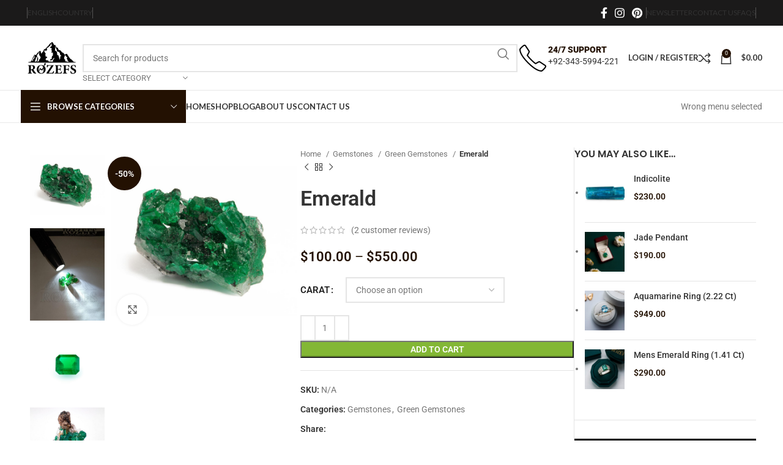

--- FILE ---
content_type: text/html; charset=UTF-8
request_url: https://rozefs.com/product/emerald/
body_size: 68812
content:
<!DOCTYPE html>
<html lang="en-US" prefix="og: https://ogp.me/ns#">
<head>
	<meta charset="UTF-8">
	<link rel="profile" href="https://gmpg.org/xfn/11">
	<link rel="pingback" href="https://rozefs.com/xmlrpc.php">

	<style>
#wpadminbar #wp-admin-bar-wccp_free_top_button .ab-icon:before {
	content: "\f160";
	color: #02CA02;
	top: 3px;
}
#wpadminbar #wp-admin-bar-wccp_free_top_button .ab-icon {
	transform: rotate(45deg);
}
</style>


<!-- Search Engine Optimization by Rank Math - https://rankmath.com/ -->
<title>Emerald Gemstone | Buy Raw Emerald | 100% Natural - Rozefs</title><style id="rocket-critical-css">ul{box-sizing:border-box}.entry-content{counter-reset:footnotes}:root{--wp--preset--font-size--normal:16px;--wp--preset--font-size--huge:42px}.screen-reader-text{border:0;clip-path:inset(50%);height:1px;margin:-1px;overflow:hidden;padding:0;position:absolute;width:1px;word-wrap:normal!important}:root{--direction-multiplier:1}.screen-reader-text{height:1px;margin:-1px;overflow:hidden;padding:0;position:absolute;top:-10000em;width:1px;clip:rect(0,0,0,0);border:0}.elementor *{box-sizing:border-box}:root{--page-title-display:block}h1.entry-title{display:var(--page-title-display)}@media (prefers-reduced-motion:no-preference){html{scroll-behavior:smooth}}.container,.container-fluid{width:100%;padding-right:15px;padding-left:15px;margin-right:auto;margin-left:auto}.row{display:flex;flex-wrap:wrap;margin-inline:calc((var(--wd-sp,30px)/ 2) * -1)}.col-12,.col-lg-12,.col-lg-3,.col-lg-6,.col-lg-9,.col-md-12,.col-md-3,.col-md-6,.col-md-9{position:relative;width:100%;min-height:1px;padding-inline:calc(var(--wd-sp,30px)/ 2)}.col-12{flex:0 0 100%;max-width:100%}.order-last{order:13}@media (min-width:769px){.col-md-3{flex:0 0 25%;max-width:25%}.col-md-6{flex:0 0 50%;max-width:50%}.col-md-9{flex:0 0 75%;max-width:75%}.col-md-12{flex:0 0 100%;max-width:100%}}@media (min-width:1025px){.col-lg-3{flex:0 0 25%;max-width:25%}.col-lg-6{flex:0 0 50%;max-width:50%}.col-lg-9{flex:0 0 75%;max-width:75%}.col-lg-12{flex:0 0 100%;max-width:100%}}.align-items-start{align-items:flex-start!important}:root{--wd-text-line-height:1.6;--wd-brd-radius:.001px;--wd-form-height:42px;--wd-form-color:inherit;--wd-form-placeholder-color:inherit;--wd-form-bg:transparent;--wd-form-brd-color:rgba(0,0,0,0.1);--wd-form-brd-color-focus:rgba(0,0,0,0.15);--wd-form-chevron:url([data-uri]);--btn-height:42px;--btn-transform:uppercase;--btn-font-weight:600;--btn-font-family:inherit;--btn-font-style:unset;--wd-main-bgcolor:#fff;--wd-scroll-w:.001px;--wd-admin-bar-h:.001px;--wd-tags-mb:20px;--wd-block-spacing:20px;--wd-header-banner-mt:.001px;--wd-sticky-nav-w:.001px;--color-white:#fff;--color-gray-100:#f7f7f7;--color-gray-200:#f1f1f1;--color-gray-300:#bbb;--color-gray-400:#a5a5a5;--color-gray-500:#767676;--color-gray-600:#666;--color-gray-700:#555;--color-gray-800:#333;--color-gray-900:#242424;--bgcolor-black-rgb:0,0,0;--bgcolor-white-rgb:255,255,255;--bgcolor-white:#fff;--bgcolor-gray-100:#f7f7f7;--bgcolor-gray-200:#f7f7f7;--bgcolor-gray-300:#f1f1f1;--bgcolor-gray-400:rgba(187,187,187,0.4);--brdcolor-gray-200:rgba(0,0,0,0.075);--brdcolor-gray-300:rgba(0,0,0,0.105);--brdcolor-gray-400:rgba(0,0,0,0.12);--brdcolor-gray-500:rgba(0,0,0,0.2)}html,body,div,span,h1,h2,h3,h5,p,a,del,img,ins,strong,ul,li,form,label,aside,figure,header,nav{margin:0;padding:0;border:0;vertical-align:baseline;font:inherit;font-size:100%}*,*:before,*:after{-webkit-box-sizing:border-box;-moz-box-sizing:border-box;box-sizing:border-box}html{line-height:1;-webkit-text-size-adjust:100%;font-family:sans-serif;overflow-x:hidden}ul{list-style:none;margin-bottom:var(--list-mb);padding-left:var(--li-pl);--list-mb:20px;--li-mb:10px;--li-pl:17px}a img{border:none}aside,figure,header,nav{display:block}a,button,input{touch-action:manipulation}button,input,select{margin:0;color:inherit;font:inherit}button{overflow:visible}button,html input[type="button"]{-webkit-appearance:button}button::-moz-focus-inner,input::-moz-focus-inner{padding:0;border:0;padding:0;border:0}body{margin:0;background-color:#fff;color:var(--wd-text-color);text-rendering:optimizeLegibility;font-weight:var(--wd-text-font-weight);font-style:var(--wd-text-font-style);font-size:var(--wd-text-font-size);font-family:var(--wd-text-font);-webkit-font-smoothing:antialiased;-moz-osx-font-smoothing:grayscale;line-height:var(--wd-text-line-height)}@supports (overflow:clip){body{overflow:clip}}p{margin-bottom:var(--wd-tags-mb)}a{color:var(--wd-link-color);text-decoration:none}label{display:block;margin-bottom:5px;color:var(--wd-title-color);vertical-align:middle;font-weight:400}.required{border:none;color:#E01020;font-size:16px;line-height:1}strong{font-weight:600}ins{text-decoration:none}img{max-width:100%;height:auto;border:0;vertical-align:middle}svg:not(:root){overflow:hidden}h1{font-size:28px}h2{font-size:24px}h3{font-size:22px}h5{font-size:16px}h1,h2,h3,h5{display:block;margin-bottom:var(--wd-tags-mb);color:var(--wd-title-color);text-transform:var(--wd-title-transform);font-weight:var(--wd-title-font-weight);font-style:var(--wd-title-font-style);font-family:var(--wd-title-font);line-height:1.4}.wd-entities-title{display:block;color:var(--wd-entities-title-color);word-wrap:break-word;font-weight:var(--wd-entities-title-font-weight);font-style:var(--wd-entities-title-font-style);font-family:var(--wd-entities-title-font);text-transform:var(--wd-entities-title-transform);line-height:1.4}li{margin-bottom:var(--li-mb)}li:last-child{margin-bottom:0}li>ul{margin-top:var(--li-mb);margin-bottom:0}ul{list-style:disc}.wd-sub-menu,.wd-sub-menu ul,.wd-nav{list-style:none;--li-pl:0}.wd-sub-menu,.wd-sub-menu ul,.wd-nav{--list-mb:0;--li-mb:0}.text-center{--content-align:center;--text-align:center;text-align:var(--text-align)}.text-right{--text-align:right;text-align:var(--text-align);--content-align:flex-end}.text-left{--text-align:left;text-align:var(--text-align);--content-align:flex-start}.wd-items-top{align-items:flex-start}[class*="color-scheme-light"]{--color-white:#000;--color-gray-100:rgba(255,255,255,0.1);--color-gray-200:rgba(255,255,255,0.2);--color-gray-300:rgba(255,255,255,0.5);--color-gray-400:rgba(255,255,255,0.6);--color-gray-500:rgba(255,255,255,0.7);--color-gray-600:rgba(255,255,255,0.8);--color-gray-700:rgba(255,255,255,0.9);--color-gray-800:#fff;--color-gray-900:#fff;--bgcolor-black-rgb:255,255,255;--bgcolor-white-rgb:0,0,0;--bgcolor-white:#0f0f0f;--bgcolor-gray-100:#0a0a0a;--bgcolor-gray-200:#121212;--bgcolor-gray-300:#141414;--bgcolor-gray-400:#171717;--brdcolor-gray-200:rgba(255,255,255,0.1);--brdcolor-gray-300:rgba(255,255,255,0.15);--brdcolor-gray-400:rgba(255,255,255,0.25);--brdcolor-gray-500:rgba(255,255,255,0.3);--wd-text-color:rgba(255,255,255,0.8);--wd-title-color:#fff;--wd-widget-title-color:var(--wd-title-color);--wd-entities-title-color:#fff;--wd-entities-title-color-hover:rgba(255,255,255,0.8);--wd-link-color:rgba(255,255,255,0.9);--wd-link-color-hover:#fff;--wd-form-brd-color:rgba(255,255,255,0.2);--wd-form-brd-color-focus:rgba(255,255,255,0.3);--wd-form-placeholder-color:rgba(255,255,255,0.6);--wd-form-chevron:url([data-uri]);--wd-main-bgcolor:#1a1a1a;color:var(--wd-text-color)}.color-scheme-dark{--color-white:#fff;--color-gray-100:#f7f7f7;--color-gray-200:#f1f1f1;--color-gray-300:#bbb;--color-gray-400:#a5a5a5;--color-gray-500:#767676;--color-gray-600:#666;--color-gray-700:#555;--color-gray-800:#333;--color-gray-900:#242424;--bgcolor-black-rgb:0,0,0;--bgcolor-white-rgb:255,255,255;--bgcolor-white:#fff;--bgcolor-gray-100:#f7f7f7;--bgcolor-gray-200:#f7f7f7;--bgcolor-gray-300:#f1f1f1;--bgcolor-gray-400:rgba(187,187,187,0.4);--brdcolor-gray-200:rgba(0,0,0,0.075);--brdcolor-gray-300:rgba(0,0,0,0.105);--brdcolor-gray-400:rgba(0,0,0,0.12);--brdcolor-gray-500:rgba(0,0,0,0.2);--wd-text-color:#767676;--wd-title-color:#242424;--wd-entities-title-color:#333;--wd-entities-title-color-hover:rgba(51,51,51,0.65);--wd-link-color:#333;--wd-link-color-hover:#242424;--wd-form-brd-color:rgba(0,0,0,0.1);--wd-form-brd-color-focus:rgba(0,0,0,0.15);--wd-form-placeholder-color:#767676;color:var(--wd-text-color)}.color-primary{color:var(--wd-primary-color)}.wd-fill{position:absolute;inset:0}.set-mb-l{--margin-bottom:20px}.set-mb-l>*{margin-bottom:var(--margin-bottom)}.set-cont-mb-s{--wd-tags-mb:10px}.reset-last-child>*:last-child{margin-bottom:0}@keyframes wd-fadeIn{from{opacity:0}to{opacity:1}}input[type='number'],input[type='text'],input[type='password'],select{-webkit-appearance:none;-moz-appearance:none;appearance:none}input[type='number'],input[type='text'],input[type='password'],select{padding:0 15px;max-width:100%;width:100%;height:var(--wd-form-height);border:var(--wd-form-brd-width) solid var(--wd-form-brd-color);border-radius:var(--wd-form-brd-radius);background-color:var(--wd-form-bg);box-shadow:none;color:var(--wd-form-color);vertical-align:middle;font-size:14px}::-webkit-input-placeholder{color:var(--wd-form-placeholder-color)}::-moz-placeholder{color:var(--wd-form-placeholder-color)}:-moz-placeholder{color:var(--wd-form-placeholder-color)}input[type="checkbox"]{box-sizing:border-box;margin-top:0;padding:0;vertical-align:middle;margin-inline-end:5px}input[type="number"]{padding:0;text-align:center}input[type="number"]::-webkit-inner-spin-button,input[type="number"]::-webkit-outer-spin-button{height:auto}select{padding-right:30px;background-image:var(--wd-form-chevron);background-position:right 10px top 50%;background-size:auto 18px;background-repeat:no-repeat}select option{background-color:var(--bgcolor-white)}input:-webkit-autofill{border-color:var(--wd-form-brd-color);-webkit-box-shadow:0 0 0 1000px var(--wd-form-bg) inset;-webkit-text-fill-color:var(--wd-form-color)}[class*="wd-grid"]{--wd-col:var(--wd-col-lg);--wd-gap:var(--wd-gap-lg);--wd-col-lg:1;--wd-gap-lg:20px}.wd-scroll-content{overflow:hidden;overflow-y:auto;-webkit-overflow-scrolling:touch;max-height:50vh}.wd-dropdown{position:absolute;top:100%;left:0;z-index:380;margin-top:15px;margin-right:0;margin-left:calc(var(--nav-gap, .001px) / 2 * -1);background-color:var(--bgcolor-white);background-position:bottom right;background-clip:border-box;background-repeat:no-repeat;box-shadow:0 0 3px rgba(0,0,0,0.15);text-align:left;border-radius:var(--wd-brd-radius);visibility:hidden;opacity:0;transform:translateY(15px) translateZ(0)}.wd-dropdown:after{content:"";position:absolute;inset-inline:0;bottom:100%;height:15px}.wd-dropdown-menu{min-height:min(var(--wd-dropdown-height, unset),var(--wd-content-h, var(--wd-dropdown-height, unset)));width:var(--wd-dropdown-width);background-image:var(--wd-dropdown-bg-img)}.wd-dropdown-menu.wd-design-default{padding:var(--wd-dropdown-padding, 12px 20px);--wd-dropdown-width:220px}.wd-dropdown-menu.wd-design-default>.container{padding:0;width:auto}.wd-dropdown-menu.wd-design-default .wd-dropdown{top:0;left:100%;padding:var(--wd-dropdown-padding, 12px 20px);width:var(--wd-dropdown-width);margin:0 0 0 var(--wd-dropdown-padding, 20px)}.wd-dropdown-menu.wd-design-default .wd-dropdown:after{top:0;right:100%;bottom:0;left:auto;width:var(--wd-dropdown-padding, 20px);height:auto}.wd-dropdown-menu.wd-design-default .menu-item-has-children>a:after{margin-left:auto;color:rgba(82,82,82,0.45);font-weight:600;font-size:55%;line-height:1;font-family:"woodmart-font";content:"\f113"}.wd-sub-menu{--sub-menu-color:#838383;--sub-menu-color-hover:var(--wd-primary-color)}.wd-sub-menu li{position:relative}.wd-sub-menu li>a{position:relative;display:flex;align-items:center;padding-top:8px;padding-bottom:8px;color:var(--sub-menu-color);font-size:14px;line-height:1.3}.wd-nav{--nav-gap:20px;display:inline-flex;flex-wrap:wrap;justify-content:var(--text-align);text-align:left;gap:1px var(--nav-gap)}.wd-nav>li{position:relative}.wd-nav>li>a{position:relative;display:flex;align-items:center;flex-direction:row;text-transform:uppercase;font-weight:600;font-size:13px;line-height:1.2}.wd-nav[class*="wd-style-"]{--nav-color:#333;--nav-color-hover:rgba(51,51,51,0.7);--nav-color-active:rgba(51,51,51,0.7);--nav-chevron-color:rgba(82, 82, 82, .45)}.wd-nav[class*="wd-style-"]>li>a{color:var(--nav-color)}.wd-nav.wd-style-default{--nav-color-hover:var(--wd-primary-color);--nav-color-active:var(--wd-primary-color)}.wd-nav.wd-style-bordered>li{align-items:stretch}.wd-nav[class*="wd-style-underline"] .nav-link-text{position:relative;display:inline-block;padding-block:1px;line-height:1.2}.wd-nav[class*="wd-style-underline"] .nav-link-text:after{content:'';position:absolute;top:100%;left:0;width:0;height:2px;background-color:var(--wd-primary-color)}div.wpcf7-response-output{position:relative;display:flex;align-items:center;flex-wrap:wrap;gap:5px 7px;margin-bottom:20px;padding-block:10px;padding-inline:65px 30px!important;min-height:60px;text-align:start;border:none;border-radius:var(--wd-brd-radius)}div.wpcf7-response-output:before{position:absolute;top:calc(50% - 9px);left:24px;font-size:18px;line-height:18px;font-family:"woodmart-font"}.wpcf7 form:not(.sent) .wpcf7-response-output{background-color:var(--notices-warning-bg);color:var(--notices-warning-color)}.wpcf7 form:not(.sent) .wpcf7-response-output:before{content:"\f100"}.wd-action-btn{display:inline-flex;vertical-align:middle;--action-btn-color:var(--color-gray-800);--action-btn-hover-color:var(--color-gray-500)}.wd-action-btn>a{display:inline-flex;align-items:center;justify-content:center;color:var(--action-btn-color)}.wd-action-btn>a:before{font-family:"woodmart-font"}.wd-action-btn>a:after{position:absolute;top:calc(50% - .5em);left:0;opacity:0;content:"";display:inline-block;width:1em;height:1em;border:1px solid rgba(0,0,0,0);border-left-color:var(--color-gray-900);border-radius:50%;vertical-align:middle;animation:wd-rotate 450ms infinite linear var(--wd-anim-state, paused)}.wd-action-btn.wd-style-text>a{position:relative;font-weight:600;line-height:1}.wd-action-btn.wd-style-text>a:before{margin-inline-end:.3em;font-size:110%;font-weight:400}.wd-cross-icon>a:before{content:"\f112"}.wd-heading{display:flex;flex:0 0 auto;align-items:center;justify-content:flex-end;gap:10px;padding:20px 15px;border-bottom:1px solid var(--brdcolor-gray-300)}.wd-heading .wd-action-btn{flex:0 0 auto}.wd-heading .wd-action-btn.wd-style-text>a{height:25px}.widget-title{margin-bottom:20px;color:var(--wd-widget-title-color);text-transform:var(--wd-widget-title-transform);font-weight:var(--wd-widget-title-font-weight);font-style:var(--wd-widget-title-font-style);font-size:var(--wd-widget-title-font-size);font-family:var(--wd-widget-title-font)}.widget{margin-bottom:30px;padding-bottom:30px;border-bottom:1px solid var(--brdcolor-gray-300)}.widget:last-child{margin-bottom:0;padding-bottom:0;border-bottom:none}.textwidget>*:last-child{margin-bottom:0}.website-wrapper{position:relative;background-color:var(--wd-main-bgcolor)}.main-page-wrapper{margin-top:-40px;padding-top:40px;min-height:50vh;background-color:var(--wd-main-bgcolor)}.site-content{margin-bottom:40px}.container{max-width:var(--wd-container-w)}.sidebar-container{margin-bottom:40px}.sidebar-container .wd-heading{display:none}[class*="screen-reader"]{position:absolute!important;clip:rect(1px,1px,1px,1px);transform:scale(0)}@media (min-width:1025px){.wd-scroll{--scrollbar-track-bg:rgba(0,0,0,0.05);--scrollbar-thumb-bg:rgba(0,0,0,0.12)}.wd-scroll ::-webkit-scrollbar{width:5px}.wd-scroll ::-webkit-scrollbar-track{background-color:var(--scrollbar-track-bg)}.wd-scroll ::-webkit-scrollbar-thumb{background-color:var(--scrollbar-thumb-bg)}}@media (max-width:1024px){@supports not (overflow:clip){body{overflow:hidden}}[class*="wd-grid"]{--wd-col:var(--wd-col-md);--wd-gap:var(--wd-gap-md);--wd-col-md:var(--wd-col-lg);--wd-gap-md:var(--wd-gap-lg)}}@media (max-width:768.98px){[class*="wd-grid"]{--wd-col:var(--wd-col-sm);--wd-gap:var(--wd-gap-sm);--wd-col-sm:var(--wd-col-md);--wd-gap-sm:var(--wd-gap-md)}}.wd-breadcrumbs{vertical-align:middle}.woocommerce-breadcrumb{display:inline-flex;align-items:center;flex-wrap:wrap;color:var(--color-gray-800)}.woocommerce-breadcrumb a{margin-inline-end:6px}.woocommerce-breadcrumb a:after{content:"/";margin-inline-start:5px}.woocommerce-breadcrumb a{color:var(--color-gray-500)}.woocommerce-breadcrumb .breadcrumb-last{margin-inline-end:8px;font-weight:600}.woocommerce-breadcrumb .breadcrumb-last:last-child{margin-inline-end:0}.amount{color:var(--wd-primary-color);font-weight:600}del .amount{color:var(--color-gray-300);font-weight:400}.price{color:var(--wd-primary-color)}.price .amount{font-size:inherit}.price del{color:var(--color-gray-300);font-size:90%}.price ins{padding:0;background-color:transparent;color:var(--wd-primary-color);text-decoration:none;opacity:1}.woocommerce-notices-wrapper:empty{display:none}.wd-loader-overlay{z-index:340;border-radius:inherit;animation:wd-fadeIn .6s ease both;background-color:rgba(var(--bgcolor-white-rgb),0.6);border-radius:var(--wd-brd-radius)}.wd-loader-overlay:not(.wd-loading){display:none}.single_add_to_cart_button{border-radius:var(--btn-accented-brd-radius);color:var(--btn-accented-color);box-shadow:var(--btn-accented-box-shadow);background-color:var(--btn-accented-bgcolor);text-transform:var(--btn-accented-transform, var(--btn-transform));font-weight:var(--btn-accented-font-weight, var(--btn-font-weight));font-family:var(--btn-accented-font-family, var(--btn-font-family));font-style:var(--btn-accented-font-style, var(--btn-font-style))}form.cart{display:flex;flex-wrap:wrap;gap:10px;justify-content:var(--content-align)}form.cart>*{flex:1 1 100%}.single_add_to_cart_button:before{content:"";position:absolute;inset:0;opacity:0;z-index:1;border-radius:inherit;background-color:inherit;box-shadow:inherit}.single_add_to_cart_button:after{position:absolute;top:calc(50% - 9px);inset-inline-start:calc(50% - 9px);opacity:0;z-index:2;content:"";display:inline-block;width:18px;height:18px;border:1px solid rgba(0,0,0,0);border-left-color:currentColor;border-radius:50%;vertical-align:middle;animation:wd-rotate 450ms infinite linear var(--wd-anim-state, paused)}.wd-header-nav.wd-full-height .wd-nav>li>.wd-dropdown-menu{margin-top:0!important}.wd-header-nav.wd-full-height .wd-nav>li>.wd-dropdown-menu:after{width:auto!important;height:auto!important}.whb-header{margin-bottom:40px}.whb-flex-row{display:flex;flex-direction:row;flex-wrap:nowrap;justify-content:space-between}.whb-column{display:flex;align-items:center;flex-direction:row;max-height:inherit}.whb-col-left,.whb-mobile-left{justify-content:flex-start;margin-left:-10px}.whb-col-right,.whb-mobile-right{justify-content:flex-end;margin-right:-10px}.whb-col-mobile{flex:1 1 auto;justify-content:center;margin-inline:-10px}.whb-flex-flex-middle .whb-col-center{flex:1 1 0%}.whb-main-header{position:relative;top:0;right:0;left:0;z-index:390;backface-visibility:hidden;-webkit-backface-visibility:hidden}.whb-color-dark:not(.whb-with-bg){background-color:#fff}.wd-header-nav,.site-logo{padding-inline:10px}.wd-header-nav.wd-full-height,.wd-header-divider.wd-full-height,.wd-header-divider.wd-full-height:before{height:100%}.wd-header-nav{flex:1 1 auto}.wd-nav-main:not(.wd-offsets-calculated) .wd-dropdown:not(.wd-design-default){opacity:0}.wd-nav-main>li>a,.wd-nav-secondary>li>a{height:40px;font-weight:var(--wd-header-el-font-weight);font-style:var(--wd-header-el-font-style);font-size:var(--wd-header-el-font-size);font-family:var(--wd-header-el-font);text-transform:var(--wd-header-el-transform)}.whb-top-bar .wd-nav-secondary>li>a{font-weight:400;font-size:12px}.site-logo{max-height:inherit}.wd-logo{max-height:inherit}.wd-logo img{padding-top:5px;padding-bottom:5px;max-height:inherit;transform:translateZ(0);backface-visibility:hidden;-webkit-backface-visibility:hidden;perspective:800px}.wd-logo img[width]:not([src$=".svg"]){width:auto;object-fit:contain}.wd-header-divider:before{content:"";display:block;height:18px;border-right:1px solid}.whb-color-light .wd-header-divider:before{border-color:var(--wd-divider-color, rgba(255,255,255,0.25))}.whb-col-right .wd-header-divider:last-child{padding-right:10px}.whb-col-left .wd-header-divider:first-child{padding-left:10px}.wd-header-mobile-nav .wd-tools-icon:before{content:"\f15a";font-family:"woodmart-font"}.wd-nav-mobile{display:none;margin-inline:0;animation:wd-fadeIn 1s ease}.wd-nav-mobile>li{flex:1 1 100%;max-width:100%;width:100%}.wd-nav-mobile>li>a{color:var(--color-gray-800)}.wd-nav-mobile li.menu-item-has-children>a:after{content:none}.wd-nav-mobile>li,.wd-nav-mobile>li>ul li{display:flex;flex-wrap:wrap}.wd-nav-mobile>li>a,.wd-nav-mobile>li>ul li>a{flex:1 1 0%;padding:5px 20px;min-height:50px;border-bottom:1px solid var(--brdcolor-gray-300)}@media (min-width:1025px){.whb-top-bar-inner{height:var(--wd-top-bar-h);max-height:var(--wd-top-bar-h)}.whb-general-header-inner{height:var(--wd-header-general-h);max-height:var(--wd-header-general-h)}.whb-header-bottom-inner{height:var(--wd-header-bottom-h);max-height:var(--wd-header-bottom-h)}.whb-hidden-lg{display:none}}@media (max-width:1024px){.whb-top-bar-inner{height:var(--wd-top-bar-sm-h);max-height:var(--wd-top-bar-sm-h)}.whb-general-header-inner{height:var(--wd-header-general-sm-h);max-height:var(--wd-header-general-sm-h)}.whb-header-bottom-inner{height:var(--wd-header-bottom-sm-h);max-height:var(--wd-header-bottom-sm-h)}.whb-visible-lg,.whb-hidden-mobile{display:none}}.wd-tools-element{position:relative;--wd-count-size:15px;--wd-header-el-color:#333;--wd-header-el-color-hover:rgba(51,51,51,.6)}.wd-tools-element>a{display:flex;align-items:center;justify-content:center;height:40px;color:var(--wd-header-el-color);line-height:1;padding-inline:10px}.wd-tools-element .wd-tools-icon{position:relative;display:flex;align-items:center;justify-content:center;font-size:0}.wd-tools-element .wd-tools-icon:before{font-size:20px}.wd-tools-element .wd-tools-text{margin-inline-start:8px;text-transform:var(--wd-header-el-transform);white-space:nowrap;font-weight:var(--wd-header-el-font-weight);font-style:var(--wd-header-el-font-style);font-size:var(--wd-header-el-font-size);font-family:var(--wd-header-el-font)}.wd-tools-element .wd-tools-count{z-index:1;width:var(--wd-count-size);height:var(--wd-count-size);border-radius:50%;text-align:center;letter-spacing:0;font-weight:400;line-height:var(--wd-count-size)}.wd-tools-element.wd-style-icon .wd-tools-text{display:none!important}.wd-social-icons{font-size:0}.wd-social-icons .wd-label{display:block;margin-bottom:5px;color:var(--color-gray-800);font-weight:600;font-size:var(--wd-text-font-size)}.wd-social-icons .wd-social-icon{display:inline-block;margin:4px;vertical-align:middle;text-align:center;font-size:0}.wd-social-icons .wd-icon{display:inline-block;vertical-align:middle;font-family:"woodmart-font"}.social-facebook{--social-color:#365493}.social-facebook .wd-icon:before{content:"\f180"}.social-twitter{--social-color:#000}.social-twitter .wd-icon:before{content:"\f154"}.social-instagram{--social-color:#774430}.social-instagram .wd-icon:before{content:"\f163"}.social-pinterest{--social-color:#CB2027}.social-pinterest .wd-icon:before{content:"\f156"}.social-linkedin{--social-color:#0274B3}.social-linkedin .wd-icon:before{content:"\f158"}.social-tg{--social-color:#37AEE2}.social-tg .wd-icon:before{content:"\f179"}.wd-social-icons.wd-layout-inline .wd-label{display:inline-block;margin-inline-end:5px;margin-bottom:0;vertical-align:middle}.icons-design-default .wd-social-icon{margin:0!important;padding:6px;width:auto!important;height:auto!important;color:rgba(0,0,0,0.6)!important}.icons-design-default .wd-social-icon .wd-icon{line-height:1!important}.icons-design-default.color-scheme-light .wd-social-icon{color:#fff!important}.icons-size-default .wd-social-icon{width:40px;height:40px}.wd-social-icons.icons-size-default .wd-icon{font-size:18px;line-height:40px}.social-form-circle .wd-social-icon{border-radius:50%}.woocommerce-product-gallery{display:flex;flex-wrap:wrap;gap:var(--wd-gallery-gap, 10px)}.woocommerce-product-gallery>*{flex:1 1 100%;max-width:100%}.woocommerce-product-gallery img{width:100%;border-radius:var(--wd-brd-radius)}.woocommerce-product-gallery .wd-carousel-inner{margin:0}.woocommerce-product-gallery .wd-carousel{--wd-gap:var(--wd-gallery-gap, 10px);padding:0;border-radius:var(--wd-brd-radius)}.woocommerce-product-gallery .wd-nav-arrows.wd-pos-sep{--wd-arrow-offset-h:calc(var(--wd-arrow-width, var(--wd-arrow-size, 50px)) / -1)}.woocommerce-product-gallery .woocommerce-product-gallery__image{position:relative;overflow:hidden;border-radius:var(--wd-brd-radius)}.woocommerce-product-gallery:not(.wd-has-thumb) .wd-gallery-thumb{display:none}.product-additional-galleries{position:absolute;bottom:0;inset-inline-start:0;z-index:3;display:flex;align-items:flex-start;flex-direction:column;gap:10px;padding:15px}.wd-action-btn.wd-style-icon-bg-text{--icon-bg-size:50px;--action-btn-color:var(--color-gray-600);--action-btn-hover-color:var(--color-gray-800)}.wd-action-btn.wd-style-icon-bg-text>a{flex-wrap:nowrap;overflow:hidden;min-width:var(--icon-bg-size);height:var(--icon-bg-size);border-radius:30px;background-color:var(--bgcolor-white);box-shadow:0 0 5px rgba(0,0,0,0.08)}.wd-action-btn.wd-style-icon-bg-text>a:before{display:inline-flex;align-items:center;justify-content:center;width:var(--icon-bg-size);height:var(--icon-bg-size);font-size:calc(var(--icon-bg-size) / 2.7)}.wd-action-btn.wd-style-icon-bg-text>a>span{overflow:hidden;max-width:0;white-space:nowrap;font-size:90%;font-weight:600}.wd-show-product-gallery-wrap>a:before{content:"\f127"}@media (max-width:1024px){.wd-action-btn.wd-style-icon-bg-text{--icon-bg-size:40px}}.wd-nav-tabs{align-items:center;--nav-gap:.001px}.wd-nav-tabs>li>a{padding:10px 0;vertical-align:bottom;font-weight:var(--wd-title-font-weight);font-style:var(--wd-title-font-style);font-size:16px;font-family:var(--wd-title-font);line-height:1}.wd-nav-tabs[class*="wd-style-underline"]{--nav-color:rgba(51,51,51,0.7);--nav-color-hover:#333;--nav-color-active:#333}.wd-nav-tabs.wd-icon-pos-left a{flex-direction:row}@media (max-width:1024px){.wd-nav-tabs{flex-wrap:nowrap;white-space:nowrap}.wd-nav-tabs-wrapper{overflow-x:auto;-webkit-mask-image:linear-gradient(to left,transparent 5px,#000 40px);mask-image:linear-gradient(to left,transparent 5px,#000 40px)}}.woocommerce-Reviews #comments .wd-loader-overlay{inset-inline:30px}.woocommerce-Reviews #comments .wd-loader-overlay:after{top:min(calc(50% - 13px),150px)}.comment-form .comment-form-rating select{display:none}@media (max-width:768.98px){.offcanvas-sidebar-mobile .sidebar-container:not(.wd-inited){display:none}.offcanvas-sidebar-mobile:not(.wd-on-toolbar) .wd-sidebar-opener{display:block}.offcanvas-sidebar-mobile .shop-content-area:not(.col-lg-12){flex-basis:100%;max-width:100%;width:100%}}@media (min-width:769px) and (max-width:1024px){.offcanvas-sidebar-tablet .shop-content-area:not(.col-lg-12){flex-basis:100%;max-width:100%;width:100%}}:root{--wd-text-font:-apple-system,BlinkMacSystemFont,"Segoe UI",Roboto,Oxygen-Sans,Ubuntu,Cantarell,"Helvetica Neue",sans-serif;--wd-text-font-weight:400;--wd-text-color:#777777;--wd-text-font-size:14px;--wd-title-font:-apple-system,BlinkMacSystemFont,"Segoe UI",Roboto,Oxygen-Sans,Ubuntu,Cantarell,"Helvetica Neue",sans-serif;--wd-title-font-weight:600;--wd-title-color:#242424;--wd-entities-title-font:-apple-system,BlinkMacSystemFont,"Segoe UI",Roboto,Oxygen-Sans,Ubuntu,Cantarell,"Helvetica Neue",sans-serif;--wd-entities-title-font-weight:500;--wd-entities-title-color:#333333;--wd-entities-title-color-hover:rgb(51 51 51 / 65%);--wd-alternative-font:"Lato", Arial, Helvetica, sans-serif;--wd-widget-title-font:"Poppins", Arial, Helvetica, sans-serif;--wd-widget-title-font-weight:600;--wd-widget-title-transform:uppercase;--wd-widget-title-color:#333;--wd-widget-title-font-size:16px;--wd-header-el-font:"Lato", Arial, Helvetica, sans-serif;--wd-header-el-font-weight:700;--wd-header-el-transform:uppercase;--wd-header-el-font-size:13px;--wd-primary-color:rgb(35,17,2);--wd-alternative-color:#fbbc34;--wd-link-color:#333333;--wd-link-color-hover:#242424;--btn-default-bgcolor:#f7f7f7;--btn-default-bgcolor-hover:#efefef;--btn-accented-bgcolor:#83b735;--btn-accented-bgcolor-hover:#74a32f;--wd-form-brd-width:2px;--notices-success-bg:#459647;--notices-success-color:#fff;--notices-warning-bg:#E0B252;--notices-warning-color:#fff}html .product-image-summary-wrap .product_title{font-weight:600}:root{--wd-container-w:1222px;--wd-form-brd-radius:0px;--btn-default-color:#333;--btn-default-color-hover:#333;--btn-accented-color:#fff;--btn-accented-color-hover:#fff;--btn-default-brd-radius:0px;--btn-default-box-shadow:none;--btn-default-box-shadow-hover:none;--btn-default-box-shadow-active:none;--btn-default-bottom:0px;--btn-accented-bottom-active:-1px;--btn-accented-brd-radius:0px;--btn-accented-box-shadow:inset 0 -2px 0 rgba(0, 0, 0, .15);--btn-accented-box-shadow-hover:inset 0 -2px 0 rgba(0, 0, 0, .15);--wd-brd-radius:0px}.screen-reader-text{clip:rect(1px,1px,1px,1px);word-wrap:normal!important;border:0;clip-path:inset(50%);height:1px;margin:-1px;overflow:hidden;overflow-wrap:normal!important;padding:0;position:absolute!important;width:1px}</style><link rel="preload" href="https://rozefs.com/wp-content/cache/min/1/ee7b279dd80327973c991771f0386989.css" data-rocket-async="style" as="style" onload="this.onload=null;this.rel='stylesheet'" media="all" data-minify="1" />
<meta name="description" content="Buy Emerald gemstone, it is one of the most beautiful and captivating gemstones in the world. And at Rozefs, we have a collection emeralds"/>
<meta name="robots" content="index, follow, max-snippet:-1, max-video-preview:-1, max-image-preview:large"/>
<link rel="canonical" href="https://rozefs.com/product/emerald/" />
<meta property="og:locale" content="en_US" />
<meta property="og:type" content="product" />
<meta property="og:title" content="Emerald Gemstone | Buy Raw Emerald | 100% Natural - Rozefs" />
<meta property="og:description" content="Buy Emerald gemstone, it is one of the most beautiful and captivating gemstones in the world. And at Rozefs, we have a collection emeralds" />
<meta property="og:url" content="https://rozefs.com/product/emerald/" />
<meta property="og:site_name" content="Rozefs.com" />
<meta property="og:updated_time" content="2025-09-16T16:03:42+00:00" />
<meta property="og:image" content="https://rozefs.com/wp-content/uploads/2022/08/raw-emerald-gemstone-for-sale.png" />
<meta property="og:image:secure_url" content="https://rozefs.com/wp-content/uploads/2022/08/raw-emerald-gemstone-for-sale.png" />
<meta property="og:image:width" content="1080" />
<meta property="og:image:height" content="1080" />
<meta property="og:image:alt" content="raw emerald gemstone for sale - Rozefs.com" />
<meta property="og:image:type" content="image/png" />
<meta property="product:availability" content="instock" />
<meta name="twitter:card" content="summary_large_image" />
<meta name="twitter:title" content="Emerald Gemstone | Buy Raw Emerald | 100% Natural - Rozefs" />
<meta name="twitter:description" content="Buy Emerald gemstone, it is one of the most beautiful and captivating gemstones in the world. And at Rozefs, we have a collection emeralds" />
<meta name="twitter:image" content="https://rozefs.com/wp-content/uploads/2022/08/raw-emerald-gemstone-for-sale.png" />
<meta name="twitter:label1" content="Price" />
<meta name="twitter:data1" content="&#036;100.00 - &#036;550.00" />
<meta name="twitter:label2" content="Availability" />
<meta name="twitter:data2" content="In stock" />
<script type="application/ld+json" class="rank-math-schema">{"@context":"https://schema.org","@graph":[{"@type":["JewelryStore","Organization"],"@id":"https://rozefs.com/#organization","name":"Rozefs","url":"https://rozefs.com","logo":{"@type":"ImageObject","@id":"https://rozefs.com/#logo","url":"https://rozefs.com/wp-content/uploads/2022/09/cropped-newlogo2-1.png","contentUrl":"https://rozefs.com/wp-content/uploads/2022/09/cropped-newlogo2-1.png","caption":"Rozefs","inLanguage":"en-US","width":"512","height":"512"},"openingHours":["Monday,Tuesday,Wednesday,Thursday,Friday,Saturday,Sunday 09:00-17:00"],"image":{"@id":"https://rozefs.com/#logo"}},{"@type":"WebSite","@id":"https://rozefs.com/#website","url":"https://rozefs.com","name":"Rozefs","publisher":{"@id":"https://rozefs.com/#organization"},"inLanguage":"en-US"},{"@type":"ImageObject","@id":"https://rozefs.com/wp-content/uploads/2022/08/raw-emerald-gemstone-for-sale.png","url":"https://rozefs.com/wp-content/uploads/2022/08/raw-emerald-gemstone-for-sale.png","width":"1080","height":"1080","caption":"raw emerald gemstone for sale - Rozefs.com","inLanguage":"en-US"},{"@type":"ItemPage","@id":"https://rozefs.com/product/emerald/#webpage","url":"https://rozefs.com/product/emerald/","name":"Emerald Gemstone | Buy Raw Emerald | 100% Natural - Rozefs","datePublished":"2024-02-27T18:53:24+00:00","dateModified":"2025-09-16T16:03:42+00:00","isPartOf":{"@id":"https://rozefs.com/#website"},"primaryImageOfPage":{"@id":"https://rozefs.com/wp-content/uploads/2022/08/raw-emerald-gemstone-for-sale.png"},"inLanguage":"en-US"},{"@type":"Product","name":"Emerald Gemstone | Buy Raw Emerald | 100% Natural - Rozefs","description":"Buy Emerald gemstone, it is one of the most beautiful and captivating gemstones in the world. And at Rozefs, we have a collection emeralds","category":"Gemstones","mainEntityOfPage":{"@id":"https://rozefs.com/product/emerald/#webpage"},"image":[{"@type":"ImageObject","url":"https://rozefs.com/wp-content/uploads/2022/08/raw-emerald-gemstone-for-sale.png","height":"1080","width":"1080"},{"@type":"ImageObject","url":"https://rozefs.com/wp-content/uploads/2024/02/High-quality-rough-emerald-gemstones-scaled.jpg","height":"2560","width":"2073"},{"@type":"ImageObject","url":"https://rozefs.com/wp-content/uploads/2022/08/Emerald-gemstone-for-sale.png","height":"540","width":"540"},{"@type":"ImageObject","url":"https://rozefs.com/wp-content/uploads/2022/08/raw-emerald-uncut.jpg","height":"800","width":"1200"},{"@type":"ImageObject","url":"https://rozefs.com/wp-content/uploads/2022/08/emerald-gemstone-freshly-polished-for-sale.png","height":"396","width":"384"},{"@type":"ImageObject","url":"https://rozefs.com/wp-content/uploads/2022/08/emerald-gemstones-polished.jpg","height":"828","width":"653"},{"@type":"ImageObject","url":"https://rozefs.com/wp-content/uploads/2022/08/Raw-Emerald-gemstones.jpg","height":"620","width":"640"},{"@type":"ImageObject","url":"https://rozefs.com/wp-content/uploads/2022/08/emerald-stone-2.png","height":"1350","width":"1080"},{"@type":"ImageObject","url":"https://rozefs.com/wp-content/uploads/2022/08/emeralds-2.png","height":"1350","width":"1080"},{"@type":"ImageObject","url":"https://rozefs.com/wp-content/uploads/2022/08/emeralds.png","height":"1350","width":"1080"},{"@type":"ImageObject","url":"https://rozefs.com/wp-content/uploads/2022/08/buy-raw-emerald.png","height":"1350","width":"1080"},{"@type":"ImageObject","url":"https://rozefs.com/wp-content/uploads/2022/08/rough-emerald-crystal.jpg","height":"911","width":"1300"},{"@type":"ImageObject","url":"https://rozefs.com/wp-content/uploads/2022/08/emeralds.jpg","height":"1156","width":"651"},{"@type":"ImageObject","url":"https://rozefs.com/wp-content/uploads/2022/08/raw-emeralds.jpg","height":"1156","width":"651"},{"@type":"ImageObject","url":"https://rozefs.com/wp-content/uploads/2024/01/Emerald-cut-emerald-gemstones.jpg","height":"1600","width":"1367"},{"@type":"ImageObject","url":"https://rozefs.com/wp-content/uploads/2022/08/raw-emerlad-gemstone-for-sale.jpg","height":"1156","width":"651"},{"@type":"ImageObject","url":"https://rozefs.com/wp-content/uploads/2022/08/emerald-gemstone.jpg","height":"1156","width":"867"},{"@type":"ImageObject","url":"https://rozefs.com/wp-content/uploads/2024/01/Rough-emerald-gem-scaled-e1705500710513.jpg","height":"1809","width":"1920"}],"aggregateRating":{"@type":"AggregateRating","ratingValue":"5.00","bestRating":"5","ratingCount":"2","reviewCount":"2"},"review":[{"@type":"Review","@id":"https://rozefs.com/product/emerald/#li-comment-195","description":"When it comes to online gemstone shopping, Rozefs is the best. They delivered\u00a0rough emerald gemstones that were\u00a0incredibly good in quality. I ordered a few gems before and I think they are the best place for gem lovers like me because of their flawless service and constant dedication to excellence.","datePublished":"2024-03-23 09:59:53","reviewRating":{"@type":"Rating","ratingValue":"5","bestRating":"5","worstRating":"1"},"author":{"@type":"Person","name":"Jason Brown"}},{"@type":"Review","@id":"https://rozefs.com/product/emerald/#li-comment-194","description":"I ordered emerald gemstones from Rozefs. They delivered very good quality Emerald to me. I did no expect swat emerald was that good. I'm completely satisfied with Rozefs, Thank you!","datePublished":"2024-03-23 09:45:18","reviewRating":{"@type":"Rating","ratingValue":"5","bestRating":"5","worstRating":"1"},"author":{"@type":"Person","name":"James Phillips"}}],"offers":{"@type":"AggregateOffer","lowPrice":"100.00","highPrice":"550.00","offerCount":"5","priceCurrency":"USD","availability":"http://schema.org/InStock","seller":{"@type":"Organization","@id":"https://rozefs.com/","name":"Rozefs","url":"https://rozefs.com","logo":"https://rozefs.com/wp-content/uploads/2022/09/cropped-newlogo2-1.png"},"url":"https://rozefs.com/product/emerald/"},"@id":"https://rozefs.com/product/emerald/#richSnippet"}]}</script>
<!-- /Rank Math WordPress SEO plugin -->

<link rel='dns-prefetch' href='//stats.wp.com' />
<link rel='dns-prefetch' href='//fonts.googleapis.com' />
<link href='https://fonts.gstatic.com' crossorigin rel='preconnect' />
<link rel="alternate" type="application/rss+xml" title="Rozefs.com &raquo; Feed" href="https://rozefs.com/feed/" />
<link rel="alternate" type="application/rss+xml" title="Rozefs.com &raquo; Comments Feed" href="https://rozefs.com/comments/feed/" />
<link rel="alternate" type="application/rss+xml" title="Rozefs.com &raquo; Emerald Comments Feed" href="https://rozefs.com/product/emerald/feed/" />
<link rel="alternate" title="oEmbed (JSON)" type="application/json+oembed" href="https://rozefs.com/wp-json/oembed/1.0/embed?url=https%3A%2F%2Frozefs.com%2Fproduct%2Femerald%2F" />
<link rel="alternate" title="oEmbed (XML)" type="text/xml+oembed" href="https://rozefs.com/wp-json/oembed/1.0/embed?url=https%3A%2F%2Frozefs.com%2Fproduct%2Femerald%2F&#038;format=xml" />
<style id='wp-img-auto-sizes-contain-inline-css' type='text/css'>
img:is([sizes=auto i],[sizes^="auto," i]){contain-intrinsic-size:3000px 1500px}
/*# sourceURL=wp-img-auto-sizes-contain-inline-css */
</style>
<style  type='text/css'  data-wpacu-inline-css-file='1'>
.ht-ctc-chat{--side:right}.ht-ctc-opacity-hide{opacity:0}.ht-ctc-opacity-show{opacity:1}.ht-ctc-display-hide{display:none}.ht-ctc-display-show{display:block}.ht-ctc-display-unset{display:unset!important}@keyframes ctcBounce{0%{opacity:0;transform:scale(0)}60%{opacity:1;transform:scale(1.3)}to{opacity:1;transform:scale(1)}}@keyframes ctc_fadeIn{0%{opacity:0}to{opacity:1}}.ht-ctc-bounce{animation:ctcBounce .45s ease-out forwards}.ht-ctc-fade-in{animation:ctc_fadeIn .25s ease}.ht_ctc_chat_greetings_box :not(ul):not(ol):not(.ht_ctc_default):not(.ht_ctc_defaults *){box-sizing:border-box;margin:0;padding:0}.ht_ctc_chat_greetings_box ol,.ht_ctc_chat_greetings_box ul{margin-bottom:0;margin-top:0}.ht_ctc_chat_greetings_box_layout{clear:both}.ht_ctc_greetings{pointer-events:none}.ht_ctc_chat_greetings_box{pointer-events:auto}.ht_ctc_greetings_box{opacity:0;transform:scale(0) translate(20px,20px);transform-origin:bottom var(--side,right);transition:all .4s cubic-bezier(.19,1,.22,1)}.ht_ctc_greetings_box.ht_ctc_greetings_box_open{opacity:1;pointer-events:auto;transform:scale(1) translate(0)}.ht_ctc_modal_backdrop{animation:ctc_fadeIn .2s ease;backdrop-filter:blur(1px);background:rgba(0,0,0,.3);height:100vh;left:0;position:fixed;top:0;width:100vw;z-index:9}.ht_ctc_notification{animation:ctcBounce .45s ease-out forwards}@keyframes ht_ctc_cta_stick{0%{opacity:0;transform:translateX(6px) scaleX(.6)}to{opacity:1;transform:translateX(0) scaleX(1)}}.ht-ctc-cta-stick{animation-duration:.12s;animation-fill-mode:both;animation-name:ht_ctc_cta_stick;animation-timing-function:cubic-bezier(.25,.8,.25,1);transform-origin:var(--side,right) center}.ctc_g_content{max-height:calc(80vh - 140px);overflow-y:auto}.ctc_g_bottom,.ctc_g_content,.ctc_g_sentbutton{margin-top:-.9px!important}.greetings_header_image{display:inline-block;position:relative}.greetings_header_image img{object-fit:cover}.g_header_badge_online{border-radius:50%;bottom:0;height:12px;position:absolute;right:0;width:12px;z-index:1}@media only screen and (min-width:900px){.ctc_g_content::-webkit-scrollbar{width:2.8px}.ctc_g_content::-webkit-scrollbar-thumb{background:#a5a5a5}}@media only screen and (max-width:420px){.ctc_side_positions .ctc_m_p_left{left:0!important;right:unset!important}.ctc_side_positions .ctc_m_p_right{left:unset!important;right:0!important}.ctc_side_positions .ctc_m_p_left .ctc_greetings_close_btn{float:left!important}.ctc_side_positions .ctc_m_p_right .ctc_greetings_close_btn{float:right!important}.ctc_side_positions .ctc_m_cta_order_0{order:0!important}.ctc_side_positions .ctc_m_cta_order_1{order:1!important}.ht_ctc_greetings.ctc_m_full_width{bottom:0!important;position:fixed!important;right:0!important}.ht_ctc_greetings.ctc_m_full_width .ht_ctc_chat_greetings_box{margin:7px!important;min-width:80vw!important;position:unset!important;width:calc(100vw - 14px)!important}.ctc_m_full_width .ctc_g_message_box_width{max-width:85%!important}.ht_ctc_animation:has(.ht_ctc_greetings){animation-fill-mode:none!important}}
</style>

<style id='classic-theme-styles-inline-css' type='text/css'>
/*! This file is auto-generated */
.wp-block-button__link{color:#fff;background-color:#32373c;border-radius:9999px;box-shadow:none;text-decoration:none;padding:calc(.667em + 2px) calc(1.333em + 2px);font-size:1.125em}.wp-block-file__button{background:#32373c;color:#fff;text-decoration:none}
/*# sourceURL=/wp-includes/css/classic-themes.min.css */
</style>
<style id='safe-svg-svg-icon-style-inline-css' type='text/css'>
.safe-svg-cover{text-align:center}.safe-svg-cover .safe-svg-inside{display:inline-block;max-width:100%}.safe-svg-cover svg{fill:currentColor;height:100%;max-height:100%;max-width:100%;width:100%}

/*# sourceURL=https://rozefs.com/wp-content/plugins/safe-svg/dist/safe-svg-block-frontend.css */
</style>


<style id='jetpack-sharing-buttons-style-inline-css' type='text/css'>
.jetpack-sharing-buttons__services-list{display:flex;flex-direction:row;flex-wrap:wrap;gap:0;list-style-type:none;margin:5px;padding:0}.jetpack-sharing-buttons__services-list.has-small-icon-size{font-size:12px}.jetpack-sharing-buttons__services-list.has-normal-icon-size{font-size:16px}.jetpack-sharing-buttons__services-list.has-large-icon-size{font-size:24px}.jetpack-sharing-buttons__services-list.has-huge-icon-size{font-size:36px}@media print{.jetpack-sharing-buttons__services-list{display:none!important}}.editor-styles-wrapper .wp-block-jetpack-sharing-buttons{gap:0;padding-inline-start:0}ul.jetpack-sharing-buttons__services-list.has-background{padding:1.25em 2.375em}
/*# sourceURL=https://rozefs.com/wp-content/plugins/jetpack/_inc/blocks/sharing-buttons/view.css */
</style>
<style id='global-styles-inline-css' type='text/css'>
:root{--wp--preset--aspect-ratio--square: 1;--wp--preset--aspect-ratio--4-3: 4/3;--wp--preset--aspect-ratio--3-4: 3/4;--wp--preset--aspect-ratio--3-2: 3/2;--wp--preset--aspect-ratio--2-3: 2/3;--wp--preset--aspect-ratio--16-9: 16/9;--wp--preset--aspect-ratio--9-16: 9/16;--wp--preset--color--black: #000000;--wp--preset--color--cyan-bluish-gray: #abb8c3;--wp--preset--color--white: #ffffff;--wp--preset--color--pale-pink: #f78da7;--wp--preset--color--vivid-red: #cf2e2e;--wp--preset--color--luminous-vivid-orange: #ff6900;--wp--preset--color--luminous-vivid-amber: #fcb900;--wp--preset--color--light-green-cyan: #7bdcb5;--wp--preset--color--vivid-green-cyan: #00d084;--wp--preset--color--pale-cyan-blue: #8ed1fc;--wp--preset--color--vivid-cyan-blue: #0693e3;--wp--preset--color--vivid-purple: #9b51e0;--wp--preset--gradient--vivid-cyan-blue-to-vivid-purple: linear-gradient(135deg,rgb(6,147,227) 0%,rgb(155,81,224) 100%);--wp--preset--gradient--light-green-cyan-to-vivid-green-cyan: linear-gradient(135deg,rgb(122,220,180) 0%,rgb(0,208,130) 100%);--wp--preset--gradient--luminous-vivid-amber-to-luminous-vivid-orange: linear-gradient(135deg,rgb(252,185,0) 0%,rgb(255,105,0) 100%);--wp--preset--gradient--luminous-vivid-orange-to-vivid-red: linear-gradient(135deg,rgb(255,105,0) 0%,rgb(207,46,46) 100%);--wp--preset--gradient--very-light-gray-to-cyan-bluish-gray: linear-gradient(135deg,rgb(238,238,238) 0%,rgb(169,184,195) 100%);--wp--preset--gradient--cool-to-warm-spectrum: linear-gradient(135deg,rgb(74,234,220) 0%,rgb(151,120,209) 20%,rgb(207,42,186) 40%,rgb(238,44,130) 60%,rgb(251,105,98) 80%,rgb(254,248,76) 100%);--wp--preset--gradient--blush-light-purple: linear-gradient(135deg,rgb(255,206,236) 0%,rgb(152,150,240) 100%);--wp--preset--gradient--blush-bordeaux: linear-gradient(135deg,rgb(254,205,165) 0%,rgb(254,45,45) 50%,rgb(107,0,62) 100%);--wp--preset--gradient--luminous-dusk: linear-gradient(135deg,rgb(255,203,112) 0%,rgb(199,81,192) 50%,rgb(65,88,208) 100%);--wp--preset--gradient--pale-ocean: linear-gradient(135deg,rgb(255,245,203) 0%,rgb(182,227,212) 50%,rgb(51,167,181) 100%);--wp--preset--gradient--electric-grass: linear-gradient(135deg,rgb(202,248,128) 0%,rgb(113,206,126) 100%);--wp--preset--gradient--midnight: linear-gradient(135deg,rgb(2,3,129) 0%,rgb(40,116,252) 100%);--wp--preset--font-size--small: 13px;--wp--preset--font-size--medium: 20px;--wp--preset--font-size--large: 36px;--wp--preset--font-size--x-large: 42px;--wp--preset--spacing--20: 0.44rem;--wp--preset--spacing--30: 0.67rem;--wp--preset--spacing--40: 1rem;--wp--preset--spacing--50: 1.5rem;--wp--preset--spacing--60: 2.25rem;--wp--preset--spacing--70: 3.38rem;--wp--preset--spacing--80: 5.06rem;--wp--preset--shadow--natural: 6px 6px 9px rgba(0, 0, 0, 0.2);--wp--preset--shadow--deep: 12px 12px 50px rgba(0, 0, 0, 0.4);--wp--preset--shadow--sharp: 6px 6px 0px rgba(0, 0, 0, 0.2);--wp--preset--shadow--outlined: 6px 6px 0px -3px rgb(255, 255, 255), 6px 6px rgb(0, 0, 0);--wp--preset--shadow--crisp: 6px 6px 0px rgb(0, 0, 0);}:where(.is-layout-flex){gap: 0.5em;}:where(.is-layout-grid){gap: 0.5em;}body .is-layout-flex{display: flex;}.is-layout-flex{flex-wrap: wrap;align-items: center;}.is-layout-flex > :is(*, div){margin: 0;}body .is-layout-grid{display: grid;}.is-layout-grid > :is(*, div){margin: 0;}:where(.wp-block-columns.is-layout-flex){gap: 2em;}:where(.wp-block-columns.is-layout-grid){gap: 2em;}:where(.wp-block-post-template.is-layout-flex){gap: 1.25em;}:where(.wp-block-post-template.is-layout-grid){gap: 1.25em;}.has-black-color{color: var(--wp--preset--color--black) !important;}.has-cyan-bluish-gray-color{color: var(--wp--preset--color--cyan-bluish-gray) !important;}.has-white-color{color: var(--wp--preset--color--white) !important;}.has-pale-pink-color{color: var(--wp--preset--color--pale-pink) !important;}.has-vivid-red-color{color: var(--wp--preset--color--vivid-red) !important;}.has-luminous-vivid-orange-color{color: var(--wp--preset--color--luminous-vivid-orange) !important;}.has-luminous-vivid-amber-color{color: var(--wp--preset--color--luminous-vivid-amber) !important;}.has-light-green-cyan-color{color: var(--wp--preset--color--light-green-cyan) !important;}.has-vivid-green-cyan-color{color: var(--wp--preset--color--vivid-green-cyan) !important;}.has-pale-cyan-blue-color{color: var(--wp--preset--color--pale-cyan-blue) !important;}.has-vivid-cyan-blue-color{color: var(--wp--preset--color--vivid-cyan-blue) !important;}.has-vivid-purple-color{color: var(--wp--preset--color--vivid-purple) !important;}.has-black-background-color{background-color: var(--wp--preset--color--black) !important;}.has-cyan-bluish-gray-background-color{background-color: var(--wp--preset--color--cyan-bluish-gray) !important;}.has-white-background-color{background-color: var(--wp--preset--color--white) !important;}.has-pale-pink-background-color{background-color: var(--wp--preset--color--pale-pink) !important;}.has-vivid-red-background-color{background-color: var(--wp--preset--color--vivid-red) !important;}.has-luminous-vivid-orange-background-color{background-color: var(--wp--preset--color--luminous-vivid-orange) !important;}.has-luminous-vivid-amber-background-color{background-color: var(--wp--preset--color--luminous-vivid-amber) !important;}.has-light-green-cyan-background-color{background-color: var(--wp--preset--color--light-green-cyan) !important;}.has-vivid-green-cyan-background-color{background-color: var(--wp--preset--color--vivid-green-cyan) !important;}.has-pale-cyan-blue-background-color{background-color: var(--wp--preset--color--pale-cyan-blue) !important;}.has-vivid-cyan-blue-background-color{background-color: var(--wp--preset--color--vivid-cyan-blue) !important;}.has-vivid-purple-background-color{background-color: var(--wp--preset--color--vivid-purple) !important;}.has-black-border-color{border-color: var(--wp--preset--color--black) !important;}.has-cyan-bluish-gray-border-color{border-color: var(--wp--preset--color--cyan-bluish-gray) !important;}.has-white-border-color{border-color: var(--wp--preset--color--white) !important;}.has-pale-pink-border-color{border-color: var(--wp--preset--color--pale-pink) !important;}.has-vivid-red-border-color{border-color: var(--wp--preset--color--vivid-red) !important;}.has-luminous-vivid-orange-border-color{border-color: var(--wp--preset--color--luminous-vivid-orange) !important;}.has-luminous-vivid-amber-border-color{border-color: var(--wp--preset--color--luminous-vivid-amber) !important;}.has-light-green-cyan-border-color{border-color: var(--wp--preset--color--light-green-cyan) !important;}.has-vivid-green-cyan-border-color{border-color: var(--wp--preset--color--vivid-green-cyan) !important;}.has-pale-cyan-blue-border-color{border-color: var(--wp--preset--color--pale-cyan-blue) !important;}.has-vivid-cyan-blue-border-color{border-color: var(--wp--preset--color--vivid-cyan-blue) !important;}.has-vivid-purple-border-color{border-color: var(--wp--preset--color--vivid-purple) !important;}.has-vivid-cyan-blue-to-vivid-purple-gradient-background{background: var(--wp--preset--gradient--vivid-cyan-blue-to-vivid-purple) !important;}.has-light-green-cyan-to-vivid-green-cyan-gradient-background{background: var(--wp--preset--gradient--light-green-cyan-to-vivid-green-cyan) !important;}.has-luminous-vivid-amber-to-luminous-vivid-orange-gradient-background{background: var(--wp--preset--gradient--luminous-vivid-amber-to-luminous-vivid-orange) !important;}.has-luminous-vivid-orange-to-vivid-red-gradient-background{background: var(--wp--preset--gradient--luminous-vivid-orange-to-vivid-red) !important;}.has-very-light-gray-to-cyan-bluish-gray-gradient-background{background: var(--wp--preset--gradient--very-light-gray-to-cyan-bluish-gray) !important;}.has-cool-to-warm-spectrum-gradient-background{background: var(--wp--preset--gradient--cool-to-warm-spectrum) !important;}.has-blush-light-purple-gradient-background{background: var(--wp--preset--gradient--blush-light-purple) !important;}.has-blush-bordeaux-gradient-background{background: var(--wp--preset--gradient--blush-bordeaux) !important;}.has-luminous-dusk-gradient-background{background: var(--wp--preset--gradient--luminous-dusk) !important;}.has-pale-ocean-gradient-background{background: var(--wp--preset--gradient--pale-ocean) !important;}.has-electric-grass-gradient-background{background: var(--wp--preset--gradient--electric-grass) !important;}.has-midnight-gradient-background{background: var(--wp--preset--gradient--midnight) !important;}.has-small-font-size{font-size: var(--wp--preset--font-size--small) !important;}.has-medium-font-size{font-size: var(--wp--preset--font-size--medium) !important;}.has-large-font-size{font-size: var(--wp--preset--font-size--large) !important;}.has-x-large-font-size{font-size: var(--wp--preset--font-size--x-large) !important;}
:where(.wp-block-post-template.is-layout-flex){gap: 1.25em;}:where(.wp-block-post-template.is-layout-grid){gap: 1.25em;}
:where(.wp-block-term-template.is-layout-flex){gap: 1.25em;}:where(.wp-block-term-template.is-layout-grid){gap: 1.25em;}
:where(.wp-block-columns.is-layout-flex){gap: 2em;}:where(.wp-block-columns.is-layout-grid){gap: 2em;}
:root :where(.wp-block-pullquote){font-size: 1.5em;line-height: 1.6;}
/*# sourceURL=global-styles-inline-css */
</style>
<style id='woocommerce-inline-inline-css' type='text/css'>
.woocommerce form .form-row .required { visibility: visible; }
/*# sourceURL=woocommerce-inline-inline-css */
</style>
<style  type='text/css'  data-wpacu-inline-css-file='1'>
/*
 *  Menu Language Switcher
 */

.menu-item-object-language_switcher .trp-flag-image {
    display: inline-block;
    margin: -1px 5px;
    vertical-align: baseline;
    padding: 0;
    border: 0;
    border-radius:0;
}

#wp-admin-bar-wp-rocket .trp-flag-image {
    width: 18px !important;
    height: 12px !important;
}

/*
 *  Shortcode Language Switcher
 */
.trp-language-switcher{
    height: 42px;
    position: relative;
    box-sizing: border-box;
    width: 200px;
    text-overflow: ellipsis;
    white-space: nowrap;
}


.trp-language-switcher > div {
    box-sizing: border-box;
    padding:4px 20px 3px 13px;
    border: 1.5px solid #949494;
    border-radius: 2px;
    background-image: url(/wp-content/plugins/translatepress-multilingual/assets/css/../../assets/images/arrow-down-3101.svg);
    background-repeat: no-repeat;

    background-position:
            calc(100% - 20px) calc(1em + 2px),
            calc(100% - 3px) calc(1em + 0px);

    background-size:
            8px 8px,
            8px 8px;

    background-repeat: no-repeat;

    background-color: #fff;
}

.trp-language-switcher > div:hover {
    background-image: none;
}


.trp-language-switcher > div > a {
    display: block;
    padding: 7px 12px;
    border-radius: 3px;
    text-decoration: none;
    color: #1E1E1E;
    font-style: normal;
    font-weight: 400;
    font-size: 16px;
}

.trp-language-switcher > div > a:hover {
    background: #F0F0F0;
    border-radius: 2px;
}
.trp-language-switcher > div > a.trp-ls-shortcode-disabled-language {
    cursor: default;
}
.trp-language-switcher > div > a.trp-ls-shortcode-disabled-language:hover {
    background: none;
}

.trp-language-switcher > div > a > img{
    display: inline;
    margin: 0 3px;
    width: 18px;
    height: 12px;
    border-radius: 0;
}

.trp-language-switcher .trp-ls-shortcode-current-language{
    display: inline-block;
}
.trp-language-switcher:focus .trp-ls-shortcode-current-language,
.trp-language-switcher:hover .trp-ls-shortcode-current-language{
    visibility: hidden;
}

.trp-language-switcher .trp-ls-shortcode-language{
    display: inline-block;
    height: 1px;
    overflow: hidden;
    visibility: hidden;
    z-index: 1;

    max-height: 250px;
    overflow-y: auto;
    left: 0;
    top: 0;
    min-height: auto;
}

.trp-language-switcher:focus .trp-ls-shortcode-language,
.trp-language-switcher:hover .trp-ls-shortcode-language{
    visibility: visible;
    max-height: 250px;
    padding: 4px 13px;
    height: auto;
    overflow-y: auto;
    position: absolute;
    left: 0;
    top: 0;
    display: inline-block !important;
    min-height: auto;
}

/*
 *  Front-end Admin Bar Icon
 */
#wpadminbar #wp-admin-bar-trp_edit_translation .ab-icon:before {
    content: '\f326';
    top: 3px;
}

@media screen and ( max-width: 782px ) {
    #wpadminbar #wp-admin-bar-trp_edit_translation > .ab-item {
        text-indent: 0;
    }

    #wpadminbar li#wp-admin-bar-trp_edit_translation {
        display: block;
    }
}
</style>

<style  type='text/css'  data-wpacu-inline-css-file='1'>
.elementor-kit-14191{--e-global-color-primary:#6EC1E4;--e-global-color-secondary:#54595F;--e-global-color-text:#7A7A7A;--e-global-color-accent:#61CE70;--e-global-typography-primary-font-family:"Roboto";--e-global-typography-primary-font-weight:600;--e-global-typography-secondary-font-family:"Roboto Slab";--e-global-typography-secondary-font-weight:400;--e-global-typography-text-font-family:"Roboto";--e-global-typography-text-font-weight:400;--e-global-typography-accent-font-family:"Roboto";--e-global-typography-accent-font-weight:500;}.elementor-section.elementor-section-boxed > .elementor-container{max-width:1140px;}.e-con{--container-max-width:1140px;}.elementor-widget:not(:last-child){margin-block-end:20px;}.elementor-element{--widgets-spacing:20px 20px;--widgets-spacing-row:20px;--widgets-spacing-column:20px;}{}h1.entry-title{display:var(--page-title-display);}@media(max-width:1024px){.elementor-section.elementor-section-boxed > .elementor-container{max-width:1024px;}.e-con{--container-max-width:1024px;}}@media(max-width:767px){.elementor-section.elementor-section-boxed > .elementor-container{max-width:767px;}.e-con{--container-max-width:767px;}}
</style>


<style  type='text/css'  data-wpacu-inline-css-file='1'>
.widget_recent_comments ul li>a,.widget_recent_entries ul li a{display:block;color:var(--wd-entities-title-color);word-wrap:break-word;font-weight:var(--wd-entities-title-font-weight);font-style:var(--wd-entities-title-font-style);font-family:var(--wd-entities-title-font);text-transform:var(--wd-entities-title-transform);line-height:1.4}.widget_recent_comments ul li>a:hover,.widget_recent_entries ul li a:hover{color:var(--wd-entities-title-color-hover)}.widget_recent_comments ul li>a{display:inline}.widget_recent_comments ul li .url{color:var(--color-gray-900);font-weight:600}.widget_recent_comments ul li:before{display:inline-block;margin-right:7px;color:var(--color-gray-900);font-weight:400;font-size:80%;content:"\f103";font-family:"woodmart-font"}.widget_recent_entries .post-date{display:block;margin-top:5px;color:var(--color-gray-300);font-size:12px}

</style>
<style  type='text/css'  data-wpacu-inline-css-file='1'>
:is(.widget_categories,.widget_pages,.widget_archive,.widget_nav_menu) ul li{display:block;color:var(--color-gray-300)}:is(.widget_categories,.widget_pages,.widget_archive,.widget_nav_menu) ul li a{display:inline-block;padding-inline-end:2px}:is(.widget_categories,.widget_pages,.widget_archive,.widget_nav_menu) ul li.current_page_item>a{color:var(--color-gray-800);font-weight:600}:is(.widget_categories,.widget_pages,.widget_archive,.widget_nav_menu) li ul{margin-top:15px;padding-inline-start:15px}

</style>
<style  type='text/css'  data-wpacu-inline-css-file='1'>
.product_list_widget>li{margin-bottom:15px;padding-bottom:15px;border-bottom:1px solid var(--brdcolor-gray-300)}.product_list_widget>li:after{content:"";display:block;clear:both}.product_list_widget>li>a{display:block;margin-bottom:8px}.product_list_widget>li img{float:left;margin-right:15px;min-width:65px;max-width:65px;border-radius:calc(var(--wd-brd-radius) / 1.5)}.product_list_widget>li .widget-product-wrap{display:flex}.product_list_widget>li .widget-product-img{flex:0 0 auto;overflow:hidden;margin-right:15px}.product_list_widget>li .widget-product-img img{float:none;margin-right:0}.product_list_widget>li .widget-product-info{flex:1 1 auto}.product_list_widget>li .widget-product-info .price{display:block}.product_list_widget>li .wd-entities-title{margin-bottom:8px;font-size:inherit}.product_list_widget>li .star-rating{margin-bottom:4px;margin-right:5px}.product_list_widget>li .reviewer{display:block;color:var(--color-gray-300)}.product_list_widget>li:last-child{margin-bottom:0;padding-bottom:0;border-bottom:none}

</style>
<style  type='text/css'  data-wpacu-inline-css-file='1'>
.widget_price_filter .price_slider{margin-bottom:20px}.login-see-prices .widget_price_filter,.widget_price_filter :is(#min_price,#max_price){display:none}.widget_price_filter [class*="price_slider_amount"]{display:flex;align-items:center;flex-wrap:wrap;justify-content:space-between;gap:10px}.widget_price_filter [class*="price_slider_amount"] .button{order:2;padding:5px 14px;min-height:36px;font-size:12px;border-radius:var(--btn-default-brd-radius);color:var(--btn-default-color);box-shadow:var(--btn-default-box-shadow);background-color:var(--btn-default-bgcolor);text-transform:var(--btn-default-transform, var(--btn-transform));font-weight:var(--btn-default-font-weight, var(--btn-font-weight));font-family:var(--btn-default-font-family, var(--btn-font-family));font-style:var(--btn-default-font-style, var(--btn-font-style))}.widget_price_filter [class*="price_slider_amount"] .button:hover{color:var(--btn-default-color-hover);box-shadow:var(--btn-default-box-shadow-hover);background-color:var(--btn-default-bgcolor-hover)}.widget_price_filter [class*="price_slider_amount"] .button:active{box-shadow:var(--btn-default-box-shadow-active);bottom:var(--btn-default-bottom-active)}.widget_price_filter [class*="price_slider_amount"] .price_label{order:1;color:var(--color-gray-500)}.widget_price_filter [class*="price_slider_amount"] .price_label>span{color:var(--color-gray-900);font-weight:600}.widget_price_filter [class*="price_slider_amount"] .clear{display:none}.widget_price_filter .ui-slider{position:relative}.widget_price_filter .ui-slider-horizontal{height:20px;border:none;background:none;cursor:pointer;z-index:1 !important}.widget_price_filter .ui-slider-horizontal:before{content:"";position:absolute;top:50%;inset-inline:0;margin-top:-1px;height:2px;background-color:var(--brdcolor-gray-300)}.widget_price_filter .ui-slider .ui-slider-range{position:absolute;top:50%;z-index:1;display:block;margin-top:-1px;height:2px;border:0;border-radius:0;background-image:none;background-color:var(--wd-primary-color)}.widget_price_filter .ui-slider .ui-slider-handle{position:absolute;top:50%;z-index:2;display:flex;align-items:center;flex-direction:column;justify-content:center;margin-top:-15px;margin-left:-15px;width:30px;height:30px;outline:none;border:none;border-radius:0;background:none;background-color:transparent !important;cursor:ew-resize}.widget_price_filter .ui-slider .ui-slider-handle:after{content:"";display:inline-block;width:4px;height:15px;background-color:var(--wd-primary-color)}.widget_price_filter .ui-slider-range-min{left:-1px}.widget_price_filter .ui-slider-range-max{right:-1px}

</style>

<style  type='text/css'  data-wpacu-inline-css-file='1'>
div.wpcf7 .wpcf7-spinner{position:relative;visibility:hidden;margin-left:-5px}div.wpcf7 .wpcf7-spinner:before{position:absolute;top:0;left:20px;margin-top:2px;content:"";display:inline-block;width:16px;height:16px;border:1px solid rgba(0,0,0,0);border-left-color:var(--color-gray-900);border-radius:50%;vertical-align:middle;animation:wd-rotate 450ms infinite linear var(--wd-anim-state, paused)}div.wpcf7 .ajax-error{display:none}div.wpcf7 form.submitting .wpcf7-spinner{visibility:visible}div.wpcf7 form.submitting .wpcf7-spinner:before{--wd-anim-state: running}.wpcf7-list-item{display:inline-block;margin-inline-end:10px}.wpcf7-radio input{margin-inline-start:5px}.wpcf7-not-valid-tip{display:block;color:#F00}div.wpcf7-response-output{display:none;margin:0 0 20px}form:is(.sent,.invalid,.unaccepted,.spam,.failed,.aborted) div.wpcf7-response-output{display:flex}.wpcf7-form.wd-style-with-bg{--wd-form-bg: #fff;--wd-form-color: #767676;--wd-form-brd-color: rgba(0,0,0,0.1);--wd-form-brd-color-focus: rgba(0,0,0,0.15);--wd-form-placeholder-color: #767676}

</style>
<style  type='text/css'  data-wpacu-inline-css-file='1'>
.wpb-js-composer .wpb_revslider_element{margin-bottom:0}.wpb-js-composer :is([data-vc-full-width],[class*="wd-section-stretch"]) rs-fullwidth-wrap>rs-module-wrap{left:-15px !important}.wpb-js-composer :is(.vc_row-no-padding,.wd-section-stretch-content-no-pd) rs-fullwidth-wrap>rs-module-wrap{left:0 !important}.hermes .tp-arr-imgholder{background-size:cover}@media (min-width: 1025px){.wd-sticky-nav-enabled rs-fullwidth-wrap>rs-module-wrap{padding-left:var(--wd-sticky-nav-w) !important}.wd-sticky-nav-enabled.wpb-js-composer [class*="wd-section-stretch"] rs-fullwidth-wrap>rs-module-wrap{margin-left:calc(var(--wd-sticky-nav-w) * -1) !important}}

</style>


<style  type='text/css'  data-wpacu-inline-css-file='1'>
.star-rating{position:relative;display:inline-block;vertical-align:middle;white-space:nowrap;letter-spacing:2px;font-weight:400;color:#EABE12;width:fit-content;font-family:"woodmart-font"}.star-rating:before{content:"\f149" "\f149" "\f149" "\f149" "\f149";color:var(--color-gray-300)}.star-rating span{position:absolute;inset-block:0;inset-inline-start:0;overflow:hidden;width:100%;text-indent:99999px}.star-rating span:before{content:"\f148" "\f148" "\f148" "\f148" "\f148";position:absolute;top:0;inset-inline-start:0;text-indent:0}

</style>
<style  type='text/css'  data-wpacu-inline-css-file='1'>
.track_order{display:flex;align-items:flex-end;flex-wrap:wrap;margin-inline:-5px}.track_order p{padding-inline:5px}.track_order p:first-child{flex:1 1 100%;margin-bottom:30px;max-width:100%;width:100%;text-align:center;font-size:110%}.track_order .button{min-width:130px}.track_order .form-row{float:none;width:auto}.track_order :is(.form-row-first,.form-row-last){flex:1 1 auto}.track_order .clear{display:none}button[name="track"]{border-radius:var(--btn-accented-brd-radius);color:var(--btn-accented-color);box-shadow:var(--btn-accented-box-shadow);background-color:var(--btn-accented-bgcolor);text-transform:var(--btn-accented-transform, var(--btn-transform));font-weight:var(--btn-accented-font-weight, var(--btn-font-weight));font-family:var(--btn-accented-font-family, var(--btn-font-family));font-style:var(--btn-accented-font-style, var(--btn-font-style))}button[name="track"]:hover{color:var(--btn-accented-color-hover);box-shadow:var(--btn-accented-box-shadow-hover);background-color:var(--btn-accented-bgcolor-hover)}button[name="track"]:active{box-shadow:var(--btn-accented-box-shadow-active);bottom:var(--btn-accented-bottom-active, 0)}

</style>
<style  type='text/css'  data-wpacu-inline-css-file='1'>
div.wc-block-components-notice-banner{position:relative;display:flex;align-items:center;flex-wrap:wrap;gap:5px 7px;margin-bottom:20px;padding-block:10px;padding-inline:65px 30px !important;min-height:60px;text-align:start;border:none;border-radius:var(--wd-brd-radius);font-size:inherit;align-content:center;margin-top:0}div.wc-block-components-notice-banner:before{position:absolute;top:calc(50% - 9px);left:24px;font-size:18px;line-height:18px;font-family:"woodmart-font"}div.wc-block-components-notice-banner a{color:#fff;text-decoration:underline}div.wc-block-components-notice-banner a:hover{color:rgba(255,255,255,0.8)}div.wc-block-components-notice-banner p:last-child{margin-bottom:0}div.wc-block-components-notice-banner .amount{color:#fff}div.wc-block-components-notice-banner :is(.button,.wc-backward){text-decoration:none;min-height:unset;padding:0;border-width:2px;border-style:solid;border-top:none;border-right:none;border-left:none;background-color:transparent !important;border-color:rgba(255,255,255,0.3);color:#fff}div.wc-block-components-notice-banner :is(.button,.wc-backward):hover{background-color:transparent !important;box-shadow:none;border-color:#fff;color:#fff}div.wc-block-components-notice-banner.is-success{background-color:var(--notices-success-bg);color:var(--notices-success-color)}div.wc-block-components-notice-banner.is-success:before{content:"\f107"}div.wc-block-components-notice-banner:is(.is-info,.is-error){background-color:var(--notices-warning-bg);color:var(--notices-warning-color)}div.wc-block-components-notice-banner:is(.is-info,.is-error):before{content:"\f100"}div.wc-block-components-notice-banner>svg{display:none}div.wc-block-components-notice-banner ul{display:flex;gap:5px 7px;width:100%;margin:0 !important;list-style:none;--li-pl: 0;align-items:stretch;flex-direction:column;justify-content:center}div.wc-block-components-notice-banner ul li{display:flex;align-items:center;flex-wrap:wrap;gap:5px 7px;margin-bottom:0}div.wc-block-components-notice-banner>div{display:flex;align-items:inherit;flex-wrap:wrap;gap:inherit}div.wc-block-components-notice-banner>div .button.wc-forward{border-bottom:2px solid rgba(255,255,255,0.3);color:#fff !important;text-decoration:none;opacity:1}div.wc-block-components-notice-banner>div .button.wc-forward:hover{border-color:#fff}

</style>

<style  type='text/css'  data-wpacu-inline-css-file='1'>
div.quantity{display:inline-flex;vertical-align:top;white-space:nowrap;font-size:0}div.quantity input[type=number]::-webkit-inner-spin-button,div.quantity input[type=number]::-webkit-outer-spin-button,div.quantity input[type="number"]{margin:0;-webkit-appearance:none;-moz-appearance:none;appearance:none}div.quantity :is(input[type="number"],input[type="text"],input[type="button"]){display:inline-block;color:var(--wd-form-color)}div.quantity :is(input[type="number"],input[type="text"]){height:42px}div.quantity input[type="number"]{width:30px;border-radius:0;border-right:none;border-left:none}div.quantity input[type="text"]{width:var(--quantity-space, 80px);text-align:center}.browser-Firefox div.quantity input[type="number"]{-webkit-appearance:textfield;-moz-appearance:textfield;appearance:textfield}div.quantity input[type="button"]{padding:0 5px;min-width:25px;min-height:unset;height:42px;border:var(--wd-form-brd-width) solid var(--wd-form-brd-color);background:var(--wd-form-bg);box-shadow:none}div.quantity input[type="button"]:hover{color:#fff;background-color:var(--wd-primary-color);border-color:var(--wd-primary-color)}div.quantity .minus{border-start-start-radius:var(--wd-form-brd-radius);border-end-start-radius:var(--wd-form-brd-radius)}div.quantity .plus{border-start-end-radius:var(--wd-form-brd-radius);border-end-end-radius:var(--wd-form-brd-radius)}div.quantity.hidden{display:none !important}.form-style-underlined div.quantity input[type="number"],.form-style-underlined div.quantity input[type="text"]{border-top-style:solid}

</style>
<style  type='text/css'  data-wpacu-inline-css-file='1'>
.wd-product-brands{display:flex;justify-content:var(--content-align);align-items:center;flex-wrap:wrap;gap:10px}.wd-product-brands img{max-width:90px;width:100%}.wd-product-brands a{display:inline-block}.wd-product-brands a:hover{opacity:.5}.product_meta>span{display:block}.product_meta>span:not(:last-child){margin-bottom:10px}.product_meta a{color:var(--wd-text-color)}.product_meta .meta-label{color:var(--color-gray-800);font-weight:600}.product_meta .meta-sep{display:inline-block;margin:0 2px}.product_meta.wd-layout-inline>span{display:inline-block;margin:0 10px 5px 10px}.product_title{font-size:34px;line-height:1.2;--page-title-display: block}.woocommerce-product-rating .star-rating{margin-inline-end:5px}.woocommerce-review-link{color:var(--color-gray-500);vertical-align:middle}.woocommerce-review-link:hover{color:var(--color-gray-900)}@media (max-width: 1024px){[class*="single-breadcrumbs"] :is(.woocommerce-breadcrumb,.yoast-breadcrumb) .breadcrumb-link-last{margin-right:0;color:var(--color-gray-800);font-weight:600}[class*="single-breadcrumbs"] :is(.woocommerce-breadcrumb,.yoast-breadcrumb) .breadcrumb-link-last:after{content:none}[class*="single-breadcrumbs"] :is(.woocommerce-breadcrumb,.yoast-breadcrumb) .breadcrumb-last{display:none}.product_title{font-size:24px}}@media (max-width: 768.98px){.wd-product-brands img{max-width:70px}.product_title{font-size:20px}}

</style>
<style  type='text/css'  data-wpacu-inline-css-file='1'>
p.stock{font-weight:600;line-height:1.2}p.stock.out-of-stock{color:#B50808}p.stock.wd-style-default:is(.available-on-backorder,.in-stock){color:var(--color-gray-800)}p.stock.wd-style-default.in-stock:before{margin-inline-end:5px;color:var(--wd-primary-color);content:"\f107";font-family:"woodmart-font"}p.stock:is(.wd-style-bordered,.wd-style-with-bg) span{display:inline-block;padding:8px 12px;border-radius:calc(var(--wd-brd-radius) / 1.5)}p.stock.wd-style-bordered span{border:1px solid #85B951;color:var(--color-gray-800)}p.stock.wd-style-bordered span:before{content:"";display:inline-block;margin-inline-end:8px;width:8px;height:8px;border-radius:50%;background-color:#85B951;vertical-align:baseline}p.stock.wd-style-bordered.out-of-stock span{border-color:#E22D2D}p.stock.wd-style-bordered.out-of-stock span:before{background-color:#E22D2D}p.stock.wd-style-with-bg:is(.available-on-backorder,.in-stock) span{background-color:#F1F7EB;color:#85B951}p.stock.wd-style-with-bg.in-stock span:before{margin-inline-end:5px;content:"\f107";font-family:"woodmart-font"}p.stock.wd-style-with-bg.out-of-stock span{background-color:#F8E7E7}

</style>
<style  type='text/css'  data-wpacu-inline-css-file='1'>
.shop_attributes{margin-bottom:0;overflow:hidden;--wd-attr-v-gap: 30px;--wd-attr-h-gap: 30px;--wd-attr-col: 1;--wd-attr-brd-width: 1px;--wd-attr-brd-style: solid;--wd-attr-brd-color: var(--brdcolor-gray-300);--wd-attr-img-width: 24px}.shop_attributes tbody{display:grid;grid-template-columns:repeat(var(--wd-attr-col), 1fr);margin-bottom:calc(-1 * (var(--wd-attr-v-gap) + var(--wd-attr-brd-width)));column-gap:var(--wd-attr-h-gap)}.shop_attributes tr{display:flex;align-items:center;gap:10px 20px;justify-content:space-between;padding-bottom:calc(var(--wd-attr-v-gap) / 2);margin-bottom:calc(var(--wd-attr-v-gap) / 2);border-bottom:var(--wd-attr-brd-width) var(--wd-attr-brd-style) var(--wd-attr-brd-color)}.shop_attributes :is(th,td){padding:0;border:none}.shop_attributes th{display:flex;flex:0 0 auto;font-family:var(--wd-text-font)}.shop_attributes td{text-align:end}.shop_attributes p{margin-bottom:0}.shop_attributes :is(.wd-attr-name,.wd-attr-term){display:inline-flex;align-items:center;gap:10px}.shop_attributes .wd-attr-name-img{width:100vw;max-width:var(--wd-attr-img-width)}.shop_attributes .wd-hint{--wd-hint-bg: var(--bgcolor-gray-300);--wd-hint-color: var(--color-gray-800);--wd-hint-size: calc(var(--wd-text-font-size) - 3px);margin-inline-start:-6px}

</style>
<style  type='text/css'  data-wpacu-inline-css-file='1'>
@media (max-width: 1024px){.wd-carousel-dis-mb .wd-carousel{padding:0}.wd-carousel-dis-mb .wd-carousel-wrap{padding:10px 0;overflow-x:auto;-webkit-overflow-scrolling:touch;-webkit-mask-image:linear-gradient(to left, transparent 5px, #000 40px);mask-image:linear-gradient(to left, transparent 5px, #000 40px)}.wd-carousel-dis-mb :is(.wd-nav-arrows,.wd-nav-pagin-wrap){display:none}}

</style>


<style  type='text/css'  data-wpacu-inline-css-file='1'>
.whb-column>.info-box-wrapper,.wd-header-text,.whb-column>.wd-button-wrapper,.whb-column>.wd-social-icons,.wd-header-html{padding-inline:10px}.whb-column>.info-box-wrapper .wd-info-box{--ib-icon-sp: 10px}.wd-header-text{flex:1 1 auto}.wd-header-text p:first-child:empty{display:none}.wd-header-text.wd-inline{flex:0 0 auto}.whb-top-bar .wd-header-text{font-size:12px;line-height:1.2}.whb-color-light .wd-header-text{--color-white:                   #000;--color-gray-100:                rgba(255,255,255,0.1);--color-gray-200:                rgba(255,255,255,0.2);--color-gray-300:                rgba(255,255,255,0.5);--color-gray-400:                rgba(255,255,255,0.6);--color-gray-500:                rgba(255,255,255,0.7);--color-gray-600:                rgba(255,255,255,0.8);--color-gray-700:                rgba(255,255,255,0.9);--color-gray-800:                #fff;--color-gray-900:                #fff;--bgcolor-black-rgb:             255,255,255;--bgcolor-white-rgb:             0,0,0;--bgcolor-white:                 #0f0f0f;--bgcolor-gray-100:              #0a0a0a;--bgcolor-gray-200:              #121212;--bgcolor-gray-300:              #141414;--bgcolor-gray-400:              #171717;--brdcolor-gray-200:             rgba(255,255,255,0.1);--brdcolor-gray-300:             rgba(255,255,255,0.15);--brdcolor-gray-400:             rgba(255,255,255,0.25);--brdcolor-gray-500:             rgba(255,255,255,0.3);--wd-text-color:                 rgba(255,255,255,0.8);--wd-title-color:                #fff;--wd-widget-title-color:         var(--wd-title-color);--wd-entities-title-color:       #fff;--wd-entities-title-color-hover: rgba(255,255,255,0.8);--wd-link-color:                 rgba(255,255,255,0.9);--wd-link-color-hover:           #fff;--wd-form-brd-color:             rgba(255,255,255,0.2);--wd-form-brd-color-focus:       rgba(255,255,255,0.3);--wd-form-placeholder-color:     rgba(255,255,255,0.6);--wd-form-chevron:               url([data-uri]);--wd-main-bgcolor:               #1a1a1a;color:var(--wd-text-color)}.whb-column>.wd-social-icons:not(.icons-design-default) .wd-social-icon{margin-inline:0}.whb-column>.wd-social-icons:not(.icons-design-default) .wd-social-icon:not(:last-child){margin-right:8px}.wd-header-wishlist .wd-tools-icon:before{content:"\f106";font-family:"woodmart-font"}.wd-header-compare .wd-tools-icon:before{content:"\f128";font-family:"woodmart-font"}.wd-dropdown-compare a{justify-content:space-between}.wd-dropdown-compare .count{margin-inline-start:10px;color:var(--color-gray-300)}

</style>

<style  type='text/css'  data-wpacu-inline-css-file='1'>
.whb-col-right .wd-search-dropdown{right:0;left:auto;margin-left:0;margin-right:calc(var(--nav-gap, .001px) / 2 * -1)}.wd-header-search .wd-tools-icon img,.wd-header-search .wd-tools-icon:before{transition:opacity .3s ease}.wd-header-search .wd-tools-icon:before{content:"\f130";font-family:"woodmart-font"}.wd-header-search .wd-tools-icon:after{position:relative;margin-inline-start:-20px;display:flex;align-items:center;justify-content:center;font-size:20px;opacity:0;content:"\f112";font-family:"woodmart-font"}.wd-search-opened .wd-header-search .wd-tools-icon:after{opacity:1;transition:opacity .3s ease}.wd-search-opened .wd-header-search .wd-tools-icon img,.wd-search-opened .wd-header-search .wd-tools-icon:before{opacity:0;transition:none}.whb-top-bar .wd-header-search .wd-tools-icon:after{font-size:14px}.wd-search-dropdown{width:300px}.wd-search-dropdown input[type="text"]{height:70px !important;border:none}.form-style-underlined .wd-search-dropdown input[type="text"]{padding-left:15px}

</style>
<style  type='text/css'  data-wpacu-inline-css-file='1'>
.whb-color-light [class*="wd-header-search-form"] :is(.wd-style-default,.wd-style-with-bg-2){--wd-form-brd-color:				rgba(255,255,255,0.2);--wd-form-brd-color-focus:			rgba(255,255,255,0.3);--wd-form-color:					rgba(255,255,255,0.8)}.whb-color-dark [class*="wd-header-search-form"] :is(.wd-style-default,.wd-style-with-bg-2){--wd-form-brd-color:				rgba(0,0,0,0.1);--wd-form-brd-color-focus: 			rgba(0,0,0,0.15);--wd-form-color:					#767676;--wd-form-placeholder-color: 		var(--wd-form-color)}[class*="wd-header-search-form"]{padding-inline:10px;flex:1 1 auto}[class*="wd-header-search-form"] input[type='text']{min-width:290px}.wd-header-search-form-mobile .searchform{--wd-form-height: 42px}.wd-header-search-form-mobile .searchform input[type="text"]{min-width:100%}[class*="wd-header-search-form"] .wd-style-with-bg{--wd-form-bg: #fff}.global-color-scheme-light [class*="wd-header-search-form"] .wd-style-with-bg{--wd-form-brd-color: rgba(0,0,0,0.1);--wd-form-brd-color-focus: rgba(0,0,0,0.15);--wd-form-color: #767676;--wd-form-placeholder-color: var(--wd-form-color)}

</style>
<style  type='text/css'  data-wpacu-inline-css-file='1'>
.wd-dropdown-results{margin-top:0 !important;overflow:hidden;right:calc((var(--wd-form-brd-radius) / 1.5));left:calc((var(--wd-form-brd-radius) / 1.5))}.wd-dropdown-results:after{width:auto !important;height:auto !important}.search-results-wrapper{position:relative}.wd-dropdown-results .wd-scroll-content{overscroll-behavior:none}.autocomplete-suggestions{display:grid;grid-template-columns:repeat(auto-fit, minmax(240px, 1fr));margin-top:-1px;margin-right:-1px}.autocomplete-suggestion{display:flex;padding:15px;border-top:1px solid;border-right:1px solid;border-color:var(--brdcolor-gray-300);cursor:pointer;line-height:1;transition:all .25s ease}.autocomplete-suggestion .suggestion-thumb{flex:0 0 auto;margin-right:15px;max-width:65px}.autocomplete-suggestion .suggestion-thumb img{border-radius:calc(var(--wd-brd-radius) / 1.5)}.autocomplete-suggestion .wd-entities-title{font-size:14px}.autocomplete-suggestion .wd-entities-title strong{text-decoration:underline}.autocomplete-suggestion .suggestion-sku{font-size:12px}.autocomplete-suggestion.suggestion-divider{width:100%;background-color:var(--bgcolor-gray-100);cursor:default}.autocomplete-suggestion.suggestion-divider h5{margin-bottom:0;text-transform:uppercase}.autocomplete-suggestion:hover,.autocomplete-suggestion.autocomplete-selected{background-color:var(--bgcolor-gray-100)}.view-all-results,.suggestion-divider,.suggestion-no-found{grid-column:1 / -1}.view-all-results{height:50px;border-top:1px solid;border-bottom:1px solid;border-color:var(--brdcolor-gray-300);color:var(--color-gray-800);text-align:center;text-transform:uppercase;font-weight:600;line-height:50px;cursor:pointer;transition:all .25s ease}.view-all-results:hover{background-color:var(--bgcolor-gray-100)}@media (max-width: 1024px){.autocomplete-suggestions{grid-template-columns:repeat(auto-fit, minmax(180px, 1fr))}.autocomplete-suggestion{padding:10px}.autocomplete-suggestion .suggestion-thumb{max-width:45px}.autocomplete-suggestion :is(.wd-entities-title,.price){font-size:12px}}

</style>
<style  type='text/css'  data-wpacu-inline-css-file='1'>
.searchform{position:relative;--wd-search-btn-w: var(--wd-form-height);--wd-form-height: 46px}.searchform input[type="text"]{padding-right:var(--wd-search-btn-w)}.searchform .searchsubmit{position:absolute;inset-block:0;right:0;padding:0;width:var(--wd-search-btn-w);min-height:unset;border:none;background-color:transparent;box-shadow:none;color:var(--wd-form-color);font-weight:400;font-size:0}.searchform .searchsubmit:hover{color:var(--wd-form-color)}.searchform .searchsubmit:hover:after,.searchform .searchsubmit:hover img{opacity:.7}.searchform .searchsubmit:after{font-size:calc(var(--wd-form-height) / 2.3);transition:opacity .2s ease;content:"\f130";font-family:"woodmart-font"}.searchform .searchsubmit img{min-width:unset;max-width:24px;transition:opacity .2s ease}.searchform .searchsubmit:before{position:absolute;top:50%;left:50%;margin-top:calc((var(--wd-form-height) / 2.5) / -2);margin-left:calc((var(--wd-form-height) / 2.5) / -2);opacity:0;transition:opacity .1s ease;content:"";display:inline-block;width:calc(var(--wd-form-height) / 2.5);height:calc(var(--wd-form-height) / 2.5);border:1px solid rgba(0,0,0,0);border-left-color:currentColor;border-radius:50%;vertical-align:middle;animation:wd-rotate 450ms infinite linear var(--wd-anim-state, paused)}.searchform .searchsubmit.wd-with-img:after{content:none}.searchform.search-loading .searchsubmit:before{opacity:1;transition-duration:.2s;--wd-anim-state: running}.searchform.search-loading .searchsubmit:after,.searchform.search-loading .searchsubmit img{opacity:0;transition-duration:.1s}

</style>
<style  type='text/css'  data-wpacu-inline-css-file='1'>
.wd-dropdown-search-cat{right:0;left:auto;margin-left:0;margin-right:calc(var(--nav-gap, .001px) / 2 * -1);margin:var(--wd-form-brd-width) 0 0 !important}.wd-search-cat{display:flex;align-items:center;position:absolute;inset-inline-end:var(--wd-search-btn-w);inset-block:var(--wd-form-brd-width)}.wd-search-cat>a{display:flex;align-items:center;padding-inline:15px;width:var(--wd-search-cat-w);height:100%;border-inline:1px solid var(--wd-form-brd-color);color:var(--wd-form-color);text-transform:uppercase;font-size:13px}.wd-search-cat>a>span{overflow:hidden;width:100%;text-overflow:ellipsis;white-space:nowrap}.wd-search-cat>a:after{margin-inline-start:8px;font-weight:600;font-size:8px;content:"\f129";font-family:"woodmart-font"}.wd-dropdown-search-cat:after{height:var(--wd-form-brd-width) !important}.wd-dropdown-search-cat.wd-design-default{width:190px}.wd-dropdown-search-cat .current-item>a{--sub-menu-color: var(--color-gray-800);font-weight:600}.wd-dropdown-search-cat .children li a{padding-inline-start:20px}.wd-cat-style-default .wd-search-cat>a{border:none;padding:0}.wd-cat-style-default[class*="wd-style-with-bg"] .wd-search-cat{margin-inline-end:10px}.wd-cat-style-separated .wd-search-cat>a{height:auto}.wd-cat-style-separated.wd-style-with-bg .wd-search-cat{margin-inline-end:10px}.form-style-underlined .searchform.wd-style-with-bg-2 .searchsubmit{inset-inline-end:0}@media (min-width: 769px){.searchform.wd-with-cat{--wd-search-cat-w: 172px;--wd-search-cat-sp: 15px}.searchform.wd-with-cat input[type="text"]{padding-inline-end:calc(var(--wd-search-cat-w) + var(--wd-search-btn-w) + 15px)}}@media (max-width: 768.98px){.wd-search-cat{display:none}}

</style>
<style  type='text/css'  data-wpacu-inline-css-file='1'>
.wd-info-box{position:relative;display:flex;flex-direction:column;border-radius:var(--wd-brd-radius);gap:var(--ib-icon-sp);--ib-icon-sp: 20px}.wd-info-box .box-icon-wrapper{flex:0 0 auto;line-height:0}.wd-info-box :is(.info-box-icon,.info-svg-wrapper){display:inline-block;max-width:100%}.wd-info-box .info-box-icon{transition:all .25s ease}.wd-info-box .info-svg-wrapper img{height:inherit}.wd-info-box .info-svg-wrapper :is(img,svg){width:inherit !important;height:inherit !important}.wd-info-box :is(.info-box-subtitle,.info-box-title){transition:all .25s ease;margin-bottom:0}.wd-info-box :is(.info-box-subtitle,.info-box-title,.info-box-inner):not(:first-child){margin-top:10px}.wd-info-box :is(.info-box-subtitle:not(.subtitle-style-background),.info-box-title){line-height:1.3}.wd-info-box .info-box-content{position:relative;flex:1 1 auto;border-radius:var(--wd-brd-radius)}.wd-info-box .info-box-inner p:first-child:empty,.wd-info-box .info-box-inner p:first-child:empty ~ p:last-child,.wd-info-box .info-box-inner:empty{display:none}.wd-info-box .info-btn-wrapper{margin-top:15px}.wd-info-box.color-scheme-hover-light:hover .info-svg-wrapper svg{fill:#fff !important}.wd-info-box.color-scheme-hover-light:hover .info-svg-wrapper img{filter:brightness(0) invert(1)}.wd-info-box.color-scheme-hover-light:hover :is(.info-box-icon,.title){color:#fff !important}.wd-info-box-link{z-index:2}.box-icon-align-top .box-icon-wrapper{margin-bottom:-5px}:is(.box-icon-align-left,.box-icon-align-right) .box-icon-wrapper{max-width:50%}.box-icon-align-left{flex-direction:row}.box-icon-align-right{flex-direction:row-reverse}.box-title-style-underlined{padding-bottom:10px;border-bottom:1px solid var(--brdcolor-gray-300)}.box-with-icon .info-box-icon{overflow:hidden}.box-icon-wrapper.box-with-text{color:var(--wd-primary-color);font-weight:700;line-height:1}.box-with-text.text-size-small{font-size:38px}.box-with-text:is(.text-size-default,.text-size-large){font-size:52px}[class*="box-icon-with-"].box-with-text{--text-bg-size: 85px}[class*="box-icon-with-"].box-with-text .info-box-icon{padding:0 10px;min-width:var(--text-bg-size);height:var(--text-bg-size);border-radius:100px;line-height:var(--text-bg-size)}[class*="box-icon-with-"]:is(.text-size-default,.text-size-large){--text-bg-size: 100px}[class*="box-icon-with-"] .info-box-icon{border-radius:50%;text-align:center}.box-icon-with-bg .info-box-icon{padding:20px;background-color:#f1f1f1}.box-icon-with-border .info-box-icon{padding:18px;border:2px solid #f1f1f1}.wpb-js-composer .info-box-wrapper.inline-element{max-width:100%}.wpb-js-composer .info-box-carousel .inline-element{display:block;margin-inline:0 !important}.wpb-js-composer .info-box-carousel .inline-element .wd-info-box{display:inline-flex}.with-animation .info-svg-wrapper path{stroke:var(--wd-primary-color)}.info-box-carousel-wrapper .wd-wpb{margin-bottom:0}@media (min-width: 1025px){.box-with-text.text-size-large{font-size:74px}[class*="box-icon-with-"].text-size-large{--text-bg-size: 130px}}

</style>
<style  type='text/css'  data-wpacu-inline-css-file='1'>
.wd-header-my-account .wd-tools-icon:before{content:"\f124";font-family:"woodmart-font"}.wd-account-style-text .wd-tools-icon{display:none !important}.wd-account-style-text .wd-tools-text{margin-left:0}.wd-account-style-icon:not(.wd-with-username) .wd-tools-text{display:none}@media (max-width: 1024px){.wd-header-my-account .wd-dropdown{display:none}}

</style>
<style  type='text/css'  data-wpacu-inline-css-file='1'>
.cart-widget-side{display:flex;flex-direction:column}.cart-widget-side .widget_shopping_cart{position:relative;flex:1 1 100%}.cart-widget-side .widget_shopping_cart_content{display:flex;flex:1 1 auto;flex-direction:column;height:100%}.cart-widget-side .shopping-cart-widget-body{position:relative;flex:1 1 auto}.cart-widget-side .wd-scroll-content{position:absolute;inset:0;max-height:100%;overscroll-behavior:none}.cart-widget-side .woocommerce-mini-cart .mini_cart_item{margin-bottom:0;padding:15px;transition:background-color .3s ease}.cart-widget-side .woocommerce-mini-cart .mini_cart_item:hover{background-color:var(--bgcolor-gray-100)}.cart-widget-side .woocommerce-mini-cart .remove{top:13px;inset-inline-end:10px}.cart-widget-side .shopping-cart-widget-footer{flex:0 0 auto;padding-bottom:15px}.cart-widget-side .shopping-cart-widget-footer>*{padding-inline:15px}.cart-widget-side .woocommerce-mini-cart__total{margin-top:0}.cart-widget-side .wd-empty-mini-cart{margin-top:20px;padding-inline:15px}

</style>
<style  type='text/css'  data-wpacu-inline-css-file='1'>
.whb-col-right .wd-dropdown-cart{right:0;left:auto;margin-left:0;margin-right:calc(var(--nav-gap, .001px) / 2 * -1)}.wd-header-cart .wd-tools-icon:before{content:"\f105";font-family:"woodmart-font"}.wd-header-cart .wd-tools-icon.wd-icon-alt:before{content:"\f126";font-family:"woodmart-font"}.wd-header-cart :is(.wd-cart-subtotal,.subtotal-divider,.wd-tools-count){vertical-align:middle}.wd-header-cart .wd-cart-number>span,.wd-header-cart .subtotal-divider{display:none}.wd-header-cart .wd-cart-subtotal .amount{color:inherit;font-weight:inherit;font-size:inherit}.wd-header-cart:is(.wd-design-5,.wd-design-6,.wd-design-7):not(.wd-style-text) .wd-tools-text{display:none}.wd-header-cart.wd-design-2.wd-style-icon{margin-inline-end:5px}.wd-header-cart.wd-design-2 .wd-tools-text{margin-inline-start:15px}.wd-header-cart.wd-design-4 .wd-cart-number{display:inline-block;padding:0 2px;margin-inline-start:6px;width:19px;height:19px;border-radius:50%;background-color:var(--wd-primary-color);color:#fff;text-align:center;font-weight:700;font-size:10px;line-height:19px}.wd-header-cart.wd-design-4:not(.wd-style-text) .wd-tools-text{display:none}.whb-top-bar .wd-header-cart.wd-design-4 .wd-cart-number{width:16px;height:16px;line-height:16px}.wd-header-cart.wd-design-5:not(.wd-style-text){margin-inline-end:5px}.wd-header-cart.wd-design-5 .wd-tools-text{margin-inline-start:15px}.wd-dropdown-cart{padding:20px;width:330px}:is(.woocommerce-cart,.woocommerce-checkout) :is(.cart-widget-side,.wd-dropdown-cart){display:none}.wd-header-cart.wd-design-2 .wd-cart-number,.wd-header-cart.wd-design-5 .wd-cart-number{position:absolute;top:-5px;inset-inline-end:-9px;z-index:1;width:15px;height:15px;border-radius:50%;background-color:var(--wd-primary-color);color:#fff;text-align:center;letter-spacing:0;font-weight:400;font-size:9px;line-height:15px}.whb-top-bar .wd-header-cart.wd-design-2 .wd-cart-number,.whb-top-bar .wd-header-cart.wd-design-5 .wd-cart-number{width:13px;height:13px;line-height:13px}.wd-custom-dropdown{padding-inline:10px}@media (max-width: 1024px){.wd-dropdown-cart{display:none}}

</style>

<style  type='text/css'  data-wpacu-inline-css-file='1'>
.mobile-nav .wd-nav-opener.wd-active{background-color:var(--wd-primary-color);color:#fff}

</style>
<style  type='text/css'  data-wpacu-inline-css-file='1'>
.wd-dropdown-cats,.wd-dropdown-cats .wd-dropdown-menu{margin-top:0 !important}.wd-dropdown-cats:after,.wd-dropdown-cats .wd-dropdown-menu:after{width:auto !important;height:auto !important}.whb-sticky-real.whb-sticked .wd-header-cats:not(:hover) .wd-dropdown-cats.wd-opened{visibility:hidden;opacity:0;transition:opacity 0.4s cubic-bezier(0.19, 1, 0.22, 1),visibility 0.4s cubic-bezier(0.19, 1, 0.22, 1),transform 0.4s cubic-bezier(0.19, 1, 0.22, 1);transform:translateY(15px) translateZ(0);pointer-events:none}.whb-header-bottom .wd-header-cats,.whb-top-bar .wd-header-cats,.whb-header-bottom .wd-header-cats.wd-style-1 .menu-opener,.whb-top-bar .wd-header-cats.wd-style-1 .menu-opener{height:100%}.wd-header-cats{position:relative;margin-inline:10px}.whb-header-bottom .wd-header-cats{margin-top:calc(var(--wd-header-general-brd-w) * -1);margin-bottom:calc(var(--wd-header-bottom-brd-w) * -1);height:calc(100% + var(--wd-header-general-brd-w) + var(--wd-header-bottom-brd-w))}.wd-header-cats.wd-event-click{cursor:pointer}.wd-header-cats .menu-opener{position:relative;z-index:300;display:flex;align-items:center;max-width:320px;color:#333;line-height:1;transition:all .25s ease}.wd-header-cats .menu-opener .menu-open-label{text-transform:var(--wd-header-el-transform);font-weight:var(--wd-header-el-font-weight);font-style:var(--wd-header-el-font-style);font-size:var(--wd-header-el-font-size);font-family:var(--wd-header-el-font)}.wd-header-cats .menu-opener.color-scheme-light{color:#fff}.wd-header-cats .menu-opener:not(.has-bg){background-color:var(--wd-primary-color)}.wd-header-cats .menu-opener-icon:not(.custom-icon):after{font-size:18px;content:"\f15a";font-family:"woodmart-font"}.wd-header-cats .menu-opener-icon.custom-icon:empty{display:none}.wd-header-cats.wd-style-1 .menu-opener{padding:10px 15px;min-width:270px;height:50px;border-top-left-radius:var(--wd-brd-radius);border-top-right-radius:var(--wd-brd-radius)}.wd-header-cats.wd-style-1 .menu-opener:after{font-size:11px;margin-inline-start:auto;content:"\f129";font-family:"woodmart-font"}.wd-header-cats.wd-style-1 .menu-opener-icon{flex:0 0 auto;margin-inline-end:10px}.wd-dropdown-cats{right:0;z-index:299;min-width:270px;box-shadow:none}.wd-dropdown-cats,.wd-dropdown-cats .wd-nav-vertical,.wd-dropdown-cats .wd-nav-vertical>li:first-child>a{border-top-left-radius:0;border-top-right-radius:0}

</style>
<style  type='text/css'  data-wpacu-inline-css-file='1'>
.wd-nav-vertical .wd-dropdown-menu.wd-design-full-width:not(.wd-scroll),.wd-nav-vertical .wd-dropdown-menu.wd-design-full-width.wd-scroll .wd-dropdown-inner{padding:var(--wd-dropdown-padding, 30px 35px 0 35px)}.wd-nav-vertical .wd-dropdown-menu:is(.wd-design-full-width,.wd-design-aside)>.container{padding:0;width:auto}.wd-nav-vertical>li>a .menu-label{position:static;margin-top:0;margin-inline-start:5px;opacity:1;align-self:center;order:2}.wd-nav-vertical>li>a .menu-label:before{content:none}.wd-nav-vertical{position:relative;display:flex;margin-inline:0;border-radius:var(--wd-brd-radius);gap:0;--nav-chevron-color: rgba(82, 82, 82, .45);--nav-drop-sp: 0.001px}.wd-nav-vertical>li{flex:1 1 100%;max-width:100%;width:100%}.wd-nav-vertical>li>a{padding:12px 18px;color:var(--color-gray-800);text-transform:unset;font-size:14px;line-height:20px}.wd-nav-vertical>li:first-child>a{border-top-left-radius:var(--wd-brd-radius);border-top-right-radius:var(--wd-brd-radius)}.wd-nav-vertical>li:last-child>a{border-bottom-right-radius:var(--wd-brd-radius);border-bottom-left-radius:var(--wd-brd-radius)}.wd-nav-vertical>li.menu-mega-dropdown{position:static}.wd-nav-vertical>li.menu-item-has-children>a:after{margin-left:auto;color:var(--nav-chevron-color);font-weight:600;font-size:clamp(6px, 60%, 18px);content:"\f113"}.wd-nav-vertical .wd-dropdown-menu{margin:0;top:0;left:calc(100% + var(--nav-drop-sp));transform:translateX(-15px) translateY(0) translateZ(0)}.wd-nav-vertical .wd-dropdown-menu:is(.wd-design-sized,.wd-design-full-width){min-height:100%}.wd-nav-vertical .wd-dropdown-menu:is(.wd-design-sized,.wd-design-full-width) .wd-dropdown-inner{height:100%}.wd-nav-vertical .wd-dropdown-menu:is(.wd-design-full-width,.wd-design-aside){--wd-dropdown-width: 800px}.wd-nav-vertical .wd-dropdown-menu.wd-design-aside{padding-left:0}.wd-nav-vertical .wd-dropdown-menu:after{inset-block:0 auto;inset-inline-start:auto;inset-inline-end:100%;height:100%;width:var(--nav-drop-sp)}[class*="color-scheme-light"] .wd-nav-vertical{--nav-chevron-color: rgba(255,255,255,0.6)}

</style>
<style  type='text/css'  data-wpacu-inline-css-file='1'>
.wd-nav-vertical.wd-design-default{border:1px solid var(--brdcolor-gray-200)}.wd-nav-vertical.wd-design-default>li:is(.wd-opened,:hover)>a{background-color:var(--bgcolor-gray-200);color:var(--color-gray-700)}.wd-nav-vertical.wd-design-default>li:not(:last-child){border-bottom:1px solid var(--brdcolor-gray-200)}

</style>
<style  type='text/css'  data-wpacu-inline-css-file='1'>
.page-title{--wd-title-sp: 15px;--wd-title-font-s: 36px;position:relative;margin-block:-40px 40px;padding-block:var(--wd-title-sp)}.page-title .container{position:relative;margin-bottom:-10px}.page-title .container>*{margin-bottom:10px}.page-title .title{font-size:var(--wd-title-font-s);line-height:1.2}.title-design-centered{text-align:center}.title-design-disable{display:none}@media (min-width: 1025px){.title-size-small{--wd-title-sp: 20px;--wd-title-font-s: 44px}.title-size-default{--wd-title-sp: 60px;--wd-title-font-s: 68px}.title-size-large{--wd-title-sp: 100px;--wd-title-font-s: 78px}}

</style>
<style  type='text/css'  data-wpacu-inline-css-file='1'>
.single-product .site-content.wd-builder-off{padding-right:0;padding-left:0}.wd-builder-off .single-product-page{--wd-single-spacing: 40px}.wd-builder-off .single-product-page>div:not(:last-child){margin-bottom:var(--wd-single-spacing)}.wd-before-product-tabs{padding-top:15px;padding-bottom:10px;background-color:var(--bgcolor-gray-200);text-align:center}.product-tabs-wrapper+.wd-before-product-tabs{margin-top:calc(var(--wd-single-spacing) * -1 - 1px)}.related-and-upsells .wd-products-element{margin-bottom:var(--wd-single-spacing)}.related-and-upsells .wd-products-element:last-child{margin-bottom:0}.related-and-upsells:empty{margin-top:calc(var(--wd-single-spacing) * -1)}.single-product-sidebar{margin-bottom:0}.tabs-layout-tabs+.wd-single-reviews{padding-top:var(--wd-single-spacing);border-top:1px solid var(--brdcolor-gray-300)}.summary-inner>.wd-action-btn{margin-inline-end:20px}.summary-inner>.wd-action-btn:last-child{margin-bottom:var(--margin-bottom)}.breadcrumbs-location-below_header .single-breadcrumbs-wrapper{margin-block:-15px 25px}.single-breadcrumbs-wrapper .container:after{content:none}.single-breadcrumbs-wrapper :is(.single-breadcrumbs,.container){display:flex;align-items:center;justify-content:flex-end;gap:10px}.single-breadcrumbs-wrapper .wd-breadcrumbs{flex:1 1 auto;text-align:start;font-size:95%}.single-breadcrumbs-wrapper .wd-products-nav{flex:0 0 auto}.product-design-default .entry-summary.col-lg-4 :is(.woocommerce-breadcrumb,.yoast-breadcrumb) .breadcrumb-link-last{margin-right:0;color:var(--color-gray-800);font-weight:600}.product-design-default .entry-summary.col-lg-4 :is(.woocommerce-breadcrumb,.yoast-breadcrumb) .breadcrumb-link-last:after{content:none}.product-design-default .entry-summary.col-lg-4 :is(.woocommerce-breadcrumb,.yoast-breadcrumb) .breadcrumb-last{display:none}@media (min-width: 769px){.single-product-sidebar.sidebar-right{border-left:1px solid var(--brdcolor-gray-300)}.single-product-sidebar.sidebar-left{border-right:1px solid var(--brdcolor-gray-300)}}@media (max-width: 1024px){.breadcrumbs-location-below_header .single-breadcrumbs-wrapper{margin-block:-20px 20px}.breadcrumbs-location-summary .single-product-page{margin-top:-15px}.single-breadcrumbs-wrapper :is(.single-breadcrumbs,.container){flex-wrap:wrap}.single-product .site-content{margin-bottom:25px}.wd-builder-off .single-product-page{--wd-single-spacing: 25px}}@media (max-width: 768.98px){.breadcrumbs-location-summary .single-product-page{margin-top:-25px}.product-image-summary-inner>div{margin-bottom:25px}.product-image-summary-inner>div:last-child{margin-bottom:0}.single-product-page .summary-inner{margin-bottom:-20px}.product-image-summary-wrap>div,.product-image-summary-wrap>aside,.full-height-sidebar-wrap>div,.full-height-sidebar-wrap>aside{margin-bottom:25px}.product-image-summary-wrap>div:last-child,.product-image-summary-wrap>aside:last-child,.full-height-sidebar-wrap>div:last-child,.full-height-sidebar-wrap>aside:last-child{margin-bottom:0}}

</style>
<style  type='text/css'  data-wpacu-inline-css-file='1'>
.summary-inner .product_meta{margin-bottom:10px;padding-top:20px;border-top:1px solid var(--brdcolor-gray-300)}.summary-inner .wd-accordion+.product_meta{padding-top:0;border-top:none}.wd-before-product-tabs .product_meta{display:inline-block;vertical-align:middle}.product-image-summary .shop_attributes{--wd-attr-v-gap: 10px;--wd-attr-brd-style: dashed;margin-bottom:var(--margin-bottom)}.summary-inner>.price{font-size:155%;line-height:1.2}.summary-inner>.price .price{font-size:inherit}.summary-inner>.price .login-to-prices-msg{font-size:80%}.summary-inner>.price:empty{display:none}.wd-before-product-tabs .product-share{display:inline-block;margin:0 10px 5px 10px;vertical-align:middle}@media (min-width: 1025px){.product-design-default .entry-summary:not(.col-lg-4) .wd-product-brands{flex-direction:column;float:right;margin-left:10px}.product-design-default .entry-summary:not(.col-lg-4) .wd-product-brands a{display:flex;align-items:center;justify-content:center;padding:10px;min-height:70px;background-color:var(--bgcolor-white);box-shadow:0 0 2px rgba(0,0,0,0.12);border-radius:calc(var(--wd-brd-radius) / 1.5)}.product-design-default .entry-summary:not(.col-lg-4) .wd-product-brands a:hover{box-shadow:0 0 6px rgba(0,0,0,0.14);opacity:1}}@media (max-width: 1024px){.summary-inner>.price{font-size:130%}}

</style>
<style  type='text/css'  data-wpacu-inline-css-file='1'>
.product-tabs-wrapper{padding-top:var(--wd-single-spacing);padding-bottom:var(--wd-single-spacing);border-top:1px solid var(--brdcolor-gray-300);border-bottom:1px solid var(--brdcolor-gray-300);background-color:var(--bgcolor-white)}.full-height-sidebar-wrap .product-tabs-wrapper{background-color:transparent}.poduct-tabs-inner>div:not(:last-child){margin-bottom:var(--wd-single-spacing)}.tabs-layout-tabs .shop_attributes{max-width:650px}.product-tabs-wrapper .tabs-layout-tabs>.wd-nav-tabs-wrapper{margin-top:calc(var(--wd-single-spacing) * -1 - 1px);margin-bottom:30px}.wd-nav-wrapper+div .woocommerce-Tabs-panel:not([style]){display:block}.tabs-layout-accordion .wd-scroll-content{max-height:250px}.tabs-layout-accordion .wd-single-reviews .wd-scroll-content{max-height:400px}.tabs-location-standard.tabs-type-accordion{--wd-single-spacing: 25px}.tabs-location-standard.tabs-type-accordion .product-tabs-wrapper{border-top:none}.tabs-location-standard.tabs-type-accordion.reviews-location-tabs .product-tabs-wrapper{border-bottom:none}.tabs-location-summary .tabs-layout-accordion{--wd-accordion-font-size: 14px;--wd-accordion-spacing: 15px}@media (max-width: 1024px){.product-tabs-wrapper{border-top:none}}

</style>
<style  type='text/css'  data-wpacu-inline-css-file='1'>
.product-has-bg .product-tabs-wrapper{border-top:none}.product-summary-shadow .summary-inner{padding:30px 35px 15px;background-color:var(--bgcolor-white);box-shadow:0 0 5px rgba(0,0,0,0.1);border-radius:var(--wd-brd-radius)}.product-summary-shadow .single-product-sidebar{border:none}.browser-Safari .product-sticky-on :is(.summary-inner,.product-images-inner).is_stuck{-webkit-transform:translateZ(0);perspective:800px;-webkit-backface-visibility:hidden}.product-extra-content{margin-bottom:40px}.product-image-summary-wrap+.product-extra-content{margin-top:35px;margin-bottom:0}@media (min-width: 769px){.product-full-width:is(.product-design-alt,.product-summary-shadow,.image-full-width) .entry-summary{display:flex;align-items:start;justify-content:center}.product-full-width:is(.product-design-alt,.product-summary-shadow,.image-full-width) .entry-summary .summary-inner{max-width:620px}}

</style>

<style  type='text/css'  data-wpacu-inline-css-file='1'>
@media (min-width: 1025px){.thumbs-position-left{flex-wrap:nowrap}.thumbs-position-left.wd-has-thumb .wd-gallery-images{flex:0 0 100%;max-width:calc(100% - var(--wd-thumbs-width, 132px));align-self:flex-start}.thumbs-position-left .wd-gallery-thumb{flex:1 1 auto;order:-1;height:var(--wd-thumbs-height, auto)}.thumbs-position-left .wd-gallery-thumb .wd-carousel-inner{position:absolute;inset:0}.thumbs-position-left .wd-gallery-thumb .wd-carousel{margin-inline:0;touch-action:pan-x;height:calc(var(--wd-thumbs-height, 100%) - 30px)}.thumbs-position-left .wd-gallery-thumb .wd-carousel-wrap{flex-direction:column}.thumbs-position-left .wd-gallery-thumb .wd-carousel-item{flex:0 0 auto;max-width:none;height:calc(100% / var(--wd-col));padding-inline:0;width:100%}.thumbs-position-left .wd-gallery-thumb .wd-carousel-item img{height:calc(100% - var(--wd-gap));margin-bottom:var(--wd-gap);object-fit:cover}.thumbs-position-left .wd-thumb-nav{--wd-arrow-width: 100%;--wd-arrow-height: 30px;--wd-arrow-icon-size: 14px;--wd-arrow-bg: var(--bgcolor-gray-200);--wd-arrow-bg-hover: var(--bgcolor-gray-300);--wd-arrow-bg-dis: var(--bgcolor-gray-200);--wd-arrow-radius: calc(var(--wd-brd-radius) / 1.5);display:flex;gap:5px}.thumbs-position-left .wd-thumb-nav .wd-btn-arrow{flex:1 1 auto}.thumbs-position-left .wd-thumb-nav .wd-arrow-inner:after{rotate:90deg}.thumbs-position-left .wd-thumb-nav.wd-pos-sep .wd-btn-arrow{position:static}.thumbs-position-left [style*="col-lg:auto"] .wd-carousel-item{height:auto}.thumbs-position-left [style*="col-lg:auto"] .wd-carousel-item img{height:auto}}

</style>
<style  type='text/css'  data-wpacu-inline-css-file='1'>
.wd-carousel-container{position:relative}.wd-carousel-inner{position:relative;margin:-15px 0}.wd-carousel{position:relative;overflow:var(--wd-carousel-overflow, hidden);padding:15px 0;margin-inline:calc(var(--wd-gap) / -2);touch-action:pan-y}@supports (overflow: clip){.wd-carousel{overflow:var(--wd-carousel-overflow, clip)}}.wd-carousel-wrap{position:relative;width:100%;height:100%;z-index:1;display:flex;transition-property:transform;transition-timing-function:initial;box-sizing:content-box;transform:translate3d(0px, 0, 0)}.wd-carousel-item{position:relative;height:100%;flex:0 0 calc(100% / var(--wd-col));max-width:calc(100% / var(--wd-col));padding:0 calc(var(--wd-gap) / 2);transition-property:transform;transform:translate3d(0px, 0, 0)}.wd-backface-hidden .wd-carousel-item{transform:translateZ(0);backface-visibility:hidden}.wd-carousel[data-center_mode="yes"] .wd-carousel-wrap:not([style]){transform:translate3d(calc(50% - (100% / var(--wd-col)) / 2), 0, 0)}.wd-autoheight,.wd-autoheight .wd-carousel-item{height:auto}.wd-autoheight .wd-carousel-wrap{align-items:flex-start;transition-property:transform, height}@media (min-width: 1025px){.wd-carousel-container:not(.wd-off-lg) [style*="col-lg:1;"]:not(.wd-initialized)>.wd-carousel-wrap>.wd-carousel-item:nth-child(n+2){display:none}}@media (max-width: 768.98px){.wd-carousel-container:not(.wd-off-sm) [style*="col-sm:1;"]:not(.wd-initialized)>.wd-carousel-wrap>.wd-carousel-item:nth-child(n+2){display:none}}@media (min-width: 769px) and (max-width: 1024px){.wd-carousel-container:not(.wd-off-md) [style*="col-md:1;"]:not(.wd-initialized)>.wd-carousel-wrap>.wd-carousel-item:nth-child(n+2){display:none}}

</style>
<style  type='text/css'  data-wpacu-inline-css-file='1'>
.product-labels{position:absolute;top:7px;inset-inline-start:7px;z-index:1;display:flex;align-items:flex-start;flex-direction:column;gap:10px;max-width:50%;transition:all .3s ease;transform:translateZ(0)}.product-labels .label-with-img{padding:0;max-width:50px}.product-label{padding:5px 10px;min-width:50px;color:#fff;text-align:center;text-transform:uppercase;word-break:break-all;font-weight:600;font-size:12px;line-height:1.2}.product-label.onsale{background-color:var(--wd-primary-color);direction:ltr}.product-label.featured{background-color:#E22D2D}.product-label.new{background-color:#438E44}.product-label.out-of-stock{background-color:var(--bgcolor-white);color:var(--color-gray-900)}.product-label.attribute-label:not(.label-with-img){background-color:var(--bgcolor-white);color:var(--color-gray-900)}.labels-rounded-sm .product-label{border-radius:12px}@media (max-width: 576px){.product-labels{gap:5px}.product-label{padding-inline:5px;min-width:40px;font-size:10px}.product-label .label-with-img{padding-inline:0}}

</style>
<style  type='text/css'  data-wpacu-inline-css-file='1'>
.product-labels.labels-rounded .product-label{display:flex;align-items:center;justify-content:center;padding:5px 7px;min-height:50px;border-radius:35px;font-size:14px}.product-labels.labels-rounded .label-with-img{padding:0;min-height:auto;max-width:55px}.product-labels.labels-rounded .out-of-stock{max-width:50px;font-size:12px}@media (max-width: 576px){.product-labels.labels-rounded .product-label{min-height:40px;font-size:10px}.product-labels.labels-rounded .label-with-img{min-height:auto}}

</style>
<style  type='text/css'  data-wpacu-inline-css-file='1'>
.wd-btn-arrow{transition:all .25s ease}.wd-btn-arrow.wd-lock,.wd-carousel:not(.wd-initialized)+.wd-nav-arrows .wd-btn-arrow{opacity:0 !important;pointer-events:none !important}.wd-arrow-inner{display:inline-flex;align-items:center;justify-content:center;width:var(--wd-arrow-width, var(--wd-arrow-size, 50px));height:var(--wd-arrow-height, var(--wd-arrow-size, 50px));line-height:1;color:var(--wd-arrow-color, var(--color-gray-800));background:var(--wd-arrow-bg, unset);box-shadow:var(--wd-arrow-shadow, unset);border:var(--wd-arrow-brd, unset) var(--wd-arrow-brd-color, unset);border-radius:var(--wd-arrow-radius, unset);cursor:pointer;transition:all .25s ease}.wd-arrow-inner:after{font-size:var(--wd-arrow-icon-size, 24px);font-family:"woodmart-font"}.wd-arrow-inner:hover{color:var(--wd-arrow-color-hover, var(--color-gray-500));background:var(--wd-arrow-bg-hover, var(--wd-arrow-bg));border-color:var(--wd-arrow-brd-color-hover, var(--wd-arrow-brd-color))}.wd-disabled .wd-arrow-inner{color:var(--wd-arrow-color-dis, var(--color-gray-400));background:var(--wd-arrow-bg-dis, var(--wd-arrow-bg));border-color:var(--wd-arrow-brd-color-dis, var(--wd-arrow-brd-color));cursor:unset}.wd-prev .wd-arrow-inner:after{content:"\f114"}.wd-icon-2 .wd-prev .wd-arrow-inner:after{content:"\f121"}.wd-next .wd-arrow-inner:after{content:"\f113"}.wd-icon-2 .wd-next .wd-arrow-inner:after{content:"\f120"}.wd-nav-arrows.wd-pos-sep:after{content:"";position:absolute;inset:0px calc((var(--wd-arrow-width, var(--wd-arrow-size, 50px)) + var(--wd-arrow-offset-h, 0px)) * -1)}.wd-nav-arrows.wd-pos-sep .wd-btn-arrow{position:absolute;top:calc(50% - var(--wd-arrow-offset-v, 0px) + var(--wd-arrow-height, var(--wd-arrow-size, 50px)) / -2);z-index:250}.wd-nav-arrows.wd-pos-sep .wd-prev{inset-inline-end:calc(100% + var(--wd-arrow-offset-h, 0px))}.wd-nav-arrows.wd-pos-sep .wd-next{inset-inline-start:calc(100% + var(--wd-arrow-offset-h, 0px))}.wd-nav-arrows:where(.wd-pos-together){--wd-arrow-size: 30px;--wd-arrow-icon-size: 16px;--wd-arrow-offset-h: 10px}.wd-nav-arrows.wd-pos-together{position:absolute;top:calc(0% - var(--wd-arrow-offset-v, 0px) - var(--wd-arrow-height, var(--wd-arrow-size, 50px)));inset-inline-end:calc(var(--wd-arrow-offset-h, 0px) / -1);display:flex;gap:var(--wd-arrow-gap, 0.001px);z-index:250}@media (min-width: 1025px){.wd-nav-arrows[class*="wd-hover"].wd-pos-sep .wd-btn-arrow{opacity:0;pointer-events:none}:is(.wd-carousel-container:hover .wd-nav-arrows,.wd-nav-arrows.wd-shown)[class*="wd-hover"].wd-pos-sep .wd-btn-arrow{opacity:1;transform:translateY(0);pointer-events:unset}.wd-nav-arrows.wd-hover-1.wd-pos-sep .wd-prev{transform:translateX(-30px)}.wd-nav-arrows.wd-hover-1.wd-pos-sep .wd-next{transform:translateX(30px)}}@media (max-width: 1024px){.wd-nav-arrows{--wd-arrow-icon-size: 16px;--wd-arrow-size: 40px}.wd-nav-arrows:where(.wd-pos-sep){--wd-arrow-offset-h: -12px}.wd-nav-arrows:where(.wd-pos-together){--wd-arrow-size: 30px}}

</style>

<style  type='text/css'  data-wpacu-inline-css-file='1'>
.wd-products-nav .wd-dropdown{right:0;left:auto;margin-left:0;margin-right:calc(var(--nav-gap, .001px) / 2 * -1);display:flex;align-items:center;min-width:240px}.wd-products-nav{position:relative;display:inline-flex;align-items:center;letter-spacing:0;font-size:14px}.wd-product-nav-btn{display:flex;align-items:center;justify-content:center;width:20px;height:20px;color:var(--color-gray-900)}.wd-product-nav-btn:hover{color:var(--color-gray-500)}.wd-product-nav-btn:before{font-size:12px;font-family:"woodmart-font"}.wd-product-nav-btn.wd-btn-prev:before{content:"\f114"}.wd-product-nav-btn.wd-btn-next:before{content:"\f113"}.wd-product-nav-btn.wd-btn-back span{display:none}.wd-product-nav-btn.wd-btn-back:before{content:"\f122"}.wd-product-nav-thumb{flex-shrink:0;max-width:90px}.wd-product-nav-thumb img{border-top-left-radius:var(--wd-brd-radius);border-bottom-left-radius:var(--wd-brd-radius)}.wd-product-nav-desc{padding:10px 15px}.wd-product-nav-desc .wd-entities-title{margin-bottom:5px}@media (max-width: 768.98px){.wd-products-nav .wd-dropdown{display:none}}

</style>
<style  type='text/css'  data-wpacu-inline-css-file='1'>
form.variations_form{gap:0;--wd-var-table-mb: 20px}form.variations_form p.stock{margin-bottom:0}.variations_form-linked{margin-bottom:20px}.wd-builder-on .variations_form-linked{margin-bottom:0}table.variations{margin-bottom:var(--wd-var-table-mb);position:relative;transition:margin-bottom .3s ease}table.variations tr:last-child .cell{padding-bottom:0}table.variations .cell{text-align:var(--text-align);padding:0 0 20px 0;border:none;vertical-align:middle}table.variations .label{font-family:inherit;color:inherit;font-weight:inherit;font-style:inherit;padding-right:20px}table.variations .label>*{display:inline-block;vertical-align:middle;line-height:var(--wd-text-line-height)}table.variations .label span{margin-left:5px}table.variations .label span:empty{display:none}table.variations label{margin-bottom:0;white-space:nowrap;font-weight:600}table.variations label:after{content:":";margin-left:2px}table.variations .value{width:100%}table.variations select{max-width:260px}.woocommerce-variation-add-to-cart{display:flex;flex-wrap:wrap;gap:10px;justify-content:var(--content-align)}.woocommerce-variation-add-to-cart>*{flex:1 1 100%}.wd-reset-var{--wd-reset-btn-space: 10px;display:inline-block;vertical-align:middle}.reset_variations{display:inline-flex !important;align-items:center;color:var(--color-gray-500);vertical-align:middle;font-size:12px;opacity:0 !important;visibility:hidden !important}.reset_variations:before{margin-right:3px;content:"\f112";font-family:"woodmart-font"}.reset_variations:hover{color:var(--color-gray-900)}.variation-swatch-selected .reset_variations{visibility:visible !important;opacity:1 !important}.woocommerce-variation{animation:wd-fadeInBottomShort .3s ease}.woocommerce-variation>div{margin-bottom:20px}.woocommerce-variation>div:empty{display:none}.woocommerce-variation-price,.woocommerce-variation-availability{display:inline-block;vertical-align:middle}.woocommerce-variation-price .price{font-size:110%}.woocommerce-variation-price:not(:empty)+.woocommerce-variation-availability{margin-left:15px}.text-center table.variations tbody,.text-center table.variations tr,.text-right table.variations tbody,.text-right table.variations tr{display:block}@media (min-width: 1025px){.wd-reset-bottom-lg .wd-reset-var{position:absolute;inset-inline:0;top:calc(100% + var(--wd-reset-btn-space))}.wd-reset-bottom-lg.variation-swatch-selected{--wd-var-table-mb: 40px}.wd-label-top-lg table.variations .cell{display:block}.wd-label-top-lg table.variations .label{margin-bottom:5px;padding-bottom:0;padding-right:0}}@media (max-width: 1024px){.wd-reset-bottom-md .wd-reset-var{position:absolute;inset-inline:0;top:calc(100% + var(--wd-reset-btn-space))}.wd-reset-bottom-md.variation-swatch-selected{--wd-var-table-mb: 40px}.wd-label-top-md table.variations .cell{display:block}.wd-label-top-md table.variations .label{margin-bottom:5px;padding-bottom:0;padding-right:0}}

</style>
<style  type='text/css'  data-wpacu-inline-css-file='1'>
.wd-swatch{position:relative;display:inline-flex;align-items:center;justify-content:center;width:var(--wd-swatch-w);height:var(--wd-swatch-h);color:var(--color-gray-900);vertical-align:middle;text-align:center;font-weight:600;font-size:var(--wd-swatch-size);line-height:1;cursor:pointer;transition:all .25s ease}.wd-swatch :is(img,picture){display:block;max-height:100%;width:inherit;height:inherit;border-radius:inherit;object-fit:cover}.wd-swatch.wd-bg .wd-swatch-text{display:none}.wd-swatch.wd-text{min-width:1em;min-height:1em;width:auto;height:auto}.wd-swatch.wd-text .wd-swatch-text{padding:0 calc(var(--wd-swatch-size) / 5);font-size:var(--wd-swatch-text-size)}.wd-swatch.wd-linked{cursor:pointer !important}.wd-swatch-bg{display:inherit;align-items:inherit;justify-content:inherit;width:100%;height:100%;border-radius:inherit}:is(body:not(.global-color-scheme-light),.color-scheme-dark) .wd-swatch.wd-bg .wd-swatch-bg:is(:not([style^="background-color"]),[style*="#ffffff"],[style*="#FFFFFF"],[style*="255,255,255"]):before{content:"";position:absolute;inset:0;border:1px solid var(--wd-swatch-brd-color);border-radius:inherit}[class*="wd-swatches"]{--wd-swatch-size: 25px;--wd-swatch-w: 1em;--wd-swatch-h: 1em;--wd-swatch-text-size: 16px;--wd-swatch-h-sp: 15px;--wd-swatch-v-sp: 10px;--wd-swatch-inn-sp: .001px;--wd-swatch-brd-color: var(--brdcolor-gray-200)}.wd-swatches-product{display:inline-flex;align-items:center;flex-wrap:wrap;justify-content:var(--text-align);vertical-align:middle;gap:var(--wd-swatch-v-sp) var(--wd-swatch-h-sp)}.wd-swatches-product+select{display:none}[class*="wd-swatches"].wd-size-xs{--wd-swatch-size: 20px;--wd-swatch-text-size: 14px}[class*="wd-swatches"].wd-size-m{--wd-swatch-size: 35px}[class*="wd-swatches"].wd-size-large{--wd-swatch-size: 45px;--wd-swatch-text-size: 18px}[class*="wd-swatches"].wd-size-xlarge{--wd-swatch-size: 70px;--wd-swatch-text-size: 24px}[class*="wd-swatches"].wd-size-xxl{--wd-swatch-size: 90px;--wd-swatch-text-size: 32px}.wd-swatches-grid{--wd-swatch-v-sp: 5px;--wd-swatch-h-sp: 8px}.wd-swatches-grid:is(.wd-size-xs,.wd-size-default){--wd-swatch-size: 15px;--wd-swatch-text-size: 14px}.wd-swatches-grid.wd-size-m{--wd-swatch-size: 20px}.wd-swatches-grid.wd-size-large{--wd-swatch-size: 25px;--wd-swatch-text-size: 16px}.wd-swatches-grid:is(.wd-size-xlarge,.wd-size-xxl){--wd-swatch-size: 35px;--wd-swatch-text-size: 18px}.wd-swatches-filter{--wd-swatch-h-sp: 10px}.wd-swatches-filter.wd-size-small{--wd-swatch-size: 15px;--wd-swatch-text-size: 14px}.wd-swatches-filter.wd-size-large{--wd-swatch-size: 35px}[class*="wd-swatches"].wd-shape-round .wd-swatch{border-radius:1em}[class*="wd-swatches"].wd-shape-rounded .wd-swatch{border-radius:5px}

</style>
<style  type='text/css'  data-wpacu-inline-css-file='1'>
.wd-price-outside .woocommerce-variation-price{display:none}.wd-price-outside .woocommerce-variation .woocommerce-variation-availability{margin-left:0}@media (min-width: 1025px){.wd-reset-side-lg .wd-reset-var{width:0}.wd-reset-side-lg .reset_variations{margin-left:10px}:is(.text-center,.text-right) .wd-label-side-lg .cell,.wd-label-side-lg:is(.text-center,.text-right,.wd-swatches-name) .cell{display:inline-block}:is(.text-center,.text-right) .wd-label-side-lg .value,.wd-label-side-lg:is(.text-center,.text-right,.wd-swatches-name) .value{width:auto}.wd-label-hide-lg table.variations .label{display:none}.wd-label-hide-lg table.variations .value{width:auto;display:inline-block}}@media (max-width: 1024px){.wd-reset-side-md .wd-reset-var{width:0}.wd-reset-side-md .reset_variations{margin-left:10px}.wd-label-side-md table.variations .cell{display:inline-block}.wd-label-side-md table.variations .value{width:auto}.wd-label-hide-md table.variations .label{display:none}.wd-label-hide-md table.variations .value{width:auto;display:inline-block}}

</style>

<style  type='text/css'  data-wpacu-inline-css-file='1'>
.wc-tabs-wrapper .woocommerce-Tabs-panel{display:none}.wd-nav.wd-style-underline-reverse>li>a{padding-top:30px}.wd-nav.wd-style-underline-reverse>li>a>.nav-link-text:after{top:-30px;height:3px}.wc-tabs-wrapper .shop_attributes{margin:0 auto}.tabs-layout-tabs>.wd-accordion-item>.wd-accordion-title{display:none}.wd-nav-wrapper+.woocommerce-Tabs-panel:not([style]){display:block}@media (max-width: 1024px){.wd-nav.wd-style-underline-reverse>li>a{padding-top:15px}.wd-nav.wd-style-underline-reverse>li>a>.nav-link-text:after{top:-15px}.tabs-layout-accordion>.wd-nav-tabs-wrapper{display:none}.tabs-layout-tabs{display:none}}

</style>
<style  type='text/css'  data-wpacu-inline-css-file='1'>
.wd-accordion{--wd-accordion-spacing: 20px}.wd-accordion .wd-scroll{height:auto}.wd-accordion .wd-scroll-content{padding-inline-end:10px}.wd-accordion.wd-style-default .wd-accordion-item{border-bottom:1px solid var(--brdcolor-gray-300)}.wd-accordion.wd-style-default:before{content:"";display:block;border-top:2px solid var(--brdcolor-gray-300)}.wd-accordion.wd-style-default.wd-border-off:before,.wd-accordion.wd-style-default.wd-border-off .wd-accordion-item:last-child{border:none}.wd-accordion.wd-style-simple{--wd-accordion-spacing: 10px}.wd-accordion.wd-style-simple>.wd-accordion-item:first-child{margin-top:calc(var(--wd-accordion-spacing) * -1)}.wd-accordion.wd-style-simple>.wd-accordion-item:last-child{margin-bottom:calc(var(--wd-accordion-spacing) * -1)}.wd-accordion.wd-style-shadow>.wd-accordion-item{border-radius:var(--wd-brd-radius);box-shadow:0 1px 8px rgba(0,0,0,0.1)}.wd-accordion.wd-style-shadow>.wd-accordion-item>:is(.wd-accordion-title,.wd-accordion-content){padding-inline:var(--wd-accordion-spacing)}.wd-accordion.wd-style-shadow>.wd-accordion-item:not(:last-child){margin-bottom:12px}.global-color-scheme-light .wd-accordion.wd-style-shadow>.wd-accordion-item{background-color:var(--bgcolor-gray-200)}.wd-accordion-title{display:flex;align-items:center;padding-block:var(--wd-accordion-spacing);cursor:pointer;transition:all .25s ease;user-select:none}.wd-accordion-title:is(.wd-active,:hover) .wd-accordion-title-text{color:var(--wd-primary-color)}.wd-accordion-title-text{flex:1;color:var(--wd-title-color);font-weight:var(--wd-title-font-weight);font-size:var(--wd-accordion-font-size, 16px);transition:inherit}.wd-accordion-opener{position:relative;color:var(--color-gray-300);text-align:center;font-size:10px;line-height:1;transition:inherit}.wd-accordion-opener.wd-opener-style-arrow:before{content:"\f129";font-family:"woodmart-font"}.wd-accordion-title.wd-active .wd-accordion-opener.wd-opener-style-arrow{transform:rotate(180deg)}.wd-accordion-opener.wd-opener-style-plus:before{content:"\f143";font-family:"woodmart-font"}.wd-accordion-title.wd-active .wd-accordion-opener.wd-opener-style-plus{transform:rotate(45deg)}.wd-accordion-title.wd-opener-pos-left{flex-direction:row-reverse}.wd-accordion-title.wd-opener-pos-left .wd-accordion-opener{margin-right:12px}.wd-accordion-title.wd-opener-pos-right{flex-direction:row}.wd-accordion-title.wd-opener-pos-right .wd-accordion-opener{margin-left:12px}.wd-accordion-title .img-wrapper{display:inline-block;margin-inline-end:5px;vertical-align:middle}.wd-wpb.wd-accordion .wd-accordion-title-text{font-weight:inherit;font-size:inherit;font-family:inherit}.wd-accordion-content{display:none;padding-bottom:var(--wd-accordion-spacing);opacity:0;transition:opacity .25s ease}.wd-accordion-content.wd-active{display:block;opacity:1}@media (max-width: 1024px){.wd-accordion .wd-scroll-content{overflow:visible;padding-inline-end:0;max-height:none !important}}

</style>

<style  type='text/css'  data-wpacu-inline-css-file='1'>
.wd-review-style-1{margin-block:-15px -30px;clip-path:inset(-100vw 0px 17px -100vw)}.wd-review-style-1 .meta time{font-style:italic}.wd-review-style-1 .comment_container{align-items:flex-start;padding:15px 0}@media (min-width: 769px){.wd-review-style-1 .comment-text{flex-direction:row;flex-wrap:wrap}.wd-review-style-1 .wd-criteria-wrap{inset-inline:auto 0}.wd-review-style-1 .wd-criteria-wrap .wd-rating-label{inset-inline:0 8px}.wd-review-style-1 .wd-criteria-wrap .wd-star-rating-wrap{flex-direction:row-reverse}}

</style>


<style  type='text/css'  data-wpacu-inline-css-file='1'>
.wd-product.wd-hover-standard .wd-add-btn{display:flex;flex-wrap:wrap;justify-content:var(--text-align);gap:var(--wd-prod-gap)}.wd-product.wd-hover-standard .wd-add-btn>a{border-radius:var(--btn-accented-brd-radius);color:var(--btn-accented-color);box-shadow:var(--btn-accented-box-shadow);background-color:var(--btn-accented-bgcolor);text-transform:var(--btn-accented-transform, var(--btn-transform));font-weight:var(--btn-accented-font-weight, var(--btn-font-weight));font-family:var(--btn-accented-font-family, var(--btn-font-family));font-style:var(--btn-accented-font-style, var(--btn-font-style));min-height:unset}.wd-product.wd-hover-standard .wd-add-btn>a:hover{color:var(--btn-accented-color-hover);box-shadow:var(--btn-accented-box-shadow-hover);background-color:var(--btn-accented-bgcolor-hover)}.wd-product.wd-hover-standard .wd-add-btn>a:active{box-shadow:var(--btn-accented-box-shadow-active);bottom:var(--btn-accented-bottom-active, 0)}.wd-product.wd-hover-standard .wd-add-btn .add-to-cart-loop span{padding:5px 14px;min-height:36px;font-size:12px}.wd-product.wd-hover-standard .wd-add-btn div.quantity :is(input[type="button"],input[type="number"],input[type="text"]){height:36px}

</style>
<style  type='text/css'  data-wpacu-inline-css-file='1'>
.wd-add-btn-replace .add-to-cart-loop{overflow:hidden;padding:0}.wd-add-btn-replace .add-to-cart-loop .wd-tooltip-label{display:none}.wd-add-btn-replace .add-to-cart-loop span{display:flex;align-items:center;justify-content:center;min-height:inherit;transition:transform .25s ease, opacity .15s ease}.wd-add-btn-replace .add-to-cart-loop:before{position:absolute;inset:0;display:flex;align-items:center;justify-content:center;font-weight:400;font-size:20px;transition:opacity .15s ease, transform .25s ease;transform:translateY(100%);content:"\f123";font-family:"woodmart-font"}.wd-add-btn-replace .add-to-cart-loop:after{position:absolute;top:calc(50% - 9px);inset-inline-start:calc(50% - 9px);opacity:0;transition:opacity .2s ease;content:"";display:inline-block;width:18px;height:18px;border:1px solid rgba(0,0,0,0);border-left-color:currentColor;border-radius:50%;vertical-align:middle;animation:wd-rotate 450ms infinite linear var(--wd-anim-state, paused)}.wd-add-btn-replace .add-to-cart-loop:hover:before{transform:translateY(0) translateZ(0)}.wd-add-btn-replace .add-to-cart-loop:hover span{transform:translateY(-100%) translateZ(0)}.wd-add-btn-replace .add-to-cart-loop.loading:before,.wd-add-btn-replace .add-to-cart-loop.loading span{opacity:0}.wd-add-btn-replace .add-to-cart-loop.loading:after{opacity:1;--wd-anim-state: running}.wd-product.product-type-simple.outofstock .wd-add-btn-replace .add-to-cart-loop:before,.wd-add-btn-replace .add-to-cart-loop.product_type_grouped:before{content:"\f11a";font-family:"woodmart-font"}.wd-add-btn-replace .add-to-cart-loop.product_type_external:before{content:"\f11c";font-family:"woodmart-font"}

</style>
<style  type='text/css'  data-wpacu-inline-css-file='1'>
[class*="title-line-"] .wd-product .wd-entities-title{overflow:hidden;max-height:calc(var(--title-line-count, 1) * var(--title-line-height, 1.4em));line-height:var(--title-line-height, 1.4em)}.title-line-two{--title-line-count: 2}

</style>
<style  type='text/css'  data-wpacu-inline-css-file='1'>
.mfp-bg{position:fixed;z-index:1102;overflow:hidden;background-color:rgba(0,0,0,0.7);inset:0;opacity:0;transition:all 0.45s cubic-bezier(0.19, 1, 0.22, 1)}.mfp-bg.mfp-ready{opacity:1}.mfp-bg.mfp-removing{opacity:0}.mfp-wrap{position:fixed;z-index:1103;outline:none !important;inset:var(--wd-admin-bar-h) 0 0 0;-webkit-backface-visibility:hidden}.mfp-container{width:100%;height:100%;padding:0 15px;display:flex;align-items:center;justify-content:center}.mfp-content{position:relative;z-index:1105;margin-block:auto;width:100%}.mfp-hide{display:none !important}.mfp-s-ready .mfp-preloader,.mfp-s-error .mfp-content{display:none}.mfp-wrap ~ :is(.wd-close-side,.wd-side-hidden){z-index:900;pointer-events:none}.wd-popup{position:relative;display:none;margin:50px auto;padding:var(--wd-popup-padding, 30px);width:100%;max-width:var(--wd-popup-width, 800px);border-radius:var(--wd-brd-radius);background-color:var(--bgcolor-white)}.mfp-wrap .wd-popup{display:block}.wd-popup.wd-with-video{--wd-popup-padding: .001px;--wd-popup-width: 900px;background-color:#000;line-height:0}.wd-popup.wd-with-video :is(video,iframe){width:100%;border-radius:var(--wd-brd-radius)}.wd-popup.wd-with-video iframe{aspect-ratio:16 / 9}.wd-popup-slide-from-left .wd-popup{opacity:0;transition:opacity 0.45s cubic-bezier(0.19, 1, 0.22, 1),transform 0.45s cubic-bezier(0.19, 1, 0.22, 1);transform:translateX(-100px)}.wd-popup-slide-from-left.mfp-ready .wd-popup{opacity:1;transform:none}.wd-popup-slide-from-left.mfp-removing .wd-popup{opacity:0;transform:translateX(100px)}.wd-popup-slide-from-left.mfp-removing .mfp-close{display:none}button.mfp-close{position:absolute;top:-50px;inset-inline-end:-15px;z-index:1104;padding:0;width:50px;height:50px;min-height:unset;background:none;color:#fff;font-weight:400;font-size:0;opacity:1;touch-action:manipulation;opacity:0;transition:all .25s ease, opacity 0s ease 0s}button.mfp-close:after{font-size:20px;content:"\f112";font-family:"woodmart-font"}button.mfp-close:hover{background-color:transparent;color:rgba(255,255,255,0.8)}.mfp-ready button.mfp-close{opacity:1;transition:all .25s ease, opacity .3s ease .35s}

</style>
<style  type='text/css'  data-wpacu-inline-css-file='1'>
.wd-nav-pagin-wrap{min-height:var(--wd-pagin-size, 10px);margin-top:20px;text-align:var(--text-align);font-size:0}.wd-nav-pagin-wrap:has(.wd-lock){display:none}.wd-nav-pagin{--list-mb: 0;--li-mb: 0;--li-pl: 0;list-style:none;display:inline-flex;align-items:center;gap:var(--wd-pagin-gap, 10px);transition:all .25s ease}.wd-nav-pagin li{position:relative;cursor:pointer;transition:all .25s ease}.wd-nav-pagin:not([class*="wd-type-"]),.wd-nav-pagin.wd-lock{opacity:0}.wd-dynamic>.wd-nav-pagin{gap:0;margin:0 auto;overflow:hidden}.wd-dynamic>.wd-nav-pagin li{margin-inline:calc(var(--wd-pagin-gap, 10px) / 2)}.wd-nav-pagin-wrap[class*="wd-style-shape"] span{display:inline-flex;width:var(--wd-pagin-size, 10px);height:var(--wd-pagin-size, 10px);background-color:var(--wd-pagin-bg, unset);border:var(--wd-pagin-brd, 2px solid) var(--wd-pagin-brd-color, var(--color-gray-300));border-radius:var(--wd-pagin-radius, var(--wd-pagin-size, 10px));transition:all .25s ease}.wd-nav-pagin-wrap[class*="wd-style-shape"] li:not(.wd-active):hover span{border-color:var(--wd-pagin-brd-color-hover, var(--color-gray-800));background-color:var(--wd-pagin-bg-hover, unset)}.wd-nav-pagin-wrap[class*="wd-style-shape"] li.wd-active span{border-color:var(--wd-pagin-brd-color-act, var(--color-gray-800));background-color:var(--wd-pagin-bg-act, var(--color-gray-800))}

</style>

<style  type='text/css'  data-wpacu-inline-css-file='1'>
.footer-sidebar{padding-block:40px 10px}.footer-column{margin-bottom:30px}[class*="color-scheme-light"] .footer-widget{--wd-link-color: rgba(255,255,255,0.6)}.wd-prefooter{padding-bottom:40px;background-color:var(--wd-main-bgcolor)}.copyrights-wrapper{border-top:1px solid var(--brdcolor-gray-300)}.min-footer{display:flex;align-items:center;justify-content:space-between;margin-inline:-15px;padding-block:20px}.min-footer>div{flex:1 0 50%;padding-inline:15px;max-width:50%;line-height:1.2}.min-footer .col-right{text-align:right}.copyrights-centered .min-footer{align-items:stretch;flex-wrap:wrap;text-align:center}.copyrights-centered .min-footer .col-right{text-align:center}.copyrights-centered .min-footer>div{flex-basis:100%;margin-bottom:15px;max-width:100%}.copyrights-centered .min-footer>div:last-child{margin-bottom:0}@media (max-width: 1024px){.min-footer{align-items:stretch;flex-wrap:wrap;text-align:center}.min-footer .col-right{text-align:center}.min-footer>div{flex-basis:100%;margin-bottom:15px;max-width:100%}.min-footer>div:last-child{margin-bottom:0}}

</style>
<style  type='text/css'  data-wpacu-inline-css-file='1'>
.wd-brands [class*="wd-grid"]{--wd-gap-lg: .001px}.wd-brand-item{position:relative;display:flex;align-items:center;height:100%;justify-content:var(--content-align, center);padding:var(--wd-brand-pd, 20px)}.wd-brand-item a{display:flex;align-items:center;justify-content:var(--content-align, center);height:100%;width:100%;z-index:1;--wd-link-color: var(--color-gray-500);--wd-link-color-hover: var(--wd-primary-color)}.wd-brand-item img{max-height:var(--wd-brand-img-height, 60px);height:var(--wd-brand-img-height, auto);width:var(--wd-brand-img-width, auto);object-fit:contain;transition:all .25s ease}.wd-brands .wd-carousel-item{height:auto}.wd-brands.wd-layout-list [class*="wd-grid"]{--wd-gap-lg: 20px}.wd-brands.wd-layout-list:not(.wd-with-bg) .wd-brand-item{padding:var(--wd-brand-pd, 0.001px)}.wd-brands.wd-with-bg [class*="wd-grid"]{--wd-gap-lg: 20px}.wd-brands.wd-with-bg .wd-brand-item{background-color:var(--wd-brand-bg, rgba(var(--bgcolor-black-rgb), 0.04));border-radius:var(--wd-brd-radius)}.wd-hover-simple .wd-brand-item img{filter:grayscale(100%)}.wd-hover-simple .wd-brand-item:hover img{filter:grayscale(0)}.wd-hover-alt .wd-brand-item img{opacity:.5;filter:grayscale(100%)}.wd-hover-alt .wd-brand-item:hover img{opacity:1;filter:grayscale(0)}

</style>
<style  type='text/css'  data-wpacu-inline-css-file='1'>
.scrollToTop{position:fixed;right:20px;bottom:20px;z-index:350;display:flex;align-items:center;justify-content:center;width:50px;height:50px;border-radius:50%;background-color:rgba(var(--bgcolor-white-rgb), 0.9);box-shadow:0 0 5px rgba(0,0,0,0.17);color:var(--color-gray-800);font-size:16px;opacity:0;pointer-events:none;backface-visibility:hidden;-webkit-backface-visibility:hidden;transform:translateX(100%)}.scrollToTop.button-show{opacity:1;transform:none;pointer-events:visible}.scrollToTop:after{content:"\f115";font-family:"woodmart-font"}.scrollToTop:hover{color:var(--color-gray-500)}.wd-search-opened .scrollToTop{display:none}@media (max-width: 1024px){.scrollToTop{right:12px;bottom:12px;width:40px;height:40px;font-size:14px}}

</style>
<style  type='text/css'  data-wpacu-inline-css-file='1'>
.wd-toolbar{position:fixed;inset-inline:0;bottom:0;z-index:350;display:flex;align-items:center;justify-content:space-between;overflow-x:auto;overflow-y:hidden;-webkit-overflow-scrolling:touch;padding:5px;height:55px;background-color:var(--bgcolor-white);box-shadow:0 0 9px rgba(0,0,0,0.12)}.wd-toolbar>a{display:flex;align-items:center;justify-content:center}.wd-toolbar>a,.wd-toolbar>div{flex:1 0 20%}.wd-toolbar>a,.wd-toolbar>div a{height:45px}.wd-toolbar .wd-header-cart.wd-design-5{margin-right:0}.wd-toolbar.wd-toolbar-label-show>a,.wd-toolbar.wd-toolbar-label-show>div a{position:relative;padding-bottom:15px}.wd-toolbar.wd-toolbar-label-show .wd-toolbar-label{display:block}.global-color-scheme-light .wd-toolbar a{color:#fff}.global-color-scheme-light .wd-toolbar a:hover{color:rgba(255,255,255,0.8)}.wd-toolbar-label{position:absolute;inset-inline:10px;bottom:3px;display:none;overflow:hidden;text-align:center;text-overflow:ellipsis;white-space:nowrap;font-weight:600;font-size:11px;line-height:1;padding:1px 0}.wd-toolbar-shop .wd-tools-icon:before{content:"\f146";font-family:"woodmart-font"}.wd-toolbar-blog .wd-tools-icon:before{content:"\f145";font-family:"woodmart-font"}.wd-toolbar-home .wd-tools-icon:before{content:"\f144";font-family:"woodmart-font"}.wd-toolbar-link .wd-tools-icon:before{content:"\f140";font-family:"woodmart-font"}.wd-toolbar-link .wd-custom-icon{min-width:auto}.wd-toolbar-link .wd-custom-icon img{width:auto;height:20px}.wd-toolbar-shop-cat .wd-tools-icon:before{content:"\f15a";font-family:"woodmart-font"}body:not(:has(.wd-nav-side-hidden-mb-on)) .wd-toolbar-shop-cat{display:none}@media (min-width: 1025px){.wd-toolbar{display:none}}@media (max-width: 1024px){.sticky-toolbar-on{padding-bottom:55px}.sticky-toolbar-on .wd-sticky-btn{bottom:55px}.sticky-toolbar-on .scrollToTop{bottom:67px}.sticky-toolbar-on .wd-sticky-btn-shown.scrollToTop{bottom:calc(12px + 55px + var(--wd-sticky-btn-height))}}@media (max-width: 768.98px){.sticky-toolbar-on.wd-sticky-btn-on-mb{padding-bottom:calc(55px + var(--wd-sticky-btn-height))}}@media (min-width: 769px) and (max-width: 1024px){.sticky-toolbar-on.wd-sticky-btn-on{padding-bottom:calc(55px + var(--wd-sticky-btn-height))}}

</style>
<style  type='text/css'  data-wpacu-inline-css-file='1'>
.wd-sidebar-opener:not(.wd-on-toolbar){position:fixed;top:30%;left:0;z-index:350;display:none;background-color:rgba(var(--bgcolor-white-rgb), 0.9);box-shadow:0 0 5px rgba(0,0,0,0.17);border-top-right-radius:35px;border-bottom-right-radius:35px}.wd-sidebar-opener.wd-not-on-shop>a:before{content:"\f109";font-family:"woodmart-font"}

</style>

<link rel='preload'  href='https://fonts.googleapis.com/css?family=Lato%3A400%2C700%7CPoppins%3A400%2C600&#038;display=swap&#038;ver=7.6.0' data-rocket-async="style" as="style" onload="this.onload=null;this.rel='stylesheet'" type='text/css' media='all' />


<script type="text/javascript" src="https://rozefs.com/wp-includes/js/jquery/jquery.min.js?ver=3.7.1" id="jquery-core-js" defer></script>


<script type="text/javascript" id="wc-add-to-cart-js-extra">
/* <![CDATA[ */
var wc_add_to_cart_params = {"ajax_url":"/wp-admin/admin-ajax.php","wc_ajax_url":"/?wc-ajax=%%endpoint%%","i18n_view_cart":"View cart","cart_url":"https://rozefs.com/cart/","is_cart":"","cart_redirect_after_add":"no"};
//# sourceURL=wc-add-to-cart-js-extra
/* ]]> */
</script>





<script type="text/javascript" id="woocommerce-js-extra">
/* <![CDATA[ */
var woocommerce_params = {"ajax_url":"/wp-admin/admin-ajax.php","wc_ajax_url":"/?wc-ajax=%%endpoint%%","i18n_password_show":"Show password","i18n_password_hide":"Hide password"};
//# sourceURL=woocommerce-js-extra
/* ]]> */
</script>


<script type="text/javascript" src="https://stats.wp.com/s-202604.js" id="woocommerce-analytics-js" defer="defer" data-wp-strategy="defer"></script>


<link rel="https://api.w.org/" href="https://rozefs.com/wp-json/" /><link rel="alternate" title="JSON" type="application/json" href="https://rozefs.com/wp-json/wp/v2/product/14455" /><link rel="EditURI" type="application/rsd+xml" title="RSD" href="https://rozefs.com/xmlrpc.php?rsd" />
<meta name="generator" content="WordPress 6.9" />
<link rel='shortlink' href='https://rozefs.com/?p=14455' />
<meta name="generator" content="performance-lab 4.0.1; plugins: ">


<style>
.unselectable
{
-moz-user-select:none;
-webkit-user-select:none;
cursor: default;
}
html
{
-webkit-touch-callout: none;
-webkit-user-select: none;
-khtml-user-select: none;
-moz-user-select: none;
-ms-user-select: none;
user-select: none;
-webkit-tap-highlight-color: rgba(0,0,0,0);
}
</style>

<link rel="alternate" hreflang="en-US" href="https://rozefs.com/product/emerald/"/>
<link rel="alternate" hreflang="en" href="https://rozefs.com/product/emerald/"/>
	<style>img#wpstats{display:none}</style>
							<meta name="viewport" content="width=device-width, initial-scale=1.0, maximum-scale=1.0, user-scalable=no">
										<noscript><style>.woocommerce-product-gallery{ opacity: 1 !important; }</style></noscript>
	<meta name="generator" content="Elementor 3.34.2; features: additional_custom_breakpoints; settings: css_print_method-external, google_font-enabled, font_display-auto">
<style type="text/css">.recentcomments a{display:inline !important;padding:0 !important;margin:0 !important;}</style>			<style>
				.e-con.e-parent:nth-of-type(n+4):not(.e-lazyloaded):not(.e-no-lazyload),
				.e-con.e-parent:nth-of-type(n+4):not(.e-lazyloaded):not(.e-no-lazyload) * {
					background-image: none !important;
				}
				@media screen and (max-height: 1024px) {
					.e-con.e-parent:nth-of-type(n+3):not(.e-lazyloaded):not(.e-no-lazyload),
					.e-con.e-parent:nth-of-type(n+3):not(.e-lazyloaded):not(.e-no-lazyload) * {
						background-image: none !important;
					}
				}
				@media screen and (max-height: 640px) {
					.e-con.e-parent:nth-of-type(n+2):not(.e-lazyloaded):not(.e-no-lazyload),
					.e-con.e-parent:nth-of-type(n+2):not(.e-lazyloaded):not(.e-no-lazyload) * {
						background-image: none !important;
					}
				}
			</style>
			<meta name="google-site-verification" content="iX60RewOytEJfI_7xDQZpVcqxDrWU3-Fz7kPg33-M7s" />
<!-- Google tag (gtag.js) -->
<script data-rocketlazyloadscript='https://www.googletagmanager.com/gtag/js?id=G-ERPLNY5FHD' async ></script>
<script data-rocketlazyloadscript='[data-uri]' ></script>

<!-- Google tag (gtag.js) - Google Analytics [(for ads)]-->
<script data-rocketlazyloadscript='https://www.googletagmanager.com/gtag/js?id=G-NL9VW61TKH' async ></script>
<script data-rocketlazyloadscript='[data-uri]' ></script>
<meta name="msvalidate.01" content="FF7E046BC83541646874ADC50024FE0A" /><link rel="icon" href="https://rozefs.com/wp-content/uploads/2022/09/cropped-newlogo2-1-32x32.png" sizes="32x32" />
<link rel="icon" href="https://rozefs.com/wp-content/uploads/2022/09/cropped-newlogo2-1-192x192.png" sizes="192x192" />
<link rel="apple-touch-icon" href="https://rozefs.com/wp-content/uploads/2022/09/cropped-newlogo2-1-180x180.png" />
<meta name="msapplication-TileImage" content="https://rozefs.com/wp-content/uploads/2022/09/cropped-newlogo2-1-270x270.png" />
			<style id="wd-style-header_153799-css" data-type="wd-style-header_153799">
				:root{
	--wd-top-bar-h: 42px;
	--wd-top-bar-sm-h: 38px;
	--wd-top-bar-sticky-h: .00001px;
	--wd-top-bar-brd-w: .00001px;

	--wd-header-general-h: 105px;
	--wd-header-general-sm-h: 60px;
	--wd-header-general-sticky-h: .00001px;
	--wd-header-general-brd-w: 1px;

	--wd-header-bottom-h: 52px;
	--wd-header-bottom-sm-h: .00001px;
	--wd-header-bottom-sticky-h: .00001px;
	--wd-header-bottom-brd-w: 1px;

	--wd-header-clone-h: 60px;

	--wd-header-brd-w: calc(var(--wd-top-bar-brd-w) + var(--wd-header-general-brd-w) + var(--wd-header-bottom-brd-w));
	--wd-header-h: calc(var(--wd-top-bar-h) + var(--wd-header-general-h) + var(--wd-header-bottom-h) + var(--wd-header-brd-w));
	--wd-header-sticky-h: calc(var(--wd-top-bar-sticky-h) + var(--wd-header-general-sticky-h) + var(--wd-header-bottom-sticky-h) + var(--wd-header-clone-h) + var(--wd-header-brd-w));
	--wd-header-sm-h: calc(var(--wd-top-bar-sm-h) + var(--wd-header-general-sm-h) + var(--wd-header-bottom-sm-h) + var(--wd-header-brd-w));
}

.whb-top-bar .wd-dropdown {
	margin-top: 1px;
}

.whb-top-bar .wd-dropdown:after {
	height: 11px;
}




:root:has(.whb-general-header.whb-border-boxed) {
	--wd-header-general-brd-w: .00001px;
}

@media (max-width: 1024px) {
:root:has(.whb-general-header.whb-hidden-mobile) {
	--wd-header-general-brd-w: .00001px;
}
}

:root:has(.whb-header-bottom.whb-border-boxed) {
	--wd-header-bottom-brd-w: .00001px;
}

@media (max-width: 1024px) {
:root:has(.whb-header-bottom.whb-hidden-mobile) {
	--wd-header-bottom-brd-w: .00001px;
}
}

.whb-header-bottom .wd-dropdown {
	margin-top: 6px;
}

.whb-header-bottom .wd-dropdown:after {
	height: 16px;
}


.whb-clone.whb-sticked .wd-dropdown:not(.sub-sub-menu) {
	margin-top: 10px;
}

.whb-clone.whb-sticked .wd-dropdown:not(.sub-sub-menu):after {
	height: 20px;
}

		
.whb-top-bar {
	background-color: rgba(27, 26, 26, 1);
}

.whb-9x1ytaxq7aphtb3npidp .searchform {
	--wd-form-height: 46px;
}
.whb-4t130jbjz3yjot10ah4h.info-box-wrapper div.wd-info-box {
	--ib-icon-sp: 10px;
}
.whb-general-header {
	border-color: rgba(232, 232, 232, 1);border-bottom-width: 1px;border-bottom-style: solid;
}

.whb-header-bottom {
	border-color: rgba(232, 232, 232, 1);border-bottom-width: 1px;border-bottom-style: solid;
}
			</style>
			<noscript><style id="rocket-lazyload-nojs-css">.rll-youtube-player, [data-lazy-src]{display:none !important;}</style></noscript><script>
/*! loadCSS rel=preload polyfill. [c]2017 Filament Group, Inc. MIT License */
(function(w){"use strict";if(!w.loadCSS){w.loadCSS=function(){}}
var rp=loadCSS.relpreload={};rp.support=(function(){var ret;try{ret=w.document.createElement("link").relList.supports("preload")}catch(e){ret=!1}
return function(){return ret}})();rp.bindMediaToggle=function(link){var finalMedia=link.media||"all";function enableStylesheet(){link.media=finalMedia}
if(link.addEventListener){link.addEventListener("load",enableStylesheet)}else if(link.attachEvent){link.attachEvent("onload",enableStylesheet)}
setTimeout(function(){link.rel="stylesheet";link.media="only x"});setTimeout(enableStylesheet,3000)};rp.poly=function(){if(rp.support()){return}
var links=w.document.getElementsByTagName("link");for(var i=0;i<links.length;i++){var link=links[i];if(link.rel==="preload"&&link.getAttribute("as")==="style"&&!link.getAttribute("data-loadcss")){link.setAttribute("data-loadcss",!0);rp.bindMediaToggle(link)}}};if(!rp.support()){rp.poly();var run=w.setInterval(rp.poly,500);if(w.addEventListener){w.addEventListener("load",function(){rp.poly();w.clearInterval(run)})}else if(w.attachEvent){w.attachEvent("onload",function(){rp.poly();w.clearInterval(run)})}}
if(typeof exports!=="undefined"){exports.loadCSS=loadCSS}
else{w.loadCSS=loadCSS}}(typeof global!=="undefined"?global:this))
</script></head>

<body class="wp-singular product-template-default single single-product postid-14455 wp-theme-woodmart theme-woodmart woocommerce woocommerce-page woocommerce-no-js unselectable translatepress-en_US wrapper-full-width  woodmart-product-design-default woodmart-product-sticky-on categories-accordion-on woodmart-archive-shop woodmart-ajax-shop-on offcanvas-sidebar-mobile offcanvas-sidebar-tablet sticky-toolbar-on elementor-default elementor-kit-14191">

				
	
	<div class="website-wrapper">
									<header class="whb-header whb-header_153799 whb-sticky-shadow whb-scroll-slide whb-sticky-clone whb-hide-on-scroll">
					<div class="whb-main-header">
	
<div class="whb-row whb-top-bar whb-not-sticky-row whb-with-bg whb-without-border whb-color-light whb-flex-flex-middle">
	<div class="container">
		<div class="whb-flex-row whb-top-bar-inner">
			<div class="whb-column whb-col-left whb-visible-lg">
	<div class="wd-header-divider wd-full-height  whb-cgdxh1kmxz65tg19q0o8"></div>

<div class="wd-header-nav wd-header-secondary-nav text-right wd-full-height" role="navigation" aria-label="Secondary navigation">
	<ul id="menu-top-bar-left" class="menu wd-nav wd-nav-secondary wd-style-bordered wd-gap-s"><li id="menu-item-14100" class="menu-item menu-item-type-custom menu-item-object-custom menu-item-has-children menu-item-14100 item-level-0 menu-simple-dropdown wd-event-hover" ><a href="#" class="woodmart-nav-link"><span class="nav-link-text">English</span></a><div class="color-scheme-dark wd-design-default wd-dropdown-menu wd-dropdown"><div class="container">
<ul class="wd-sub-menu color-scheme-dark">
	<li id="menu-item-14101" class="menu-item menu-item-type-custom menu-item-object-custom menu-item-14101 item-level-1 wd-event-hover" ><a href="#" class="woodmart-nav-link">Deutsch</a></li>
	<li id="menu-item-14102" class="menu-item menu-item-type-custom menu-item-object-custom menu-item-14102 item-level-1 wd-event-hover" ><a href="#" class="woodmart-nav-link">French</a></li>
</ul>
</div>
</div>
</li>
<li id="menu-item-14117" class="menu-item menu-item-type-custom menu-item-object-custom menu-item-has-children menu-item-14117 item-level-0 menu-simple-dropdown wd-event-hover" ><a href="#" class="woodmart-nav-link"><span class="nav-link-text">Country</span></a><div class="color-scheme-dark wd-design-default wd-dropdown-menu wd-dropdown"><div class="container">
<ul class="wd-sub-menu color-scheme-dark">
	<li id="menu-item-14118" class="menu-item menu-item-type-custom menu-item-object-custom menu-item-14118 item-level-1 wd-event-hover" ><a href="#" class="woodmart-nav-link">United States (USD)</a></li>
	<li id="menu-item-14119" class="menu-item menu-item-type-custom menu-item-object-custom menu-item-14119 item-level-1 wd-event-hover" ><a href="#" class="woodmart-nav-link">Deutschland (EUR)</a></li>
	<li id="menu-item-14120" class="menu-item menu-item-type-custom menu-item-object-custom menu-item-14120 item-level-1 wd-event-hover" ><a href="#" class="woodmart-nav-link">Japan (JPY)</a></li>
</ul>
</div>
</div>
</li>
</ul></div><!--END MAIN-NAV-->
<div class="wd-header-divider wd-full-height  whb-vlytwhednjnpjwnc6awk"></div>
</div>
<div class="whb-column whb-col-center whb-visible-lg whb-empty-column">
	</div>
<div class="whb-column whb-col-right whb-visible-lg">
	
			<div class=" wd-social-icons icons-design-default icons-size-default color-scheme-light social-follow social-form-circle text-center">

				
									<a rel="noopener noreferrer nofollow" href="https://facebook.com/Rozefscompany/" target="_blank" class=" wd-social-icon social-facebook" aria-label="Facebook social link">
						<span class="wd-icon"></span>
											</a>
				
				
				
									<a rel="noopener noreferrer nofollow" href="https://instagram.com/rozefscompany?igshid=MzRlODBiNWFlZA==" target="_blank" class=" wd-social-icon social-instagram" aria-label="Instagram social link">
						<span class="wd-icon"></span>
											</a>
				
				
									<a rel="noopener noreferrer nofollow" href="https://www.pinterest.com/rozefscompany/?eq=rozefs&#038;etslf=444036" target="_blank" class=" wd-social-icon social-pinterest" aria-label="Pinterest social link">
						<span class="wd-icon"></span>
											</a>
				
				
				
				
				
				
				
				
				
				
				
				
								
								
				
				
				
								
				
			</div>

		<div class="wd-header-divider wd-full-height  whb-aik22afewdiur23h71ba"></div>

<div class="wd-header-nav wd-header-secondary-nav text-right wd-full-height" role="navigation" aria-label="Secondary navigation">
	<ul id="menu-top-bar-right" class="menu wd-nav wd-nav-secondary wd-style-bordered wd-gap-s"><li id="menu-item-14114" class="woodmart-open-newsletter menu-item menu-item-type-custom menu-item-object-custom menu-item-14114 item-level-0 menu-simple-dropdown wd-event-hover" ><a href="#" class="woodmart-nav-link"><span class="nav-link-text">Newsletter</span></a></li>
<li id="menu-item-14115" class="menu-item menu-item-type-custom menu-item-object-custom menu-item-14115 item-level-0 menu-simple-dropdown wd-event-hover" ><a href="https://rozefs.com/contact-us/" class="woodmart-nav-link"><span class="nav-link-text">Contact Us</span></a></li>
<li id="menu-item-14116" class="menu-item menu-item-type-custom menu-item-object-custom menu-item-14116 item-level-0 menu-simple-dropdown wd-event-hover" ><a href="#" class="woodmart-nav-link"><span class="nav-link-text">FAQs</span></a></li>
</ul></div><!--END MAIN-NAV-->
<div class="wd-header-divider wd-full-height  whb-hvo7pk2f543doxhr21h5"></div>
</div>
<div class="whb-column whb-col-mobile whb-hidden-lg">
	
			<div class=" wd-social-icons icons-design-default icons-size-default color-scheme-light social-share social-form-circle text-center">

				
									<a rel="noopener noreferrer nofollow" href="https://www.facebook.com/sharer/sharer.php?u=https://rozefs.com/product/emerald/" target="_blank" class=" wd-social-icon social-facebook" aria-label="Facebook social link">
						<span class="wd-icon"></span>
											</a>
				
									<a rel="noopener noreferrer nofollow" href="https://x.com/share?url=https://rozefs.com/product/emerald/" target="_blank" class=" wd-social-icon social-twitter" aria-label="X social link">
						<span class="wd-icon"></span>
											</a>
				
				
				
				
									<a rel="noopener noreferrer nofollow" href="https://pinterest.com/pin/create/button/?url=https://rozefs.com/product/emerald/&media=https://rozefs.com/wp-content/uploads/2022/08/raw-emerald-gemstone-for-sale.png&description=Emerald" target="_blank" class=" wd-social-icon social-pinterest" aria-label="Pinterest social link">
						<span class="wd-icon"></span>
											</a>
				
				
									<a rel="noopener noreferrer nofollow" href="https://www.linkedin.com/shareArticle?mini=true&url=https://rozefs.com/product/emerald/" target="_blank" class=" wd-social-icon social-linkedin" aria-label="Linkedin social link">
						<span class="wd-icon"></span>
											</a>
				
				
				
				
				
				
				
				
				
				
								
								
				
				
				
									<a rel="noopener noreferrer nofollow" href="https://telegram.me/share/url?url=https://rozefs.com/product/emerald/" target="_blank" class=" wd-social-icon social-tg" aria-label="Telegram social link">
						<span class="wd-icon"></span>
											</a>
								
				
			</div>

		</div>
		</div>
	</div>
</div>

<div class="whb-row whb-general-header whb-not-sticky-row whb-without-bg whb-border-fullwidth whb-color-dark whb-flex-flex-middle">
	<div class="container">
		<div class="whb-flex-row whb-general-header-inner">
			<div class="whb-column whb-col-left whb-visible-lg">
	<div class="site-logo">
	<a href="https://rozefs.com/" class="wd-logo wd-main-logo" rel="home" aria-label="Site logo">
		<img fetchpriority="high" width="606" height="351" src="data:image/svg+xml,%3Csvg%20xmlns='http://www.w3.org/2000/svg'%20viewBox='0%200%20606%20351'%3E%3C/svg%3E" class="attachment-full size-full" alt="Rozefs logo - rozefs.com" style="max-width:101px;" decoding="async" data-lazy-srcset="https://rozefs.com/wp-content/uploads/2022/08/newlogo2.png 606w, https://rozefs.com/wp-content/uploads/2022/08/newlogo2-150x87.png 150w, https://rozefs.com/wp-content/uploads/2022/08/newlogo2-400x232.png 400w, https://rozefs.com/wp-content/uploads/2022/08/newlogo2-370x214.png 370w" data-lazy-sizes="(max-width: 606px) 100vw, 606px" data-lazy-src="https://rozefs.com/wp-content/uploads/2022/08/newlogo2.png" /><noscript><img fetchpriority="high" width="606" height="351" src="https://rozefs.com/wp-content/uploads/2022/08/newlogo2.png" class="attachment-full size-full" alt="Rozefs logo - rozefs.com" style="max-width:101px;" decoding="async" srcset="https://rozefs.com/wp-content/uploads/2022/08/newlogo2.png 606w, https://rozefs.com/wp-content/uploads/2022/08/newlogo2-150x87.png 150w, https://rozefs.com/wp-content/uploads/2022/08/newlogo2-400x232.png 400w, https://rozefs.com/wp-content/uploads/2022/08/newlogo2-370x214.png 370w" sizes="(max-width: 606px) 100vw, 606px" /></noscript>	</a>
	</div>
</div>
<div class="whb-column whb-col-center whb-visible-lg">
				<div class="wd-search-form wd-header-search-form wd-display-form whb-9x1ytaxq7aphtb3npidp">
				
				
				<form role="search" method="get" class="searchform  wd-with-cat wd-style-default wd-cat-style-bordered woodmart-ajax-search" action="https://rozefs.com/"  data-thumbnail="1" data-price="1" data-post_type="product" data-count="20" data-sku="0" data-symbols_count="3">
					<input type="text" class="s" placeholder="Search for products" value="" name="s" aria-label="Search" title="Search for products" required/>
					<input type="hidden" name="post_type" value="product">
								<div class="wd-search-cat wd-scroll">
				<input type="hidden" name="product_cat" value="0">
				<a href="#" rel="nofollow" data-val="0">
					<span>
						Select category					</span>
				</a>
				<div class="wd-dropdown wd-dropdown-search-cat wd-dropdown-menu wd-scroll-content wd-design-default">
					<ul class="wd-sub-menu">
						<li style="display:none;"><a href="#" data-val="0">Select category</a></li>
							<li class="cat-item cat-item-510"><a class="pf-value" href="https://rozefs.com/product-category/accessories/" data-val="accessories" data-title="Accessories" >Accessories</a>
</li>
	<li class="cat-item cat-item-502"><a class="pf-value" href="https://rozefs.com/product-category/beach-wedding-jewelry/" data-val="beach-wedding-jewelry" data-title="Beach Wedding Jewelry" >Beach Wedding Jewelry</a>
</li>
	<li class="cat-item cat-item-496"><a class="pf-value" href="https://rozefs.com/product-category/birthstone-rings/" data-val="birthstone-rings" data-title="Birthstone Rings" >Birthstone Rings</a>
</li>
	<li class="cat-item cat-item-54"><a class="pf-value" href="https://rozefs.com/product-category/bracelets/" data-val="bracelets" data-title="Bracelets" >Bracelets</a>
<ul class='children'>
	<li class="cat-item cat-item-486"><a class="pf-value" href="https://rozefs.com/product-category/bracelets/delicate-bracelets/" data-val="delicate-bracelets" data-title="Delicate Bracelets" >Delicate Bracelets</a>
</li>
	<li class="cat-item cat-item-522"><a class="pf-value" href="https://rozefs.com/product-category/bracelets/gemstone-bracelets/" data-val="gemstone-bracelets" data-title="Gemstone Bracelets" >Gemstone Bracelets</a>
</li>
	<li class="cat-item cat-item-487"><a class="pf-value" href="https://rozefs.com/product-category/bracelets/round/" data-val="round" data-title="Round" >Round</a>
</li>
</ul>
</li>
	<li class="cat-item cat-item-505"><a class="pf-value" href="https://rozefs.com/product-category/crystal-wedding-rings/" data-val="crystal-wedding-rings" data-title="Crystal Wedding Rings" >Crystal Wedding Rings</a>
</li>
	<li class="cat-item cat-item-56"><a class="pf-value" href="https://rozefs.com/product-category/earrings/" data-val="earrings" data-title="Earrings" >Earrings</a>
<ul class='children'>
	<li class="cat-item cat-item-481"><a class="pf-value" href="https://rozefs.com/product-category/earrings/stud-earring/" data-val="stud-earring" data-title="Stud Earring" >Stud Earring</a>
</li>
</ul>
</li>
	<li class="cat-item cat-item-524"><a class="pf-value" href="https://rozefs.com/product-category/gemstone-jewelry/" data-val="gemstone-jewelry" data-title="Gemstone Jewelry" >Gemstone Jewelry</a>
<ul class='children'>
	<li class="cat-item cat-item-525"><a class="pf-value" href="https://rozefs.com/product-category/gemstone-jewelry/ruby-jewelry/" data-val="ruby-jewelry" data-title="Ruby Jewelry" >Ruby Jewelry</a>
</li>
</ul>
</li>
	<li class="cat-item cat-item-58"><a class="pf-value" href="https://rozefs.com/product-category/gemstones/" data-val="gemstones" data-title="Gemstones" >Gemstones</a>
<ul class='children'>
	<li class="cat-item cat-item-528"><a class="pf-value" href="https://rozefs.com/product-category/gemstones/green-gemstones/" data-val="green-gemstones" data-title="Green Gemstones" >Green Gemstones</a>
</li>
	<li class="cat-item cat-item-529"><a class="pf-value" href="https://rozefs.com/product-category/gemstones/orange-gemstones/" data-val="orange-gemstones" data-title="Orange gemstones" >Orange gemstones</a>
</li>
	<li class="cat-item cat-item-512"><a class="pf-value" href="https://rozefs.com/product-category/gemstones/purple-gemstones/" data-val="purple-gemstones" data-title="Purple Gemstones" >Purple Gemstones</a>
</li>
	<li class="cat-item cat-item-531"><a class="pf-value" href="https://rozefs.com/product-category/gemstones/red-gemstones/" data-val="red-gemstones" data-title="Red Gemstones" >Red Gemstones</a>
</li>
</ul>
</li>
	<li class="cat-item cat-item-507"><a class="pf-value" href="https://rozefs.com/product-category/herbal-minerals/" data-val="herbal-minerals" data-title="herbal Minerals" >herbal Minerals</a>
</li>
	<li class="cat-item cat-item-503"><a class="pf-value" href="https://rozefs.com/product-category/jewelry-for-v-neck-dress/" data-val="jewelry-for-v-neck-dress" data-title="Jewelry for v neck dress" >Jewelry for v neck dress</a>
</li>
	<li class="cat-item cat-item-59"><a class="pf-value" href="https://rozefs.com/product-category/new-arrivals/" data-val="new-arrivals" data-title="New Arrivals" >New Arrivals</a>
</li>
	<li class="cat-item cat-item-60"><a class="pf-value" href="https://rozefs.com/product-category/pendants-necklaces/" data-val="pendants-necklaces" data-title="Pendants &amp; Necklaces" >Pendants &amp; Necklaces</a>
<ul class='children'>
	<li class="cat-item cat-item-513"><a class="pf-value" href="https://rozefs.com/product-category/pendants-necklaces/gemstone-necklaces/" data-val="gemstone-necklaces" data-title="Gemstone Necklaces" >Gemstone Necklaces</a>
	<ul class='children'>
	<li class="cat-item cat-item-516"><a class="pf-value" href="https://rozefs.com/product-category/pendants-necklaces/gemstone-necklaces/emerald-necklaces/" data-val="emerald-necklaces" data-title="Emerald Necklaces" >Emerald Necklaces</a>
</li>
	</ul>
</li>
</ul>
</li>
	<li class="cat-item cat-item-61"><a class="pf-value" href="https://rozefs.com/product-category/rings/" data-val="rings" data-title="Rings" >Rings</a>
<ul class='children'>
	<li class="cat-item cat-item-497"><a class="pf-value" href="https://rozefs.com/product-category/rings/crystal-engagement-rings/" data-val="crystal-engagement-rings" data-title="Crystal Engagement rings" >Crystal Engagement rings</a>
</li>
	<li class="cat-item cat-item-493"><a class="pf-value" href="https://rozefs.com/product-category/rings/engagement-rings/" data-val="engagement-rings" data-title="Engagement Rings" >Engagement Rings</a>
	<ul class='children'>
	<li class="cat-item cat-item-521"><a class="pf-value" href="https://rozefs.com/product-category/rings/engagement-rings/emerald-engagement-rings/" data-val="emerald-engagement-rings" data-title="Emerald Engagement Rings" >Emerald Engagement Rings</a>
</li>
	</ul>
</li>
	<li class="cat-item cat-item-490"><a class="pf-value" href="https://rozefs.com/product-category/rings/gemstone-rings/" data-val="gemstone-rings" data-title="Gemstone Rings" >Gemstone Rings</a>
	<ul class='children'>
	<li class="cat-item cat-item-518"><a class="pf-value" href="https://rozefs.com/product-category/rings/gemstone-rings/emerald-rings/" data-val="emerald-rings" data-title="Emerald Rings" >Emerald Rings</a>
</li>
	<li class="cat-item cat-item-514"><a class="pf-value" href="https://rozefs.com/product-category/rings/gemstone-rings/jade-rings/" data-val="jade-rings" data-title="Jade Rings" >Jade Rings</a>
</li>
	<li class="cat-item cat-item-515"><a class="pf-value" href="https://rozefs.com/product-category/rings/gemstone-rings/mens-emerald-rings/" data-val="mens-emerald-rings" data-title="Men&#039;s Emerald Rings" >Men&#039;s Emerald Rings</a>
</li>
	<li class="cat-item cat-item-511"><a class="pf-value" href="https://rozefs.com/product-category/rings/gemstone-rings/mens-gemstone-rings/" data-val="mens-gemstone-rings" data-title="Mens Gemstone Rings" >Mens Gemstone Rings</a>
</li>
	<li class="cat-item cat-item-526"><a class="pf-value" href="https://rozefs.com/product-category/rings/gemstone-rings/ruby-engagement-rings/" data-val="ruby-engagement-rings" data-title="Ruby Engagement Rings" >Ruby Engagement Rings</a>
</li>
	</ul>
</li>
	<li class="cat-item cat-item-495"><a class="pf-value" href="https://rozefs.com/product-category/rings/gold-rings/" data-val="gold-rings" data-title="Gold Rings" >Gold Rings</a>
	<ul class='children'>
	<li class="cat-item cat-item-527"><a class="pf-value" href="https://rozefs.com/product-category/rings/gold-rings/women/" data-val="women" data-title="Women" >Women</a>
</li>
	</ul>
</li>
	<li class="cat-item cat-item-494"><a class="pf-value" href="https://rozefs.com/product-category/rings/silver-rings/" data-val="silver-rings" data-title="Silver Rings" >Silver Rings</a>
</li>
</ul>
</li>
	<li class="cat-item cat-item-506"><a class="pf-value" href="https://rozefs.com/product-category/small-wedding-rings/" data-val="small-wedding-rings" data-title="Small Wedding Rings" >Small Wedding Rings</a>
</li>
	<li class="cat-item cat-item-504"><a class="pf-value" href="https://rozefs.com/product-category/square-wedding-rings/" data-val="square-wedding-rings" data-title="Square Wedding Rings" >Square Wedding Rings</a>
</li>
	<li class="cat-item cat-item-63"><a class="pf-value" href="https://rozefs.com/product-category/watches/" data-val="watches" data-title="Watches" >Watches</a>
</li>
	<li class="cat-item cat-item-498"><a class="pf-value" href="https://rozefs.com/product-category/wedding-engagement-jewelry/" data-val="wedding-engagement-jewelry" data-title="Wedding &amp; Engagement Jewelry" >Wedding &amp; Engagement Jewelry</a>
</li>
	<li class="cat-item cat-item-499"><a class="pf-value" href="https://rozefs.com/product-category/wedding-guest-jewelry/" data-val="wedding-guest-jewelry" data-title="Wedding Guest Jewelry" >Wedding Guest Jewelry</a>
</li>
	<li class="cat-item cat-item-500"><a class="pf-value" href="https://rozefs.com/product-category/wedding-rose-gold-jewelry/" data-val="wedding-rose-gold-jewelry" data-title="Wedding Rose Gold Jewelry" >Wedding Rose Gold Jewelry</a>
</li>
					</ul>
				</div>
			</div>
								<button type="submit" class="searchsubmit">
						<span>
							Search						</span>
											</button>
				</form>

				
				
									<div class="search-results-wrapper">
						<div class="wd-dropdown-results wd-scroll wd-dropdown">
							<div class="wd-scroll-content"></div>
						</div>
					</div>
				
				
							</div>
					<div class="info-box-wrapper  whb-4t130jbjz3yjot10ah4h">
				<div id="wd-69706f9634d93" class=" wd-info-box text-left box-icon-align-left box-style-base color-scheme- wd-bg-none wd-items-top">
											<div class="box-icon-wrapper  box-with-icon box-icon-simple">
							<div class="info-box-icon">

							
																	<img width="50" height="50" src="data:image/svg+xml,%3Csvg%20xmlns='http://www.w3.org/2000/svg'%20viewBox='0%200%2050%2050'%3E%3C/svg%3E" class="attachment-&#039;thumbnail&#039; size-&#039;thumbnail&#039;" alt="rozefs contact" decoding="async" data-lazy-src="https://rozefs.com/wp-content/uploads/2023/06/rozefs-contact.png" /><noscript><img width="50" height="50" src="https://rozefs.com/wp-content/uploads/2023/06/rozefs-contact.png" class="attachment-&#039;thumbnail&#039; size-&#039;thumbnail&#039;" alt="rozefs contact" decoding="async" /></noscript>															
							</div>
						</div>
										<div class="info-box-content">
												<div class="info-box-inner set-cont-mb-s reset-last-child"><div class="color-primary" style="font-weight: 900; font-size: 14px;">24/7 SUPPORT</div>
<p style="margin-top: -3px;"><a href="tel:+923435994221">+92-343-5994-221</a></p>
</div>

											</div>

					
									</div>
			</div>
		</div>
<div class="whb-column whb-col-right whb-visible-lg">
	<div class="whb-space-element " style="width:15px;"></div>			<style  type='text/css'  data-wpacu-inline-css-file='1'>
.login>*:last-child{margin-bottom:0}.login:not(.hidden-form){display:block !important}.password-input{position:relative;display:block}.password-input input{padding-inline-end:var(--wd-form-height) !important}.show-password-input{display:flex;justify-content:center;align-items:center;position:absolute;top:0;inset-inline-end:0;width:var(--wd-form-height);height:var(--wd-form-height);cursor:pointer;font-size:16px;color:var(--color-gray-600);transition:all .25s ease}.show-password-input:hover{color:var(--color-gray-400)}.show-password-input:before{font-family:"woodmart-font";content:"\f11a"}.show-password-input.display-password:before{content:"\f11b"}.login-form-footer{display:flex;align-items:center;flex-wrap:wrap;justify-content:space-between;gap:10px}.login-form-footer .lost_password{order:2;color:var(--wd-primary-color)}.login-form-footer .lost_password:hover{color:var(--wd-primary-color);text-decoration:underline;opacity:.7}.login-form-footer .woocommerce-form-login__rememberme{order:1;margin-bottom:0}:is(.register,.login) .button{width:100%;border-radius:var(--btn-accented-brd-radius);color:var(--btn-accented-color);box-shadow:var(--btn-accented-box-shadow);background-color:var(--btn-accented-bgcolor);text-transform:var(--btn-accented-transform, var(--btn-transform));font-weight:var(--btn-accented-font-weight, var(--btn-font-weight));font-family:var(--btn-accented-font-family, var(--btn-font-family));font-style:var(--btn-accented-font-style, var(--btn-font-style))}:is(.register,.login) .button:hover{color:var(--btn-accented-color-hover);box-shadow:var(--btn-accented-box-shadow-hover);background-color:var(--btn-accented-bgcolor-hover)}:is(.register,.login) .button:active{box-shadow:var(--btn-accented-box-shadow-active);bottom:var(--btn-accented-bottom-active, 0)}.wd-login-divider{display:flex;align-items:center;text-transform:uppercase}.wd-login-divider span{margin-inline:20px}.wd-login-divider:after,.wd-login-divider:before{content:"";flex:1 0 0;border-bottom:1px solid var(--brdcolor-gray-300)}

</style> 			<div class="wd-header-my-account wd-tools-element wd-event-hover wd-design-1 wd-account-style-text login-side-opener whb-vssfpylqqax9pvkfnxoz">
			<a href="https://rozefs.com/my-account/" title="My account">
			
				<span class="wd-tools-icon">
									</span>
				<span class="wd-tools-text">
				Login / Register			</span>

					</a>

			</div>

<div class="wd-header-compare wd-tools-element wd-style-icon wd-with-count wd-design-2 whb-p2jvs451wo69tpw9jy4t">
	<a href="https://rozefs.com/compare/" title="Compare products">
		
			<span class="wd-tools-icon">
				
									<span class="wd-tools-count">0</span>
							</span>
			<span class="wd-tools-text">
				Compare			</span>

			</a>
	</div>

<div class="wd-header-cart wd-tools-element wd-design-2 cart-widget-opener whb-nedhm962r512y1xz9j06">
	<a href="https://rozefs.com/cart/" title="Shopping cart">
		
			<span class="wd-tools-icon wd-icon-alt">
															<span class="wd-cart-number wd-tools-count">0 <span>items</span></span>
									</span>
			<span class="wd-tools-text">
				
										<span class="wd-cart-subtotal"><span class="woocommerce-Price-amount amount"><bdi><span class="woocommerce-Price-currencySymbol">&#36;</span>0.00</bdi></span></span>
					</span>

			</a>
	</div>
</div>
<div class="whb-column whb-mobile-left whb-hidden-lg">
	<div class="wd-tools-element wd-header-mobile-nav wd-style-text wd-design-1 whb-g1k0m1tib7raxrwkm1t3">
	<a href="#" rel="nofollow" aria-label="Open mobile menu">
		
		<span class="wd-tools-icon">
					</span>

		<span class="wd-tools-text">Menu</span>

			</a>
</div><!--END wd-header-mobile-nav--></div>
<div class="whb-column whb-mobile-center whb-hidden-lg">
	<div class="site-logo">
	<a href="https://rozefs.com/" class="wd-logo wd-main-logo" rel="home" aria-label="Site logo">
		<img width="606" height="351" src="data:image/svg+xml,%3Csvg%20xmlns='http://www.w3.org/2000/svg'%20viewBox='0%200%20606%20351'%3E%3C/svg%3E" class="attachment-full size-full" alt="Rozefs logo - rozefs.com" style="max-width:92px;" decoding="async" data-lazy-srcset="https://rozefs.com/wp-content/uploads/2022/08/newlogo2.png 606w, https://rozefs.com/wp-content/uploads/2022/08/newlogo2-150x87.png 150w, https://rozefs.com/wp-content/uploads/2022/08/newlogo2-400x232.png 400w, https://rozefs.com/wp-content/uploads/2022/08/newlogo2-370x214.png 370w" data-lazy-sizes="(max-width: 606px) 100vw, 606px" data-lazy-src="https://rozefs.com/wp-content/uploads/2022/08/newlogo2.png" /><noscript><img width="606" height="351" src="https://rozefs.com/wp-content/uploads/2022/08/newlogo2.png" class="attachment-full size-full" alt="Rozefs logo - rozefs.com" style="max-width:92px;" decoding="async" srcset="https://rozefs.com/wp-content/uploads/2022/08/newlogo2.png 606w, https://rozefs.com/wp-content/uploads/2022/08/newlogo2-150x87.png 150w, https://rozefs.com/wp-content/uploads/2022/08/newlogo2-400x232.png 400w, https://rozefs.com/wp-content/uploads/2022/08/newlogo2-370x214.png 370w" sizes="(max-width: 606px) 100vw, 606px" /></noscript>	</a>
	</div>
</div>
<div class="whb-column whb-mobile-right whb-hidden-lg">
	
<div class="wd-header-cart wd-tools-element wd-design-5 cart-widget-opener whb-trk5sfmvib0ch1s1qbtc">
	<a href="https://rozefs.com/cart/" title="Shopping cart">
		
			<span class="wd-tools-icon wd-icon-alt">
															<span class="wd-cart-number wd-tools-count">0 <span>items</span></span>
									</span>
			<span class="wd-tools-text">
				
										<span class="wd-cart-subtotal"><span class="woocommerce-Price-amount amount"><bdi><span class="woocommerce-Price-currencySymbol">&#36;</span>0.00</bdi></span></span>
					</span>

			</a>
	</div>
</div>
		</div>
	</div>
</div>

<div class="whb-row whb-header-bottom whb-sticky-row whb-without-bg whb-border-fullwidth whb-color-dark whb-hidden-mobile whb-flex-flex-middle">
	<div class="container">
		<div class="whb-flex-row whb-header-bottom-inner">
			<div class="whb-column whb-col-left whb-visible-lg">
	
<div class="wd-header-cats wd-style-1 wd-event-hover whb-wjlcubfdmlq3d7jvmt23" role="navigation" aria-label="Header categories navigation">
	<span class="menu-opener color-scheme-light">
					<span class="menu-opener-icon"></span>
		
		<span class="menu-open-label">
			Browse Categories		</span>
	</span>
	<div class="wd-dropdown wd-dropdown-cats">
		<ul id="menu-categories" class="menu wd-nav wd-nav-vertical wd-design-default"><li id="menu-item-14666" class="menu-item menu-item-type-taxonomy menu-item-object-product_cat menu-item-has-children menu-item-14666 item-level-0 menu-simple-dropdown wd-event-hover" ><a href="https://rozefs.com/product-category/rings/" class="woodmart-nav-link"><span class="nav-link-text">Rings</span></a><div class="color-scheme-dark wd-design-default wd-dropdown-menu wd-dropdown"><div class="container">
<ul class="wd-sub-menu color-scheme-dark">
	<li id="menu-item-15165" class="menu-item menu-item-type-taxonomy menu-item-object-product_cat menu-item-15165 item-level-1 wd-event-hover" ><a href="https://rozefs.com/product-category/rings/gold-rings/" class="woodmart-nav-link">Gold Rings</a></li>
	<li id="menu-item-15168" class="menu-item menu-item-type-taxonomy menu-item-object-product_cat menu-item-15168 item-level-1 wd-event-hover" ><a href="https://rozefs.com/product-category/rings/silver-rings/" class="woodmart-nav-link">Silver Rings</a></li>
	<li id="menu-item-15163" class="menu-item menu-item-type-taxonomy menu-item-object-product_cat menu-item-15163 item-level-1 wd-event-hover" ><a href="https://rozefs.com/product-category/rings/gemstone-rings/" class="woodmart-nav-link">Gemstone Rings</a></li>
	<li id="menu-item-15166" class="menu-item menu-item-type-taxonomy menu-item-object-product_cat menu-item-15166 item-level-1 wd-event-hover" ><a href="https://rozefs.com/product-category/rings/engagement-rings/" class="woodmart-nav-link">Engagement Rings</a></li>
	<li id="menu-item-15169" class="menu-item menu-item-type-taxonomy menu-item-object-product_cat menu-item-15169 item-level-1 wd-event-hover" ><a href="https://rozefs.com/product-category/rings/crystal-engagement-rings/" class="woodmart-nav-link">Crystal Engagement rings</a></li>
</ul>
</div>
</div>
</li>
<li id="menu-item-14667" class="menu-item menu-item-type-taxonomy menu-item-object-product_cat menu-item-14667 item-level-0 menu-simple-dropdown wd-event-hover" ><a href="https://rozefs.com/product-category/bracelets/" class="woodmart-nav-link"><span class="nav-link-text">Bracelets</span></a></li>
<li id="menu-item-14668" class="menu-item menu-item-type-taxonomy menu-item-object-product_cat menu-item-14668 item-level-0 menu-simple-dropdown wd-event-hover" ><a href="https://rozefs.com/product-category/pendants-necklaces/" class="woodmart-nav-link"><span class="nav-link-text">Pendants &amp; Necklaces</span></a></li>
<li id="menu-item-14669" class="menu-item menu-item-type-taxonomy menu-item-object-product_cat menu-item-14669 item-level-0 menu-simple-dropdown wd-event-hover" ><a href="https://rozefs.com/product-category/watches/" class="woodmart-nav-link"><span class="nav-link-text">Watches</span></a></li>
<li id="menu-item-15531" class="menu-item menu-item-type-taxonomy menu-item-object-product_cat menu-item-15531 item-level-0 menu-simple-dropdown wd-event-hover" ><a href="https://rozefs.com/product-category/rings/gemstone-rings/" class="woodmart-nav-link"><span class="nav-link-text">Gemstone Rings</span></a></li>
<li id="menu-item-14670" class="menu-item menu-item-type-taxonomy menu-item-object-product_cat current-product-ancestor current-menu-parent current-product-parent menu-item-14670 item-level-0 menu-simple-dropdown wd-event-hover" ><a href="https://rozefs.com/product-category/gemstones/" class="woodmart-nav-link"><span class="nav-link-text">Gemstones</span></a></li>
<li id="menu-item-15178" class="menu-item menu-item-type-taxonomy menu-item-object-product_cat menu-item-has-children menu-item-15178 item-level-0 menu-simple-dropdown wd-event-hover" ><a href="https://rozefs.com/product-category/wedding-engagement-jewelry/" class="woodmart-nav-link"><span class="nav-link-text">Wedding &amp; Engagement Jewelry</span></a><div class="color-scheme-dark wd-design-default wd-dropdown-menu wd-dropdown"><div class="container">
<ul class="wd-sub-menu color-scheme-dark">
	<li id="menu-item-15179" class="menu-item menu-item-type-taxonomy menu-item-object-category menu-item-15179 item-level-1 wd-event-hover" ><a href="https://rozefs.com/category/earrings/" class="woodmart-nav-link">Earrings</a></li>
	<li id="menu-item-15180" class="menu-item menu-item-type-taxonomy menu-item-object-category menu-item-15180 item-level-1 wd-event-hover" ><a href="https://rozefs.com/category/pendants-necklaces/" class="woodmart-nav-link">Pendants &amp; Necklaces</a></li>
	<li id="menu-item-15181" class="menu-item menu-item-type-taxonomy menu-item-object-category menu-item-15181 item-level-1 wd-event-hover" ><a href="https://rozefs.com/category/rings/" class="woodmart-nav-link">Rings</a></li>
</ul>
</div>
</div>
</li>
<li id="menu-item-14671" class="menu-item menu-item-type-taxonomy menu-item-object-product_cat menu-item-has-children menu-item-14671 item-level-0 menu-simple-dropdown wd-event-hover" ><a href="https://rozefs.com/product-category/earrings/" class="woodmart-nav-link"><span class="nav-link-text">Earrings</span></a><div class="color-scheme-dark wd-design-default wd-dropdown-menu wd-dropdown"><div class="container">
<ul class="wd-sub-menu color-scheme-dark">
	<li id="menu-item-14672" class="menu-item menu-item-type-taxonomy menu-item-object-product_cat menu-item-14672 item-level-1 wd-event-hover" ><a href="https://rozefs.com/product-category/earrings/halo-earrings/" class="woodmart-nav-link">Halo Earrings</a></li>
	<li id="menu-item-14674" class="menu-item menu-item-type-taxonomy menu-item-object-product_cat menu-item-14674 item-level-1 wd-event-hover" ><a href="https://rozefs.com/product-category/earrings/stud-earring/" class="woodmart-nav-link">Stud Earring</a></li>
	<li id="menu-item-14675" class="menu-item menu-item-type-taxonomy menu-item-object-product_cat menu-item-14675 item-level-1 wd-event-hover" ><a href="https://rozefs.com/product-category/earrings/cluster-earrings/" class="woodmart-nav-link">Cluster Earrings</a></li>
</ul>
</div>
</div>
</li>
</ul>	</div>
</div>
</div>
<div class="whb-column whb-col-center whb-visible-lg">
	<div class="wd-header-nav wd-header-main-nav text-left wd-design-1" role="navigation" aria-label="Main navigation">
	<ul id="menu-main-menu-2" class="menu wd-nav wd-nav-main wd-style-default wd-gap-s"><li id="menu-item-14698" class="menu-item menu-item-type-post_type menu-item-object-page menu-item-home menu-item-14698 item-level-0 menu-simple-dropdown wd-event-hover dropdown-load-ajax" ><a href="https://rozefs.com/" class="woodmart-nav-link"><span class="nav-link-text">Home</span></a></li>
<li id="menu-item-14699" class="menu-item menu-item-type-post_type menu-item-object-page menu-item-has-children current_page_parent menu-item-14699 item-level-0 menu-simple-dropdown wd-event-hover dropdown-load-ajax" ><a href="https://rozefs.com/shop/" class="woodmart-nav-link"><span class="nav-link-text">Shop</span></a><div class="color-scheme-dark wd-design-default wd-dropdown-menu wd-dropdown"><div class="container">
<ul class="wd-sub-menu color-scheme-dark">
	<li id="menu-item-14700" class="menu-item menu-item-type-taxonomy menu-item-object-product_cat menu-item-has-children menu-item-14700 item-level-1 wd-event-hover dropdown-load-ajax" ><a href="https://rozefs.com/product-category/rings/" class="woodmart-nav-link">Rings</a>
	<ul class="sub-sub-menu wd-dropdown">
		<li id="menu-item-14943" class="menu-item menu-item-type-taxonomy menu-item-object-product_cat menu-item-14943 item-level-2 wd-event-hover" ><a href="https://rozefs.com/product-category/rings/gemstone-rings/" class="woodmart-nav-link">Gemstone Rings</a></li>
		<li id="menu-item-15174" class="menu-item menu-item-type-taxonomy menu-item-object-product_cat menu-item-15174 item-level-2 wd-event-hover" ><a href="https://rozefs.com/product-category/rings/engagement-rings/" class="woodmart-nav-link">Engagement Rings</a></li>
		<li id="menu-item-15176" class="menu-item menu-item-type-taxonomy menu-item-object-product_cat menu-item-15176 item-level-2 wd-event-hover" ><a href="https://rozefs.com/product-category/rings/silver-rings/" class="woodmart-nav-link">Silver Rings</a></li>
		<li id="menu-item-15175" class="menu-item menu-item-type-taxonomy menu-item-object-product_cat menu-item-15175 item-level-2 wd-event-hover" ><a href="https://rozefs.com/product-category/rings/gold-rings/" class="woodmart-nav-link">Gold Rings</a></li>
	</ul>
</li>
	<li id="menu-item-14701" class="menu-item menu-item-type-taxonomy menu-item-object-product_cat menu-item-14701 item-level-1 wd-event-hover" ><a href="https://rozefs.com/product-category/bracelets/" class="woodmart-nav-link">Bracelets</a></li>
	<li id="menu-item-14702" class="menu-item menu-item-type-taxonomy menu-item-object-product_cat menu-item-14702 item-level-1 wd-event-hover" ><a href="https://rozefs.com/product-category/pendants-necklaces/" class="woodmart-nav-link">Pendants &amp; Necklaces</a></li>
	<li id="menu-item-14703" class="menu-item menu-item-type-taxonomy menu-item-object-product_cat menu-item-14703 item-level-1 wd-event-hover" ><a href="https://rozefs.com/product-category/watches/" class="woodmart-nav-link">Watches</a></li>
	<li id="menu-item-14704" class="menu-item menu-item-type-taxonomy menu-item-object-product_cat current-product-ancestor current-menu-parent current-product-parent menu-item-14704 item-level-1 wd-event-hover" ><a href="https://rozefs.com/product-category/gemstones/" class="woodmart-nav-link">Gemstones</a></li>
	<li id="menu-item-14705" class="menu-item menu-item-type-taxonomy menu-item-object-product_cat menu-item-14705 item-level-1 wd-event-hover" ><a href="https://rozefs.com/product-category/earrings/" class="woodmart-nav-link">Earrings</a></li>
</ul>
</div>
</div>
</li>
<li id="menu-item-16180" class="menu-item menu-item-type-post_type menu-item-object-page menu-item-16180 item-level-0 menu-simple-dropdown wd-event-hover dropdown-load-ajax" ><a href="https://rozefs.com/blog/" class="woodmart-nav-link"><span class="nav-link-text">Blog</span></a></li>
<li id="menu-item-15422" class="menu-item menu-item-type-post_type menu-item-object-page menu-item-15422 item-level-0 menu-simple-dropdown wd-event-hover dropdown-load-ajax" ><a href="https://rozefs.com/about-us/" class="woodmart-nav-link"><span class="nav-link-text">About Us</span></a></li>
<li id="menu-item-14707" class="menu-item menu-item-type-post_type menu-item-object-page menu-item-14707 item-level-0 menu-simple-dropdown wd-event-hover dropdown-load-ajax" ><a href="https://rozefs.com/contact-us/" class="woodmart-nav-link"><span class="nav-link-text">Contact us</span></a></li>
</ul></div><!--END MAIN-NAV-->
</div>
<div class="whb-column whb-col-right whb-visible-lg">
	
<div class="wd-header-nav wd-header-secondary-nav text-right" role="navigation" aria-label="Secondary navigation">
			<span>
			Wrong menu selected		</span>
		</div><!--END MAIN-NAV-->
</div>
<div class="whb-column whb-col-mobile whb-hidden-lg whb-empty-column">
	</div>
		</div>
	</div>
</div>
</div>
				</header>
			
								<div class="main-page-wrapper">
		
								
		<!-- MAIN CONTENT AREA -->
				<div class="container-fluid">
			<div class="row content-layout-wrapper align-items-start">
				
	<div class="site-content shop-content-area col-12 breadcrumbs-location-summary wd-builder-off" role="main">
	
		

<div class="container">
	</div>

<div class="container"><div class="row full-height-sidebar-wrap">
<div id="product-14455" class="single-product-page single-product-content product-design-default tabs-location-standard tabs-type-tabs meta-location-add_to_cart reviews-location-separate product-sticky-on product-no-bg col-lg-9 col-12 col-md-9 product type-product post-14455 status-publish first instock product_cat-gemstones product_cat-green-gemstones has-post-thumbnail sale shipping-taxable purchasable product-type-variable">

	<div class="container-none">

		<div class="woocommerce-notices-wrapper"></div>
		<div class="row product-image-summary-wrap">
			<div class="product-image-summary col-lg-12 col-md-12 col-12">
				<div class="row product-image-summary-inner">
					<div class="col-lg-6 col-12 col-md-6 product-images" >
						<div class="woocommerce-product-gallery woocommerce-product-gallery--with-images woocommerce-product-gallery--columns-4 images wd-has-thumb thumbs-position-left wd-thumbs-wrap images image-action-zoom">
	<div class="wd-carousel-container wd-gallery-images">
		<div class="wd-carousel-inner">

		<div class="product-labels labels-rounded"><span class="onsale product-label">-50%</span></div>
		<figure class="woocommerce-product-gallery__wrapper wd-carousel wd-grid" style="--wd-col-lg:1;--wd-col-md:1;--wd-col-sm:1;">
			<div class="wd-carousel-wrap">

			<div class="wd-carousel-item"><figure data-thumb="https://rozefs.com/wp-content/uploads/2022/08/raw-emerald-gemstone-for-sale-150x150.png" class="woocommerce-product-gallery__image"><a data-elementor-open-lightbox="no" href="https://rozefs.com/wp-content/uploads/2022/08/raw-emerald-gemstone-for-sale.png"><img  width="700" height="700" src="https://rozefs.com/wp-content/uploads/2022/08/raw-emerald-gemstone-for-sale-700x700.png" class="wp-post-image wp-post-image" alt="raw emerald gemstone for sale - Rozefs.com" title="raw emerald gemstone for sale" data-caption="" data-src="https://rozefs.com/wp-content/uploads/2022/08/raw-emerald-gemstone-for-sale.png" data-large_image="https://rozefs.com/wp-content/uploads/2022/08/raw-emerald-gemstone-for-sale.png" data-large_image_width="1080" data-large_image_height="1080" decoding="async" srcset="https://rozefs.com/wp-content/uploads/2022/08/raw-emerald-gemstone-for-sale-700x700.png 700w, https://rozefs.com/wp-content/uploads/2022/08/raw-emerald-gemstone-for-sale-300x300.png 300w, https://rozefs.com/wp-content/uploads/2022/08/raw-emerald-gemstone-for-sale-800x800.png 800w, https://rozefs.com/wp-content/uploads/2022/08/raw-emerald-gemstone-for-sale-150x150.png 150w, https://rozefs.com/wp-content/uploads/2022/08/raw-emerald-gemstone-for-sale-768x768.png 768w, https://rozefs.com/wp-content/uploads/2022/08/raw-emerald-gemstone-for-sale-600x600.png 600w, https://rozefs.com/wp-content/uploads/2022/08/raw-emerald-gemstone-for-sale.png 1080w" sizes="(max-width: 700px) 100vw, 700px" /></a></figure></div>
					<div class="wd-carousel-item">
			<figure data-thumb="https://rozefs.com/wp-content/uploads/2024/02/High-quality-rough-emerald-gemstones-150x185.jpg" class="woocommerce-product-gallery__image">
				<a data-elementor-open-lightbox="no" href="https://rozefs.com/wp-content/uploads/2024/02/High-quality-rough-emerald-gemstones-scaled.jpg">
					<img  width="700" height="865" src="https://rozefs.com/wp-content/uploads/2024/02/High-quality-rough-emerald-gemstones-700x865.jpg" class="" alt="High quality rough emerald gemstones - Rozefs" title="High quality rough emerald gemstones" data-caption="" data-src="https://rozefs.com/wp-content/uploads/2024/02/High-quality-rough-emerald-gemstones-scaled.jpg" data-large_image="https://rozefs.com/wp-content/uploads/2024/02/High-quality-rough-emerald-gemstones-scaled.jpg" data-large_image_width="2073" data-large_image_height="2560" decoding="async" srcset="https://rozefs.com/wp-content/uploads/2024/02/High-quality-rough-emerald-gemstones-700x865.jpg 700w, https://rozefs.com/wp-content/uploads/2024/02/High-quality-rough-emerald-gemstones-243x300.jpg 243w, https://rozefs.com/wp-content/uploads/2024/02/High-quality-rough-emerald-gemstones-648x800.jpg 648w, https://rozefs.com/wp-content/uploads/2024/02/High-quality-rough-emerald-gemstones-768x948.jpg 768w, https://rozefs.com/wp-content/uploads/2024/02/High-quality-rough-emerald-gemstones-1244x1536.jpg 1244w, https://rozefs.com/wp-content/uploads/2024/02/High-quality-rough-emerald-gemstones-1658x2048.jpg 1658w, https://rozefs.com/wp-content/uploads/2024/02/High-quality-rough-emerald-gemstones-150x185.jpg 150w" sizes="(max-width: 700px) 100vw, 700px" />				</a>
			</figure>
		</div>
				<div class="wd-carousel-item">
			<figure data-thumb="https://rozefs.com/wp-content/uploads/2022/08/Emerald-gemstone-for-sale-150x150.png" class="woocommerce-product-gallery__image">
				<a data-elementor-open-lightbox="no" href="https://rozefs.com/wp-content/uploads/2022/08/Emerald-gemstone-for-sale.png">
					<img  width="540" height="540" src="https://rozefs.com/wp-content/uploads/2022/08/Emerald-gemstone-for-sale.png" class="" alt="Emerald gemstone for sale - rozefs.com" title="Emerald gemstone for sale" data-caption="" data-src="https://rozefs.com/wp-content/uploads/2022/08/Emerald-gemstone-for-sale.png" data-large_image="https://rozefs.com/wp-content/uploads/2022/08/Emerald-gemstone-for-sale.png" data-large_image_width="540" data-large_image_height="540" decoding="async" srcset="https://rozefs.com/wp-content/uploads/2022/08/Emerald-gemstone-for-sale.png 540w, https://rozefs.com/wp-content/uploads/2022/08/Emerald-gemstone-for-sale-300x300.png 300w, https://rozefs.com/wp-content/uploads/2022/08/Emerald-gemstone-for-sale-150x150.png 150w, https://rozefs.com/wp-content/uploads/2022/08/Emerald-gemstone-for-sale-370x370.png 370w, https://rozefs.com/wp-content/uploads/2022/08/Emerald-gemstone-for-sale-75x75.png 75w" sizes="(max-width: 540px) 100vw, 540px" />				</a>
			</figure>
		</div>
				<div class="wd-carousel-item">
			<figure data-thumb="https://rozefs.com/wp-content/uploads/2022/08/raw-emerald-uncut-150x100.jpg" class="woocommerce-product-gallery__image">
				<a data-elementor-open-lightbox="no" href="https://rozefs.com/wp-content/uploads/2022/08/raw-emerald-uncut.jpg">
					<img  width="700" height="467" src="https://rozefs.com/wp-content/uploads/2022/08/raw-emerald-uncut-700x467.jpg" class="" alt="raw emerald uncut - Rozefs.com" title="raw emerald uncut" data-caption="" data-src="https://rozefs.com/wp-content/uploads/2022/08/raw-emerald-uncut.jpg" data-large_image="https://rozefs.com/wp-content/uploads/2022/08/raw-emerald-uncut.jpg" data-large_image_width="1200" data-large_image_height="800" decoding="async" srcset="https://rozefs.com/wp-content/uploads/2022/08/raw-emerald-uncut-700x467.jpg 700w, https://rozefs.com/wp-content/uploads/2022/08/raw-emerald-uncut-400x267.jpg 400w, https://rozefs.com/wp-content/uploads/2022/08/raw-emerald-uncut-768x512.jpg 768w, https://rozefs.com/wp-content/uploads/2022/08/raw-emerald-uncut-150x100.jpg 150w, https://rozefs.com/wp-content/uploads/2022/08/raw-emerald-uncut.jpg 1200w" sizes="(max-width: 700px) 100vw, 700px" />				</a>
			</figure>
		</div>
				<div class="wd-carousel-item">
			<figure data-thumb="https://rozefs.com/wp-content/uploads/2022/08/emerald-gemstone-freshly-polished-for-sale-150x155.png" class="woocommerce-product-gallery__image">
				<a data-elementor-open-lightbox="no" href="https://rozefs.com/wp-content/uploads/2022/08/emerald-gemstone-freshly-polished-for-sale.png">
					<img  width="384" height="396" src="https://rozefs.com/wp-content/uploads/2022/08/emerald-gemstone-freshly-polished-for-sale.png" class="" alt="emerald gemstone freshly polished for sale - Rozefs.com" title="emerald gemstone freshly polished for sale" data-caption="" data-src="https://rozefs.com/wp-content/uploads/2022/08/emerald-gemstone-freshly-polished-for-sale.png" data-large_image="https://rozefs.com/wp-content/uploads/2022/08/emerald-gemstone-freshly-polished-for-sale.png" data-large_image_width="384" data-large_image_height="396" decoding="async" srcset="https://rozefs.com/wp-content/uploads/2022/08/emerald-gemstone-freshly-polished-for-sale.png 384w, https://rozefs.com/wp-content/uploads/2022/08/emerald-gemstone-freshly-polished-for-sale-291x300.png 291w, https://rozefs.com/wp-content/uploads/2022/08/emerald-gemstone-freshly-polished-for-sale-150x155.png 150w" sizes="(max-width: 384px) 100vw, 384px" />				</a>
			</figure>
		</div>
				<div class="wd-carousel-item">
			<figure data-thumb="https://rozefs.com/wp-content/uploads/2022/08/emerald-gemstones-polished-150x190.jpg" class="woocommerce-product-gallery__image">
				<a data-elementor-open-lightbox="no" href="https://rozefs.com/wp-content/uploads/2022/08/emerald-gemstones-polished.jpg">
					<img  width="653" height="828" src="https://rozefs.com/wp-content/uploads/2022/08/emerald-gemstones-polished.jpg" class="" alt="emerald gemstones polished - Rozefs.com" title="emerald gemstones polished" data-caption="" data-src="https://rozefs.com/wp-content/uploads/2022/08/emerald-gemstones-polished.jpg" data-large_image="https://rozefs.com/wp-content/uploads/2022/08/emerald-gemstones-polished.jpg" data-large_image_width="653" data-large_image_height="828" decoding="async" srcset="https://rozefs.com/wp-content/uploads/2022/08/emerald-gemstones-polished.jpg 653w, https://rozefs.com/wp-content/uploads/2022/08/emerald-gemstones-polished-237x300.jpg 237w, https://rozefs.com/wp-content/uploads/2022/08/emerald-gemstones-polished-631x800.jpg 631w, https://rozefs.com/wp-content/uploads/2022/08/emerald-gemstones-polished-150x190.jpg 150w" sizes="(max-width: 653px) 100vw, 653px" />				</a>
			</figure>
		</div>
				<div class="wd-carousel-item">
			<figure data-thumb="https://rozefs.com/wp-content/uploads/2022/08/Raw-Emerald-gemstones-150x145.jpg" class="woocommerce-product-gallery__image">
				<a data-elementor-open-lightbox="no" href="https://rozefs.com/wp-content/uploads/2022/08/Raw-Emerald-gemstones.jpg">
					<img  width="640" height="620" src="https://rozefs.com/wp-content/uploads/2022/08/Raw-Emerald-gemstones.jpg" class="" alt="Raw Emerald gemstones - Rozefs.com" title="Raw Emerald gemstones" data-caption="" data-src="https://rozefs.com/wp-content/uploads/2022/08/Raw-Emerald-gemstones.jpg" data-large_image="https://rozefs.com/wp-content/uploads/2022/08/Raw-Emerald-gemstones.jpg" data-large_image_width="640" data-large_image_height="620" decoding="async" srcset="https://rozefs.com/wp-content/uploads/2022/08/Raw-Emerald-gemstones.jpg 640w, https://rozefs.com/wp-content/uploads/2022/08/Raw-Emerald-gemstones-310x300.jpg 310w, https://rozefs.com/wp-content/uploads/2022/08/Raw-Emerald-gemstones-150x145.jpg 150w" sizes="(max-width: 640px) 100vw, 640px" />				</a>
			</figure>
		</div>
				<div class="wd-carousel-item">
			<figure data-thumb="https://rozefs.com/wp-content/uploads/2022/08/emerald-stone-2-150x188.png" class="woocommerce-product-gallery__image">
				<a data-elementor-open-lightbox="no" href="https://rozefs.com/wp-content/uploads/2022/08/emerald-stone-2.png">
					<img  width="700" height="875" src="https://rozefs.com/wp-content/uploads/2022/08/emerald-stone-2-700x875.png" class="" alt="Polished Emerald stone supplier - Rozefs.com" title="Polished Emerald stone" data-caption="" data-src="https://rozefs.com/wp-content/uploads/2022/08/emerald-stone-2.png" data-large_image="https://rozefs.com/wp-content/uploads/2022/08/emerald-stone-2.png" data-large_image_width="1080" data-large_image_height="1350" decoding="async" srcset="https://rozefs.com/wp-content/uploads/2022/08/emerald-stone-2-700x875.png 700w, https://rozefs.com/wp-content/uploads/2022/08/emerald-stone-2-240x300.png 240w, https://rozefs.com/wp-content/uploads/2022/08/emerald-stone-2-640x800.png 640w, https://rozefs.com/wp-content/uploads/2022/08/emerald-stone-2-768x960.png 768w, https://rozefs.com/wp-content/uploads/2022/08/emerald-stone-2-150x188.png 150w, https://rozefs.com/wp-content/uploads/2022/08/emerald-stone-2.png 1080w" sizes="(max-width: 700px) 100vw, 700px" />				</a>
			</figure>
		</div>
				<div class="wd-carousel-item">
			<figure data-thumb="https://rozefs.com/wp-content/uploads/2022/08/emeralds-2-150x188.png" class="woocommerce-product-gallery__image">
				<a data-elementor-open-lightbox="no" href="https://rozefs.com/wp-content/uploads/2022/08/emeralds-2.png">
					<img  width="700" height="875" src="https://rozefs.com/wp-content/uploads/2022/08/emeralds-2-700x875.png" class="" alt="emerald cut emerald gemstone for sale - Rozefs" title="emerald cut emerald gem" data-caption="" data-src="https://rozefs.com/wp-content/uploads/2022/08/emeralds-2.png" data-large_image="https://rozefs.com/wp-content/uploads/2022/08/emeralds-2.png" data-large_image_width="1080" data-large_image_height="1350" decoding="async" srcset="https://rozefs.com/wp-content/uploads/2022/08/emeralds-2-700x875.png 700w, https://rozefs.com/wp-content/uploads/2022/08/emeralds-2-240x300.png 240w, https://rozefs.com/wp-content/uploads/2022/08/emeralds-2-640x800.png 640w, https://rozefs.com/wp-content/uploads/2022/08/emeralds-2-768x960.png 768w, https://rozefs.com/wp-content/uploads/2022/08/emeralds-2-150x188.png 150w, https://rozefs.com/wp-content/uploads/2022/08/emeralds-2.png 1080w" sizes="(max-width: 700px) 100vw, 700px" />				</a>
			</figure>
		</div>
				<div class="wd-carousel-item">
			<figure data-thumb="https://rozefs.com/wp-content/uploads/2022/08/emeralds-150x188.png" class="woocommerce-product-gallery__image">
				<a data-elementor-open-lightbox="no" href="https://rozefs.com/wp-content/uploads/2022/08/emeralds.png">
					<img  width="700" height="875" src="https://rozefs.com/wp-content/uploads/2022/08/emeralds-700x875.png" class="" alt="Emeralds for Sale - Rozefs" title="emeralds" data-caption="" data-src="https://rozefs.com/wp-content/uploads/2022/08/emeralds.png" data-large_image="https://rozefs.com/wp-content/uploads/2022/08/emeralds.png" data-large_image_width="1080" data-large_image_height="1350" decoding="async" srcset="https://rozefs.com/wp-content/uploads/2022/08/emeralds-700x875.png 700w, https://rozefs.com/wp-content/uploads/2022/08/emeralds-240x300.png 240w, https://rozefs.com/wp-content/uploads/2022/08/emeralds-640x800.png 640w, https://rozefs.com/wp-content/uploads/2022/08/emeralds-768x960.png 768w, https://rozefs.com/wp-content/uploads/2022/08/emeralds-150x188.png 150w, https://rozefs.com/wp-content/uploads/2022/08/emeralds.png 1080w" sizes="(max-width: 700px) 100vw, 700px" />				</a>
			</figure>
		</div>
				<div class="wd-carousel-item">
			<figure data-thumb="https://rozefs.com/wp-content/uploads/2022/08/buy-raw-emerald-150x188.png" class="woocommerce-product-gallery__image">
				<a data-elementor-open-lightbox="no" href="https://rozefs.com/wp-content/uploads/2022/08/buy-raw-emerald.png">
					<img  width="700" height="875" src="https://rozefs.com/wp-content/uploads/2022/08/buy-raw-emerald-700x875.png" class="" alt="buy raw emerald - Rozefs.com" title="buy raw emerald" data-caption="" data-src="https://rozefs.com/wp-content/uploads/2022/08/buy-raw-emerald.png" data-large_image="https://rozefs.com/wp-content/uploads/2022/08/buy-raw-emerald.png" data-large_image_width="1080" data-large_image_height="1350" decoding="async" srcset="https://rozefs.com/wp-content/uploads/2022/08/buy-raw-emerald-700x875.png 700w, https://rozefs.com/wp-content/uploads/2022/08/buy-raw-emerald-240x300.png 240w, https://rozefs.com/wp-content/uploads/2022/08/buy-raw-emerald-640x800.png 640w, https://rozefs.com/wp-content/uploads/2022/08/buy-raw-emerald-768x960.png 768w, https://rozefs.com/wp-content/uploads/2022/08/buy-raw-emerald-150x188.png 150w, https://rozefs.com/wp-content/uploads/2022/08/buy-raw-emerald.png 1080w" sizes="(max-width: 700px) 100vw, 700px" />				</a>
			</figure>
		</div>
				<div class="wd-carousel-item">
			<figure data-thumb="https://rozefs.com/wp-content/uploads/2022/08/rough-emerald-crystal-150x105.jpg" class="woocommerce-product-gallery__image">
				<a data-elementor-open-lightbox="no" href="https://rozefs.com/wp-content/uploads/2022/08/rough-emerald-crystal.jpg">
					<img  width="700" height="491" src="https://rozefs.com/wp-content/uploads/2022/08/rough-emerald-crystal-700x491.jpg" class="" alt="rough emerald crystal - Rozefs.com" title="rough emerald crystal" data-caption="" data-src="https://rozefs.com/wp-content/uploads/2022/08/rough-emerald-crystal.jpg" data-large_image="https://rozefs.com/wp-content/uploads/2022/08/rough-emerald-crystal.jpg" data-large_image_width="1300" data-large_image_height="911" decoding="async" srcset="https://rozefs.com/wp-content/uploads/2022/08/rough-emerald-crystal-700x491.jpg 700w, https://rozefs.com/wp-content/uploads/2022/08/rough-emerald-crystal-400x280.jpg 400w, https://rozefs.com/wp-content/uploads/2022/08/rough-emerald-crystal-1142x800.jpg 1142w, https://rozefs.com/wp-content/uploads/2022/08/rough-emerald-crystal-768x538.jpg 768w, https://rozefs.com/wp-content/uploads/2022/08/rough-emerald-crystal-150x105.jpg 150w, https://rozefs.com/wp-content/uploads/2022/08/rough-emerald-crystal.jpg 1300w" sizes="(max-width: 700px) 100vw, 700px" />				</a>
			</figure>
		</div>
				<div class="wd-carousel-item">
			<figure data-thumb="https://rozefs.com/wp-content/uploads/2022/08/emeralds-150x266.jpg" class="woocommerce-product-gallery__image">
				<a data-elementor-open-lightbox="no" href="https://rozefs.com/wp-content/uploads/2022/08/emeralds.jpg">
					<img  width="651" height="1156" src="https://rozefs.com/wp-content/uploads/2022/08/emeralds.jpg" class="" alt="emeralds also known as Zamrud - Rozefs" title="emeralds" data-caption="" data-src="https://rozefs.com/wp-content/uploads/2022/08/emeralds.jpg" data-large_image="https://rozefs.com/wp-content/uploads/2022/08/emeralds.jpg" data-large_image_width="651" data-large_image_height="1156" decoding="async" srcset="https://rozefs.com/wp-content/uploads/2022/08/emeralds.jpg 651w, https://rozefs.com/wp-content/uploads/2022/08/emeralds-169x300.jpg 169w, https://rozefs.com/wp-content/uploads/2022/08/emeralds-451x800.jpg 451w, https://rozefs.com/wp-content/uploads/2022/08/emeralds-150x266.jpg 150w" sizes="(max-width: 651px) 100vw, 651px" />				</a>
			</figure>
		</div>
				<div class="wd-carousel-item">
			<figure data-thumb="https://rozefs.com/wp-content/uploads/2022/08/raw-emeralds-150x266.jpg" class="woocommerce-product-gallery__image">
				<a data-elementor-open-lightbox="no" href="https://rozefs.com/wp-content/uploads/2022/08/raw-emeralds.jpg">
					<img  width="651" height="1156" src="https://rozefs.com/wp-content/uploads/2022/08/raw-emeralds.jpg" class="" alt="raw emeralds | Zamrud Stones - Rozefs" title="raw emeralds" data-caption="" data-src="https://rozefs.com/wp-content/uploads/2022/08/raw-emeralds.jpg" data-large_image="https://rozefs.com/wp-content/uploads/2022/08/raw-emeralds.jpg" data-large_image_width="651" data-large_image_height="1156" decoding="async" srcset="https://rozefs.com/wp-content/uploads/2022/08/raw-emeralds.jpg 651w, https://rozefs.com/wp-content/uploads/2022/08/raw-emeralds-169x300.jpg 169w, https://rozefs.com/wp-content/uploads/2022/08/raw-emeralds-451x800.jpg 451w, https://rozefs.com/wp-content/uploads/2022/08/raw-emeralds-150x266.jpg 150w" sizes="(max-width: 651px) 100vw, 651px" />				</a>
			</figure>
		</div>
				<div class="wd-carousel-item">
			<figure data-thumb="https://rozefs.com/wp-content/uploads/2024/01/Emerald-cut-emerald-gemstones-150x176.jpg" class="woocommerce-product-gallery__image">
				<a data-elementor-open-lightbox="no" href="https://rozefs.com/wp-content/uploads/2024/01/Emerald-cut-emerald-gemstones.jpg">
					<img  width="700" height="819" src="https://rozefs.com/wp-content/uploads/2024/01/Emerald-cut-emerald-gemstones-700x819.jpg" class="" alt="Emerald cut emerald gemstones - Rozefs" title="Emerald cut emerald gemstones" data-caption="" data-src="https://rozefs.com/wp-content/uploads/2024/01/Emerald-cut-emerald-gemstones.jpg" data-large_image="https://rozefs.com/wp-content/uploads/2024/01/Emerald-cut-emerald-gemstones.jpg" data-large_image_width="1367" data-large_image_height="1600" decoding="async" srcset="https://rozefs.com/wp-content/uploads/2024/01/Emerald-cut-emerald-gemstones-700x819.jpg 700w, https://rozefs.com/wp-content/uploads/2024/01/Emerald-cut-emerald-gemstones-256x300.jpg 256w, https://rozefs.com/wp-content/uploads/2024/01/Emerald-cut-emerald-gemstones-684x800.jpg 684w, https://rozefs.com/wp-content/uploads/2024/01/Emerald-cut-emerald-gemstones-768x899.jpg 768w, https://rozefs.com/wp-content/uploads/2024/01/Emerald-cut-emerald-gemstones-1312x1536.jpg 1312w, https://rozefs.com/wp-content/uploads/2024/01/Emerald-cut-emerald-gemstones-150x176.jpg 150w, https://rozefs.com/wp-content/uploads/2024/01/Emerald-cut-emerald-gemstones.jpg 1367w" sizes="(max-width: 700px) 100vw, 700px" />				</a>
			</figure>
		</div>
				<div class="wd-carousel-item">
			<figure data-thumb="https://rozefs.com/wp-content/uploads/2022/08/raw-emerlad-gemstone-for-sale-150x266.jpg" class="woocommerce-product-gallery__image">
				<a data-elementor-open-lightbox="no" href="https://rozefs.com/wp-content/uploads/2022/08/raw-emerlad-gemstone-for-sale.jpg">
					<img  width="651" height="1156" src="https://rozefs.com/wp-content/uploads/2022/08/raw-emerlad-gemstone-for-sale.jpg" class="" alt="raw emerlad gemstone for sale - Rozefs" title="raw emerlad gemstone for sale" data-caption="" data-src="https://rozefs.com/wp-content/uploads/2022/08/raw-emerlad-gemstone-for-sale.jpg" data-large_image="https://rozefs.com/wp-content/uploads/2022/08/raw-emerlad-gemstone-for-sale.jpg" data-large_image_width="651" data-large_image_height="1156" decoding="async" srcset="https://rozefs.com/wp-content/uploads/2022/08/raw-emerlad-gemstone-for-sale.jpg 651w, https://rozefs.com/wp-content/uploads/2022/08/raw-emerlad-gemstone-for-sale-169x300.jpg 169w, https://rozefs.com/wp-content/uploads/2022/08/raw-emerlad-gemstone-for-sale-451x800.jpg 451w, https://rozefs.com/wp-content/uploads/2022/08/raw-emerlad-gemstone-for-sale-150x266.jpg 150w" sizes="(max-width: 651px) 100vw, 651px" />				</a>
			</figure>
		</div>
				<div class="wd-carousel-item">
			<figure data-thumb="https://rozefs.com/wp-content/uploads/2022/08/emerald-gemstone-150x200.jpg" class="woocommerce-product-gallery__image">
				<a data-elementor-open-lightbox="no" href="https://rozefs.com/wp-content/uploads/2022/08/emerald-gemstone.jpg">
					<img  width="700" height="933" src="https://rozefs.com/wp-content/uploads/2022/08/emerald-gemstone-700x933.jpg" class="" alt="emerald gemstone - Rozefs" title="emerald gemstone" data-caption="" data-src="https://rozefs.com/wp-content/uploads/2022/08/emerald-gemstone.jpg" data-large_image="https://rozefs.com/wp-content/uploads/2022/08/emerald-gemstone.jpg" data-large_image_width="867" data-large_image_height="1156" decoding="async" srcset="https://rozefs.com/wp-content/uploads/2022/08/emerald-gemstone-700x933.jpg 700w, https://rozefs.com/wp-content/uploads/2022/08/emerald-gemstone-225x300.jpg 225w, https://rozefs.com/wp-content/uploads/2022/08/emerald-gemstone-600x800.jpg 600w, https://rozefs.com/wp-content/uploads/2022/08/emerald-gemstone-768x1024.jpg 768w, https://rozefs.com/wp-content/uploads/2022/08/emerald-gemstone-150x200.jpg 150w, https://rozefs.com/wp-content/uploads/2022/08/emerald-gemstone.jpg 867w" sizes="(max-width: 700px) 100vw, 700px" />				</a>
			</figure>
		</div>
				<div class="wd-carousel-item">
			<figure data-thumb="https://rozefs.com/wp-content/uploads/2024/01/Rough-emerald-gem-scaled-e1705500710513-150x141.jpg" class="woocommerce-product-gallery__image">
				<a data-elementor-open-lightbox="no" href="https://rozefs.com/wp-content/uploads/2024/01/Rough-emerald-gem-scaled-e1705500710513.jpg">
					<img  width="700" height="660" src="https://rozefs.com/wp-content/uploads/2024/01/Rough-emerald-gem-scaled-e1705500710513-700x660.jpg" class="" alt="Rough emerald gem - Rozefs" title="Rough emerald gem" data-caption="" data-src="https://rozefs.com/wp-content/uploads/2024/01/Rough-emerald-gem-scaled-e1705500710513.jpg" data-large_image="https://rozefs.com/wp-content/uploads/2024/01/Rough-emerald-gem-scaled-e1705500710513.jpg" data-large_image_width="1920" data-large_image_height="1809" decoding="async" srcset="https://rozefs.com/wp-content/uploads/2024/01/Rough-emerald-gem-scaled-e1705500710513-700x660.jpg 700w, https://rozefs.com/wp-content/uploads/2024/01/Rough-emerald-gem-scaled-e1705500710513-318x300.jpg 318w, https://rozefs.com/wp-content/uploads/2024/01/Rough-emerald-gem-scaled-e1705500710513-849x800.jpg 849w, https://rozefs.com/wp-content/uploads/2024/01/Rough-emerald-gem-scaled-e1705500710513-768x724.jpg 768w, https://rozefs.com/wp-content/uploads/2024/01/Rough-emerald-gem-scaled-e1705500710513-1536x1447.jpg 1536w, https://rozefs.com/wp-content/uploads/2024/01/Rough-emerald-gem-scaled-e1705500710513-150x141.jpg 150w, https://rozefs.com/wp-content/uploads/2024/01/Rough-emerald-gem-scaled-e1705500710513.jpg 1920w" sizes="(max-width: 700px) 100vw, 700px" />				</a>
			</figure>
		</div>
				</figure>

					<div class="wd-nav-arrows wd-pos-sep wd-hover-1 wd-custom-style wd-icon-1">
			<div class="wd-btn-arrow wd-prev wd-disabled">
				<div class="wd-arrow-inner"></div>
			</div>
			<div class="wd-btn-arrow wd-next">
				<div class="wd-arrow-inner"></div>
			</div>
		</div>
		
					<div class="product-additional-galleries">
					<div class="wd-show-product-gallery-wrap wd-action-btn wd-style-icon-bg-text wd-gallery-btn"><a href="#" rel="nofollow" class="woodmart-show-product-gallery"><span>Click to enlarge</span></a></div>
					</div>
		
		</div>

			</div>

					<div class="wd-carousel-container wd-gallery-thumb">
			<div class="wd-carousel-inner">
				<div class="wd-carousel wd-grid" style="--wd-col-lg:3;--wd-col-md:4;--wd-col-sm:3;">
					<div class="wd-carousel-wrap">
																					<div class="wd-carousel-item ">
									<img width="150" height="150" src="data:image/svg+xml,%3Csvg%20xmlns='http://www.w3.org/2000/svg'%20viewBox='0%200%20150%20150'%3E%3C/svg%3E" class="attachment-150x0 size-150x0" alt="raw emerald gemstone for sale - Rozefs.com" decoding="async" data-lazy-srcset="https://rozefs.com/wp-content/uploads/2022/08/raw-emerald-gemstone-for-sale-150x150.png 150w, https://rozefs.com/wp-content/uploads/2022/08/raw-emerald-gemstone-for-sale-300x300.png 300w, https://rozefs.com/wp-content/uploads/2022/08/raw-emerald-gemstone-for-sale-800x800.png 800w, https://rozefs.com/wp-content/uploads/2022/08/raw-emerald-gemstone-for-sale-768x768.png 768w, https://rozefs.com/wp-content/uploads/2022/08/raw-emerald-gemstone-for-sale-600x600.png 600w, https://rozefs.com/wp-content/uploads/2022/08/raw-emerald-gemstone-for-sale-700x700.png 700w, https://rozefs.com/wp-content/uploads/2022/08/raw-emerald-gemstone-for-sale.png 1080w" data-lazy-sizes="(max-width: 150px) 100vw, 150px" data-lazy-src="https://rozefs.com/wp-content/uploads/2022/08/raw-emerald-gemstone-for-sale-150x150.png" /><noscript><img loading="lazy" width="150" height="150" src="https://rozefs.com/wp-content/uploads/2022/08/raw-emerald-gemstone-for-sale-150x150.png" class="attachment-150x0 size-150x0" alt="raw emerald gemstone for sale - Rozefs.com" decoding="async" srcset="https://rozefs.com/wp-content/uploads/2022/08/raw-emerald-gemstone-for-sale-150x150.png 150w, https://rozefs.com/wp-content/uploads/2022/08/raw-emerald-gemstone-for-sale-300x300.png 300w, https://rozefs.com/wp-content/uploads/2022/08/raw-emerald-gemstone-for-sale-800x800.png 800w, https://rozefs.com/wp-content/uploads/2022/08/raw-emerald-gemstone-for-sale-768x768.png 768w, https://rozefs.com/wp-content/uploads/2022/08/raw-emerald-gemstone-for-sale-600x600.png 600w, https://rozefs.com/wp-content/uploads/2022/08/raw-emerald-gemstone-for-sale-700x700.png 700w, https://rozefs.com/wp-content/uploads/2022/08/raw-emerald-gemstone-for-sale.png 1080w" sizes="(max-width: 150px) 100vw, 150px" /></noscript>								</div>
															<div class="wd-carousel-item ">
									<img width="150" height="185" src="data:image/svg+xml,%3Csvg%20xmlns='http://www.w3.org/2000/svg'%20viewBox='0%200%20150%20185'%3E%3C/svg%3E" class="attachment-150x0 size-150x0" alt="High quality rough emerald gemstones - Rozefs" decoding="async" data-lazy-srcset="https://rozefs.com/wp-content/uploads/2024/02/High-quality-rough-emerald-gemstones-150x185.jpg 150w, https://rozefs.com/wp-content/uploads/2024/02/High-quality-rough-emerald-gemstones-243x300.jpg 243w, https://rozefs.com/wp-content/uploads/2024/02/High-quality-rough-emerald-gemstones-648x800.jpg 648w, https://rozefs.com/wp-content/uploads/2024/02/High-quality-rough-emerald-gemstones-768x948.jpg 768w, https://rozefs.com/wp-content/uploads/2024/02/High-quality-rough-emerald-gemstones-1244x1536.jpg 1244w, https://rozefs.com/wp-content/uploads/2024/02/High-quality-rough-emerald-gemstones-1658x2048.jpg 1658w, https://rozefs.com/wp-content/uploads/2024/02/High-quality-rough-emerald-gemstones-700x865.jpg 700w" data-lazy-sizes="(max-width: 150px) 100vw, 150px" data-lazy-src="https://rozefs.com/wp-content/uploads/2024/02/High-quality-rough-emerald-gemstones-150x185.jpg" /><noscript><img loading="lazy" width="150" height="185" src="https://rozefs.com/wp-content/uploads/2024/02/High-quality-rough-emerald-gemstones-150x185.jpg" class="attachment-150x0 size-150x0" alt="High quality rough emerald gemstones - Rozefs" decoding="async" srcset="https://rozefs.com/wp-content/uploads/2024/02/High-quality-rough-emerald-gemstones-150x185.jpg 150w, https://rozefs.com/wp-content/uploads/2024/02/High-quality-rough-emerald-gemstones-243x300.jpg 243w, https://rozefs.com/wp-content/uploads/2024/02/High-quality-rough-emerald-gemstones-648x800.jpg 648w, https://rozefs.com/wp-content/uploads/2024/02/High-quality-rough-emerald-gemstones-768x948.jpg 768w, https://rozefs.com/wp-content/uploads/2024/02/High-quality-rough-emerald-gemstones-1244x1536.jpg 1244w, https://rozefs.com/wp-content/uploads/2024/02/High-quality-rough-emerald-gemstones-1658x2048.jpg 1658w, https://rozefs.com/wp-content/uploads/2024/02/High-quality-rough-emerald-gemstones-700x865.jpg 700w" sizes="(max-width: 150px) 100vw, 150px" /></noscript>								</div>
															<div class="wd-carousel-item ">
									<img width="150" height="150" src="data:image/svg+xml,%3Csvg%20xmlns='http://www.w3.org/2000/svg'%20viewBox='0%200%20150%20150'%3E%3C/svg%3E" class="attachment-150x0 size-150x0" alt="Emerald gemstone for sale - rozefs.com" decoding="async" data-lazy-srcset="https://rozefs.com/wp-content/uploads/2022/08/Emerald-gemstone-for-sale-150x150.png 150w, https://rozefs.com/wp-content/uploads/2022/08/Emerald-gemstone-for-sale-300x300.png 300w, https://rozefs.com/wp-content/uploads/2022/08/Emerald-gemstone-for-sale-370x370.png 370w, https://rozefs.com/wp-content/uploads/2022/08/Emerald-gemstone-for-sale-75x75.png 75w, https://rozefs.com/wp-content/uploads/2022/08/Emerald-gemstone-for-sale.png 540w" data-lazy-sizes="(max-width: 150px) 100vw, 150px" data-lazy-src="https://rozefs.com/wp-content/uploads/2022/08/Emerald-gemstone-for-sale-150x150.png" /><noscript><img loading="lazy" width="150" height="150" src="https://rozefs.com/wp-content/uploads/2022/08/Emerald-gemstone-for-sale-150x150.png" class="attachment-150x0 size-150x0" alt="Emerald gemstone for sale - rozefs.com" decoding="async" srcset="https://rozefs.com/wp-content/uploads/2022/08/Emerald-gemstone-for-sale-150x150.png 150w, https://rozefs.com/wp-content/uploads/2022/08/Emerald-gemstone-for-sale-300x300.png 300w, https://rozefs.com/wp-content/uploads/2022/08/Emerald-gemstone-for-sale-370x370.png 370w, https://rozefs.com/wp-content/uploads/2022/08/Emerald-gemstone-for-sale-75x75.png 75w, https://rozefs.com/wp-content/uploads/2022/08/Emerald-gemstone-for-sale.png 540w" sizes="(max-width: 150px) 100vw, 150px" /></noscript>								</div>
															<div class="wd-carousel-item ">
									<img width="150" height="100" src="data:image/svg+xml,%3Csvg%20xmlns='http://www.w3.org/2000/svg'%20viewBox='0%200%20150%20100'%3E%3C/svg%3E" class="attachment-150x0 size-150x0" alt="raw emerald uncut - Rozefs.com" decoding="async" data-lazy-srcset="https://rozefs.com/wp-content/uploads/2022/08/raw-emerald-uncut-150x100.jpg 150w, https://rozefs.com/wp-content/uploads/2022/08/raw-emerald-uncut-400x267.jpg 400w, https://rozefs.com/wp-content/uploads/2022/08/raw-emerald-uncut-768x512.jpg 768w, https://rozefs.com/wp-content/uploads/2022/08/raw-emerald-uncut-700x467.jpg 700w, https://rozefs.com/wp-content/uploads/2022/08/raw-emerald-uncut.jpg 1200w" data-lazy-sizes="(max-width: 150px) 100vw, 150px" data-lazy-src="https://rozefs.com/wp-content/uploads/2022/08/raw-emerald-uncut-150x100.jpg" /><noscript><img loading="lazy" width="150" height="100" src="https://rozefs.com/wp-content/uploads/2022/08/raw-emerald-uncut-150x100.jpg" class="attachment-150x0 size-150x0" alt="raw emerald uncut - Rozefs.com" decoding="async" srcset="https://rozefs.com/wp-content/uploads/2022/08/raw-emerald-uncut-150x100.jpg 150w, https://rozefs.com/wp-content/uploads/2022/08/raw-emerald-uncut-400x267.jpg 400w, https://rozefs.com/wp-content/uploads/2022/08/raw-emerald-uncut-768x512.jpg 768w, https://rozefs.com/wp-content/uploads/2022/08/raw-emerald-uncut-700x467.jpg 700w, https://rozefs.com/wp-content/uploads/2022/08/raw-emerald-uncut.jpg 1200w" sizes="(max-width: 150px) 100vw, 150px" /></noscript>								</div>
															<div class="wd-carousel-item ">
									<img width="150" height="155" src="data:image/svg+xml,%3Csvg%20xmlns='http://www.w3.org/2000/svg'%20viewBox='0%200%20150%20155'%3E%3C/svg%3E" class="attachment-150x0 size-150x0" alt="emerald gemstone freshly polished for sale - Rozefs.com" decoding="async" data-lazy-srcset="https://rozefs.com/wp-content/uploads/2022/08/emerald-gemstone-freshly-polished-for-sale-150x155.png 150w, https://rozefs.com/wp-content/uploads/2022/08/emerald-gemstone-freshly-polished-for-sale-291x300.png 291w, https://rozefs.com/wp-content/uploads/2022/08/emerald-gemstone-freshly-polished-for-sale.png 384w" data-lazy-sizes="(max-width: 150px) 100vw, 150px" data-lazy-src="https://rozefs.com/wp-content/uploads/2022/08/emerald-gemstone-freshly-polished-for-sale-150x155.png" /><noscript><img loading="lazy" width="150" height="155" src="https://rozefs.com/wp-content/uploads/2022/08/emerald-gemstone-freshly-polished-for-sale-150x155.png" class="attachment-150x0 size-150x0" alt="emerald gemstone freshly polished for sale - Rozefs.com" decoding="async" srcset="https://rozefs.com/wp-content/uploads/2022/08/emerald-gemstone-freshly-polished-for-sale-150x155.png 150w, https://rozefs.com/wp-content/uploads/2022/08/emerald-gemstone-freshly-polished-for-sale-291x300.png 291w, https://rozefs.com/wp-content/uploads/2022/08/emerald-gemstone-freshly-polished-for-sale.png 384w" sizes="(max-width: 150px) 100vw, 150px" /></noscript>								</div>
															<div class="wd-carousel-item ">
									<img width="150" height="190" src="data:image/svg+xml,%3Csvg%20xmlns='http://www.w3.org/2000/svg'%20viewBox='0%200%20150%20190'%3E%3C/svg%3E" class="attachment-150x0 size-150x0" alt="emerald gemstones polished - Rozefs.com" decoding="async" data-lazy-srcset="https://rozefs.com/wp-content/uploads/2022/08/emerald-gemstones-polished-150x190.jpg 150w, https://rozefs.com/wp-content/uploads/2022/08/emerald-gemstones-polished-237x300.jpg 237w, https://rozefs.com/wp-content/uploads/2022/08/emerald-gemstones-polished-631x800.jpg 631w, https://rozefs.com/wp-content/uploads/2022/08/emerald-gemstones-polished.jpg 653w" data-lazy-sizes="(max-width: 150px) 100vw, 150px" data-lazy-src="https://rozefs.com/wp-content/uploads/2022/08/emerald-gemstones-polished-150x190.jpg" /><noscript><img loading="lazy" width="150" height="190" src="https://rozefs.com/wp-content/uploads/2022/08/emerald-gemstones-polished-150x190.jpg" class="attachment-150x0 size-150x0" alt="emerald gemstones polished - Rozefs.com" decoding="async" srcset="https://rozefs.com/wp-content/uploads/2022/08/emerald-gemstones-polished-150x190.jpg 150w, https://rozefs.com/wp-content/uploads/2022/08/emerald-gemstones-polished-237x300.jpg 237w, https://rozefs.com/wp-content/uploads/2022/08/emerald-gemstones-polished-631x800.jpg 631w, https://rozefs.com/wp-content/uploads/2022/08/emerald-gemstones-polished.jpg 653w" sizes="(max-width: 150px) 100vw, 150px" /></noscript>								</div>
															<div class="wd-carousel-item ">
									<img width="150" height="145" src="data:image/svg+xml,%3Csvg%20xmlns='http://www.w3.org/2000/svg'%20viewBox='0%200%20150%20145'%3E%3C/svg%3E" class="attachment-150x0 size-150x0" alt="Raw Emerald gemstones - Rozefs.com" decoding="async" data-lazy-srcset="https://rozefs.com/wp-content/uploads/2022/08/Raw-Emerald-gemstones-150x145.jpg 150w, https://rozefs.com/wp-content/uploads/2022/08/Raw-Emerald-gemstones-310x300.jpg 310w, https://rozefs.com/wp-content/uploads/2022/08/Raw-Emerald-gemstones.jpg 640w" data-lazy-sizes="(max-width: 150px) 100vw, 150px" data-lazy-src="https://rozefs.com/wp-content/uploads/2022/08/Raw-Emerald-gemstones-150x145.jpg" /><noscript><img loading="lazy" width="150" height="145" src="https://rozefs.com/wp-content/uploads/2022/08/Raw-Emerald-gemstones-150x145.jpg" class="attachment-150x0 size-150x0" alt="Raw Emerald gemstones - Rozefs.com" decoding="async" srcset="https://rozefs.com/wp-content/uploads/2022/08/Raw-Emerald-gemstones-150x145.jpg 150w, https://rozefs.com/wp-content/uploads/2022/08/Raw-Emerald-gemstones-310x300.jpg 310w, https://rozefs.com/wp-content/uploads/2022/08/Raw-Emerald-gemstones.jpg 640w" sizes="(max-width: 150px) 100vw, 150px" /></noscript>								</div>
															<div class="wd-carousel-item ">
									<img width="150" height="188" src="data:image/svg+xml,%3Csvg%20xmlns='http://www.w3.org/2000/svg'%20viewBox='0%200%20150%20188'%3E%3C/svg%3E" class="attachment-150x0 size-150x0" alt="Polished Emerald stone supplier - Rozefs.com" decoding="async" data-lazy-srcset="https://rozefs.com/wp-content/uploads/2022/08/emerald-stone-2-150x188.png 150w, https://rozefs.com/wp-content/uploads/2022/08/emerald-stone-2-240x300.png 240w, https://rozefs.com/wp-content/uploads/2022/08/emerald-stone-2-640x800.png 640w, https://rozefs.com/wp-content/uploads/2022/08/emerald-stone-2-768x960.png 768w, https://rozefs.com/wp-content/uploads/2022/08/emerald-stone-2-700x875.png 700w, https://rozefs.com/wp-content/uploads/2022/08/emerald-stone-2.png 1080w" data-lazy-sizes="(max-width: 150px) 100vw, 150px" data-lazy-src="https://rozefs.com/wp-content/uploads/2022/08/emerald-stone-2-150x188.png" /><noscript><img loading="lazy" width="150" height="188" src="https://rozefs.com/wp-content/uploads/2022/08/emerald-stone-2-150x188.png" class="attachment-150x0 size-150x0" alt="Polished Emerald stone supplier - Rozefs.com" decoding="async" srcset="https://rozefs.com/wp-content/uploads/2022/08/emerald-stone-2-150x188.png 150w, https://rozefs.com/wp-content/uploads/2022/08/emerald-stone-2-240x300.png 240w, https://rozefs.com/wp-content/uploads/2022/08/emerald-stone-2-640x800.png 640w, https://rozefs.com/wp-content/uploads/2022/08/emerald-stone-2-768x960.png 768w, https://rozefs.com/wp-content/uploads/2022/08/emerald-stone-2-700x875.png 700w, https://rozefs.com/wp-content/uploads/2022/08/emerald-stone-2.png 1080w" sizes="(max-width: 150px) 100vw, 150px" /></noscript>								</div>
															<div class="wd-carousel-item ">
									<img width="150" height="188" src="data:image/svg+xml,%3Csvg%20xmlns='http://www.w3.org/2000/svg'%20viewBox='0%200%20150%20188'%3E%3C/svg%3E" class="attachment-150x0 size-150x0" alt="emerald cut emerald gemstone for sale - Rozefs" decoding="async" data-lazy-srcset="https://rozefs.com/wp-content/uploads/2022/08/emeralds-2-150x188.png 150w, https://rozefs.com/wp-content/uploads/2022/08/emeralds-2-240x300.png 240w, https://rozefs.com/wp-content/uploads/2022/08/emeralds-2-640x800.png 640w, https://rozefs.com/wp-content/uploads/2022/08/emeralds-2-768x960.png 768w, https://rozefs.com/wp-content/uploads/2022/08/emeralds-2-700x875.png 700w, https://rozefs.com/wp-content/uploads/2022/08/emeralds-2.png 1080w" data-lazy-sizes="(max-width: 150px) 100vw, 150px" data-lazy-src="https://rozefs.com/wp-content/uploads/2022/08/emeralds-2-150x188.png" /><noscript><img loading="lazy" width="150" height="188" src="https://rozefs.com/wp-content/uploads/2022/08/emeralds-2-150x188.png" class="attachment-150x0 size-150x0" alt="emerald cut emerald gemstone for sale - Rozefs" decoding="async" srcset="https://rozefs.com/wp-content/uploads/2022/08/emeralds-2-150x188.png 150w, https://rozefs.com/wp-content/uploads/2022/08/emeralds-2-240x300.png 240w, https://rozefs.com/wp-content/uploads/2022/08/emeralds-2-640x800.png 640w, https://rozefs.com/wp-content/uploads/2022/08/emeralds-2-768x960.png 768w, https://rozefs.com/wp-content/uploads/2022/08/emeralds-2-700x875.png 700w, https://rozefs.com/wp-content/uploads/2022/08/emeralds-2.png 1080w" sizes="(max-width: 150px) 100vw, 150px" /></noscript>								</div>
															<div class="wd-carousel-item ">
									<img width="150" height="188" src="data:image/svg+xml,%3Csvg%20xmlns='http://www.w3.org/2000/svg'%20viewBox='0%200%20150%20188'%3E%3C/svg%3E" class="attachment-150x0 size-150x0" alt="Emeralds for Sale - Rozefs" decoding="async" data-lazy-srcset="https://rozefs.com/wp-content/uploads/2022/08/emeralds-150x188.png 150w, https://rozefs.com/wp-content/uploads/2022/08/emeralds-240x300.png 240w, https://rozefs.com/wp-content/uploads/2022/08/emeralds-640x800.png 640w, https://rozefs.com/wp-content/uploads/2022/08/emeralds-768x960.png 768w, https://rozefs.com/wp-content/uploads/2022/08/emeralds-700x875.png 700w, https://rozefs.com/wp-content/uploads/2022/08/emeralds.png 1080w" data-lazy-sizes="(max-width: 150px) 100vw, 150px" data-lazy-src="https://rozefs.com/wp-content/uploads/2022/08/emeralds-150x188.png" /><noscript><img loading="lazy" width="150" height="188" src="https://rozefs.com/wp-content/uploads/2022/08/emeralds-150x188.png" class="attachment-150x0 size-150x0" alt="Emeralds for Sale - Rozefs" decoding="async" srcset="https://rozefs.com/wp-content/uploads/2022/08/emeralds-150x188.png 150w, https://rozefs.com/wp-content/uploads/2022/08/emeralds-240x300.png 240w, https://rozefs.com/wp-content/uploads/2022/08/emeralds-640x800.png 640w, https://rozefs.com/wp-content/uploads/2022/08/emeralds-768x960.png 768w, https://rozefs.com/wp-content/uploads/2022/08/emeralds-700x875.png 700w, https://rozefs.com/wp-content/uploads/2022/08/emeralds.png 1080w" sizes="(max-width: 150px) 100vw, 150px" /></noscript>								</div>
															<div class="wd-carousel-item ">
									<img width="150" height="188" src="data:image/svg+xml,%3Csvg%20xmlns='http://www.w3.org/2000/svg'%20viewBox='0%200%20150%20188'%3E%3C/svg%3E" class="attachment-150x0 size-150x0" alt="buy raw emerald - Rozefs.com" decoding="async" data-lazy-srcset="https://rozefs.com/wp-content/uploads/2022/08/buy-raw-emerald-150x188.png 150w, https://rozefs.com/wp-content/uploads/2022/08/buy-raw-emerald-240x300.png 240w, https://rozefs.com/wp-content/uploads/2022/08/buy-raw-emerald-640x800.png 640w, https://rozefs.com/wp-content/uploads/2022/08/buy-raw-emerald-768x960.png 768w, https://rozefs.com/wp-content/uploads/2022/08/buy-raw-emerald-700x875.png 700w, https://rozefs.com/wp-content/uploads/2022/08/buy-raw-emerald.png 1080w" data-lazy-sizes="(max-width: 150px) 100vw, 150px" data-lazy-src="https://rozefs.com/wp-content/uploads/2022/08/buy-raw-emerald-150x188.png" /><noscript><img loading="lazy" width="150" height="188" src="https://rozefs.com/wp-content/uploads/2022/08/buy-raw-emerald-150x188.png" class="attachment-150x0 size-150x0" alt="buy raw emerald - Rozefs.com" decoding="async" srcset="https://rozefs.com/wp-content/uploads/2022/08/buy-raw-emerald-150x188.png 150w, https://rozefs.com/wp-content/uploads/2022/08/buy-raw-emerald-240x300.png 240w, https://rozefs.com/wp-content/uploads/2022/08/buy-raw-emerald-640x800.png 640w, https://rozefs.com/wp-content/uploads/2022/08/buy-raw-emerald-768x960.png 768w, https://rozefs.com/wp-content/uploads/2022/08/buy-raw-emerald-700x875.png 700w, https://rozefs.com/wp-content/uploads/2022/08/buy-raw-emerald.png 1080w" sizes="(max-width: 150px) 100vw, 150px" /></noscript>								</div>
															<div class="wd-carousel-item ">
									<img width="150" height="105" src="data:image/svg+xml,%3Csvg%20xmlns='http://www.w3.org/2000/svg'%20viewBox='0%200%20150%20105'%3E%3C/svg%3E" class="attachment-150x0 size-150x0" alt="rough emerald crystal - Rozefs.com" decoding="async" data-lazy-srcset="https://rozefs.com/wp-content/uploads/2022/08/rough-emerald-crystal-150x105.jpg 150w, https://rozefs.com/wp-content/uploads/2022/08/rough-emerald-crystal-400x280.jpg 400w, https://rozefs.com/wp-content/uploads/2022/08/rough-emerald-crystal-1142x800.jpg 1142w, https://rozefs.com/wp-content/uploads/2022/08/rough-emerald-crystal-768x538.jpg 768w, https://rozefs.com/wp-content/uploads/2022/08/rough-emerald-crystal-700x491.jpg 700w, https://rozefs.com/wp-content/uploads/2022/08/rough-emerald-crystal.jpg 1300w" data-lazy-sizes="(max-width: 150px) 100vw, 150px" data-lazy-src="https://rozefs.com/wp-content/uploads/2022/08/rough-emerald-crystal-150x105.jpg" /><noscript><img loading="lazy" width="150" height="105" src="https://rozefs.com/wp-content/uploads/2022/08/rough-emerald-crystal-150x105.jpg" class="attachment-150x0 size-150x0" alt="rough emerald crystal - Rozefs.com" decoding="async" srcset="https://rozefs.com/wp-content/uploads/2022/08/rough-emerald-crystal-150x105.jpg 150w, https://rozefs.com/wp-content/uploads/2022/08/rough-emerald-crystal-400x280.jpg 400w, https://rozefs.com/wp-content/uploads/2022/08/rough-emerald-crystal-1142x800.jpg 1142w, https://rozefs.com/wp-content/uploads/2022/08/rough-emerald-crystal-768x538.jpg 768w, https://rozefs.com/wp-content/uploads/2022/08/rough-emerald-crystal-700x491.jpg 700w, https://rozefs.com/wp-content/uploads/2022/08/rough-emerald-crystal.jpg 1300w" sizes="(max-width: 150px) 100vw, 150px" /></noscript>								</div>
															<div class="wd-carousel-item ">
									<img width="150" height="266" src="data:image/svg+xml,%3Csvg%20xmlns='http://www.w3.org/2000/svg'%20viewBox='0%200%20150%20266'%3E%3C/svg%3E" class="attachment-150x0 size-150x0" alt="emeralds also known as Zamrud - Rozefs" decoding="async" data-lazy-srcset="https://rozefs.com/wp-content/uploads/2022/08/emeralds-150x266.jpg 150w, https://rozefs.com/wp-content/uploads/2022/08/emeralds-169x300.jpg 169w, https://rozefs.com/wp-content/uploads/2022/08/emeralds-451x800.jpg 451w, https://rozefs.com/wp-content/uploads/2022/08/emeralds.jpg 651w" data-lazy-sizes="(max-width: 150px) 100vw, 150px" data-lazy-src="https://rozefs.com/wp-content/uploads/2022/08/emeralds-150x266.jpg" /><noscript><img loading="lazy" width="150" height="266" src="https://rozefs.com/wp-content/uploads/2022/08/emeralds-150x266.jpg" class="attachment-150x0 size-150x0" alt="emeralds also known as Zamrud - Rozefs" decoding="async" srcset="https://rozefs.com/wp-content/uploads/2022/08/emeralds-150x266.jpg 150w, https://rozefs.com/wp-content/uploads/2022/08/emeralds-169x300.jpg 169w, https://rozefs.com/wp-content/uploads/2022/08/emeralds-451x800.jpg 451w, https://rozefs.com/wp-content/uploads/2022/08/emeralds.jpg 651w" sizes="(max-width: 150px) 100vw, 150px" /></noscript>								</div>
															<div class="wd-carousel-item ">
									<img width="150" height="266" src="data:image/svg+xml,%3Csvg%20xmlns='http://www.w3.org/2000/svg'%20viewBox='0%200%20150%20266'%3E%3C/svg%3E" class="attachment-150x0 size-150x0" alt="raw emeralds | Zamrud Stones - Rozefs" decoding="async" data-lazy-srcset="https://rozefs.com/wp-content/uploads/2022/08/raw-emeralds-150x266.jpg 150w, https://rozefs.com/wp-content/uploads/2022/08/raw-emeralds-169x300.jpg 169w, https://rozefs.com/wp-content/uploads/2022/08/raw-emeralds-451x800.jpg 451w, https://rozefs.com/wp-content/uploads/2022/08/raw-emeralds.jpg 651w" data-lazy-sizes="(max-width: 150px) 100vw, 150px" data-lazy-src="https://rozefs.com/wp-content/uploads/2022/08/raw-emeralds-150x266.jpg" /><noscript><img loading="lazy" width="150" height="266" src="https://rozefs.com/wp-content/uploads/2022/08/raw-emeralds-150x266.jpg" class="attachment-150x0 size-150x0" alt="raw emeralds | Zamrud Stones - Rozefs" decoding="async" srcset="https://rozefs.com/wp-content/uploads/2022/08/raw-emeralds-150x266.jpg 150w, https://rozefs.com/wp-content/uploads/2022/08/raw-emeralds-169x300.jpg 169w, https://rozefs.com/wp-content/uploads/2022/08/raw-emeralds-451x800.jpg 451w, https://rozefs.com/wp-content/uploads/2022/08/raw-emeralds.jpg 651w" sizes="(max-width: 150px) 100vw, 150px" /></noscript>								</div>
															<div class="wd-carousel-item ">
									<img width="150" height="176" src="data:image/svg+xml,%3Csvg%20xmlns='http://www.w3.org/2000/svg'%20viewBox='0%200%20150%20176'%3E%3C/svg%3E" class="attachment-150x0 size-150x0" alt="Emerald cut emerald gemstones - Rozefs" decoding="async" data-lazy-srcset="https://rozefs.com/wp-content/uploads/2024/01/Emerald-cut-emerald-gemstones-150x176.jpg 150w, https://rozefs.com/wp-content/uploads/2024/01/Emerald-cut-emerald-gemstones-256x300.jpg 256w, https://rozefs.com/wp-content/uploads/2024/01/Emerald-cut-emerald-gemstones-684x800.jpg 684w, https://rozefs.com/wp-content/uploads/2024/01/Emerald-cut-emerald-gemstones-768x899.jpg 768w, https://rozefs.com/wp-content/uploads/2024/01/Emerald-cut-emerald-gemstones-1312x1536.jpg 1312w, https://rozefs.com/wp-content/uploads/2024/01/Emerald-cut-emerald-gemstones-700x819.jpg 700w, https://rozefs.com/wp-content/uploads/2024/01/Emerald-cut-emerald-gemstones.jpg 1367w" data-lazy-sizes="(max-width: 150px) 100vw, 150px" data-lazy-src="https://rozefs.com/wp-content/uploads/2024/01/Emerald-cut-emerald-gemstones-150x176.jpg" /><noscript><img loading="lazy" width="150" height="176" src="https://rozefs.com/wp-content/uploads/2024/01/Emerald-cut-emerald-gemstones-150x176.jpg" class="attachment-150x0 size-150x0" alt="Emerald cut emerald gemstones - Rozefs" decoding="async" srcset="https://rozefs.com/wp-content/uploads/2024/01/Emerald-cut-emerald-gemstones-150x176.jpg 150w, https://rozefs.com/wp-content/uploads/2024/01/Emerald-cut-emerald-gemstones-256x300.jpg 256w, https://rozefs.com/wp-content/uploads/2024/01/Emerald-cut-emerald-gemstones-684x800.jpg 684w, https://rozefs.com/wp-content/uploads/2024/01/Emerald-cut-emerald-gemstones-768x899.jpg 768w, https://rozefs.com/wp-content/uploads/2024/01/Emerald-cut-emerald-gemstones-1312x1536.jpg 1312w, https://rozefs.com/wp-content/uploads/2024/01/Emerald-cut-emerald-gemstones-700x819.jpg 700w, https://rozefs.com/wp-content/uploads/2024/01/Emerald-cut-emerald-gemstones.jpg 1367w" sizes="(max-width: 150px) 100vw, 150px" /></noscript>								</div>
															<div class="wd-carousel-item ">
									<img width="150" height="266" src="data:image/svg+xml,%3Csvg%20xmlns='http://www.w3.org/2000/svg'%20viewBox='0%200%20150%20266'%3E%3C/svg%3E" class="attachment-150x0 size-150x0" alt="raw emerlad gemstone for sale - Rozefs" decoding="async" data-lazy-srcset="https://rozefs.com/wp-content/uploads/2022/08/raw-emerlad-gemstone-for-sale-150x266.jpg 150w, https://rozefs.com/wp-content/uploads/2022/08/raw-emerlad-gemstone-for-sale-169x300.jpg 169w, https://rozefs.com/wp-content/uploads/2022/08/raw-emerlad-gemstone-for-sale-451x800.jpg 451w, https://rozefs.com/wp-content/uploads/2022/08/raw-emerlad-gemstone-for-sale.jpg 651w" data-lazy-sizes="(max-width: 150px) 100vw, 150px" data-lazy-src="https://rozefs.com/wp-content/uploads/2022/08/raw-emerlad-gemstone-for-sale-150x266.jpg" /><noscript><img loading="lazy" width="150" height="266" src="https://rozefs.com/wp-content/uploads/2022/08/raw-emerlad-gemstone-for-sale-150x266.jpg" class="attachment-150x0 size-150x0" alt="raw emerlad gemstone for sale - Rozefs" decoding="async" srcset="https://rozefs.com/wp-content/uploads/2022/08/raw-emerlad-gemstone-for-sale-150x266.jpg 150w, https://rozefs.com/wp-content/uploads/2022/08/raw-emerlad-gemstone-for-sale-169x300.jpg 169w, https://rozefs.com/wp-content/uploads/2022/08/raw-emerlad-gemstone-for-sale-451x800.jpg 451w, https://rozefs.com/wp-content/uploads/2022/08/raw-emerlad-gemstone-for-sale.jpg 651w" sizes="(max-width: 150px) 100vw, 150px" /></noscript>								</div>
															<div class="wd-carousel-item ">
									<img width="150" height="200" src="data:image/svg+xml,%3Csvg%20xmlns='http://www.w3.org/2000/svg'%20viewBox='0%200%20150%20200'%3E%3C/svg%3E" class="attachment-150x0 size-150x0" alt="emerald gemstone - Rozefs" decoding="async" data-lazy-srcset="https://rozefs.com/wp-content/uploads/2022/08/emerald-gemstone-150x200.jpg 150w, https://rozefs.com/wp-content/uploads/2022/08/emerald-gemstone-225x300.jpg 225w, https://rozefs.com/wp-content/uploads/2022/08/emerald-gemstone-600x800.jpg 600w, https://rozefs.com/wp-content/uploads/2022/08/emerald-gemstone-768x1024.jpg 768w, https://rozefs.com/wp-content/uploads/2022/08/emerald-gemstone-700x933.jpg 700w, https://rozefs.com/wp-content/uploads/2022/08/emerald-gemstone.jpg 867w" data-lazy-sizes="(max-width: 150px) 100vw, 150px" data-lazy-src="https://rozefs.com/wp-content/uploads/2022/08/emerald-gemstone-150x200.jpg" /><noscript><img loading="lazy" width="150" height="200" src="https://rozefs.com/wp-content/uploads/2022/08/emerald-gemstone-150x200.jpg" class="attachment-150x0 size-150x0" alt="emerald gemstone - Rozefs" decoding="async" srcset="https://rozefs.com/wp-content/uploads/2022/08/emerald-gemstone-150x200.jpg 150w, https://rozefs.com/wp-content/uploads/2022/08/emerald-gemstone-225x300.jpg 225w, https://rozefs.com/wp-content/uploads/2022/08/emerald-gemstone-600x800.jpg 600w, https://rozefs.com/wp-content/uploads/2022/08/emerald-gemstone-768x1024.jpg 768w, https://rozefs.com/wp-content/uploads/2022/08/emerald-gemstone-700x933.jpg 700w, https://rozefs.com/wp-content/uploads/2022/08/emerald-gemstone.jpg 867w" sizes="(max-width: 150px) 100vw, 150px" /></noscript>								</div>
															<div class="wd-carousel-item ">
									<img width="150" height="141" src="data:image/svg+xml,%3Csvg%20xmlns='http://www.w3.org/2000/svg'%20viewBox='0%200%20150%20141'%3E%3C/svg%3E" class="attachment-150x0 size-150x0" alt="Rough emerald gem - Rozefs" decoding="async" data-lazy-srcset="https://rozefs.com/wp-content/uploads/2024/01/Rough-emerald-gem-scaled-e1705500710513-150x141.jpg 150w, https://rozefs.com/wp-content/uploads/2024/01/Rough-emerald-gem-scaled-e1705500710513-318x300.jpg 318w, https://rozefs.com/wp-content/uploads/2024/01/Rough-emerald-gem-scaled-e1705500710513-849x800.jpg 849w, https://rozefs.com/wp-content/uploads/2024/01/Rough-emerald-gem-scaled-e1705500710513-768x724.jpg 768w, https://rozefs.com/wp-content/uploads/2024/01/Rough-emerald-gem-scaled-e1705500710513-1536x1447.jpg 1536w, https://rozefs.com/wp-content/uploads/2024/01/Rough-emerald-gem-scaled-e1705500710513-700x660.jpg 700w, https://rozefs.com/wp-content/uploads/2024/01/Rough-emerald-gem-scaled-e1705500710513.jpg 1920w" data-lazy-sizes="(max-width: 150px) 100vw, 150px" data-lazy-src="https://rozefs.com/wp-content/uploads/2024/01/Rough-emerald-gem-scaled-e1705500710513-150x141.jpg" /><noscript><img loading="lazy" width="150" height="141" src="https://rozefs.com/wp-content/uploads/2024/01/Rough-emerald-gem-scaled-e1705500710513-150x141.jpg" class="attachment-150x0 size-150x0" alt="Rough emerald gem - Rozefs" decoding="async" srcset="https://rozefs.com/wp-content/uploads/2024/01/Rough-emerald-gem-scaled-e1705500710513-150x141.jpg 150w, https://rozefs.com/wp-content/uploads/2024/01/Rough-emerald-gem-scaled-e1705500710513-318x300.jpg 318w, https://rozefs.com/wp-content/uploads/2024/01/Rough-emerald-gem-scaled-e1705500710513-849x800.jpg 849w, https://rozefs.com/wp-content/uploads/2024/01/Rough-emerald-gem-scaled-e1705500710513-768x724.jpg 768w, https://rozefs.com/wp-content/uploads/2024/01/Rough-emerald-gem-scaled-e1705500710513-1536x1447.jpg 1536w, https://rozefs.com/wp-content/uploads/2024/01/Rough-emerald-gem-scaled-e1705500710513-700x660.jpg 700w, https://rozefs.com/wp-content/uploads/2024/01/Rough-emerald-gem-scaled-e1705500710513.jpg 1920w" sizes="(max-width: 150px) 100vw, 150px" /></noscript>								</div>
																		</div>
				</div>

						<div class="wd-nav-arrows wd-thumb-nav wd-custom-style wd-pos-sep wd-icon-1">
			<div class="wd-btn-arrow wd-prev wd-disabled">
				<div class="wd-arrow-inner"></div>
			</div>
			<div class="wd-btn-arrow wd-next">
				<div class="wd-arrow-inner"></div>
			</div>
		</div>
					</div>
		</div>
	</div>
					</div>
										<div class="col-lg-6 col-12 col-md-6 text-left summary entry-summary">
						<div class="summary-inner set-mb-l reset-last-child">
															<div class="single-breadcrumbs-wrapper">
									<div class="single-breadcrumbs">
																					<div class="wd-breadcrumbs">
												<nav class="woocommerce-breadcrumb" aria-label="Breadcrumb">				<a href="https://rozefs.com" class="breadcrumb-link">
					Home				</a>
							<a href="https://rozefs.com/product-category/gemstones/" class="breadcrumb-link">
					Gemstones				</a>
							<a href="https://rozefs.com/product-category/gemstones/green-gemstones/" class="breadcrumb-link breadcrumb-link-last">
					Green Gemstones				</a>
							<span class="breadcrumb-last">
					Emerald				</span>
			</nav>											</div>
																															
<div class="wd-products-nav">
			<div class="wd-event-hover">
			<a class="wd-product-nav-btn wd-btn-prev" href="https://rozefs.com/product/alexandrite-gemstone/" aria-label="Previous product"></a>

			<div class="wd-dropdown">
				<a href="https://rozefs.com/product/alexandrite-gemstone/" class="wd-product-nav-thumb">
					<img width="300" height="300" src="data:image/svg+xml,%3Csvg%20xmlns='http://www.w3.org/2000/svg'%20viewBox='0%200%20300%20300'%3E%3C/svg%3E" class="attachment-woocommerce_thumbnail size-woocommerce_thumbnail" alt="raw Alexandrite gemstone for sale - Rozefs.com" decoding="async" data-lazy-srcset="https://rozefs.com/wp-content/uploads/2023/07/raw-Alexandrite-gemstone-for-sale-300x300.jpg 300w, https://rozefs.com/wp-content/uploads/2023/07/raw-Alexandrite-gemstone-for-sale-150x150.jpg 150w, https://rozefs.com/wp-content/uploads/2023/07/raw-Alexandrite-gemstone-for-sale-600x600.jpg 600w" data-lazy-sizes="(max-width: 300px) 100vw, 300px" data-lazy-src="https://rozefs.com/wp-content/uploads/2023/07/raw-Alexandrite-gemstone-for-sale-300x300.jpg" /><noscript><img loading="lazy" width="300" height="300" src="https://rozefs.com/wp-content/uploads/2023/07/raw-Alexandrite-gemstone-for-sale-300x300.jpg" class="attachment-woocommerce_thumbnail size-woocommerce_thumbnail" alt="raw Alexandrite gemstone for sale - Rozefs.com" decoding="async" srcset="https://rozefs.com/wp-content/uploads/2023/07/raw-Alexandrite-gemstone-for-sale-300x300.jpg 300w, https://rozefs.com/wp-content/uploads/2023/07/raw-Alexandrite-gemstone-for-sale-150x150.jpg 150w, https://rozefs.com/wp-content/uploads/2023/07/raw-Alexandrite-gemstone-for-sale-600x600.jpg 600w" sizes="(max-width: 300px) 100vw, 300px" /></noscript>				</a>

				<div class="wd-product-nav-desc">
					<a href="https://rozefs.com/product/alexandrite-gemstone/" class="wd-entities-title">
						Alexandrite Gemstone					</a>

					<span class="price">
						<span class="woocommerce-Price-amount amount" aria-hidden="true"><span class="woocommerce-Price-currencySymbol">&#036;</span>350.00</span> <span aria-hidden="true">&ndash;</span> <span class="woocommerce-Price-amount amount" aria-hidden="true"><span class="woocommerce-Price-currencySymbol">&#036;</span>2,400.00</span><span class="screen-reader-text">Price range: &#036;350.00 through &#036;2,400.00</span>					</span>
				</div>
			</div>
		</div>
	
	<a href="https://rozefs.com/shop/" class="wd-product-nav-btn wd-btn-back">
		<span>
			Back to products		</span>
	</a>

			<div class="wd-event-hover">
			<a class="wd-product-nav-btn wd-btn-next" href="https://rozefs.com/product/nephrite-gemstone-for-sale/" aria-label="Next product"></a>

			<div class="wd-dropdown">
				<a href="https://rozefs.com/product/nephrite-gemstone-for-sale/" class="wd-product-nav-thumb">
					<img width="300" height="300" src="data:image/svg+xml,%3Csvg%20xmlns='http://www.w3.org/2000/svg'%20viewBox='0%200%20300%20300'%3E%3C/svg%3E" class="attachment-woocommerce_thumbnail size-woocommerce_thumbnail" alt="Buy jade nephrite gemstone polished and raw available in stock - rozefs.com" decoding="async" data-lazy-srcset="https://rozefs.com/wp-content/uploads/2022/12/Buy-jade-nephrite-gemstone-polished-and-raw-available-in-stock-300x300.png 300w, https://rozefs.com/wp-content/uploads/2022/12/Buy-jade-nephrite-gemstone-polished-and-raw-available-in-stock-150x150.png 150w, https://rozefs.com/wp-content/uploads/2022/12/Buy-jade-nephrite-gemstone-polished-and-raw-available-in-stock-700x700.png 700w, https://rozefs.com/wp-content/uploads/2022/12/Buy-jade-nephrite-gemstone-polished-and-raw-available-in-stock-800x800.png 800w, https://rozefs.com/wp-content/uploads/2022/12/Buy-jade-nephrite-gemstone-polished-and-raw-available-in-stock-768x768.png 768w, https://rozefs.com/wp-content/uploads/2022/12/Buy-jade-nephrite-gemstone-polished-and-raw-available-in-stock-370x370.png 370w, https://rozefs.com/wp-content/uploads/2022/12/Buy-jade-nephrite-gemstone-polished-and-raw-available-in-stock-75x75.png 75w, https://rozefs.com/wp-content/uploads/2022/12/Buy-jade-nephrite-gemstone-polished-and-raw-available-in-stock.png 810w" data-lazy-sizes="(max-width: 300px) 100vw, 300px" data-lazy-src="https://rozefs.com/wp-content/uploads/2022/12/Buy-jade-nephrite-gemstone-polished-and-raw-available-in-stock-300x300.png" /><noscript><img loading="lazy" width="300" height="300" src="https://rozefs.com/wp-content/uploads/2022/12/Buy-jade-nephrite-gemstone-polished-and-raw-available-in-stock-300x300.png" class="attachment-woocommerce_thumbnail size-woocommerce_thumbnail" alt="Buy jade nephrite gemstone polished and raw available in stock - rozefs.com" decoding="async" srcset="https://rozefs.com/wp-content/uploads/2022/12/Buy-jade-nephrite-gemstone-polished-and-raw-available-in-stock-300x300.png 300w, https://rozefs.com/wp-content/uploads/2022/12/Buy-jade-nephrite-gemstone-polished-and-raw-available-in-stock-150x150.png 150w, https://rozefs.com/wp-content/uploads/2022/12/Buy-jade-nephrite-gemstone-polished-and-raw-available-in-stock-700x700.png 700w, https://rozefs.com/wp-content/uploads/2022/12/Buy-jade-nephrite-gemstone-polished-and-raw-available-in-stock-800x800.png 800w, https://rozefs.com/wp-content/uploads/2022/12/Buy-jade-nephrite-gemstone-polished-and-raw-available-in-stock-768x768.png 768w, https://rozefs.com/wp-content/uploads/2022/12/Buy-jade-nephrite-gemstone-polished-and-raw-available-in-stock-370x370.png 370w, https://rozefs.com/wp-content/uploads/2022/12/Buy-jade-nephrite-gemstone-polished-and-raw-available-in-stock-75x75.png 75w, https://rozefs.com/wp-content/uploads/2022/12/Buy-jade-nephrite-gemstone-polished-and-raw-available-in-stock.png 810w" sizes="(max-width: 300px) 100vw, 300px" /></noscript>				</a>

				<div class="wd-product-nav-desc">
					<a href="https://rozefs.com/product/nephrite-gemstone-for-sale/" class="wd-entities-title">
						Nephrite					</a>

					<span class="price">
						<span class="woocommerce-Price-amount amount" aria-hidden="true"><span class="woocommerce-Price-currencySymbol">&#036;</span>250.00</span> <span aria-hidden="true">&ndash;</span> <span class="woocommerce-Price-amount amount" aria-hidden="true"><span class="woocommerce-Price-currencySymbol">&#036;</span>22,500.00</span><span class="screen-reader-text">Price range: &#036;250.00 through &#036;22,500.00</span>					</span>
				</div>
			</div>
		</div>
	</div>
																			</div>
								</div>
							
							
<h1 class="product_title entry-title wd-entities-title">
	
	Emerald
	</h1>
	<div class="woocommerce-product-rating">
		<div class="star-rating" role="img" aria-label="Rated 5.00 out of 5"><span style="width:100%">Rated <strong class="rating">5.00</strong> out of 5 based on <span class="rating">2</span> customer ratings</span></div>
								<a href="#reviews" class="woocommerce-review-link" rel="nofollow">(<span class="count">2</span> customer reviews)</a>
						</div>
<p class="price"><span class="woocommerce-Price-amount amount" aria-hidden="true"><bdi><span class="woocommerce-Price-currencySymbol">&#36;</span>100.00</bdi></span> <span aria-hidden="true">&ndash;</span> <span class="woocommerce-Price-amount amount" aria-hidden="true"><bdi><span class="woocommerce-Price-currencySymbol">&#36;</span>550.00</bdi></span><span class="screen-reader-text">Price range: &#36;100.00 through &#36;550.00</span></p>
					
<form class="variations_form cart wd-reset-side-lg wd-reset-bottom-md wd-label-top-md" action="https://rozefs.com/product/emerald/" method="post" enctype='multipart/form-data' data-product_id="14455" data-product_variations="[{&quot;attributes&quot;:{&quot;attribute_carat&quot;:&quot;1.0&quot;},&quot;availability_html&quot;:&quot;&quot;,&quot;backorders_allowed&quot;:false,&quot;dimensions&quot;:{&quot;length&quot;:&quot;&quot;,&quot;width&quot;:&quot;&quot;,&quot;height&quot;:&quot;&quot;},&quot;dimensions_html&quot;:&quot;N\/A&quot;,&quot;display_price&quot;:100,&quot;display_regular_price&quot;:200,&quot;image&quot;:{&quot;title&quot;:&quot;raw emerald gemstone for sale&quot;,&quot;caption&quot;:&quot;&quot;,&quot;url&quot;:&quot;https:\/\/rozefs.com\/wp-content\/uploads\/2022\/08\/raw-emerald-gemstone-for-sale.png&quot;,&quot;alt&quot;:&quot;raw emerald gemstone for sale - Rozefs.com&quot;,&quot;src&quot;:&quot;https:\/\/rozefs.com\/wp-content\/uploads\/2022\/08\/raw-emerald-gemstone-for-sale-700x700.png&quot;,&quot;srcset&quot;:&quot;https:\/\/rozefs.com\/wp-content\/uploads\/2022\/08\/raw-emerald-gemstone-for-sale-700x700.png 700w, https:\/\/rozefs.com\/wp-content\/uploads\/2022\/08\/raw-emerald-gemstone-for-sale-300x300.png 300w, https:\/\/rozefs.com\/wp-content\/uploads\/2022\/08\/raw-emerald-gemstone-for-sale-800x800.png 800w, https:\/\/rozefs.com\/wp-content\/uploads\/2022\/08\/raw-emerald-gemstone-for-sale-150x150.png 150w, https:\/\/rozefs.com\/wp-content\/uploads\/2022\/08\/raw-emerald-gemstone-for-sale-768x768.png 768w, https:\/\/rozefs.com\/wp-content\/uploads\/2022\/08\/raw-emerald-gemstone-for-sale-600x600.png 600w, https:\/\/rozefs.com\/wp-content\/uploads\/2022\/08\/raw-emerald-gemstone-for-sale.png 1080w&quot;,&quot;sizes&quot;:&quot;(max-width: 700px) 100vw, 700px&quot;,&quot;full_src&quot;:&quot;https:\/\/rozefs.com\/wp-content\/uploads\/2022\/08\/raw-emerald-gemstone-for-sale.png&quot;,&quot;full_src_w&quot;:1080,&quot;full_src_h&quot;:1080,&quot;gallery_thumbnail_src&quot;:&quot;https:\/\/rozefs.com\/wp-content\/uploads\/2022\/08\/raw-emerald-gemstone-for-sale-150x150.png&quot;,&quot;gallery_thumbnail_src_w&quot;:150,&quot;gallery_thumbnail_src_h&quot;:150,&quot;thumb_src&quot;:&quot;https:\/\/rozefs.com\/wp-content\/uploads\/2022\/08\/raw-emerald-gemstone-for-sale-300x300.png&quot;,&quot;thumb_src_w&quot;:300,&quot;thumb_src_h&quot;:300,&quot;src_w&quot;:700,&quot;src_h&quot;:700},&quot;image_id&quot;:15587,&quot;is_downloadable&quot;:false,&quot;is_in_stock&quot;:true,&quot;is_purchasable&quot;:true,&quot;is_sold_individually&quot;:&quot;no&quot;,&quot;is_virtual&quot;:false,&quot;max_qty&quot;:&quot;&quot;,&quot;min_qty&quot;:1,&quot;price_html&quot;:&quot;&lt;span class=\&quot;price\&quot;&gt;&lt;del aria-hidden=\&quot;true\&quot;&gt;&lt;span class=\&quot;woocommerce-Price-amount amount\&quot;&gt;&lt;bdi&gt;&lt;span class=\&quot;woocommerce-Price-currencySymbol\&quot;&gt;&amp;#36;&lt;\/span&gt;200.00&lt;\/bdi&gt;&lt;\/span&gt;&lt;\/del&gt; &lt;span class=\&quot;screen-reader-text\&quot;&gt;Original price was: &amp;#036;200.00.&lt;\/span&gt;&lt;ins aria-hidden=\&quot;true\&quot;&gt;&lt;span class=\&quot;woocommerce-Price-amount amount\&quot;&gt;&lt;bdi&gt;&lt;span class=\&quot;woocommerce-Price-currencySymbol\&quot;&gt;&amp;#36;&lt;\/span&gt;100.00&lt;\/bdi&gt;&lt;\/span&gt;&lt;\/ins&gt;&lt;span class=\&quot;screen-reader-text\&quot;&gt;Current price is: &amp;#036;100.00.&lt;\/span&gt;&lt;\/span&gt;&quot;,&quot;sku&quot;:&quot;&quot;,&quot;variation_description&quot;:&quot;&quot;,&quot;variation_id&quot;:15278,&quot;variation_is_active&quot;:true,&quot;variation_is_visible&quot;:true,&quot;weight&quot;:&quot;&quot;,&quot;weight_html&quot;:&quot;N\/A&quot;,&quot;additional_variation_images_default&quot;:[{&quot;width&quot;:700,&quot;height&quot;:700,&quot;src&quot;:&quot;https:\/\/rozefs.com\/wp-content\/uploads\/2022\/08\/raw-emerald-gemstone-for-sale-700x700.png&quot;,&quot;full_src&quot;:&quot;https:\/\/rozefs.com\/wp-content\/uploads\/2022\/08\/raw-emerald-gemstone-for-sale.png&quot;,&quot;thumbnail_src&quot;:&quot;https:\/\/rozefs.com\/wp-content\/uploads\/2022\/08\/raw-emerald-gemstone-for-sale-150x150.png&quot;,&quot;class&quot;:&quot;wp-post-image&quot;,&quot;alt&quot;:&quot;raw emerald gemstone for sale - Rozefs.com&quot;,&quot;title&quot;:&quot;raw emerald gemstone for sale&quot;,&quot;data_caption&quot;:&quot;&quot;,&quot;data_src&quot;:&quot;https:\/\/rozefs.com\/wp-content\/uploads\/2022\/08\/raw-emerald-gemstone-for-sale.png&quot;,&quot;data_large_image&quot;:&quot;https:\/\/rozefs.com\/wp-content\/uploads\/2022\/08\/raw-emerald-gemstone-for-sale.png&quot;,&quot;data_large_image_width&quot;:&quot;1080&quot;,&quot;data_large_image_height&quot;:&quot;1080&quot;,&quot;srcset&quot;:&quot;https:\/\/rozefs.com\/wp-content\/uploads\/2022\/08\/raw-emerald-gemstone-for-sale-700x700.png 700w, https:\/\/rozefs.com\/wp-content\/uploads\/2022\/08\/raw-emerald-gemstone-for-sale-300x300.png 300w, https:\/\/rozefs.com\/wp-content\/uploads\/2022\/08\/raw-emerald-gemstone-for-sale-800x800.png 800w, https:\/\/rozefs.com\/wp-content\/uploads\/2022\/08\/raw-emerald-gemstone-for-sale-150x150.png 150w, https:\/\/rozefs.com\/wp-content\/uploads\/2022\/08\/raw-emerald-gemstone-for-sale-768x768.png 768w, https:\/\/rozefs.com\/wp-content\/uploads\/2022\/08\/raw-emerald-gemstone-for-sale-600x600.png 600w, https:\/\/rozefs.com\/wp-content\/uploads\/2022\/08\/raw-emerald-gemstone-for-sale.png 1080w&quot;,&quot;sizes&quot;:&quot;(max-width: 700px) 100vw, 700px&quot;},{&quot;width&quot;:700,&quot;height&quot;:865,&quot;src&quot;:&quot;https:\/\/rozefs.com\/wp-content\/uploads\/2024\/02\/High-quality-rough-emerald-gemstones-700x865.jpg&quot;,&quot;full_src&quot;:&quot;https:\/\/rozefs.com\/wp-content\/uploads\/2024\/02\/High-quality-rough-emerald-gemstones-scaled.jpg&quot;,&quot;thumbnail_src&quot;:&quot;https:\/\/rozefs.com\/wp-content\/uploads\/2024\/02\/High-quality-rough-emerald-gemstones-150x185.jpg&quot;,&quot;class&quot;:&quot;&quot;,&quot;alt&quot;:&quot;High quality rough emerald gemstones - Rozefs&quot;,&quot;title&quot;:&quot;High quality rough emerald gemstones&quot;,&quot;data_caption&quot;:&quot;&quot;,&quot;data_src&quot;:&quot;https:\/\/rozefs.com\/wp-content\/uploads\/2024\/02\/High-quality-rough-emerald-gemstones-scaled.jpg&quot;,&quot;data_large_image&quot;:&quot;https:\/\/rozefs.com\/wp-content\/uploads\/2024\/02\/High-quality-rough-emerald-gemstones-scaled.jpg&quot;,&quot;data_large_image_width&quot;:&quot;2073&quot;,&quot;data_large_image_height&quot;:&quot;2560&quot;,&quot;srcset&quot;:&quot;https:\/\/rozefs.com\/wp-content\/uploads\/2024\/02\/High-quality-rough-emerald-gemstones-700x865.jpg 700w, https:\/\/rozefs.com\/wp-content\/uploads\/2024\/02\/High-quality-rough-emerald-gemstones-243x300.jpg 243w, https:\/\/rozefs.com\/wp-content\/uploads\/2024\/02\/High-quality-rough-emerald-gemstones-648x800.jpg 648w, https:\/\/rozefs.com\/wp-content\/uploads\/2024\/02\/High-quality-rough-emerald-gemstones-768x948.jpg 768w, https:\/\/rozefs.com\/wp-content\/uploads\/2024\/02\/High-quality-rough-emerald-gemstones-1244x1536.jpg 1244w, https:\/\/rozefs.com\/wp-content\/uploads\/2024\/02\/High-quality-rough-emerald-gemstones-1658x2048.jpg 1658w, https:\/\/rozefs.com\/wp-content\/uploads\/2024\/02\/High-quality-rough-emerald-gemstones-150x185.jpg 150w&quot;,&quot;sizes&quot;:&quot;(max-width: 700px) 100vw, 700px&quot;},{&quot;width&quot;:540,&quot;height&quot;:540,&quot;src&quot;:&quot;https:\/\/rozefs.com\/wp-content\/uploads\/2022\/08\/Emerald-gemstone-for-sale.png&quot;,&quot;full_src&quot;:&quot;https:\/\/rozefs.com\/wp-content\/uploads\/2022\/08\/Emerald-gemstone-for-sale.png&quot;,&quot;thumbnail_src&quot;:&quot;https:\/\/rozefs.com\/wp-content\/uploads\/2022\/08\/Emerald-gemstone-for-sale-150x150.png&quot;,&quot;class&quot;:&quot;&quot;,&quot;alt&quot;:&quot;Emerald gemstone for sale - rozefs.com&quot;,&quot;title&quot;:&quot;Emerald gemstone for sale&quot;,&quot;data_caption&quot;:&quot;&quot;,&quot;data_src&quot;:&quot;https:\/\/rozefs.com\/wp-content\/uploads\/2022\/08\/Emerald-gemstone-for-sale.png&quot;,&quot;data_large_image&quot;:&quot;https:\/\/rozefs.com\/wp-content\/uploads\/2022\/08\/Emerald-gemstone-for-sale.png&quot;,&quot;data_large_image_width&quot;:&quot;540&quot;,&quot;data_large_image_height&quot;:&quot;540&quot;,&quot;srcset&quot;:&quot;https:\/\/rozefs.com\/wp-content\/uploads\/2022\/08\/Emerald-gemstone-for-sale.png 540w, https:\/\/rozefs.com\/wp-content\/uploads\/2022\/08\/Emerald-gemstone-for-sale-300x300.png 300w, https:\/\/rozefs.com\/wp-content\/uploads\/2022\/08\/Emerald-gemstone-for-sale-150x150.png 150w, https:\/\/rozefs.com\/wp-content\/uploads\/2022\/08\/Emerald-gemstone-for-sale-370x370.png 370w, https:\/\/rozefs.com\/wp-content\/uploads\/2022\/08\/Emerald-gemstone-for-sale-75x75.png 75w&quot;,&quot;sizes&quot;:&quot;(max-width: 540px) 100vw, 540px&quot;},{&quot;width&quot;:700,&quot;height&quot;:467,&quot;src&quot;:&quot;https:\/\/rozefs.com\/wp-content\/uploads\/2022\/08\/raw-emerald-uncut-700x467.jpg&quot;,&quot;full_src&quot;:&quot;https:\/\/rozefs.com\/wp-content\/uploads\/2022\/08\/raw-emerald-uncut.jpg&quot;,&quot;thumbnail_src&quot;:&quot;https:\/\/rozefs.com\/wp-content\/uploads\/2022\/08\/raw-emerald-uncut-150x100.jpg&quot;,&quot;class&quot;:&quot;&quot;,&quot;alt&quot;:&quot;raw emerald uncut - Rozefs.com&quot;,&quot;title&quot;:&quot;raw emerald uncut&quot;,&quot;data_caption&quot;:&quot;&quot;,&quot;data_src&quot;:&quot;https:\/\/rozefs.com\/wp-content\/uploads\/2022\/08\/raw-emerald-uncut.jpg&quot;,&quot;data_large_image&quot;:&quot;https:\/\/rozefs.com\/wp-content\/uploads\/2022\/08\/raw-emerald-uncut.jpg&quot;,&quot;data_large_image_width&quot;:&quot;1200&quot;,&quot;data_large_image_height&quot;:&quot;800&quot;,&quot;srcset&quot;:&quot;https:\/\/rozefs.com\/wp-content\/uploads\/2022\/08\/raw-emerald-uncut-700x467.jpg 700w, https:\/\/rozefs.com\/wp-content\/uploads\/2022\/08\/raw-emerald-uncut-400x267.jpg 400w, https:\/\/rozefs.com\/wp-content\/uploads\/2022\/08\/raw-emerald-uncut-768x512.jpg 768w, https:\/\/rozefs.com\/wp-content\/uploads\/2022\/08\/raw-emerald-uncut-150x100.jpg 150w, https:\/\/rozefs.com\/wp-content\/uploads\/2022\/08\/raw-emerald-uncut.jpg 1200w&quot;,&quot;sizes&quot;:&quot;(max-width: 700px) 100vw, 700px&quot;},{&quot;width&quot;:384,&quot;height&quot;:396,&quot;src&quot;:&quot;https:\/\/rozefs.com\/wp-content\/uploads\/2022\/08\/emerald-gemstone-freshly-polished-for-sale.png&quot;,&quot;full_src&quot;:&quot;https:\/\/rozefs.com\/wp-content\/uploads\/2022\/08\/emerald-gemstone-freshly-polished-for-sale.png&quot;,&quot;thumbnail_src&quot;:&quot;https:\/\/rozefs.com\/wp-content\/uploads\/2022\/08\/emerald-gemstone-freshly-polished-for-sale-150x155.png&quot;,&quot;class&quot;:&quot;&quot;,&quot;alt&quot;:&quot;emerald gemstone freshly polished for sale - Rozefs.com&quot;,&quot;title&quot;:&quot;emerald gemstone freshly polished for sale&quot;,&quot;data_caption&quot;:&quot;&quot;,&quot;data_src&quot;:&quot;https:\/\/rozefs.com\/wp-content\/uploads\/2022\/08\/emerald-gemstone-freshly-polished-for-sale.png&quot;,&quot;data_large_image&quot;:&quot;https:\/\/rozefs.com\/wp-content\/uploads\/2022\/08\/emerald-gemstone-freshly-polished-for-sale.png&quot;,&quot;data_large_image_width&quot;:&quot;384&quot;,&quot;data_large_image_height&quot;:&quot;396&quot;,&quot;srcset&quot;:&quot;https:\/\/rozefs.com\/wp-content\/uploads\/2022\/08\/emerald-gemstone-freshly-polished-for-sale.png 384w, https:\/\/rozefs.com\/wp-content\/uploads\/2022\/08\/emerald-gemstone-freshly-polished-for-sale-291x300.png 291w, https:\/\/rozefs.com\/wp-content\/uploads\/2022\/08\/emerald-gemstone-freshly-polished-for-sale-150x155.png 150w&quot;,&quot;sizes&quot;:&quot;(max-width: 384px) 100vw, 384px&quot;},{&quot;width&quot;:653,&quot;height&quot;:828,&quot;src&quot;:&quot;https:\/\/rozefs.com\/wp-content\/uploads\/2022\/08\/emerald-gemstones-polished.jpg&quot;,&quot;full_src&quot;:&quot;https:\/\/rozefs.com\/wp-content\/uploads\/2022\/08\/emerald-gemstones-polished.jpg&quot;,&quot;thumbnail_src&quot;:&quot;https:\/\/rozefs.com\/wp-content\/uploads\/2022\/08\/emerald-gemstones-polished-150x190.jpg&quot;,&quot;class&quot;:&quot;&quot;,&quot;alt&quot;:&quot;emerald gemstones polished - Rozefs.com&quot;,&quot;title&quot;:&quot;emerald gemstones polished&quot;,&quot;data_caption&quot;:&quot;&quot;,&quot;data_src&quot;:&quot;https:\/\/rozefs.com\/wp-content\/uploads\/2022\/08\/emerald-gemstones-polished.jpg&quot;,&quot;data_large_image&quot;:&quot;https:\/\/rozefs.com\/wp-content\/uploads\/2022\/08\/emerald-gemstones-polished.jpg&quot;,&quot;data_large_image_width&quot;:&quot;653&quot;,&quot;data_large_image_height&quot;:&quot;828&quot;,&quot;srcset&quot;:&quot;https:\/\/rozefs.com\/wp-content\/uploads\/2022\/08\/emerald-gemstones-polished.jpg 653w, https:\/\/rozefs.com\/wp-content\/uploads\/2022\/08\/emerald-gemstones-polished-237x300.jpg 237w, https:\/\/rozefs.com\/wp-content\/uploads\/2022\/08\/emerald-gemstones-polished-631x800.jpg 631w, https:\/\/rozefs.com\/wp-content\/uploads\/2022\/08\/emerald-gemstones-polished-150x190.jpg 150w&quot;,&quot;sizes&quot;:&quot;(max-width: 653px) 100vw, 653px&quot;},{&quot;width&quot;:640,&quot;height&quot;:620,&quot;src&quot;:&quot;https:\/\/rozefs.com\/wp-content\/uploads\/2022\/08\/Raw-Emerald-gemstones.jpg&quot;,&quot;full_src&quot;:&quot;https:\/\/rozefs.com\/wp-content\/uploads\/2022\/08\/Raw-Emerald-gemstones.jpg&quot;,&quot;thumbnail_src&quot;:&quot;https:\/\/rozefs.com\/wp-content\/uploads\/2022\/08\/Raw-Emerald-gemstones-150x145.jpg&quot;,&quot;class&quot;:&quot;&quot;,&quot;alt&quot;:&quot;Raw Emerald gemstones - Rozefs.com&quot;,&quot;title&quot;:&quot;Raw Emerald gemstones&quot;,&quot;data_caption&quot;:&quot;&quot;,&quot;data_src&quot;:&quot;https:\/\/rozefs.com\/wp-content\/uploads\/2022\/08\/Raw-Emerald-gemstones.jpg&quot;,&quot;data_large_image&quot;:&quot;https:\/\/rozefs.com\/wp-content\/uploads\/2022\/08\/Raw-Emerald-gemstones.jpg&quot;,&quot;data_large_image_width&quot;:&quot;640&quot;,&quot;data_large_image_height&quot;:&quot;620&quot;,&quot;srcset&quot;:&quot;https:\/\/rozefs.com\/wp-content\/uploads\/2022\/08\/Raw-Emerald-gemstones.jpg 640w, https:\/\/rozefs.com\/wp-content\/uploads\/2022\/08\/Raw-Emerald-gemstones-310x300.jpg 310w, https:\/\/rozefs.com\/wp-content\/uploads\/2022\/08\/Raw-Emerald-gemstones-150x145.jpg 150w&quot;,&quot;sizes&quot;:&quot;(max-width: 640px) 100vw, 640px&quot;},{&quot;width&quot;:700,&quot;height&quot;:875,&quot;src&quot;:&quot;https:\/\/rozefs.com\/wp-content\/uploads\/2022\/08\/emerald-stone-2-700x875.png&quot;,&quot;full_src&quot;:&quot;https:\/\/rozefs.com\/wp-content\/uploads\/2022\/08\/emerald-stone-2.png&quot;,&quot;thumbnail_src&quot;:&quot;https:\/\/rozefs.com\/wp-content\/uploads\/2022\/08\/emerald-stone-2-150x188.png&quot;,&quot;class&quot;:&quot;&quot;,&quot;alt&quot;:&quot;Polished Emerald stone supplier - Rozefs.com&quot;,&quot;title&quot;:&quot;Polished Emerald stone&quot;,&quot;data_caption&quot;:&quot;&quot;,&quot;data_src&quot;:&quot;https:\/\/rozefs.com\/wp-content\/uploads\/2022\/08\/emerald-stone-2.png&quot;,&quot;data_large_image&quot;:&quot;https:\/\/rozefs.com\/wp-content\/uploads\/2022\/08\/emerald-stone-2.png&quot;,&quot;data_large_image_width&quot;:&quot;1080&quot;,&quot;data_large_image_height&quot;:&quot;1350&quot;,&quot;srcset&quot;:&quot;https:\/\/rozefs.com\/wp-content\/uploads\/2022\/08\/emerald-stone-2-700x875.png 700w, https:\/\/rozefs.com\/wp-content\/uploads\/2022\/08\/emerald-stone-2-240x300.png 240w, https:\/\/rozefs.com\/wp-content\/uploads\/2022\/08\/emerald-stone-2-640x800.png 640w, https:\/\/rozefs.com\/wp-content\/uploads\/2022\/08\/emerald-stone-2-768x960.png 768w, https:\/\/rozefs.com\/wp-content\/uploads\/2022\/08\/emerald-stone-2-150x188.png 150w, https:\/\/rozefs.com\/wp-content\/uploads\/2022\/08\/emerald-stone-2.png 1080w&quot;,&quot;sizes&quot;:&quot;(max-width: 700px) 100vw, 700px&quot;},{&quot;width&quot;:700,&quot;height&quot;:875,&quot;src&quot;:&quot;https:\/\/rozefs.com\/wp-content\/uploads\/2022\/08\/emeralds-2-700x875.png&quot;,&quot;full_src&quot;:&quot;https:\/\/rozefs.com\/wp-content\/uploads\/2022\/08\/emeralds-2.png&quot;,&quot;thumbnail_src&quot;:&quot;https:\/\/rozefs.com\/wp-content\/uploads\/2022\/08\/emeralds-2-150x188.png&quot;,&quot;class&quot;:&quot;&quot;,&quot;alt&quot;:&quot;emerald cut emerald gemstone for sale - Rozefs&quot;,&quot;title&quot;:&quot;emerald cut emerald gem&quot;,&quot;data_caption&quot;:&quot;&quot;,&quot;data_src&quot;:&quot;https:\/\/rozefs.com\/wp-content\/uploads\/2022\/08\/emeralds-2.png&quot;,&quot;data_large_image&quot;:&quot;https:\/\/rozefs.com\/wp-content\/uploads\/2022\/08\/emeralds-2.png&quot;,&quot;data_large_image_width&quot;:&quot;1080&quot;,&quot;data_large_image_height&quot;:&quot;1350&quot;,&quot;srcset&quot;:&quot;https:\/\/rozefs.com\/wp-content\/uploads\/2022\/08\/emeralds-2-700x875.png 700w, https:\/\/rozefs.com\/wp-content\/uploads\/2022\/08\/emeralds-2-240x300.png 240w, https:\/\/rozefs.com\/wp-content\/uploads\/2022\/08\/emeralds-2-640x800.png 640w, https:\/\/rozefs.com\/wp-content\/uploads\/2022\/08\/emeralds-2-768x960.png 768w, https:\/\/rozefs.com\/wp-content\/uploads\/2022\/08\/emeralds-2-150x188.png 150w, https:\/\/rozefs.com\/wp-content\/uploads\/2022\/08\/emeralds-2.png 1080w&quot;,&quot;sizes&quot;:&quot;(max-width: 700px) 100vw, 700px&quot;},{&quot;width&quot;:700,&quot;height&quot;:875,&quot;src&quot;:&quot;https:\/\/rozefs.com\/wp-content\/uploads\/2022\/08\/emeralds-700x875.png&quot;,&quot;full_src&quot;:&quot;https:\/\/rozefs.com\/wp-content\/uploads\/2022\/08\/emeralds.png&quot;,&quot;thumbnail_src&quot;:&quot;https:\/\/rozefs.com\/wp-content\/uploads\/2022\/08\/emeralds-150x188.png&quot;,&quot;class&quot;:&quot;&quot;,&quot;alt&quot;:&quot;Emeralds for Sale - Rozefs&quot;,&quot;title&quot;:&quot;emeralds&quot;,&quot;data_caption&quot;:&quot;&quot;,&quot;data_src&quot;:&quot;https:\/\/rozefs.com\/wp-content\/uploads\/2022\/08\/emeralds.png&quot;,&quot;data_large_image&quot;:&quot;https:\/\/rozefs.com\/wp-content\/uploads\/2022\/08\/emeralds.png&quot;,&quot;data_large_image_width&quot;:&quot;1080&quot;,&quot;data_large_image_height&quot;:&quot;1350&quot;,&quot;srcset&quot;:&quot;https:\/\/rozefs.com\/wp-content\/uploads\/2022\/08\/emeralds-700x875.png 700w, https:\/\/rozefs.com\/wp-content\/uploads\/2022\/08\/emeralds-240x300.png 240w, https:\/\/rozefs.com\/wp-content\/uploads\/2022\/08\/emeralds-640x800.png 640w, https:\/\/rozefs.com\/wp-content\/uploads\/2022\/08\/emeralds-768x960.png 768w, https:\/\/rozefs.com\/wp-content\/uploads\/2022\/08\/emeralds-150x188.png 150w, https:\/\/rozefs.com\/wp-content\/uploads\/2022\/08\/emeralds.png 1080w&quot;,&quot;sizes&quot;:&quot;(max-width: 700px) 100vw, 700px&quot;},{&quot;width&quot;:700,&quot;height&quot;:875,&quot;src&quot;:&quot;https:\/\/rozefs.com\/wp-content\/uploads\/2022\/08\/buy-raw-emerald-700x875.png&quot;,&quot;full_src&quot;:&quot;https:\/\/rozefs.com\/wp-content\/uploads\/2022\/08\/buy-raw-emerald.png&quot;,&quot;thumbnail_src&quot;:&quot;https:\/\/rozefs.com\/wp-content\/uploads\/2022\/08\/buy-raw-emerald-150x188.png&quot;,&quot;class&quot;:&quot;&quot;,&quot;alt&quot;:&quot;buy raw emerald - Rozefs.com&quot;,&quot;title&quot;:&quot;buy raw emerald&quot;,&quot;data_caption&quot;:&quot;&quot;,&quot;data_src&quot;:&quot;https:\/\/rozefs.com\/wp-content\/uploads\/2022\/08\/buy-raw-emerald.png&quot;,&quot;data_large_image&quot;:&quot;https:\/\/rozefs.com\/wp-content\/uploads\/2022\/08\/buy-raw-emerald.png&quot;,&quot;data_large_image_width&quot;:&quot;1080&quot;,&quot;data_large_image_height&quot;:&quot;1350&quot;,&quot;srcset&quot;:&quot;https:\/\/rozefs.com\/wp-content\/uploads\/2022\/08\/buy-raw-emerald-700x875.png 700w, https:\/\/rozefs.com\/wp-content\/uploads\/2022\/08\/buy-raw-emerald-240x300.png 240w, https:\/\/rozefs.com\/wp-content\/uploads\/2022\/08\/buy-raw-emerald-640x800.png 640w, https:\/\/rozefs.com\/wp-content\/uploads\/2022\/08\/buy-raw-emerald-768x960.png 768w, https:\/\/rozefs.com\/wp-content\/uploads\/2022\/08\/buy-raw-emerald-150x188.png 150w, https:\/\/rozefs.com\/wp-content\/uploads\/2022\/08\/buy-raw-emerald.png 1080w&quot;,&quot;sizes&quot;:&quot;(max-width: 700px) 100vw, 700px&quot;},{&quot;width&quot;:700,&quot;height&quot;:491,&quot;src&quot;:&quot;https:\/\/rozefs.com\/wp-content\/uploads\/2022\/08\/rough-emerald-crystal-700x491.jpg&quot;,&quot;full_src&quot;:&quot;https:\/\/rozefs.com\/wp-content\/uploads\/2022\/08\/rough-emerald-crystal.jpg&quot;,&quot;thumbnail_src&quot;:&quot;https:\/\/rozefs.com\/wp-content\/uploads\/2022\/08\/rough-emerald-crystal-150x105.jpg&quot;,&quot;class&quot;:&quot;&quot;,&quot;alt&quot;:&quot;rough emerald crystal - Rozefs.com&quot;,&quot;title&quot;:&quot;rough emerald crystal&quot;,&quot;data_caption&quot;:&quot;&quot;,&quot;data_src&quot;:&quot;https:\/\/rozefs.com\/wp-content\/uploads\/2022\/08\/rough-emerald-crystal.jpg&quot;,&quot;data_large_image&quot;:&quot;https:\/\/rozefs.com\/wp-content\/uploads\/2022\/08\/rough-emerald-crystal.jpg&quot;,&quot;data_large_image_width&quot;:&quot;1300&quot;,&quot;data_large_image_height&quot;:&quot;911&quot;,&quot;srcset&quot;:&quot;https:\/\/rozefs.com\/wp-content\/uploads\/2022\/08\/rough-emerald-crystal-700x491.jpg 700w, https:\/\/rozefs.com\/wp-content\/uploads\/2022\/08\/rough-emerald-crystal-400x280.jpg 400w, https:\/\/rozefs.com\/wp-content\/uploads\/2022\/08\/rough-emerald-crystal-1142x800.jpg 1142w, https:\/\/rozefs.com\/wp-content\/uploads\/2022\/08\/rough-emerald-crystal-768x538.jpg 768w, https:\/\/rozefs.com\/wp-content\/uploads\/2022\/08\/rough-emerald-crystal-150x105.jpg 150w, https:\/\/rozefs.com\/wp-content\/uploads\/2022\/08\/rough-emerald-crystal.jpg 1300w&quot;,&quot;sizes&quot;:&quot;(max-width: 700px) 100vw, 700px&quot;},{&quot;width&quot;:651,&quot;height&quot;:1156,&quot;src&quot;:&quot;https:\/\/rozefs.com\/wp-content\/uploads\/2022\/08\/emeralds.jpg&quot;,&quot;full_src&quot;:&quot;https:\/\/rozefs.com\/wp-content\/uploads\/2022\/08\/emeralds.jpg&quot;,&quot;thumbnail_src&quot;:&quot;https:\/\/rozefs.com\/wp-content\/uploads\/2022\/08\/emeralds-150x266.jpg&quot;,&quot;class&quot;:&quot;&quot;,&quot;alt&quot;:&quot;emeralds also known as Zamrud - Rozefs&quot;,&quot;title&quot;:&quot;emeralds&quot;,&quot;data_caption&quot;:&quot;&quot;,&quot;data_src&quot;:&quot;https:\/\/rozefs.com\/wp-content\/uploads\/2022\/08\/emeralds.jpg&quot;,&quot;data_large_image&quot;:&quot;https:\/\/rozefs.com\/wp-content\/uploads\/2022\/08\/emeralds.jpg&quot;,&quot;data_large_image_width&quot;:&quot;651&quot;,&quot;data_large_image_height&quot;:&quot;1156&quot;,&quot;srcset&quot;:&quot;https:\/\/rozefs.com\/wp-content\/uploads\/2022\/08\/emeralds.jpg 651w, https:\/\/rozefs.com\/wp-content\/uploads\/2022\/08\/emeralds-169x300.jpg 169w, https:\/\/rozefs.com\/wp-content\/uploads\/2022\/08\/emeralds-451x800.jpg 451w, https:\/\/rozefs.com\/wp-content\/uploads\/2022\/08\/emeralds-150x266.jpg 150w&quot;,&quot;sizes&quot;:&quot;(max-width: 651px) 100vw, 651px&quot;},{&quot;width&quot;:651,&quot;height&quot;:1156,&quot;src&quot;:&quot;https:\/\/rozefs.com\/wp-content\/uploads\/2022\/08\/raw-emeralds.jpg&quot;,&quot;full_src&quot;:&quot;https:\/\/rozefs.com\/wp-content\/uploads\/2022\/08\/raw-emeralds.jpg&quot;,&quot;thumbnail_src&quot;:&quot;https:\/\/rozefs.com\/wp-content\/uploads\/2022\/08\/raw-emeralds-150x266.jpg&quot;,&quot;class&quot;:&quot;&quot;,&quot;alt&quot;:&quot;raw emeralds | Zamrud Stones - Rozefs&quot;,&quot;title&quot;:&quot;raw emeralds&quot;,&quot;data_caption&quot;:&quot;&quot;,&quot;data_src&quot;:&quot;https:\/\/rozefs.com\/wp-content\/uploads\/2022\/08\/raw-emeralds.jpg&quot;,&quot;data_large_image&quot;:&quot;https:\/\/rozefs.com\/wp-content\/uploads\/2022\/08\/raw-emeralds.jpg&quot;,&quot;data_large_image_width&quot;:&quot;651&quot;,&quot;data_large_image_height&quot;:&quot;1156&quot;,&quot;srcset&quot;:&quot;https:\/\/rozefs.com\/wp-content\/uploads\/2022\/08\/raw-emeralds.jpg 651w, https:\/\/rozefs.com\/wp-content\/uploads\/2022\/08\/raw-emeralds-169x300.jpg 169w, https:\/\/rozefs.com\/wp-content\/uploads\/2022\/08\/raw-emeralds-451x800.jpg 451w, https:\/\/rozefs.com\/wp-content\/uploads\/2022\/08\/raw-emeralds-150x266.jpg 150w&quot;,&quot;sizes&quot;:&quot;(max-width: 651px) 100vw, 651px&quot;},{&quot;width&quot;:700,&quot;height&quot;:819,&quot;src&quot;:&quot;https:\/\/rozefs.com\/wp-content\/uploads\/2024\/01\/Emerald-cut-emerald-gemstones-700x819.jpg&quot;,&quot;full_src&quot;:&quot;https:\/\/rozefs.com\/wp-content\/uploads\/2024\/01\/Emerald-cut-emerald-gemstones.jpg&quot;,&quot;thumbnail_src&quot;:&quot;https:\/\/rozefs.com\/wp-content\/uploads\/2024\/01\/Emerald-cut-emerald-gemstones-150x176.jpg&quot;,&quot;class&quot;:&quot;&quot;,&quot;alt&quot;:&quot;Emerald cut emerald gemstones - Rozefs&quot;,&quot;title&quot;:&quot;Emerald cut emerald gemstones&quot;,&quot;data_caption&quot;:&quot;&quot;,&quot;data_src&quot;:&quot;https:\/\/rozefs.com\/wp-content\/uploads\/2024\/01\/Emerald-cut-emerald-gemstones.jpg&quot;,&quot;data_large_image&quot;:&quot;https:\/\/rozefs.com\/wp-content\/uploads\/2024\/01\/Emerald-cut-emerald-gemstones.jpg&quot;,&quot;data_large_image_width&quot;:&quot;1367&quot;,&quot;data_large_image_height&quot;:&quot;1600&quot;,&quot;srcset&quot;:&quot;https:\/\/rozefs.com\/wp-content\/uploads\/2024\/01\/Emerald-cut-emerald-gemstones-700x819.jpg 700w, https:\/\/rozefs.com\/wp-content\/uploads\/2024\/01\/Emerald-cut-emerald-gemstones-256x300.jpg 256w, https:\/\/rozefs.com\/wp-content\/uploads\/2024\/01\/Emerald-cut-emerald-gemstones-684x800.jpg 684w, https:\/\/rozefs.com\/wp-content\/uploads\/2024\/01\/Emerald-cut-emerald-gemstones-768x899.jpg 768w, https:\/\/rozefs.com\/wp-content\/uploads\/2024\/01\/Emerald-cut-emerald-gemstones-1312x1536.jpg 1312w, https:\/\/rozefs.com\/wp-content\/uploads\/2024\/01\/Emerald-cut-emerald-gemstones-150x176.jpg 150w, https:\/\/rozefs.com\/wp-content\/uploads\/2024\/01\/Emerald-cut-emerald-gemstones.jpg 1367w&quot;,&quot;sizes&quot;:&quot;(max-width: 700px) 100vw, 700px&quot;},{&quot;width&quot;:651,&quot;height&quot;:1156,&quot;src&quot;:&quot;https:\/\/rozefs.com\/wp-content\/uploads\/2022\/08\/raw-emerlad-gemstone-for-sale.jpg&quot;,&quot;full_src&quot;:&quot;https:\/\/rozefs.com\/wp-content\/uploads\/2022\/08\/raw-emerlad-gemstone-for-sale.jpg&quot;,&quot;thumbnail_src&quot;:&quot;https:\/\/rozefs.com\/wp-content\/uploads\/2022\/08\/raw-emerlad-gemstone-for-sale-150x266.jpg&quot;,&quot;class&quot;:&quot;&quot;,&quot;alt&quot;:&quot;raw emerlad gemstone for sale - Rozefs&quot;,&quot;title&quot;:&quot;raw emerlad gemstone for sale&quot;,&quot;data_caption&quot;:&quot;&quot;,&quot;data_src&quot;:&quot;https:\/\/rozefs.com\/wp-content\/uploads\/2022\/08\/raw-emerlad-gemstone-for-sale.jpg&quot;,&quot;data_large_image&quot;:&quot;https:\/\/rozefs.com\/wp-content\/uploads\/2022\/08\/raw-emerlad-gemstone-for-sale.jpg&quot;,&quot;data_large_image_width&quot;:&quot;651&quot;,&quot;data_large_image_height&quot;:&quot;1156&quot;,&quot;srcset&quot;:&quot;https:\/\/rozefs.com\/wp-content\/uploads\/2022\/08\/raw-emerlad-gemstone-for-sale.jpg 651w, https:\/\/rozefs.com\/wp-content\/uploads\/2022\/08\/raw-emerlad-gemstone-for-sale-169x300.jpg 169w, https:\/\/rozefs.com\/wp-content\/uploads\/2022\/08\/raw-emerlad-gemstone-for-sale-451x800.jpg 451w, https:\/\/rozefs.com\/wp-content\/uploads\/2022\/08\/raw-emerlad-gemstone-for-sale-150x266.jpg 150w&quot;,&quot;sizes&quot;:&quot;(max-width: 651px) 100vw, 651px&quot;},{&quot;width&quot;:700,&quot;height&quot;:933,&quot;src&quot;:&quot;https:\/\/rozefs.com\/wp-content\/uploads\/2022\/08\/emerald-gemstone-700x933.jpg&quot;,&quot;full_src&quot;:&quot;https:\/\/rozefs.com\/wp-content\/uploads\/2022\/08\/emerald-gemstone.jpg&quot;,&quot;thumbnail_src&quot;:&quot;https:\/\/rozefs.com\/wp-content\/uploads\/2022\/08\/emerald-gemstone-150x200.jpg&quot;,&quot;class&quot;:&quot;&quot;,&quot;alt&quot;:&quot;emerald gemstone - Rozefs&quot;,&quot;title&quot;:&quot;emerald gemstone&quot;,&quot;data_caption&quot;:&quot;&quot;,&quot;data_src&quot;:&quot;https:\/\/rozefs.com\/wp-content\/uploads\/2022\/08\/emerald-gemstone.jpg&quot;,&quot;data_large_image&quot;:&quot;https:\/\/rozefs.com\/wp-content\/uploads\/2022\/08\/emerald-gemstone.jpg&quot;,&quot;data_large_image_width&quot;:&quot;867&quot;,&quot;data_large_image_height&quot;:&quot;1156&quot;,&quot;srcset&quot;:&quot;https:\/\/rozefs.com\/wp-content\/uploads\/2022\/08\/emerald-gemstone-700x933.jpg 700w, https:\/\/rozefs.com\/wp-content\/uploads\/2022\/08\/emerald-gemstone-225x300.jpg 225w, https:\/\/rozefs.com\/wp-content\/uploads\/2022\/08\/emerald-gemstone-600x800.jpg 600w, https:\/\/rozefs.com\/wp-content\/uploads\/2022\/08\/emerald-gemstone-768x1024.jpg 768w, https:\/\/rozefs.com\/wp-content\/uploads\/2022\/08\/emerald-gemstone-150x200.jpg 150w, https:\/\/rozefs.com\/wp-content\/uploads\/2022\/08\/emerald-gemstone.jpg 867w&quot;,&quot;sizes&quot;:&quot;(max-width: 700px) 100vw, 700px&quot;},{&quot;width&quot;:700,&quot;height&quot;:660,&quot;src&quot;:&quot;https:\/\/rozefs.com\/wp-content\/uploads\/2024\/01\/Rough-emerald-gem-scaled-e1705500710513-700x660.jpg&quot;,&quot;full_src&quot;:&quot;https:\/\/rozefs.com\/wp-content\/uploads\/2024\/01\/Rough-emerald-gem-scaled-e1705500710513.jpg&quot;,&quot;thumbnail_src&quot;:&quot;https:\/\/rozefs.com\/wp-content\/uploads\/2024\/01\/Rough-emerald-gem-scaled-e1705500710513-150x141.jpg&quot;,&quot;class&quot;:&quot;&quot;,&quot;alt&quot;:&quot;Rough emerald gem - Rozefs&quot;,&quot;title&quot;:&quot;Rough emerald gem&quot;,&quot;data_caption&quot;:&quot;&quot;,&quot;data_src&quot;:&quot;https:\/\/rozefs.com\/wp-content\/uploads\/2024\/01\/Rough-emerald-gem-scaled-e1705500710513.jpg&quot;,&quot;data_large_image&quot;:&quot;https:\/\/rozefs.com\/wp-content\/uploads\/2024\/01\/Rough-emerald-gem-scaled-e1705500710513.jpg&quot;,&quot;data_large_image_width&quot;:&quot;1920&quot;,&quot;data_large_image_height&quot;:&quot;1809&quot;,&quot;srcset&quot;:&quot;https:\/\/rozefs.com\/wp-content\/uploads\/2024\/01\/Rough-emerald-gem-scaled-e1705500710513-700x660.jpg 700w, https:\/\/rozefs.com\/wp-content\/uploads\/2024\/01\/Rough-emerald-gem-scaled-e1705500710513-318x300.jpg 318w, https:\/\/rozefs.com\/wp-content\/uploads\/2024\/01\/Rough-emerald-gem-scaled-e1705500710513-849x800.jpg 849w, https:\/\/rozefs.com\/wp-content\/uploads\/2024\/01\/Rough-emerald-gem-scaled-e1705500710513-768x724.jpg 768w, https:\/\/rozefs.com\/wp-content\/uploads\/2024\/01\/Rough-emerald-gem-scaled-e1705500710513-1536x1447.jpg 1536w, https:\/\/rozefs.com\/wp-content\/uploads\/2024\/01\/Rough-emerald-gem-scaled-e1705500710513-150x141.jpg 150w, https:\/\/rozefs.com\/wp-content\/uploads\/2024\/01\/Rough-emerald-gem-scaled-e1705500710513.jpg 1920w&quot;,&quot;sizes&quot;:&quot;(max-width: 700px) 100vw, 700px&quot;}]},{&quot;attributes&quot;:{&quot;attribute_carat&quot;:&quot;1.5&quot;},&quot;availability_html&quot;:&quot;&quot;,&quot;backorders_allowed&quot;:false,&quot;dimensions&quot;:{&quot;length&quot;:&quot;&quot;,&quot;width&quot;:&quot;&quot;,&quot;height&quot;:&quot;&quot;},&quot;dimensions_html&quot;:&quot;N\/A&quot;,&quot;display_price&quot;:230,&quot;display_regular_price&quot;:300,&quot;image&quot;:{&quot;title&quot;:&quot;raw emerald gemstone for sale&quot;,&quot;caption&quot;:&quot;&quot;,&quot;url&quot;:&quot;https:\/\/rozefs.com\/wp-content\/uploads\/2022\/08\/raw-emerald-gemstone-for-sale.png&quot;,&quot;alt&quot;:&quot;raw emerald gemstone for sale - Rozefs.com&quot;,&quot;src&quot;:&quot;https:\/\/rozefs.com\/wp-content\/uploads\/2022\/08\/raw-emerald-gemstone-for-sale-700x700.png&quot;,&quot;srcset&quot;:&quot;https:\/\/rozefs.com\/wp-content\/uploads\/2022\/08\/raw-emerald-gemstone-for-sale-700x700.png 700w, https:\/\/rozefs.com\/wp-content\/uploads\/2022\/08\/raw-emerald-gemstone-for-sale-300x300.png 300w, https:\/\/rozefs.com\/wp-content\/uploads\/2022\/08\/raw-emerald-gemstone-for-sale-800x800.png 800w, https:\/\/rozefs.com\/wp-content\/uploads\/2022\/08\/raw-emerald-gemstone-for-sale-150x150.png 150w, https:\/\/rozefs.com\/wp-content\/uploads\/2022\/08\/raw-emerald-gemstone-for-sale-768x768.png 768w, https:\/\/rozefs.com\/wp-content\/uploads\/2022\/08\/raw-emerald-gemstone-for-sale-600x600.png 600w, https:\/\/rozefs.com\/wp-content\/uploads\/2022\/08\/raw-emerald-gemstone-for-sale.png 1080w&quot;,&quot;sizes&quot;:&quot;(max-width: 700px) 100vw, 700px&quot;,&quot;full_src&quot;:&quot;https:\/\/rozefs.com\/wp-content\/uploads\/2022\/08\/raw-emerald-gemstone-for-sale.png&quot;,&quot;full_src_w&quot;:1080,&quot;full_src_h&quot;:1080,&quot;gallery_thumbnail_src&quot;:&quot;https:\/\/rozefs.com\/wp-content\/uploads\/2022\/08\/raw-emerald-gemstone-for-sale-150x150.png&quot;,&quot;gallery_thumbnail_src_w&quot;:150,&quot;gallery_thumbnail_src_h&quot;:150,&quot;thumb_src&quot;:&quot;https:\/\/rozefs.com\/wp-content\/uploads\/2022\/08\/raw-emerald-gemstone-for-sale-300x300.png&quot;,&quot;thumb_src_w&quot;:300,&quot;thumb_src_h&quot;:300,&quot;src_w&quot;:700,&quot;src_h&quot;:700},&quot;image_id&quot;:15587,&quot;is_downloadable&quot;:false,&quot;is_in_stock&quot;:true,&quot;is_purchasable&quot;:true,&quot;is_sold_individually&quot;:&quot;no&quot;,&quot;is_virtual&quot;:false,&quot;max_qty&quot;:&quot;&quot;,&quot;min_qty&quot;:1,&quot;price_html&quot;:&quot;&lt;span class=\&quot;price\&quot;&gt;&lt;del aria-hidden=\&quot;true\&quot;&gt;&lt;span class=\&quot;woocommerce-Price-amount amount\&quot;&gt;&lt;bdi&gt;&lt;span class=\&quot;woocommerce-Price-currencySymbol\&quot;&gt;&amp;#36;&lt;\/span&gt;300.00&lt;\/bdi&gt;&lt;\/span&gt;&lt;\/del&gt; &lt;span class=\&quot;screen-reader-text\&quot;&gt;Original price was: &amp;#036;300.00.&lt;\/span&gt;&lt;ins aria-hidden=\&quot;true\&quot;&gt;&lt;span class=\&quot;woocommerce-Price-amount amount\&quot;&gt;&lt;bdi&gt;&lt;span class=\&quot;woocommerce-Price-currencySymbol\&quot;&gt;&amp;#36;&lt;\/span&gt;230.00&lt;\/bdi&gt;&lt;\/span&gt;&lt;\/ins&gt;&lt;span class=\&quot;screen-reader-text\&quot;&gt;Current price is: &amp;#036;230.00.&lt;\/span&gt;&lt;\/span&gt;&quot;,&quot;sku&quot;:&quot;&quot;,&quot;variation_description&quot;:&quot;&quot;,&quot;variation_id&quot;:15279,&quot;variation_is_active&quot;:true,&quot;variation_is_visible&quot;:true,&quot;weight&quot;:&quot;&quot;,&quot;weight_html&quot;:&quot;N\/A&quot;,&quot;additional_variation_images_default&quot;:[{&quot;width&quot;:700,&quot;height&quot;:700,&quot;src&quot;:&quot;https:\/\/rozefs.com\/wp-content\/uploads\/2022\/08\/raw-emerald-gemstone-for-sale-700x700.png&quot;,&quot;full_src&quot;:&quot;https:\/\/rozefs.com\/wp-content\/uploads\/2022\/08\/raw-emerald-gemstone-for-sale.png&quot;,&quot;thumbnail_src&quot;:&quot;https:\/\/rozefs.com\/wp-content\/uploads\/2022\/08\/raw-emerald-gemstone-for-sale-150x150.png&quot;,&quot;class&quot;:&quot;wp-post-image&quot;,&quot;alt&quot;:&quot;raw emerald gemstone for sale - Rozefs.com&quot;,&quot;title&quot;:&quot;raw emerald gemstone for sale&quot;,&quot;data_caption&quot;:&quot;&quot;,&quot;data_src&quot;:&quot;https:\/\/rozefs.com\/wp-content\/uploads\/2022\/08\/raw-emerald-gemstone-for-sale.png&quot;,&quot;data_large_image&quot;:&quot;https:\/\/rozefs.com\/wp-content\/uploads\/2022\/08\/raw-emerald-gemstone-for-sale.png&quot;,&quot;data_large_image_width&quot;:&quot;1080&quot;,&quot;data_large_image_height&quot;:&quot;1080&quot;,&quot;srcset&quot;:&quot;https:\/\/rozefs.com\/wp-content\/uploads\/2022\/08\/raw-emerald-gemstone-for-sale-700x700.png 700w, https:\/\/rozefs.com\/wp-content\/uploads\/2022\/08\/raw-emerald-gemstone-for-sale-300x300.png 300w, https:\/\/rozefs.com\/wp-content\/uploads\/2022\/08\/raw-emerald-gemstone-for-sale-800x800.png 800w, https:\/\/rozefs.com\/wp-content\/uploads\/2022\/08\/raw-emerald-gemstone-for-sale-150x150.png 150w, https:\/\/rozefs.com\/wp-content\/uploads\/2022\/08\/raw-emerald-gemstone-for-sale-768x768.png 768w, https:\/\/rozefs.com\/wp-content\/uploads\/2022\/08\/raw-emerald-gemstone-for-sale-600x600.png 600w, https:\/\/rozefs.com\/wp-content\/uploads\/2022\/08\/raw-emerald-gemstone-for-sale.png 1080w&quot;,&quot;sizes&quot;:&quot;(max-width: 700px) 100vw, 700px&quot;},{&quot;width&quot;:700,&quot;height&quot;:865,&quot;src&quot;:&quot;https:\/\/rozefs.com\/wp-content\/uploads\/2024\/02\/High-quality-rough-emerald-gemstones-700x865.jpg&quot;,&quot;full_src&quot;:&quot;https:\/\/rozefs.com\/wp-content\/uploads\/2024\/02\/High-quality-rough-emerald-gemstones-scaled.jpg&quot;,&quot;thumbnail_src&quot;:&quot;https:\/\/rozefs.com\/wp-content\/uploads\/2024\/02\/High-quality-rough-emerald-gemstones-150x185.jpg&quot;,&quot;class&quot;:&quot;&quot;,&quot;alt&quot;:&quot;High quality rough emerald gemstones - Rozefs&quot;,&quot;title&quot;:&quot;High quality rough emerald gemstones&quot;,&quot;data_caption&quot;:&quot;&quot;,&quot;data_src&quot;:&quot;https:\/\/rozefs.com\/wp-content\/uploads\/2024\/02\/High-quality-rough-emerald-gemstones-scaled.jpg&quot;,&quot;data_large_image&quot;:&quot;https:\/\/rozefs.com\/wp-content\/uploads\/2024\/02\/High-quality-rough-emerald-gemstones-scaled.jpg&quot;,&quot;data_large_image_width&quot;:&quot;2073&quot;,&quot;data_large_image_height&quot;:&quot;2560&quot;,&quot;srcset&quot;:&quot;https:\/\/rozefs.com\/wp-content\/uploads\/2024\/02\/High-quality-rough-emerald-gemstones-700x865.jpg 700w, https:\/\/rozefs.com\/wp-content\/uploads\/2024\/02\/High-quality-rough-emerald-gemstones-243x300.jpg 243w, https:\/\/rozefs.com\/wp-content\/uploads\/2024\/02\/High-quality-rough-emerald-gemstones-648x800.jpg 648w, https:\/\/rozefs.com\/wp-content\/uploads\/2024\/02\/High-quality-rough-emerald-gemstones-768x948.jpg 768w, https:\/\/rozefs.com\/wp-content\/uploads\/2024\/02\/High-quality-rough-emerald-gemstones-1244x1536.jpg 1244w, https:\/\/rozefs.com\/wp-content\/uploads\/2024\/02\/High-quality-rough-emerald-gemstones-1658x2048.jpg 1658w, https:\/\/rozefs.com\/wp-content\/uploads\/2024\/02\/High-quality-rough-emerald-gemstones-150x185.jpg 150w&quot;,&quot;sizes&quot;:&quot;(max-width: 700px) 100vw, 700px&quot;},{&quot;width&quot;:540,&quot;height&quot;:540,&quot;src&quot;:&quot;https:\/\/rozefs.com\/wp-content\/uploads\/2022\/08\/Emerald-gemstone-for-sale.png&quot;,&quot;full_src&quot;:&quot;https:\/\/rozefs.com\/wp-content\/uploads\/2022\/08\/Emerald-gemstone-for-sale.png&quot;,&quot;thumbnail_src&quot;:&quot;https:\/\/rozefs.com\/wp-content\/uploads\/2022\/08\/Emerald-gemstone-for-sale-150x150.png&quot;,&quot;class&quot;:&quot;&quot;,&quot;alt&quot;:&quot;Emerald gemstone for sale - rozefs.com&quot;,&quot;title&quot;:&quot;Emerald gemstone for sale&quot;,&quot;data_caption&quot;:&quot;&quot;,&quot;data_src&quot;:&quot;https:\/\/rozefs.com\/wp-content\/uploads\/2022\/08\/Emerald-gemstone-for-sale.png&quot;,&quot;data_large_image&quot;:&quot;https:\/\/rozefs.com\/wp-content\/uploads\/2022\/08\/Emerald-gemstone-for-sale.png&quot;,&quot;data_large_image_width&quot;:&quot;540&quot;,&quot;data_large_image_height&quot;:&quot;540&quot;,&quot;srcset&quot;:&quot;https:\/\/rozefs.com\/wp-content\/uploads\/2022\/08\/Emerald-gemstone-for-sale.png 540w, https:\/\/rozefs.com\/wp-content\/uploads\/2022\/08\/Emerald-gemstone-for-sale-300x300.png 300w, https:\/\/rozefs.com\/wp-content\/uploads\/2022\/08\/Emerald-gemstone-for-sale-150x150.png 150w, https:\/\/rozefs.com\/wp-content\/uploads\/2022\/08\/Emerald-gemstone-for-sale-370x370.png 370w, https:\/\/rozefs.com\/wp-content\/uploads\/2022\/08\/Emerald-gemstone-for-sale-75x75.png 75w&quot;,&quot;sizes&quot;:&quot;(max-width: 540px) 100vw, 540px&quot;},{&quot;width&quot;:700,&quot;height&quot;:467,&quot;src&quot;:&quot;https:\/\/rozefs.com\/wp-content\/uploads\/2022\/08\/raw-emerald-uncut-700x467.jpg&quot;,&quot;full_src&quot;:&quot;https:\/\/rozefs.com\/wp-content\/uploads\/2022\/08\/raw-emerald-uncut.jpg&quot;,&quot;thumbnail_src&quot;:&quot;https:\/\/rozefs.com\/wp-content\/uploads\/2022\/08\/raw-emerald-uncut-150x100.jpg&quot;,&quot;class&quot;:&quot;&quot;,&quot;alt&quot;:&quot;raw emerald uncut - Rozefs.com&quot;,&quot;title&quot;:&quot;raw emerald uncut&quot;,&quot;data_caption&quot;:&quot;&quot;,&quot;data_src&quot;:&quot;https:\/\/rozefs.com\/wp-content\/uploads\/2022\/08\/raw-emerald-uncut.jpg&quot;,&quot;data_large_image&quot;:&quot;https:\/\/rozefs.com\/wp-content\/uploads\/2022\/08\/raw-emerald-uncut.jpg&quot;,&quot;data_large_image_width&quot;:&quot;1200&quot;,&quot;data_large_image_height&quot;:&quot;800&quot;,&quot;srcset&quot;:&quot;https:\/\/rozefs.com\/wp-content\/uploads\/2022\/08\/raw-emerald-uncut-700x467.jpg 700w, https:\/\/rozefs.com\/wp-content\/uploads\/2022\/08\/raw-emerald-uncut-400x267.jpg 400w, https:\/\/rozefs.com\/wp-content\/uploads\/2022\/08\/raw-emerald-uncut-768x512.jpg 768w, https:\/\/rozefs.com\/wp-content\/uploads\/2022\/08\/raw-emerald-uncut-150x100.jpg 150w, https:\/\/rozefs.com\/wp-content\/uploads\/2022\/08\/raw-emerald-uncut.jpg 1200w&quot;,&quot;sizes&quot;:&quot;(max-width: 700px) 100vw, 700px&quot;},{&quot;width&quot;:384,&quot;height&quot;:396,&quot;src&quot;:&quot;https:\/\/rozefs.com\/wp-content\/uploads\/2022\/08\/emerald-gemstone-freshly-polished-for-sale.png&quot;,&quot;full_src&quot;:&quot;https:\/\/rozefs.com\/wp-content\/uploads\/2022\/08\/emerald-gemstone-freshly-polished-for-sale.png&quot;,&quot;thumbnail_src&quot;:&quot;https:\/\/rozefs.com\/wp-content\/uploads\/2022\/08\/emerald-gemstone-freshly-polished-for-sale-150x155.png&quot;,&quot;class&quot;:&quot;&quot;,&quot;alt&quot;:&quot;emerald gemstone freshly polished for sale - Rozefs.com&quot;,&quot;title&quot;:&quot;emerald gemstone freshly polished for sale&quot;,&quot;data_caption&quot;:&quot;&quot;,&quot;data_src&quot;:&quot;https:\/\/rozefs.com\/wp-content\/uploads\/2022\/08\/emerald-gemstone-freshly-polished-for-sale.png&quot;,&quot;data_large_image&quot;:&quot;https:\/\/rozefs.com\/wp-content\/uploads\/2022\/08\/emerald-gemstone-freshly-polished-for-sale.png&quot;,&quot;data_large_image_width&quot;:&quot;384&quot;,&quot;data_large_image_height&quot;:&quot;396&quot;,&quot;srcset&quot;:&quot;https:\/\/rozefs.com\/wp-content\/uploads\/2022\/08\/emerald-gemstone-freshly-polished-for-sale.png 384w, https:\/\/rozefs.com\/wp-content\/uploads\/2022\/08\/emerald-gemstone-freshly-polished-for-sale-291x300.png 291w, https:\/\/rozefs.com\/wp-content\/uploads\/2022\/08\/emerald-gemstone-freshly-polished-for-sale-150x155.png 150w&quot;,&quot;sizes&quot;:&quot;(max-width: 384px) 100vw, 384px&quot;},{&quot;width&quot;:653,&quot;height&quot;:828,&quot;src&quot;:&quot;https:\/\/rozefs.com\/wp-content\/uploads\/2022\/08\/emerald-gemstones-polished.jpg&quot;,&quot;full_src&quot;:&quot;https:\/\/rozefs.com\/wp-content\/uploads\/2022\/08\/emerald-gemstones-polished.jpg&quot;,&quot;thumbnail_src&quot;:&quot;https:\/\/rozefs.com\/wp-content\/uploads\/2022\/08\/emerald-gemstones-polished-150x190.jpg&quot;,&quot;class&quot;:&quot;&quot;,&quot;alt&quot;:&quot;emerald gemstones polished - Rozefs.com&quot;,&quot;title&quot;:&quot;emerald gemstones polished&quot;,&quot;data_caption&quot;:&quot;&quot;,&quot;data_src&quot;:&quot;https:\/\/rozefs.com\/wp-content\/uploads\/2022\/08\/emerald-gemstones-polished.jpg&quot;,&quot;data_large_image&quot;:&quot;https:\/\/rozefs.com\/wp-content\/uploads\/2022\/08\/emerald-gemstones-polished.jpg&quot;,&quot;data_large_image_width&quot;:&quot;653&quot;,&quot;data_large_image_height&quot;:&quot;828&quot;,&quot;srcset&quot;:&quot;https:\/\/rozefs.com\/wp-content\/uploads\/2022\/08\/emerald-gemstones-polished.jpg 653w, https:\/\/rozefs.com\/wp-content\/uploads\/2022\/08\/emerald-gemstones-polished-237x300.jpg 237w, https:\/\/rozefs.com\/wp-content\/uploads\/2022\/08\/emerald-gemstones-polished-631x800.jpg 631w, https:\/\/rozefs.com\/wp-content\/uploads\/2022\/08\/emerald-gemstones-polished-150x190.jpg 150w&quot;,&quot;sizes&quot;:&quot;(max-width: 653px) 100vw, 653px&quot;},{&quot;width&quot;:640,&quot;height&quot;:620,&quot;src&quot;:&quot;https:\/\/rozefs.com\/wp-content\/uploads\/2022\/08\/Raw-Emerald-gemstones.jpg&quot;,&quot;full_src&quot;:&quot;https:\/\/rozefs.com\/wp-content\/uploads\/2022\/08\/Raw-Emerald-gemstones.jpg&quot;,&quot;thumbnail_src&quot;:&quot;https:\/\/rozefs.com\/wp-content\/uploads\/2022\/08\/Raw-Emerald-gemstones-150x145.jpg&quot;,&quot;class&quot;:&quot;&quot;,&quot;alt&quot;:&quot;Raw Emerald gemstones - Rozefs.com&quot;,&quot;title&quot;:&quot;Raw Emerald gemstones&quot;,&quot;data_caption&quot;:&quot;&quot;,&quot;data_src&quot;:&quot;https:\/\/rozefs.com\/wp-content\/uploads\/2022\/08\/Raw-Emerald-gemstones.jpg&quot;,&quot;data_large_image&quot;:&quot;https:\/\/rozefs.com\/wp-content\/uploads\/2022\/08\/Raw-Emerald-gemstones.jpg&quot;,&quot;data_large_image_width&quot;:&quot;640&quot;,&quot;data_large_image_height&quot;:&quot;620&quot;,&quot;srcset&quot;:&quot;https:\/\/rozefs.com\/wp-content\/uploads\/2022\/08\/Raw-Emerald-gemstones.jpg 640w, https:\/\/rozefs.com\/wp-content\/uploads\/2022\/08\/Raw-Emerald-gemstones-310x300.jpg 310w, https:\/\/rozefs.com\/wp-content\/uploads\/2022\/08\/Raw-Emerald-gemstones-150x145.jpg 150w&quot;,&quot;sizes&quot;:&quot;(max-width: 640px) 100vw, 640px&quot;},{&quot;width&quot;:700,&quot;height&quot;:875,&quot;src&quot;:&quot;https:\/\/rozefs.com\/wp-content\/uploads\/2022\/08\/emerald-stone-2-700x875.png&quot;,&quot;full_src&quot;:&quot;https:\/\/rozefs.com\/wp-content\/uploads\/2022\/08\/emerald-stone-2.png&quot;,&quot;thumbnail_src&quot;:&quot;https:\/\/rozefs.com\/wp-content\/uploads\/2022\/08\/emerald-stone-2-150x188.png&quot;,&quot;class&quot;:&quot;&quot;,&quot;alt&quot;:&quot;Polished Emerald stone supplier - Rozefs.com&quot;,&quot;title&quot;:&quot;Polished Emerald stone&quot;,&quot;data_caption&quot;:&quot;&quot;,&quot;data_src&quot;:&quot;https:\/\/rozefs.com\/wp-content\/uploads\/2022\/08\/emerald-stone-2.png&quot;,&quot;data_large_image&quot;:&quot;https:\/\/rozefs.com\/wp-content\/uploads\/2022\/08\/emerald-stone-2.png&quot;,&quot;data_large_image_width&quot;:&quot;1080&quot;,&quot;data_large_image_height&quot;:&quot;1350&quot;,&quot;srcset&quot;:&quot;https:\/\/rozefs.com\/wp-content\/uploads\/2022\/08\/emerald-stone-2-700x875.png 700w, https:\/\/rozefs.com\/wp-content\/uploads\/2022\/08\/emerald-stone-2-240x300.png 240w, https:\/\/rozefs.com\/wp-content\/uploads\/2022\/08\/emerald-stone-2-640x800.png 640w, https:\/\/rozefs.com\/wp-content\/uploads\/2022\/08\/emerald-stone-2-768x960.png 768w, https:\/\/rozefs.com\/wp-content\/uploads\/2022\/08\/emerald-stone-2-150x188.png 150w, https:\/\/rozefs.com\/wp-content\/uploads\/2022\/08\/emerald-stone-2.png 1080w&quot;,&quot;sizes&quot;:&quot;(max-width: 700px) 100vw, 700px&quot;},{&quot;width&quot;:700,&quot;height&quot;:875,&quot;src&quot;:&quot;https:\/\/rozefs.com\/wp-content\/uploads\/2022\/08\/emeralds-2-700x875.png&quot;,&quot;full_src&quot;:&quot;https:\/\/rozefs.com\/wp-content\/uploads\/2022\/08\/emeralds-2.png&quot;,&quot;thumbnail_src&quot;:&quot;https:\/\/rozefs.com\/wp-content\/uploads\/2022\/08\/emeralds-2-150x188.png&quot;,&quot;class&quot;:&quot;&quot;,&quot;alt&quot;:&quot;emerald cut emerald gemstone for sale - Rozefs&quot;,&quot;title&quot;:&quot;emerald cut emerald gem&quot;,&quot;data_caption&quot;:&quot;&quot;,&quot;data_src&quot;:&quot;https:\/\/rozefs.com\/wp-content\/uploads\/2022\/08\/emeralds-2.png&quot;,&quot;data_large_image&quot;:&quot;https:\/\/rozefs.com\/wp-content\/uploads\/2022\/08\/emeralds-2.png&quot;,&quot;data_large_image_width&quot;:&quot;1080&quot;,&quot;data_large_image_height&quot;:&quot;1350&quot;,&quot;srcset&quot;:&quot;https:\/\/rozefs.com\/wp-content\/uploads\/2022\/08\/emeralds-2-700x875.png 700w, https:\/\/rozefs.com\/wp-content\/uploads\/2022\/08\/emeralds-2-240x300.png 240w, https:\/\/rozefs.com\/wp-content\/uploads\/2022\/08\/emeralds-2-640x800.png 640w, https:\/\/rozefs.com\/wp-content\/uploads\/2022\/08\/emeralds-2-768x960.png 768w, https:\/\/rozefs.com\/wp-content\/uploads\/2022\/08\/emeralds-2-150x188.png 150w, https:\/\/rozefs.com\/wp-content\/uploads\/2022\/08\/emeralds-2.png 1080w&quot;,&quot;sizes&quot;:&quot;(max-width: 700px) 100vw, 700px&quot;},{&quot;width&quot;:700,&quot;height&quot;:875,&quot;src&quot;:&quot;https:\/\/rozefs.com\/wp-content\/uploads\/2022\/08\/emeralds-700x875.png&quot;,&quot;full_src&quot;:&quot;https:\/\/rozefs.com\/wp-content\/uploads\/2022\/08\/emeralds.png&quot;,&quot;thumbnail_src&quot;:&quot;https:\/\/rozefs.com\/wp-content\/uploads\/2022\/08\/emeralds-150x188.png&quot;,&quot;class&quot;:&quot;&quot;,&quot;alt&quot;:&quot;Emeralds for Sale - Rozefs&quot;,&quot;title&quot;:&quot;emeralds&quot;,&quot;data_caption&quot;:&quot;&quot;,&quot;data_src&quot;:&quot;https:\/\/rozefs.com\/wp-content\/uploads\/2022\/08\/emeralds.png&quot;,&quot;data_large_image&quot;:&quot;https:\/\/rozefs.com\/wp-content\/uploads\/2022\/08\/emeralds.png&quot;,&quot;data_large_image_width&quot;:&quot;1080&quot;,&quot;data_large_image_height&quot;:&quot;1350&quot;,&quot;srcset&quot;:&quot;https:\/\/rozefs.com\/wp-content\/uploads\/2022\/08\/emeralds-700x875.png 700w, https:\/\/rozefs.com\/wp-content\/uploads\/2022\/08\/emeralds-240x300.png 240w, https:\/\/rozefs.com\/wp-content\/uploads\/2022\/08\/emeralds-640x800.png 640w, https:\/\/rozefs.com\/wp-content\/uploads\/2022\/08\/emeralds-768x960.png 768w, https:\/\/rozefs.com\/wp-content\/uploads\/2022\/08\/emeralds-150x188.png 150w, https:\/\/rozefs.com\/wp-content\/uploads\/2022\/08\/emeralds.png 1080w&quot;,&quot;sizes&quot;:&quot;(max-width: 700px) 100vw, 700px&quot;},{&quot;width&quot;:700,&quot;height&quot;:875,&quot;src&quot;:&quot;https:\/\/rozefs.com\/wp-content\/uploads\/2022\/08\/buy-raw-emerald-700x875.png&quot;,&quot;full_src&quot;:&quot;https:\/\/rozefs.com\/wp-content\/uploads\/2022\/08\/buy-raw-emerald.png&quot;,&quot;thumbnail_src&quot;:&quot;https:\/\/rozefs.com\/wp-content\/uploads\/2022\/08\/buy-raw-emerald-150x188.png&quot;,&quot;class&quot;:&quot;&quot;,&quot;alt&quot;:&quot;buy raw emerald - Rozefs.com&quot;,&quot;title&quot;:&quot;buy raw emerald&quot;,&quot;data_caption&quot;:&quot;&quot;,&quot;data_src&quot;:&quot;https:\/\/rozefs.com\/wp-content\/uploads\/2022\/08\/buy-raw-emerald.png&quot;,&quot;data_large_image&quot;:&quot;https:\/\/rozefs.com\/wp-content\/uploads\/2022\/08\/buy-raw-emerald.png&quot;,&quot;data_large_image_width&quot;:&quot;1080&quot;,&quot;data_large_image_height&quot;:&quot;1350&quot;,&quot;srcset&quot;:&quot;https:\/\/rozefs.com\/wp-content\/uploads\/2022\/08\/buy-raw-emerald-700x875.png 700w, https:\/\/rozefs.com\/wp-content\/uploads\/2022\/08\/buy-raw-emerald-240x300.png 240w, https:\/\/rozefs.com\/wp-content\/uploads\/2022\/08\/buy-raw-emerald-640x800.png 640w, https:\/\/rozefs.com\/wp-content\/uploads\/2022\/08\/buy-raw-emerald-768x960.png 768w, https:\/\/rozefs.com\/wp-content\/uploads\/2022\/08\/buy-raw-emerald-150x188.png 150w, https:\/\/rozefs.com\/wp-content\/uploads\/2022\/08\/buy-raw-emerald.png 1080w&quot;,&quot;sizes&quot;:&quot;(max-width: 700px) 100vw, 700px&quot;},{&quot;width&quot;:700,&quot;height&quot;:491,&quot;src&quot;:&quot;https:\/\/rozefs.com\/wp-content\/uploads\/2022\/08\/rough-emerald-crystal-700x491.jpg&quot;,&quot;full_src&quot;:&quot;https:\/\/rozefs.com\/wp-content\/uploads\/2022\/08\/rough-emerald-crystal.jpg&quot;,&quot;thumbnail_src&quot;:&quot;https:\/\/rozefs.com\/wp-content\/uploads\/2022\/08\/rough-emerald-crystal-150x105.jpg&quot;,&quot;class&quot;:&quot;&quot;,&quot;alt&quot;:&quot;rough emerald crystal - Rozefs.com&quot;,&quot;title&quot;:&quot;rough emerald crystal&quot;,&quot;data_caption&quot;:&quot;&quot;,&quot;data_src&quot;:&quot;https:\/\/rozefs.com\/wp-content\/uploads\/2022\/08\/rough-emerald-crystal.jpg&quot;,&quot;data_large_image&quot;:&quot;https:\/\/rozefs.com\/wp-content\/uploads\/2022\/08\/rough-emerald-crystal.jpg&quot;,&quot;data_large_image_width&quot;:&quot;1300&quot;,&quot;data_large_image_height&quot;:&quot;911&quot;,&quot;srcset&quot;:&quot;https:\/\/rozefs.com\/wp-content\/uploads\/2022\/08\/rough-emerald-crystal-700x491.jpg 700w, https:\/\/rozefs.com\/wp-content\/uploads\/2022\/08\/rough-emerald-crystal-400x280.jpg 400w, https:\/\/rozefs.com\/wp-content\/uploads\/2022\/08\/rough-emerald-crystal-1142x800.jpg 1142w, https:\/\/rozefs.com\/wp-content\/uploads\/2022\/08\/rough-emerald-crystal-768x538.jpg 768w, https:\/\/rozefs.com\/wp-content\/uploads\/2022\/08\/rough-emerald-crystal-150x105.jpg 150w, https:\/\/rozefs.com\/wp-content\/uploads\/2022\/08\/rough-emerald-crystal.jpg 1300w&quot;,&quot;sizes&quot;:&quot;(max-width: 700px) 100vw, 700px&quot;},{&quot;width&quot;:651,&quot;height&quot;:1156,&quot;src&quot;:&quot;https:\/\/rozefs.com\/wp-content\/uploads\/2022\/08\/emeralds.jpg&quot;,&quot;full_src&quot;:&quot;https:\/\/rozefs.com\/wp-content\/uploads\/2022\/08\/emeralds.jpg&quot;,&quot;thumbnail_src&quot;:&quot;https:\/\/rozefs.com\/wp-content\/uploads\/2022\/08\/emeralds-150x266.jpg&quot;,&quot;class&quot;:&quot;&quot;,&quot;alt&quot;:&quot;emeralds also known as Zamrud - Rozefs&quot;,&quot;title&quot;:&quot;emeralds&quot;,&quot;data_caption&quot;:&quot;&quot;,&quot;data_src&quot;:&quot;https:\/\/rozefs.com\/wp-content\/uploads\/2022\/08\/emeralds.jpg&quot;,&quot;data_large_image&quot;:&quot;https:\/\/rozefs.com\/wp-content\/uploads\/2022\/08\/emeralds.jpg&quot;,&quot;data_large_image_width&quot;:&quot;651&quot;,&quot;data_large_image_height&quot;:&quot;1156&quot;,&quot;srcset&quot;:&quot;https:\/\/rozefs.com\/wp-content\/uploads\/2022\/08\/emeralds.jpg 651w, https:\/\/rozefs.com\/wp-content\/uploads\/2022\/08\/emeralds-169x300.jpg 169w, https:\/\/rozefs.com\/wp-content\/uploads\/2022\/08\/emeralds-451x800.jpg 451w, https:\/\/rozefs.com\/wp-content\/uploads\/2022\/08\/emeralds-150x266.jpg 150w&quot;,&quot;sizes&quot;:&quot;(max-width: 651px) 100vw, 651px&quot;},{&quot;width&quot;:651,&quot;height&quot;:1156,&quot;src&quot;:&quot;https:\/\/rozefs.com\/wp-content\/uploads\/2022\/08\/raw-emeralds.jpg&quot;,&quot;full_src&quot;:&quot;https:\/\/rozefs.com\/wp-content\/uploads\/2022\/08\/raw-emeralds.jpg&quot;,&quot;thumbnail_src&quot;:&quot;https:\/\/rozefs.com\/wp-content\/uploads\/2022\/08\/raw-emeralds-150x266.jpg&quot;,&quot;class&quot;:&quot;&quot;,&quot;alt&quot;:&quot;raw emeralds | Zamrud Stones - Rozefs&quot;,&quot;title&quot;:&quot;raw emeralds&quot;,&quot;data_caption&quot;:&quot;&quot;,&quot;data_src&quot;:&quot;https:\/\/rozefs.com\/wp-content\/uploads\/2022\/08\/raw-emeralds.jpg&quot;,&quot;data_large_image&quot;:&quot;https:\/\/rozefs.com\/wp-content\/uploads\/2022\/08\/raw-emeralds.jpg&quot;,&quot;data_large_image_width&quot;:&quot;651&quot;,&quot;data_large_image_height&quot;:&quot;1156&quot;,&quot;srcset&quot;:&quot;https:\/\/rozefs.com\/wp-content\/uploads\/2022\/08\/raw-emeralds.jpg 651w, https:\/\/rozefs.com\/wp-content\/uploads\/2022\/08\/raw-emeralds-169x300.jpg 169w, https:\/\/rozefs.com\/wp-content\/uploads\/2022\/08\/raw-emeralds-451x800.jpg 451w, https:\/\/rozefs.com\/wp-content\/uploads\/2022\/08\/raw-emeralds-150x266.jpg 150w&quot;,&quot;sizes&quot;:&quot;(max-width: 651px) 100vw, 651px&quot;},{&quot;width&quot;:700,&quot;height&quot;:819,&quot;src&quot;:&quot;https:\/\/rozefs.com\/wp-content\/uploads\/2024\/01\/Emerald-cut-emerald-gemstones-700x819.jpg&quot;,&quot;full_src&quot;:&quot;https:\/\/rozefs.com\/wp-content\/uploads\/2024\/01\/Emerald-cut-emerald-gemstones.jpg&quot;,&quot;thumbnail_src&quot;:&quot;https:\/\/rozefs.com\/wp-content\/uploads\/2024\/01\/Emerald-cut-emerald-gemstones-150x176.jpg&quot;,&quot;class&quot;:&quot;&quot;,&quot;alt&quot;:&quot;Emerald cut emerald gemstones - Rozefs&quot;,&quot;title&quot;:&quot;Emerald cut emerald gemstones&quot;,&quot;data_caption&quot;:&quot;&quot;,&quot;data_src&quot;:&quot;https:\/\/rozefs.com\/wp-content\/uploads\/2024\/01\/Emerald-cut-emerald-gemstones.jpg&quot;,&quot;data_large_image&quot;:&quot;https:\/\/rozefs.com\/wp-content\/uploads\/2024\/01\/Emerald-cut-emerald-gemstones.jpg&quot;,&quot;data_large_image_width&quot;:&quot;1367&quot;,&quot;data_large_image_height&quot;:&quot;1600&quot;,&quot;srcset&quot;:&quot;https:\/\/rozefs.com\/wp-content\/uploads\/2024\/01\/Emerald-cut-emerald-gemstones-700x819.jpg 700w, https:\/\/rozefs.com\/wp-content\/uploads\/2024\/01\/Emerald-cut-emerald-gemstones-256x300.jpg 256w, https:\/\/rozefs.com\/wp-content\/uploads\/2024\/01\/Emerald-cut-emerald-gemstones-684x800.jpg 684w, https:\/\/rozefs.com\/wp-content\/uploads\/2024\/01\/Emerald-cut-emerald-gemstones-768x899.jpg 768w, https:\/\/rozefs.com\/wp-content\/uploads\/2024\/01\/Emerald-cut-emerald-gemstones-1312x1536.jpg 1312w, https:\/\/rozefs.com\/wp-content\/uploads\/2024\/01\/Emerald-cut-emerald-gemstones-150x176.jpg 150w, https:\/\/rozefs.com\/wp-content\/uploads\/2024\/01\/Emerald-cut-emerald-gemstones.jpg 1367w&quot;,&quot;sizes&quot;:&quot;(max-width: 700px) 100vw, 700px&quot;},{&quot;width&quot;:651,&quot;height&quot;:1156,&quot;src&quot;:&quot;https:\/\/rozefs.com\/wp-content\/uploads\/2022\/08\/raw-emerlad-gemstone-for-sale.jpg&quot;,&quot;full_src&quot;:&quot;https:\/\/rozefs.com\/wp-content\/uploads\/2022\/08\/raw-emerlad-gemstone-for-sale.jpg&quot;,&quot;thumbnail_src&quot;:&quot;https:\/\/rozefs.com\/wp-content\/uploads\/2022\/08\/raw-emerlad-gemstone-for-sale-150x266.jpg&quot;,&quot;class&quot;:&quot;&quot;,&quot;alt&quot;:&quot;raw emerlad gemstone for sale - Rozefs&quot;,&quot;title&quot;:&quot;raw emerlad gemstone for sale&quot;,&quot;data_caption&quot;:&quot;&quot;,&quot;data_src&quot;:&quot;https:\/\/rozefs.com\/wp-content\/uploads\/2022\/08\/raw-emerlad-gemstone-for-sale.jpg&quot;,&quot;data_large_image&quot;:&quot;https:\/\/rozefs.com\/wp-content\/uploads\/2022\/08\/raw-emerlad-gemstone-for-sale.jpg&quot;,&quot;data_large_image_width&quot;:&quot;651&quot;,&quot;data_large_image_height&quot;:&quot;1156&quot;,&quot;srcset&quot;:&quot;https:\/\/rozefs.com\/wp-content\/uploads\/2022\/08\/raw-emerlad-gemstone-for-sale.jpg 651w, https:\/\/rozefs.com\/wp-content\/uploads\/2022\/08\/raw-emerlad-gemstone-for-sale-169x300.jpg 169w, https:\/\/rozefs.com\/wp-content\/uploads\/2022\/08\/raw-emerlad-gemstone-for-sale-451x800.jpg 451w, https:\/\/rozefs.com\/wp-content\/uploads\/2022\/08\/raw-emerlad-gemstone-for-sale-150x266.jpg 150w&quot;,&quot;sizes&quot;:&quot;(max-width: 651px) 100vw, 651px&quot;},{&quot;width&quot;:700,&quot;height&quot;:933,&quot;src&quot;:&quot;https:\/\/rozefs.com\/wp-content\/uploads\/2022\/08\/emerald-gemstone-700x933.jpg&quot;,&quot;full_src&quot;:&quot;https:\/\/rozefs.com\/wp-content\/uploads\/2022\/08\/emerald-gemstone.jpg&quot;,&quot;thumbnail_src&quot;:&quot;https:\/\/rozefs.com\/wp-content\/uploads\/2022\/08\/emerald-gemstone-150x200.jpg&quot;,&quot;class&quot;:&quot;&quot;,&quot;alt&quot;:&quot;emerald gemstone - Rozefs&quot;,&quot;title&quot;:&quot;emerald gemstone&quot;,&quot;data_caption&quot;:&quot;&quot;,&quot;data_src&quot;:&quot;https:\/\/rozefs.com\/wp-content\/uploads\/2022\/08\/emerald-gemstone.jpg&quot;,&quot;data_large_image&quot;:&quot;https:\/\/rozefs.com\/wp-content\/uploads\/2022\/08\/emerald-gemstone.jpg&quot;,&quot;data_large_image_width&quot;:&quot;867&quot;,&quot;data_large_image_height&quot;:&quot;1156&quot;,&quot;srcset&quot;:&quot;https:\/\/rozefs.com\/wp-content\/uploads\/2022\/08\/emerald-gemstone-700x933.jpg 700w, https:\/\/rozefs.com\/wp-content\/uploads\/2022\/08\/emerald-gemstone-225x300.jpg 225w, https:\/\/rozefs.com\/wp-content\/uploads\/2022\/08\/emerald-gemstone-600x800.jpg 600w, https:\/\/rozefs.com\/wp-content\/uploads\/2022\/08\/emerald-gemstone-768x1024.jpg 768w, https:\/\/rozefs.com\/wp-content\/uploads\/2022\/08\/emerald-gemstone-150x200.jpg 150w, https:\/\/rozefs.com\/wp-content\/uploads\/2022\/08\/emerald-gemstone.jpg 867w&quot;,&quot;sizes&quot;:&quot;(max-width: 700px) 100vw, 700px&quot;},{&quot;width&quot;:700,&quot;height&quot;:660,&quot;src&quot;:&quot;https:\/\/rozefs.com\/wp-content\/uploads\/2024\/01\/Rough-emerald-gem-scaled-e1705500710513-700x660.jpg&quot;,&quot;full_src&quot;:&quot;https:\/\/rozefs.com\/wp-content\/uploads\/2024\/01\/Rough-emerald-gem-scaled-e1705500710513.jpg&quot;,&quot;thumbnail_src&quot;:&quot;https:\/\/rozefs.com\/wp-content\/uploads\/2024\/01\/Rough-emerald-gem-scaled-e1705500710513-150x141.jpg&quot;,&quot;class&quot;:&quot;&quot;,&quot;alt&quot;:&quot;Rough emerald gem - Rozefs&quot;,&quot;title&quot;:&quot;Rough emerald gem&quot;,&quot;data_caption&quot;:&quot;&quot;,&quot;data_src&quot;:&quot;https:\/\/rozefs.com\/wp-content\/uploads\/2024\/01\/Rough-emerald-gem-scaled-e1705500710513.jpg&quot;,&quot;data_large_image&quot;:&quot;https:\/\/rozefs.com\/wp-content\/uploads\/2024\/01\/Rough-emerald-gem-scaled-e1705500710513.jpg&quot;,&quot;data_large_image_width&quot;:&quot;1920&quot;,&quot;data_large_image_height&quot;:&quot;1809&quot;,&quot;srcset&quot;:&quot;https:\/\/rozefs.com\/wp-content\/uploads\/2024\/01\/Rough-emerald-gem-scaled-e1705500710513-700x660.jpg 700w, https:\/\/rozefs.com\/wp-content\/uploads\/2024\/01\/Rough-emerald-gem-scaled-e1705500710513-318x300.jpg 318w, https:\/\/rozefs.com\/wp-content\/uploads\/2024\/01\/Rough-emerald-gem-scaled-e1705500710513-849x800.jpg 849w, https:\/\/rozefs.com\/wp-content\/uploads\/2024\/01\/Rough-emerald-gem-scaled-e1705500710513-768x724.jpg 768w, https:\/\/rozefs.com\/wp-content\/uploads\/2024\/01\/Rough-emerald-gem-scaled-e1705500710513-1536x1447.jpg 1536w, https:\/\/rozefs.com\/wp-content\/uploads\/2024\/01\/Rough-emerald-gem-scaled-e1705500710513-150x141.jpg 150w, https:\/\/rozefs.com\/wp-content\/uploads\/2024\/01\/Rough-emerald-gem-scaled-e1705500710513.jpg 1920w&quot;,&quot;sizes&quot;:&quot;(max-width: 700px) 100vw, 700px&quot;}]},{&quot;attributes&quot;:{&quot;attribute_carat&quot;:&quot;2.0&quot;},&quot;availability_html&quot;:&quot;&quot;,&quot;backorders_allowed&quot;:false,&quot;dimensions&quot;:{&quot;length&quot;:&quot;&quot;,&quot;width&quot;:&quot;&quot;,&quot;height&quot;:&quot;&quot;},&quot;dimensions_html&quot;:&quot;N\/A&quot;,&quot;display_price&quot;:300,&quot;display_regular_price&quot;:400,&quot;image&quot;:{&quot;title&quot;:&quot;raw emerald gemstone for sale&quot;,&quot;caption&quot;:&quot;&quot;,&quot;url&quot;:&quot;https:\/\/rozefs.com\/wp-content\/uploads\/2022\/08\/raw-emerald-gemstone-for-sale.png&quot;,&quot;alt&quot;:&quot;raw emerald gemstone for sale - Rozefs.com&quot;,&quot;src&quot;:&quot;https:\/\/rozefs.com\/wp-content\/uploads\/2022\/08\/raw-emerald-gemstone-for-sale-700x700.png&quot;,&quot;srcset&quot;:&quot;https:\/\/rozefs.com\/wp-content\/uploads\/2022\/08\/raw-emerald-gemstone-for-sale-700x700.png 700w, https:\/\/rozefs.com\/wp-content\/uploads\/2022\/08\/raw-emerald-gemstone-for-sale-300x300.png 300w, https:\/\/rozefs.com\/wp-content\/uploads\/2022\/08\/raw-emerald-gemstone-for-sale-800x800.png 800w, https:\/\/rozefs.com\/wp-content\/uploads\/2022\/08\/raw-emerald-gemstone-for-sale-150x150.png 150w, https:\/\/rozefs.com\/wp-content\/uploads\/2022\/08\/raw-emerald-gemstone-for-sale-768x768.png 768w, https:\/\/rozefs.com\/wp-content\/uploads\/2022\/08\/raw-emerald-gemstone-for-sale-600x600.png 600w, https:\/\/rozefs.com\/wp-content\/uploads\/2022\/08\/raw-emerald-gemstone-for-sale.png 1080w&quot;,&quot;sizes&quot;:&quot;(max-width: 700px) 100vw, 700px&quot;,&quot;full_src&quot;:&quot;https:\/\/rozefs.com\/wp-content\/uploads\/2022\/08\/raw-emerald-gemstone-for-sale.png&quot;,&quot;full_src_w&quot;:1080,&quot;full_src_h&quot;:1080,&quot;gallery_thumbnail_src&quot;:&quot;https:\/\/rozefs.com\/wp-content\/uploads\/2022\/08\/raw-emerald-gemstone-for-sale-150x150.png&quot;,&quot;gallery_thumbnail_src_w&quot;:150,&quot;gallery_thumbnail_src_h&quot;:150,&quot;thumb_src&quot;:&quot;https:\/\/rozefs.com\/wp-content\/uploads\/2022\/08\/raw-emerald-gemstone-for-sale-300x300.png&quot;,&quot;thumb_src_w&quot;:300,&quot;thumb_src_h&quot;:300,&quot;src_w&quot;:700,&quot;src_h&quot;:700},&quot;image_id&quot;:15587,&quot;is_downloadable&quot;:false,&quot;is_in_stock&quot;:true,&quot;is_purchasable&quot;:true,&quot;is_sold_individually&quot;:&quot;no&quot;,&quot;is_virtual&quot;:false,&quot;max_qty&quot;:&quot;&quot;,&quot;min_qty&quot;:1,&quot;price_html&quot;:&quot;&lt;span class=\&quot;price\&quot;&gt;&lt;del aria-hidden=\&quot;true\&quot;&gt;&lt;span class=\&quot;woocommerce-Price-amount amount\&quot;&gt;&lt;bdi&gt;&lt;span class=\&quot;woocommerce-Price-currencySymbol\&quot;&gt;&amp;#36;&lt;\/span&gt;400.00&lt;\/bdi&gt;&lt;\/span&gt;&lt;\/del&gt; &lt;span class=\&quot;screen-reader-text\&quot;&gt;Original price was: &amp;#036;400.00.&lt;\/span&gt;&lt;ins aria-hidden=\&quot;true\&quot;&gt;&lt;span class=\&quot;woocommerce-Price-amount amount\&quot;&gt;&lt;bdi&gt;&lt;span class=\&quot;woocommerce-Price-currencySymbol\&quot;&gt;&amp;#36;&lt;\/span&gt;300.00&lt;\/bdi&gt;&lt;\/span&gt;&lt;\/ins&gt;&lt;span class=\&quot;screen-reader-text\&quot;&gt;Current price is: &amp;#036;300.00.&lt;\/span&gt;&lt;\/span&gt;&quot;,&quot;sku&quot;:&quot;&quot;,&quot;variation_description&quot;:&quot;&quot;,&quot;variation_id&quot;:15280,&quot;variation_is_active&quot;:true,&quot;variation_is_visible&quot;:true,&quot;weight&quot;:&quot;&quot;,&quot;weight_html&quot;:&quot;N\/A&quot;,&quot;additional_variation_images_default&quot;:[{&quot;width&quot;:700,&quot;height&quot;:700,&quot;src&quot;:&quot;https:\/\/rozefs.com\/wp-content\/uploads\/2022\/08\/raw-emerald-gemstone-for-sale-700x700.png&quot;,&quot;full_src&quot;:&quot;https:\/\/rozefs.com\/wp-content\/uploads\/2022\/08\/raw-emerald-gemstone-for-sale.png&quot;,&quot;thumbnail_src&quot;:&quot;https:\/\/rozefs.com\/wp-content\/uploads\/2022\/08\/raw-emerald-gemstone-for-sale-150x150.png&quot;,&quot;class&quot;:&quot;wp-post-image&quot;,&quot;alt&quot;:&quot;raw emerald gemstone for sale - Rozefs.com&quot;,&quot;title&quot;:&quot;raw emerald gemstone for sale&quot;,&quot;data_caption&quot;:&quot;&quot;,&quot;data_src&quot;:&quot;https:\/\/rozefs.com\/wp-content\/uploads\/2022\/08\/raw-emerald-gemstone-for-sale.png&quot;,&quot;data_large_image&quot;:&quot;https:\/\/rozefs.com\/wp-content\/uploads\/2022\/08\/raw-emerald-gemstone-for-sale.png&quot;,&quot;data_large_image_width&quot;:&quot;1080&quot;,&quot;data_large_image_height&quot;:&quot;1080&quot;,&quot;srcset&quot;:&quot;https:\/\/rozefs.com\/wp-content\/uploads\/2022\/08\/raw-emerald-gemstone-for-sale-700x700.png 700w, https:\/\/rozefs.com\/wp-content\/uploads\/2022\/08\/raw-emerald-gemstone-for-sale-300x300.png 300w, https:\/\/rozefs.com\/wp-content\/uploads\/2022\/08\/raw-emerald-gemstone-for-sale-800x800.png 800w, https:\/\/rozefs.com\/wp-content\/uploads\/2022\/08\/raw-emerald-gemstone-for-sale-150x150.png 150w, https:\/\/rozefs.com\/wp-content\/uploads\/2022\/08\/raw-emerald-gemstone-for-sale-768x768.png 768w, https:\/\/rozefs.com\/wp-content\/uploads\/2022\/08\/raw-emerald-gemstone-for-sale-600x600.png 600w, https:\/\/rozefs.com\/wp-content\/uploads\/2022\/08\/raw-emerald-gemstone-for-sale.png 1080w&quot;,&quot;sizes&quot;:&quot;(max-width: 700px) 100vw, 700px&quot;},{&quot;width&quot;:700,&quot;height&quot;:865,&quot;src&quot;:&quot;https:\/\/rozefs.com\/wp-content\/uploads\/2024\/02\/High-quality-rough-emerald-gemstones-700x865.jpg&quot;,&quot;full_src&quot;:&quot;https:\/\/rozefs.com\/wp-content\/uploads\/2024\/02\/High-quality-rough-emerald-gemstones-scaled.jpg&quot;,&quot;thumbnail_src&quot;:&quot;https:\/\/rozefs.com\/wp-content\/uploads\/2024\/02\/High-quality-rough-emerald-gemstones-150x185.jpg&quot;,&quot;class&quot;:&quot;&quot;,&quot;alt&quot;:&quot;High quality rough emerald gemstones - Rozefs&quot;,&quot;title&quot;:&quot;High quality rough emerald gemstones&quot;,&quot;data_caption&quot;:&quot;&quot;,&quot;data_src&quot;:&quot;https:\/\/rozefs.com\/wp-content\/uploads\/2024\/02\/High-quality-rough-emerald-gemstones-scaled.jpg&quot;,&quot;data_large_image&quot;:&quot;https:\/\/rozefs.com\/wp-content\/uploads\/2024\/02\/High-quality-rough-emerald-gemstones-scaled.jpg&quot;,&quot;data_large_image_width&quot;:&quot;2073&quot;,&quot;data_large_image_height&quot;:&quot;2560&quot;,&quot;srcset&quot;:&quot;https:\/\/rozefs.com\/wp-content\/uploads\/2024\/02\/High-quality-rough-emerald-gemstones-700x865.jpg 700w, https:\/\/rozefs.com\/wp-content\/uploads\/2024\/02\/High-quality-rough-emerald-gemstones-243x300.jpg 243w, https:\/\/rozefs.com\/wp-content\/uploads\/2024\/02\/High-quality-rough-emerald-gemstones-648x800.jpg 648w, https:\/\/rozefs.com\/wp-content\/uploads\/2024\/02\/High-quality-rough-emerald-gemstones-768x948.jpg 768w, https:\/\/rozefs.com\/wp-content\/uploads\/2024\/02\/High-quality-rough-emerald-gemstones-1244x1536.jpg 1244w, https:\/\/rozefs.com\/wp-content\/uploads\/2024\/02\/High-quality-rough-emerald-gemstones-1658x2048.jpg 1658w, https:\/\/rozefs.com\/wp-content\/uploads\/2024\/02\/High-quality-rough-emerald-gemstones-150x185.jpg 150w&quot;,&quot;sizes&quot;:&quot;(max-width: 700px) 100vw, 700px&quot;},{&quot;width&quot;:540,&quot;height&quot;:540,&quot;src&quot;:&quot;https:\/\/rozefs.com\/wp-content\/uploads\/2022\/08\/Emerald-gemstone-for-sale.png&quot;,&quot;full_src&quot;:&quot;https:\/\/rozefs.com\/wp-content\/uploads\/2022\/08\/Emerald-gemstone-for-sale.png&quot;,&quot;thumbnail_src&quot;:&quot;https:\/\/rozefs.com\/wp-content\/uploads\/2022\/08\/Emerald-gemstone-for-sale-150x150.png&quot;,&quot;class&quot;:&quot;&quot;,&quot;alt&quot;:&quot;Emerald gemstone for sale - rozefs.com&quot;,&quot;title&quot;:&quot;Emerald gemstone for sale&quot;,&quot;data_caption&quot;:&quot;&quot;,&quot;data_src&quot;:&quot;https:\/\/rozefs.com\/wp-content\/uploads\/2022\/08\/Emerald-gemstone-for-sale.png&quot;,&quot;data_large_image&quot;:&quot;https:\/\/rozefs.com\/wp-content\/uploads\/2022\/08\/Emerald-gemstone-for-sale.png&quot;,&quot;data_large_image_width&quot;:&quot;540&quot;,&quot;data_large_image_height&quot;:&quot;540&quot;,&quot;srcset&quot;:&quot;https:\/\/rozefs.com\/wp-content\/uploads\/2022\/08\/Emerald-gemstone-for-sale.png 540w, https:\/\/rozefs.com\/wp-content\/uploads\/2022\/08\/Emerald-gemstone-for-sale-300x300.png 300w, https:\/\/rozefs.com\/wp-content\/uploads\/2022\/08\/Emerald-gemstone-for-sale-150x150.png 150w, https:\/\/rozefs.com\/wp-content\/uploads\/2022\/08\/Emerald-gemstone-for-sale-370x370.png 370w, https:\/\/rozefs.com\/wp-content\/uploads\/2022\/08\/Emerald-gemstone-for-sale-75x75.png 75w&quot;,&quot;sizes&quot;:&quot;(max-width: 540px) 100vw, 540px&quot;},{&quot;width&quot;:700,&quot;height&quot;:467,&quot;src&quot;:&quot;https:\/\/rozefs.com\/wp-content\/uploads\/2022\/08\/raw-emerald-uncut-700x467.jpg&quot;,&quot;full_src&quot;:&quot;https:\/\/rozefs.com\/wp-content\/uploads\/2022\/08\/raw-emerald-uncut.jpg&quot;,&quot;thumbnail_src&quot;:&quot;https:\/\/rozefs.com\/wp-content\/uploads\/2022\/08\/raw-emerald-uncut-150x100.jpg&quot;,&quot;class&quot;:&quot;&quot;,&quot;alt&quot;:&quot;raw emerald uncut - Rozefs.com&quot;,&quot;title&quot;:&quot;raw emerald uncut&quot;,&quot;data_caption&quot;:&quot;&quot;,&quot;data_src&quot;:&quot;https:\/\/rozefs.com\/wp-content\/uploads\/2022\/08\/raw-emerald-uncut.jpg&quot;,&quot;data_large_image&quot;:&quot;https:\/\/rozefs.com\/wp-content\/uploads\/2022\/08\/raw-emerald-uncut.jpg&quot;,&quot;data_large_image_width&quot;:&quot;1200&quot;,&quot;data_large_image_height&quot;:&quot;800&quot;,&quot;srcset&quot;:&quot;https:\/\/rozefs.com\/wp-content\/uploads\/2022\/08\/raw-emerald-uncut-700x467.jpg 700w, https:\/\/rozefs.com\/wp-content\/uploads\/2022\/08\/raw-emerald-uncut-400x267.jpg 400w, https:\/\/rozefs.com\/wp-content\/uploads\/2022\/08\/raw-emerald-uncut-768x512.jpg 768w, https:\/\/rozefs.com\/wp-content\/uploads\/2022\/08\/raw-emerald-uncut-150x100.jpg 150w, https:\/\/rozefs.com\/wp-content\/uploads\/2022\/08\/raw-emerald-uncut.jpg 1200w&quot;,&quot;sizes&quot;:&quot;(max-width: 700px) 100vw, 700px&quot;},{&quot;width&quot;:384,&quot;height&quot;:396,&quot;src&quot;:&quot;https:\/\/rozefs.com\/wp-content\/uploads\/2022\/08\/emerald-gemstone-freshly-polished-for-sale.png&quot;,&quot;full_src&quot;:&quot;https:\/\/rozefs.com\/wp-content\/uploads\/2022\/08\/emerald-gemstone-freshly-polished-for-sale.png&quot;,&quot;thumbnail_src&quot;:&quot;https:\/\/rozefs.com\/wp-content\/uploads\/2022\/08\/emerald-gemstone-freshly-polished-for-sale-150x155.png&quot;,&quot;class&quot;:&quot;&quot;,&quot;alt&quot;:&quot;emerald gemstone freshly polished for sale - Rozefs.com&quot;,&quot;title&quot;:&quot;emerald gemstone freshly polished for sale&quot;,&quot;data_caption&quot;:&quot;&quot;,&quot;data_src&quot;:&quot;https:\/\/rozefs.com\/wp-content\/uploads\/2022\/08\/emerald-gemstone-freshly-polished-for-sale.png&quot;,&quot;data_large_image&quot;:&quot;https:\/\/rozefs.com\/wp-content\/uploads\/2022\/08\/emerald-gemstone-freshly-polished-for-sale.png&quot;,&quot;data_large_image_width&quot;:&quot;384&quot;,&quot;data_large_image_height&quot;:&quot;396&quot;,&quot;srcset&quot;:&quot;https:\/\/rozefs.com\/wp-content\/uploads\/2022\/08\/emerald-gemstone-freshly-polished-for-sale.png 384w, https:\/\/rozefs.com\/wp-content\/uploads\/2022\/08\/emerald-gemstone-freshly-polished-for-sale-291x300.png 291w, https:\/\/rozefs.com\/wp-content\/uploads\/2022\/08\/emerald-gemstone-freshly-polished-for-sale-150x155.png 150w&quot;,&quot;sizes&quot;:&quot;(max-width: 384px) 100vw, 384px&quot;},{&quot;width&quot;:653,&quot;height&quot;:828,&quot;src&quot;:&quot;https:\/\/rozefs.com\/wp-content\/uploads\/2022\/08\/emerald-gemstones-polished.jpg&quot;,&quot;full_src&quot;:&quot;https:\/\/rozefs.com\/wp-content\/uploads\/2022\/08\/emerald-gemstones-polished.jpg&quot;,&quot;thumbnail_src&quot;:&quot;https:\/\/rozefs.com\/wp-content\/uploads\/2022\/08\/emerald-gemstones-polished-150x190.jpg&quot;,&quot;class&quot;:&quot;&quot;,&quot;alt&quot;:&quot;emerald gemstones polished - Rozefs.com&quot;,&quot;title&quot;:&quot;emerald gemstones polished&quot;,&quot;data_caption&quot;:&quot;&quot;,&quot;data_src&quot;:&quot;https:\/\/rozefs.com\/wp-content\/uploads\/2022\/08\/emerald-gemstones-polished.jpg&quot;,&quot;data_large_image&quot;:&quot;https:\/\/rozefs.com\/wp-content\/uploads\/2022\/08\/emerald-gemstones-polished.jpg&quot;,&quot;data_large_image_width&quot;:&quot;653&quot;,&quot;data_large_image_height&quot;:&quot;828&quot;,&quot;srcset&quot;:&quot;https:\/\/rozefs.com\/wp-content\/uploads\/2022\/08\/emerald-gemstones-polished.jpg 653w, https:\/\/rozefs.com\/wp-content\/uploads\/2022\/08\/emerald-gemstones-polished-237x300.jpg 237w, https:\/\/rozefs.com\/wp-content\/uploads\/2022\/08\/emerald-gemstones-polished-631x800.jpg 631w, https:\/\/rozefs.com\/wp-content\/uploads\/2022\/08\/emerald-gemstones-polished-150x190.jpg 150w&quot;,&quot;sizes&quot;:&quot;(max-width: 653px) 100vw, 653px&quot;},{&quot;width&quot;:640,&quot;height&quot;:620,&quot;src&quot;:&quot;https:\/\/rozefs.com\/wp-content\/uploads\/2022\/08\/Raw-Emerald-gemstones.jpg&quot;,&quot;full_src&quot;:&quot;https:\/\/rozefs.com\/wp-content\/uploads\/2022\/08\/Raw-Emerald-gemstones.jpg&quot;,&quot;thumbnail_src&quot;:&quot;https:\/\/rozefs.com\/wp-content\/uploads\/2022\/08\/Raw-Emerald-gemstones-150x145.jpg&quot;,&quot;class&quot;:&quot;&quot;,&quot;alt&quot;:&quot;Raw Emerald gemstones - Rozefs.com&quot;,&quot;title&quot;:&quot;Raw Emerald gemstones&quot;,&quot;data_caption&quot;:&quot;&quot;,&quot;data_src&quot;:&quot;https:\/\/rozefs.com\/wp-content\/uploads\/2022\/08\/Raw-Emerald-gemstones.jpg&quot;,&quot;data_large_image&quot;:&quot;https:\/\/rozefs.com\/wp-content\/uploads\/2022\/08\/Raw-Emerald-gemstones.jpg&quot;,&quot;data_large_image_width&quot;:&quot;640&quot;,&quot;data_large_image_height&quot;:&quot;620&quot;,&quot;srcset&quot;:&quot;https:\/\/rozefs.com\/wp-content\/uploads\/2022\/08\/Raw-Emerald-gemstones.jpg 640w, https:\/\/rozefs.com\/wp-content\/uploads\/2022\/08\/Raw-Emerald-gemstones-310x300.jpg 310w, https:\/\/rozefs.com\/wp-content\/uploads\/2022\/08\/Raw-Emerald-gemstones-150x145.jpg 150w&quot;,&quot;sizes&quot;:&quot;(max-width: 640px) 100vw, 640px&quot;},{&quot;width&quot;:700,&quot;height&quot;:875,&quot;src&quot;:&quot;https:\/\/rozefs.com\/wp-content\/uploads\/2022\/08\/emerald-stone-2-700x875.png&quot;,&quot;full_src&quot;:&quot;https:\/\/rozefs.com\/wp-content\/uploads\/2022\/08\/emerald-stone-2.png&quot;,&quot;thumbnail_src&quot;:&quot;https:\/\/rozefs.com\/wp-content\/uploads\/2022\/08\/emerald-stone-2-150x188.png&quot;,&quot;class&quot;:&quot;&quot;,&quot;alt&quot;:&quot;Polished Emerald stone supplier - Rozefs.com&quot;,&quot;title&quot;:&quot;Polished Emerald stone&quot;,&quot;data_caption&quot;:&quot;&quot;,&quot;data_src&quot;:&quot;https:\/\/rozefs.com\/wp-content\/uploads\/2022\/08\/emerald-stone-2.png&quot;,&quot;data_large_image&quot;:&quot;https:\/\/rozefs.com\/wp-content\/uploads\/2022\/08\/emerald-stone-2.png&quot;,&quot;data_large_image_width&quot;:&quot;1080&quot;,&quot;data_large_image_height&quot;:&quot;1350&quot;,&quot;srcset&quot;:&quot;https:\/\/rozefs.com\/wp-content\/uploads\/2022\/08\/emerald-stone-2-700x875.png 700w, https:\/\/rozefs.com\/wp-content\/uploads\/2022\/08\/emerald-stone-2-240x300.png 240w, https:\/\/rozefs.com\/wp-content\/uploads\/2022\/08\/emerald-stone-2-640x800.png 640w, https:\/\/rozefs.com\/wp-content\/uploads\/2022\/08\/emerald-stone-2-768x960.png 768w, https:\/\/rozefs.com\/wp-content\/uploads\/2022\/08\/emerald-stone-2-150x188.png 150w, https:\/\/rozefs.com\/wp-content\/uploads\/2022\/08\/emerald-stone-2.png 1080w&quot;,&quot;sizes&quot;:&quot;(max-width: 700px) 100vw, 700px&quot;},{&quot;width&quot;:700,&quot;height&quot;:875,&quot;src&quot;:&quot;https:\/\/rozefs.com\/wp-content\/uploads\/2022\/08\/emeralds-2-700x875.png&quot;,&quot;full_src&quot;:&quot;https:\/\/rozefs.com\/wp-content\/uploads\/2022\/08\/emeralds-2.png&quot;,&quot;thumbnail_src&quot;:&quot;https:\/\/rozefs.com\/wp-content\/uploads\/2022\/08\/emeralds-2-150x188.png&quot;,&quot;class&quot;:&quot;&quot;,&quot;alt&quot;:&quot;emerald cut emerald gemstone for sale - Rozefs&quot;,&quot;title&quot;:&quot;emerald cut emerald gem&quot;,&quot;data_caption&quot;:&quot;&quot;,&quot;data_src&quot;:&quot;https:\/\/rozefs.com\/wp-content\/uploads\/2022\/08\/emeralds-2.png&quot;,&quot;data_large_image&quot;:&quot;https:\/\/rozefs.com\/wp-content\/uploads\/2022\/08\/emeralds-2.png&quot;,&quot;data_large_image_width&quot;:&quot;1080&quot;,&quot;data_large_image_height&quot;:&quot;1350&quot;,&quot;srcset&quot;:&quot;https:\/\/rozefs.com\/wp-content\/uploads\/2022\/08\/emeralds-2-700x875.png 700w, https:\/\/rozefs.com\/wp-content\/uploads\/2022\/08\/emeralds-2-240x300.png 240w, https:\/\/rozefs.com\/wp-content\/uploads\/2022\/08\/emeralds-2-640x800.png 640w, https:\/\/rozefs.com\/wp-content\/uploads\/2022\/08\/emeralds-2-768x960.png 768w, https:\/\/rozefs.com\/wp-content\/uploads\/2022\/08\/emeralds-2-150x188.png 150w, https:\/\/rozefs.com\/wp-content\/uploads\/2022\/08\/emeralds-2.png 1080w&quot;,&quot;sizes&quot;:&quot;(max-width: 700px) 100vw, 700px&quot;},{&quot;width&quot;:700,&quot;height&quot;:875,&quot;src&quot;:&quot;https:\/\/rozefs.com\/wp-content\/uploads\/2022\/08\/emeralds-700x875.png&quot;,&quot;full_src&quot;:&quot;https:\/\/rozefs.com\/wp-content\/uploads\/2022\/08\/emeralds.png&quot;,&quot;thumbnail_src&quot;:&quot;https:\/\/rozefs.com\/wp-content\/uploads\/2022\/08\/emeralds-150x188.png&quot;,&quot;class&quot;:&quot;&quot;,&quot;alt&quot;:&quot;Emeralds for Sale - Rozefs&quot;,&quot;title&quot;:&quot;emeralds&quot;,&quot;data_caption&quot;:&quot;&quot;,&quot;data_src&quot;:&quot;https:\/\/rozefs.com\/wp-content\/uploads\/2022\/08\/emeralds.png&quot;,&quot;data_large_image&quot;:&quot;https:\/\/rozefs.com\/wp-content\/uploads\/2022\/08\/emeralds.png&quot;,&quot;data_large_image_width&quot;:&quot;1080&quot;,&quot;data_large_image_height&quot;:&quot;1350&quot;,&quot;srcset&quot;:&quot;https:\/\/rozefs.com\/wp-content\/uploads\/2022\/08\/emeralds-700x875.png 700w, https:\/\/rozefs.com\/wp-content\/uploads\/2022\/08\/emeralds-240x300.png 240w, https:\/\/rozefs.com\/wp-content\/uploads\/2022\/08\/emeralds-640x800.png 640w, https:\/\/rozefs.com\/wp-content\/uploads\/2022\/08\/emeralds-768x960.png 768w, https:\/\/rozefs.com\/wp-content\/uploads\/2022\/08\/emeralds-150x188.png 150w, https:\/\/rozefs.com\/wp-content\/uploads\/2022\/08\/emeralds.png 1080w&quot;,&quot;sizes&quot;:&quot;(max-width: 700px) 100vw, 700px&quot;},{&quot;width&quot;:700,&quot;height&quot;:875,&quot;src&quot;:&quot;https:\/\/rozefs.com\/wp-content\/uploads\/2022\/08\/buy-raw-emerald-700x875.png&quot;,&quot;full_src&quot;:&quot;https:\/\/rozefs.com\/wp-content\/uploads\/2022\/08\/buy-raw-emerald.png&quot;,&quot;thumbnail_src&quot;:&quot;https:\/\/rozefs.com\/wp-content\/uploads\/2022\/08\/buy-raw-emerald-150x188.png&quot;,&quot;class&quot;:&quot;&quot;,&quot;alt&quot;:&quot;buy raw emerald - Rozefs.com&quot;,&quot;title&quot;:&quot;buy raw emerald&quot;,&quot;data_caption&quot;:&quot;&quot;,&quot;data_src&quot;:&quot;https:\/\/rozefs.com\/wp-content\/uploads\/2022\/08\/buy-raw-emerald.png&quot;,&quot;data_large_image&quot;:&quot;https:\/\/rozefs.com\/wp-content\/uploads\/2022\/08\/buy-raw-emerald.png&quot;,&quot;data_large_image_width&quot;:&quot;1080&quot;,&quot;data_large_image_height&quot;:&quot;1350&quot;,&quot;srcset&quot;:&quot;https:\/\/rozefs.com\/wp-content\/uploads\/2022\/08\/buy-raw-emerald-700x875.png 700w, https:\/\/rozefs.com\/wp-content\/uploads\/2022\/08\/buy-raw-emerald-240x300.png 240w, https:\/\/rozefs.com\/wp-content\/uploads\/2022\/08\/buy-raw-emerald-640x800.png 640w, https:\/\/rozefs.com\/wp-content\/uploads\/2022\/08\/buy-raw-emerald-768x960.png 768w, https:\/\/rozefs.com\/wp-content\/uploads\/2022\/08\/buy-raw-emerald-150x188.png 150w, https:\/\/rozefs.com\/wp-content\/uploads\/2022\/08\/buy-raw-emerald.png 1080w&quot;,&quot;sizes&quot;:&quot;(max-width: 700px) 100vw, 700px&quot;},{&quot;width&quot;:700,&quot;height&quot;:491,&quot;src&quot;:&quot;https:\/\/rozefs.com\/wp-content\/uploads\/2022\/08\/rough-emerald-crystal-700x491.jpg&quot;,&quot;full_src&quot;:&quot;https:\/\/rozefs.com\/wp-content\/uploads\/2022\/08\/rough-emerald-crystal.jpg&quot;,&quot;thumbnail_src&quot;:&quot;https:\/\/rozefs.com\/wp-content\/uploads\/2022\/08\/rough-emerald-crystal-150x105.jpg&quot;,&quot;class&quot;:&quot;&quot;,&quot;alt&quot;:&quot;rough emerald crystal - Rozefs.com&quot;,&quot;title&quot;:&quot;rough emerald crystal&quot;,&quot;data_caption&quot;:&quot;&quot;,&quot;data_src&quot;:&quot;https:\/\/rozefs.com\/wp-content\/uploads\/2022\/08\/rough-emerald-crystal.jpg&quot;,&quot;data_large_image&quot;:&quot;https:\/\/rozefs.com\/wp-content\/uploads\/2022\/08\/rough-emerald-crystal.jpg&quot;,&quot;data_large_image_width&quot;:&quot;1300&quot;,&quot;data_large_image_height&quot;:&quot;911&quot;,&quot;srcset&quot;:&quot;https:\/\/rozefs.com\/wp-content\/uploads\/2022\/08\/rough-emerald-crystal-700x491.jpg 700w, https:\/\/rozefs.com\/wp-content\/uploads\/2022\/08\/rough-emerald-crystal-400x280.jpg 400w, https:\/\/rozefs.com\/wp-content\/uploads\/2022\/08\/rough-emerald-crystal-1142x800.jpg 1142w, https:\/\/rozefs.com\/wp-content\/uploads\/2022\/08\/rough-emerald-crystal-768x538.jpg 768w, https:\/\/rozefs.com\/wp-content\/uploads\/2022\/08\/rough-emerald-crystal-150x105.jpg 150w, https:\/\/rozefs.com\/wp-content\/uploads\/2022\/08\/rough-emerald-crystal.jpg 1300w&quot;,&quot;sizes&quot;:&quot;(max-width: 700px) 100vw, 700px&quot;},{&quot;width&quot;:651,&quot;height&quot;:1156,&quot;src&quot;:&quot;https:\/\/rozefs.com\/wp-content\/uploads\/2022\/08\/emeralds.jpg&quot;,&quot;full_src&quot;:&quot;https:\/\/rozefs.com\/wp-content\/uploads\/2022\/08\/emeralds.jpg&quot;,&quot;thumbnail_src&quot;:&quot;https:\/\/rozefs.com\/wp-content\/uploads\/2022\/08\/emeralds-150x266.jpg&quot;,&quot;class&quot;:&quot;&quot;,&quot;alt&quot;:&quot;emeralds also known as Zamrud - Rozefs&quot;,&quot;title&quot;:&quot;emeralds&quot;,&quot;data_caption&quot;:&quot;&quot;,&quot;data_src&quot;:&quot;https:\/\/rozefs.com\/wp-content\/uploads\/2022\/08\/emeralds.jpg&quot;,&quot;data_large_image&quot;:&quot;https:\/\/rozefs.com\/wp-content\/uploads\/2022\/08\/emeralds.jpg&quot;,&quot;data_large_image_width&quot;:&quot;651&quot;,&quot;data_large_image_height&quot;:&quot;1156&quot;,&quot;srcset&quot;:&quot;https:\/\/rozefs.com\/wp-content\/uploads\/2022\/08\/emeralds.jpg 651w, https:\/\/rozefs.com\/wp-content\/uploads\/2022\/08\/emeralds-169x300.jpg 169w, https:\/\/rozefs.com\/wp-content\/uploads\/2022\/08\/emeralds-451x800.jpg 451w, https:\/\/rozefs.com\/wp-content\/uploads\/2022\/08\/emeralds-150x266.jpg 150w&quot;,&quot;sizes&quot;:&quot;(max-width: 651px) 100vw, 651px&quot;},{&quot;width&quot;:651,&quot;height&quot;:1156,&quot;src&quot;:&quot;https:\/\/rozefs.com\/wp-content\/uploads\/2022\/08\/raw-emeralds.jpg&quot;,&quot;full_src&quot;:&quot;https:\/\/rozefs.com\/wp-content\/uploads\/2022\/08\/raw-emeralds.jpg&quot;,&quot;thumbnail_src&quot;:&quot;https:\/\/rozefs.com\/wp-content\/uploads\/2022\/08\/raw-emeralds-150x266.jpg&quot;,&quot;class&quot;:&quot;&quot;,&quot;alt&quot;:&quot;raw emeralds | Zamrud Stones - Rozefs&quot;,&quot;title&quot;:&quot;raw emeralds&quot;,&quot;data_caption&quot;:&quot;&quot;,&quot;data_src&quot;:&quot;https:\/\/rozefs.com\/wp-content\/uploads\/2022\/08\/raw-emeralds.jpg&quot;,&quot;data_large_image&quot;:&quot;https:\/\/rozefs.com\/wp-content\/uploads\/2022\/08\/raw-emeralds.jpg&quot;,&quot;data_large_image_width&quot;:&quot;651&quot;,&quot;data_large_image_height&quot;:&quot;1156&quot;,&quot;srcset&quot;:&quot;https:\/\/rozefs.com\/wp-content\/uploads\/2022\/08\/raw-emeralds.jpg 651w, https:\/\/rozefs.com\/wp-content\/uploads\/2022\/08\/raw-emeralds-169x300.jpg 169w, https:\/\/rozefs.com\/wp-content\/uploads\/2022\/08\/raw-emeralds-451x800.jpg 451w, https:\/\/rozefs.com\/wp-content\/uploads\/2022\/08\/raw-emeralds-150x266.jpg 150w&quot;,&quot;sizes&quot;:&quot;(max-width: 651px) 100vw, 651px&quot;},{&quot;width&quot;:700,&quot;height&quot;:819,&quot;src&quot;:&quot;https:\/\/rozefs.com\/wp-content\/uploads\/2024\/01\/Emerald-cut-emerald-gemstones-700x819.jpg&quot;,&quot;full_src&quot;:&quot;https:\/\/rozefs.com\/wp-content\/uploads\/2024\/01\/Emerald-cut-emerald-gemstones.jpg&quot;,&quot;thumbnail_src&quot;:&quot;https:\/\/rozefs.com\/wp-content\/uploads\/2024\/01\/Emerald-cut-emerald-gemstones-150x176.jpg&quot;,&quot;class&quot;:&quot;&quot;,&quot;alt&quot;:&quot;Emerald cut emerald gemstones - Rozefs&quot;,&quot;title&quot;:&quot;Emerald cut emerald gemstones&quot;,&quot;data_caption&quot;:&quot;&quot;,&quot;data_src&quot;:&quot;https:\/\/rozefs.com\/wp-content\/uploads\/2024\/01\/Emerald-cut-emerald-gemstones.jpg&quot;,&quot;data_large_image&quot;:&quot;https:\/\/rozefs.com\/wp-content\/uploads\/2024\/01\/Emerald-cut-emerald-gemstones.jpg&quot;,&quot;data_large_image_width&quot;:&quot;1367&quot;,&quot;data_large_image_height&quot;:&quot;1600&quot;,&quot;srcset&quot;:&quot;https:\/\/rozefs.com\/wp-content\/uploads\/2024\/01\/Emerald-cut-emerald-gemstones-700x819.jpg 700w, https:\/\/rozefs.com\/wp-content\/uploads\/2024\/01\/Emerald-cut-emerald-gemstones-256x300.jpg 256w, https:\/\/rozefs.com\/wp-content\/uploads\/2024\/01\/Emerald-cut-emerald-gemstones-684x800.jpg 684w, https:\/\/rozefs.com\/wp-content\/uploads\/2024\/01\/Emerald-cut-emerald-gemstones-768x899.jpg 768w, https:\/\/rozefs.com\/wp-content\/uploads\/2024\/01\/Emerald-cut-emerald-gemstones-1312x1536.jpg 1312w, https:\/\/rozefs.com\/wp-content\/uploads\/2024\/01\/Emerald-cut-emerald-gemstones-150x176.jpg 150w, https:\/\/rozefs.com\/wp-content\/uploads\/2024\/01\/Emerald-cut-emerald-gemstones.jpg 1367w&quot;,&quot;sizes&quot;:&quot;(max-width: 700px) 100vw, 700px&quot;},{&quot;width&quot;:651,&quot;height&quot;:1156,&quot;src&quot;:&quot;https:\/\/rozefs.com\/wp-content\/uploads\/2022\/08\/raw-emerlad-gemstone-for-sale.jpg&quot;,&quot;full_src&quot;:&quot;https:\/\/rozefs.com\/wp-content\/uploads\/2022\/08\/raw-emerlad-gemstone-for-sale.jpg&quot;,&quot;thumbnail_src&quot;:&quot;https:\/\/rozefs.com\/wp-content\/uploads\/2022\/08\/raw-emerlad-gemstone-for-sale-150x266.jpg&quot;,&quot;class&quot;:&quot;&quot;,&quot;alt&quot;:&quot;raw emerlad gemstone for sale - Rozefs&quot;,&quot;title&quot;:&quot;raw emerlad gemstone for sale&quot;,&quot;data_caption&quot;:&quot;&quot;,&quot;data_src&quot;:&quot;https:\/\/rozefs.com\/wp-content\/uploads\/2022\/08\/raw-emerlad-gemstone-for-sale.jpg&quot;,&quot;data_large_image&quot;:&quot;https:\/\/rozefs.com\/wp-content\/uploads\/2022\/08\/raw-emerlad-gemstone-for-sale.jpg&quot;,&quot;data_large_image_width&quot;:&quot;651&quot;,&quot;data_large_image_height&quot;:&quot;1156&quot;,&quot;srcset&quot;:&quot;https:\/\/rozefs.com\/wp-content\/uploads\/2022\/08\/raw-emerlad-gemstone-for-sale.jpg 651w, https:\/\/rozefs.com\/wp-content\/uploads\/2022\/08\/raw-emerlad-gemstone-for-sale-169x300.jpg 169w, https:\/\/rozefs.com\/wp-content\/uploads\/2022\/08\/raw-emerlad-gemstone-for-sale-451x800.jpg 451w, https:\/\/rozefs.com\/wp-content\/uploads\/2022\/08\/raw-emerlad-gemstone-for-sale-150x266.jpg 150w&quot;,&quot;sizes&quot;:&quot;(max-width: 651px) 100vw, 651px&quot;},{&quot;width&quot;:700,&quot;height&quot;:933,&quot;src&quot;:&quot;https:\/\/rozefs.com\/wp-content\/uploads\/2022\/08\/emerald-gemstone-700x933.jpg&quot;,&quot;full_src&quot;:&quot;https:\/\/rozefs.com\/wp-content\/uploads\/2022\/08\/emerald-gemstone.jpg&quot;,&quot;thumbnail_src&quot;:&quot;https:\/\/rozefs.com\/wp-content\/uploads\/2022\/08\/emerald-gemstone-150x200.jpg&quot;,&quot;class&quot;:&quot;&quot;,&quot;alt&quot;:&quot;emerald gemstone - Rozefs&quot;,&quot;title&quot;:&quot;emerald gemstone&quot;,&quot;data_caption&quot;:&quot;&quot;,&quot;data_src&quot;:&quot;https:\/\/rozefs.com\/wp-content\/uploads\/2022\/08\/emerald-gemstone.jpg&quot;,&quot;data_large_image&quot;:&quot;https:\/\/rozefs.com\/wp-content\/uploads\/2022\/08\/emerald-gemstone.jpg&quot;,&quot;data_large_image_width&quot;:&quot;867&quot;,&quot;data_large_image_height&quot;:&quot;1156&quot;,&quot;srcset&quot;:&quot;https:\/\/rozefs.com\/wp-content\/uploads\/2022\/08\/emerald-gemstone-700x933.jpg 700w, https:\/\/rozefs.com\/wp-content\/uploads\/2022\/08\/emerald-gemstone-225x300.jpg 225w, https:\/\/rozefs.com\/wp-content\/uploads\/2022\/08\/emerald-gemstone-600x800.jpg 600w, https:\/\/rozefs.com\/wp-content\/uploads\/2022\/08\/emerald-gemstone-768x1024.jpg 768w, https:\/\/rozefs.com\/wp-content\/uploads\/2022\/08\/emerald-gemstone-150x200.jpg 150w, https:\/\/rozefs.com\/wp-content\/uploads\/2022\/08\/emerald-gemstone.jpg 867w&quot;,&quot;sizes&quot;:&quot;(max-width: 700px) 100vw, 700px&quot;},{&quot;width&quot;:700,&quot;height&quot;:660,&quot;src&quot;:&quot;https:\/\/rozefs.com\/wp-content\/uploads\/2024\/01\/Rough-emerald-gem-scaled-e1705500710513-700x660.jpg&quot;,&quot;full_src&quot;:&quot;https:\/\/rozefs.com\/wp-content\/uploads\/2024\/01\/Rough-emerald-gem-scaled-e1705500710513.jpg&quot;,&quot;thumbnail_src&quot;:&quot;https:\/\/rozefs.com\/wp-content\/uploads\/2024\/01\/Rough-emerald-gem-scaled-e1705500710513-150x141.jpg&quot;,&quot;class&quot;:&quot;&quot;,&quot;alt&quot;:&quot;Rough emerald gem - Rozefs&quot;,&quot;title&quot;:&quot;Rough emerald gem&quot;,&quot;data_caption&quot;:&quot;&quot;,&quot;data_src&quot;:&quot;https:\/\/rozefs.com\/wp-content\/uploads\/2024\/01\/Rough-emerald-gem-scaled-e1705500710513.jpg&quot;,&quot;data_large_image&quot;:&quot;https:\/\/rozefs.com\/wp-content\/uploads\/2024\/01\/Rough-emerald-gem-scaled-e1705500710513.jpg&quot;,&quot;data_large_image_width&quot;:&quot;1920&quot;,&quot;data_large_image_height&quot;:&quot;1809&quot;,&quot;srcset&quot;:&quot;https:\/\/rozefs.com\/wp-content\/uploads\/2024\/01\/Rough-emerald-gem-scaled-e1705500710513-700x660.jpg 700w, https:\/\/rozefs.com\/wp-content\/uploads\/2024\/01\/Rough-emerald-gem-scaled-e1705500710513-318x300.jpg 318w, https:\/\/rozefs.com\/wp-content\/uploads\/2024\/01\/Rough-emerald-gem-scaled-e1705500710513-849x800.jpg 849w, https:\/\/rozefs.com\/wp-content\/uploads\/2024\/01\/Rough-emerald-gem-scaled-e1705500710513-768x724.jpg 768w, https:\/\/rozefs.com\/wp-content\/uploads\/2024\/01\/Rough-emerald-gem-scaled-e1705500710513-1536x1447.jpg 1536w, https:\/\/rozefs.com\/wp-content\/uploads\/2024\/01\/Rough-emerald-gem-scaled-e1705500710513-150x141.jpg 150w, https:\/\/rozefs.com\/wp-content\/uploads\/2024\/01\/Rough-emerald-gem-scaled-e1705500710513.jpg 1920w&quot;,&quot;sizes&quot;:&quot;(max-width: 700px) 100vw, 700px&quot;}]},{&quot;attributes&quot;:{&quot;attribute_carat&quot;:&quot;2.5&quot;},&quot;availability_html&quot;:&quot;&quot;,&quot;backorders_allowed&quot;:false,&quot;dimensions&quot;:{&quot;length&quot;:&quot;&quot;,&quot;width&quot;:&quot;&quot;,&quot;height&quot;:&quot;&quot;},&quot;dimensions_html&quot;:&quot;N\/A&quot;,&quot;display_price&quot;:420,&quot;display_regular_price&quot;:500,&quot;image&quot;:{&quot;title&quot;:&quot;raw emerald gemstone for sale&quot;,&quot;caption&quot;:&quot;&quot;,&quot;url&quot;:&quot;https:\/\/rozefs.com\/wp-content\/uploads\/2022\/08\/raw-emerald-gemstone-for-sale.png&quot;,&quot;alt&quot;:&quot;raw emerald gemstone for sale - Rozefs.com&quot;,&quot;src&quot;:&quot;https:\/\/rozefs.com\/wp-content\/uploads\/2022\/08\/raw-emerald-gemstone-for-sale-700x700.png&quot;,&quot;srcset&quot;:&quot;https:\/\/rozefs.com\/wp-content\/uploads\/2022\/08\/raw-emerald-gemstone-for-sale-700x700.png 700w, https:\/\/rozefs.com\/wp-content\/uploads\/2022\/08\/raw-emerald-gemstone-for-sale-300x300.png 300w, https:\/\/rozefs.com\/wp-content\/uploads\/2022\/08\/raw-emerald-gemstone-for-sale-800x800.png 800w, https:\/\/rozefs.com\/wp-content\/uploads\/2022\/08\/raw-emerald-gemstone-for-sale-150x150.png 150w, https:\/\/rozefs.com\/wp-content\/uploads\/2022\/08\/raw-emerald-gemstone-for-sale-768x768.png 768w, https:\/\/rozefs.com\/wp-content\/uploads\/2022\/08\/raw-emerald-gemstone-for-sale-600x600.png 600w, https:\/\/rozefs.com\/wp-content\/uploads\/2022\/08\/raw-emerald-gemstone-for-sale.png 1080w&quot;,&quot;sizes&quot;:&quot;(max-width: 700px) 100vw, 700px&quot;,&quot;full_src&quot;:&quot;https:\/\/rozefs.com\/wp-content\/uploads\/2022\/08\/raw-emerald-gemstone-for-sale.png&quot;,&quot;full_src_w&quot;:1080,&quot;full_src_h&quot;:1080,&quot;gallery_thumbnail_src&quot;:&quot;https:\/\/rozefs.com\/wp-content\/uploads\/2022\/08\/raw-emerald-gemstone-for-sale-150x150.png&quot;,&quot;gallery_thumbnail_src_w&quot;:150,&quot;gallery_thumbnail_src_h&quot;:150,&quot;thumb_src&quot;:&quot;https:\/\/rozefs.com\/wp-content\/uploads\/2022\/08\/raw-emerald-gemstone-for-sale-300x300.png&quot;,&quot;thumb_src_w&quot;:300,&quot;thumb_src_h&quot;:300,&quot;src_w&quot;:700,&quot;src_h&quot;:700},&quot;image_id&quot;:15587,&quot;is_downloadable&quot;:false,&quot;is_in_stock&quot;:true,&quot;is_purchasable&quot;:true,&quot;is_sold_individually&quot;:&quot;no&quot;,&quot;is_virtual&quot;:false,&quot;max_qty&quot;:&quot;&quot;,&quot;min_qty&quot;:1,&quot;price_html&quot;:&quot;&lt;span class=\&quot;price\&quot;&gt;&lt;del aria-hidden=\&quot;true\&quot;&gt;&lt;span class=\&quot;woocommerce-Price-amount amount\&quot;&gt;&lt;bdi&gt;&lt;span class=\&quot;woocommerce-Price-currencySymbol\&quot;&gt;&amp;#36;&lt;\/span&gt;500.00&lt;\/bdi&gt;&lt;\/span&gt;&lt;\/del&gt; &lt;span class=\&quot;screen-reader-text\&quot;&gt;Original price was: &amp;#036;500.00.&lt;\/span&gt;&lt;ins aria-hidden=\&quot;true\&quot;&gt;&lt;span class=\&quot;woocommerce-Price-amount amount\&quot;&gt;&lt;bdi&gt;&lt;span class=\&quot;woocommerce-Price-currencySymbol\&quot;&gt;&amp;#36;&lt;\/span&gt;420.00&lt;\/bdi&gt;&lt;\/span&gt;&lt;\/ins&gt;&lt;span class=\&quot;screen-reader-text\&quot;&gt;Current price is: &amp;#036;420.00.&lt;\/span&gt;&lt;\/span&gt;&quot;,&quot;sku&quot;:&quot;&quot;,&quot;variation_description&quot;:&quot;&quot;,&quot;variation_id&quot;:15281,&quot;variation_is_active&quot;:true,&quot;variation_is_visible&quot;:true,&quot;weight&quot;:&quot;&quot;,&quot;weight_html&quot;:&quot;N\/A&quot;,&quot;additional_variation_images_default&quot;:[{&quot;width&quot;:700,&quot;height&quot;:700,&quot;src&quot;:&quot;https:\/\/rozefs.com\/wp-content\/uploads\/2022\/08\/raw-emerald-gemstone-for-sale-700x700.png&quot;,&quot;full_src&quot;:&quot;https:\/\/rozefs.com\/wp-content\/uploads\/2022\/08\/raw-emerald-gemstone-for-sale.png&quot;,&quot;thumbnail_src&quot;:&quot;https:\/\/rozefs.com\/wp-content\/uploads\/2022\/08\/raw-emerald-gemstone-for-sale-150x150.png&quot;,&quot;class&quot;:&quot;wp-post-image&quot;,&quot;alt&quot;:&quot;raw emerald gemstone for sale - Rozefs.com&quot;,&quot;title&quot;:&quot;raw emerald gemstone for sale&quot;,&quot;data_caption&quot;:&quot;&quot;,&quot;data_src&quot;:&quot;https:\/\/rozefs.com\/wp-content\/uploads\/2022\/08\/raw-emerald-gemstone-for-sale.png&quot;,&quot;data_large_image&quot;:&quot;https:\/\/rozefs.com\/wp-content\/uploads\/2022\/08\/raw-emerald-gemstone-for-sale.png&quot;,&quot;data_large_image_width&quot;:&quot;1080&quot;,&quot;data_large_image_height&quot;:&quot;1080&quot;,&quot;srcset&quot;:&quot;https:\/\/rozefs.com\/wp-content\/uploads\/2022\/08\/raw-emerald-gemstone-for-sale-700x700.png 700w, https:\/\/rozefs.com\/wp-content\/uploads\/2022\/08\/raw-emerald-gemstone-for-sale-300x300.png 300w, https:\/\/rozefs.com\/wp-content\/uploads\/2022\/08\/raw-emerald-gemstone-for-sale-800x800.png 800w, https:\/\/rozefs.com\/wp-content\/uploads\/2022\/08\/raw-emerald-gemstone-for-sale-150x150.png 150w, https:\/\/rozefs.com\/wp-content\/uploads\/2022\/08\/raw-emerald-gemstone-for-sale-768x768.png 768w, https:\/\/rozefs.com\/wp-content\/uploads\/2022\/08\/raw-emerald-gemstone-for-sale-600x600.png 600w, https:\/\/rozefs.com\/wp-content\/uploads\/2022\/08\/raw-emerald-gemstone-for-sale.png 1080w&quot;,&quot;sizes&quot;:&quot;(max-width: 700px) 100vw, 700px&quot;},{&quot;width&quot;:700,&quot;height&quot;:865,&quot;src&quot;:&quot;https:\/\/rozefs.com\/wp-content\/uploads\/2024\/02\/High-quality-rough-emerald-gemstones-700x865.jpg&quot;,&quot;full_src&quot;:&quot;https:\/\/rozefs.com\/wp-content\/uploads\/2024\/02\/High-quality-rough-emerald-gemstones-scaled.jpg&quot;,&quot;thumbnail_src&quot;:&quot;https:\/\/rozefs.com\/wp-content\/uploads\/2024\/02\/High-quality-rough-emerald-gemstones-150x185.jpg&quot;,&quot;class&quot;:&quot;&quot;,&quot;alt&quot;:&quot;High quality rough emerald gemstones - Rozefs&quot;,&quot;title&quot;:&quot;High quality rough emerald gemstones&quot;,&quot;data_caption&quot;:&quot;&quot;,&quot;data_src&quot;:&quot;https:\/\/rozefs.com\/wp-content\/uploads\/2024\/02\/High-quality-rough-emerald-gemstones-scaled.jpg&quot;,&quot;data_large_image&quot;:&quot;https:\/\/rozefs.com\/wp-content\/uploads\/2024\/02\/High-quality-rough-emerald-gemstones-scaled.jpg&quot;,&quot;data_large_image_width&quot;:&quot;2073&quot;,&quot;data_large_image_height&quot;:&quot;2560&quot;,&quot;srcset&quot;:&quot;https:\/\/rozefs.com\/wp-content\/uploads\/2024\/02\/High-quality-rough-emerald-gemstones-700x865.jpg 700w, https:\/\/rozefs.com\/wp-content\/uploads\/2024\/02\/High-quality-rough-emerald-gemstones-243x300.jpg 243w, https:\/\/rozefs.com\/wp-content\/uploads\/2024\/02\/High-quality-rough-emerald-gemstones-648x800.jpg 648w, https:\/\/rozefs.com\/wp-content\/uploads\/2024\/02\/High-quality-rough-emerald-gemstones-768x948.jpg 768w, https:\/\/rozefs.com\/wp-content\/uploads\/2024\/02\/High-quality-rough-emerald-gemstones-1244x1536.jpg 1244w, https:\/\/rozefs.com\/wp-content\/uploads\/2024\/02\/High-quality-rough-emerald-gemstones-1658x2048.jpg 1658w, https:\/\/rozefs.com\/wp-content\/uploads\/2024\/02\/High-quality-rough-emerald-gemstones-150x185.jpg 150w&quot;,&quot;sizes&quot;:&quot;(max-width: 700px) 100vw, 700px&quot;},{&quot;width&quot;:540,&quot;height&quot;:540,&quot;src&quot;:&quot;https:\/\/rozefs.com\/wp-content\/uploads\/2022\/08\/Emerald-gemstone-for-sale.png&quot;,&quot;full_src&quot;:&quot;https:\/\/rozefs.com\/wp-content\/uploads\/2022\/08\/Emerald-gemstone-for-sale.png&quot;,&quot;thumbnail_src&quot;:&quot;https:\/\/rozefs.com\/wp-content\/uploads\/2022\/08\/Emerald-gemstone-for-sale-150x150.png&quot;,&quot;class&quot;:&quot;&quot;,&quot;alt&quot;:&quot;Emerald gemstone for sale - rozefs.com&quot;,&quot;title&quot;:&quot;Emerald gemstone for sale&quot;,&quot;data_caption&quot;:&quot;&quot;,&quot;data_src&quot;:&quot;https:\/\/rozefs.com\/wp-content\/uploads\/2022\/08\/Emerald-gemstone-for-sale.png&quot;,&quot;data_large_image&quot;:&quot;https:\/\/rozefs.com\/wp-content\/uploads\/2022\/08\/Emerald-gemstone-for-sale.png&quot;,&quot;data_large_image_width&quot;:&quot;540&quot;,&quot;data_large_image_height&quot;:&quot;540&quot;,&quot;srcset&quot;:&quot;https:\/\/rozefs.com\/wp-content\/uploads\/2022\/08\/Emerald-gemstone-for-sale.png 540w, https:\/\/rozefs.com\/wp-content\/uploads\/2022\/08\/Emerald-gemstone-for-sale-300x300.png 300w, https:\/\/rozefs.com\/wp-content\/uploads\/2022\/08\/Emerald-gemstone-for-sale-150x150.png 150w, https:\/\/rozefs.com\/wp-content\/uploads\/2022\/08\/Emerald-gemstone-for-sale-370x370.png 370w, https:\/\/rozefs.com\/wp-content\/uploads\/2022\/08\/Emerald-gemstone-for-sale-75x75.png 75w&quot;,&quot;sizes&quot;:&quot;(max-width: 540px) 100vw, 540px&quot;},{&quot;width&quot;:700,&quot;height&quot;:467,&quot;src&quot;:&quot;https:\/\/rozefs.com\/wp-content\/uploads\/2022\/08\/raw-emerald-uncut-700x467.jpg&quot;,&quot;full_src&quot;:&quot;https:\/\/rozefs.com\/wp-content\/uploads\/2022\/08\/raw-emerald-uncut.jpg&quot;,&quot;thumbnail_src&quot;:&quot;https:\/\/rozefs.com\/wp-content\/uploads\/2022\/08\/raw-emerald-uncut-150x100.jpg&quot;,&quot;class&quot;:&quot;&quot;,&quot;alt&quot;:&quot;raw emerald uncut - Rozefs.com&quot;,&quot;title&quot;:&quot;raw emerald uncut&quot;,&quot;data_caption&quot;:&quot;&quot;,&quot;data_src&quot;:&quot;https:\/\/rozefs.com\/wp-content\/uploads\/2022\/08\/raw-emerald-uncut.jpg&quot;,&quot;data_large_image&quot;:&quot;https:\/\/rozefs.com\/wp-content\/uploads\/2022\/08\/raw-emerald-uncut.jpg&quot;,&quot;data_large_image_width&quot;:&quot;1200&quot;,&quot;data_large_image_height&quot;:&quot;800&quot;,&quot;srcset&quot;:&quot;https:\/\/rozefs.com\/wp-content\/uploads\/2022\/08\/raw-emerald-uncut-700x467.jpg 700w, https:\/\/rozefs.com\/wp-content\/uploads\/2022\/08\/raw-emerald-uncut-400x267.jpg 400w, https:\/\/rozefs.com\/wp-content\/uploads\/2022\/08\/raw-emerald-uncut-768x512.jpg 768w, https:\/\/rozefs.com\/wp-content\/uploads\/2022\/08\/raw-emerald-uncut-150x100.jpg 150w, https:\/\/rozefs.com\/wp-content\/uploads\/2022\/08\/raw-emerald-uncut.jpg 1200w&quot;,&quot;sizes&quot;:&quot;(max-width: 700px) 100vw, 700px&quot;},{&quot;width&quot;:384,&quot;height&quot;:396,&quot;src&quot;:&quot;https:\/\/rozefs.com\/wp-content\/uploads\/2022\/08\/emerald-gemstone-freshly-polished-for-sale.png&quot;,&quot;full_src&quot;:&quot;https:\/\/rozefs.com\/wp-content\/uploads\/2022\/08\/emerald-gemstone-freshly-polished-for-sale.png&quot;,&quot;thumbnail_src&quot;:&quot;https:\/\/rozefs.com\/wp-content\/uploads\/2022\/08\/emerald-gemstone-freshly-polished-for-sale-150x155.png&quot;,&quot;class&quot;:&quot;&quot;,&quot;alt&quot;:&quot;emerald gemstone freshly polished for sale - Rozefs.com&quot;,&quot;title&quot;:&quot;emerald gemstone freshly polished for sale&quot;,&quot;data_caption&quot;:&quot;&quot;,&quot;data_src&quot;:&quot;https:\/\/rozefs.com\/wp-content\/uploads\/2022\/08\/emerald-gemstone-freshly-polished-for-sale.png&quot;,&quot;data_large_image&quot;:&quot;https:\/\/rozefs.com\/wp-content\/uploads\/2022\/08\/emerald-gemstone-freshly-polished-for-sale.png&quot;,&quot;data_large_image_width&quot;:&quot;384&quot;,&quot;data_large_image_height&quot;:&quot;396&quot;,&quot;srcset&quot;:&quot;https:\/\/rozefs.com\/wp-content\/uploads\/2022\/08\/emerald-gemstone-freshly-polished-for-sale.png 384w, https:\/\/rozefs.com\/wp-content\/uploads\/2022\/08\/emerald-gemstone-freshly-polished-for-sale-291x300.png 291w, https:\/\/rozefs.com\/wp-content\/uploads\/2022\/08\/emerald-gemstone-freshly-polished-for-sale-150x155.png 150w&quot;,&quot;sizes&quot;:&quot;(max-width: 384px) 100vw, 384px&quot;},{&quot;width&quot;:653,&quot;height&quot;:828,&quot;src&quot;:&quot;https:\/\/rozefs.com\/wp-content\/uploads\/2022\/08\/emerald-gemstones-polished.jpg&quot;,&quot;full_src&quot;:&quot;https:\/\/rozefs.com\/wp-content\/uploads\/2022\/08\/emerald-gemstones-polished.jpg&quot;,&quot;thumbnail_src&quot;:&quot;https:\/\/rozefs.com\/wp-content\/uploads\/2022\/08\/emerald-gemstones-polished-150x190.jpg&quot;,&quot;class&quot;:&quot;&quot;,&quot;alt&quot;:&quot;emerald gemstones polished - Rozefs.com&quot;,&quot;title&quot;:&quot;emerald gemstones polished&quot;,&quot;data_caption&quot;:&quot;&quot;,&quot;data_src&quot;:&quot;https:\/\/rozefs.com\/wp-content\/uploads\/2022\/08\/emerald-gemstones-polished.jpg&quot;,&quot;data_large_image&quot;:&quot;https:\/\/rozefs.com\/wp-content\/uploads\/2022\/08\/emerald-gemstones-polished.jpg&quot;,&quot;data_large_image_width&quot;:&quot;653&quot;,&quot;data_large_image_height&quot;:&quot;828&quot;,&quot;srcset&quot;:&quot;https:\/\/rozefs.com\/wp-content\/uploads\/2022\/08\/emerald-gemstones-polished.jpg 653w, https:\/\/rozefs.com\/wp-content\/uploads\/2022\/08\/emerald-gemstones-polished-237x300.jpg 237w, https:\/\/rozefs.com\/wp-content\/uploads\/2022\/08\/emerald-gemstones-polished-631x800.jpg 631w, https:\/\/rozefs.com\/wp-content\/uploads\/2022\/08\/emerald-gemstones-polished-150x190.jpg 150w&quot;,&quot;sizes&quot;:&quot;(max-width: 653px) 100vw, 653px&quot;},{&quot;width&quot;:640,&quot;height&quot;:620,&quot;src&quot;:&quot;https:\/\/rozefs.com\/wp-content\/uploads\/2022\/08\/Raw-Emerald-gemstones.jpg&quot;,&quot;full_src&quot;:&quot;https:\/\/rozefs.com\/wp-content\/uploads\/2022\/08\/Raw-Emerald-gemstones.jpg&quot;,&quot;thumbnail_src&quot;:&quot;https:\/\/rozefs.com\/wp-content\/uploads\/2022\/08\/Raw-Emerald-gemstones-150x145.jpg&quot;,&quot;class&quot;:&quot;&quot;,&quot;alt&quot;:&quot;Raw Emerald gemstones - Rozefs.com&quot;,&quot;title&quot;:&quot;Raw Emerald gemstones&quot;,&quot;data_caption&quot;:&quot;&quot;,&quot;data_src&quot;:&quot;https:\/\/rozefs.com\/wp-content\/uploads\/2022\/08\/Raw-Emerald-gemstones.jpg&quot;,&quot;data_large_image&quot;:&quot;https:\/\/rozefs.com\/wp-content\/uploads\/2022\/08\/Raw-Emerald-gemstones.jpg&quot;,&quot;data_large_image_width&quot;:&quot;640&quot;,&quot;data_large_image_height&quot;:&quot;620&quot;,&quot;srcset&quot;:&quot;https:\/\/rozefs.com\/wp-content\/uploads\/2022\/08\/Raw-Emerald-gemstones.jpg 640w, https:\/\/rozefs.com\/wp-content\/uploads\/2022\/08\/Raw-Emerald-gemstones-310x300.jpg 310w, https:\/\/rozefs.com\/wp-content\/uploads\/2022\/08\/Raw-Emerald-gemstones-150x145.jpg 150w&quot;,&quot;sizes&quot;:&quot;(max-width: 640px) 100vw, 640px&quot;},{&quot;width&quot;:700,&quot;height&quot;:875,&quot;src&quot;:&quot;https:\/\/rozefs.com\/wp-content\/uploads\/2022\/08\/emerald-stone-2-700x875.png&quot;,&quot;full_src&quot;:&quot;https:\/\/rozefs.com\/wp-content\/uploads\/2022\/08\/emerald-stone-2.png&quot;,&quot;thumbnail_src&quot;:&quot;https:\/\/rozefs.com\/wp-content\/uploads\/2022\/08\/emerald-stone-2-150x188.png&quot;,&quot;class&quot;:&quot;&quot;,&quot;alt&quot;:&quot;Polished Emerald stone supplier - Rozefs.com&quot;,&quot;title&quot;:&quot;Polished Emerald stone&quot;,&quot;data_caption&quot;:&quot;&quot;,&quot;data_src&quot;:&quot;https:\/\/rozefs.com\/wp-content\/uploads\/2022\/08\/emerald-stone-2.png&quot;,&quot;data_large_image&quot;:&quot;https:\/\/rozefs.com\/wp-content\/uploads\/2022\/08\/emerald-stone-2.png&quot;,&quot;data_large_image_width&quot;:&quot;1080&quot;,&quot;data_large_image_height&quot;:&quot;1350&quot;,&quot;srcset&quot;:&quot;https:\/\/rozefs.com\/wp-content\/uploads\/2022\/08\/emerald-stone-2-700x875.png 700w, https:\/\/rozefs.com\/wp-content\/uploads\/2022\/08\/emerald-stone-2-240x300.png 240w, https:\/\/rozefs.com\/wp-content\/uploads\/2022\/08\/emerald-stone-2-640x800.png 640w, https:\/\/rozefs.com\/wp-content\/uploads\/2022\/08\/emerald-stone-2-768x960.png 768w, https:\/\/rozefs.com\/wp-content\/uploads\/2022\/08\/emerald-stone-2-150x188.png 150w, https:\/\/rozefs.com\/wp-content\/uploads\/2022\/08\/emerald-stone-2.png 1080w&quot;,&quot;sizes&quot;:&quot;(max-width: 700px) 100vw, 700px&quot;},{&quot;width&quot;:700,&quot;height&quot;:875,&quot;src&quot;:&quot;https:\/\/rozefs.com\/wp-content\/uploads\/2022\/08\/emeralds-2-700x875.png&quot;,&quot;full_src&quot;:&quot;https:\/\/rozefs.com\/wp-content\/uploads\/2022\/08\/emeralds-2.png&quot;,&quot;thumbnail_src&quot;:&quot;https:\/\/rozefs.com\/wp-content\/uploads\/2022\/08\/emeralds-2-150x188.png&quot;,&quot;class&quot;:&quot;&quot;,&quot;alt&quot;:&quot;emerald cut emerald gemstone for sale - Rozefs&quot;,&quot;title&quot;:&quot;emerald cut emerald gem&quot;,&quot;data_caption&quot;:&quot;&quot;,&quot;data_src&quot;:&quot;https:\/\/rozefs.com\/wp-content\/uploads\/2022\/08\/emeralds-2.png&quot;,&quot;data_large_image&quot;:&quot;https:\/\/rozefs.com\/wp-content\/uploads\/2022\/08\/emeralds-2.png&quot;,&quot;data_large_image_width&quot;:&quot;1080&quot;,&quot;data_large_image_height&quot;:&quot;1350&quot;,&quot;srcset&quot;:&quot;https:\/\/rozefs.com\/wp-content\/uploads\/2022\/08\/emeralds-2-700x875.png 700w, https:\/\/rozefs.com\/wp-content\/uploads\/2022\/08\/emeralds-2-240x300.png 240w, https:\/\/rozefs.com\/wp-content\/uploads\/2022\/08\/emeralds-2-640x800.png 640w, https:\/\/rozefs.com\/wp-content\/uploads\/2022\/08\/emeralds-2-768x960.png 768w, https:\/\/rozefs.com\/wp-content\/uploads\/2022\/08\/emeralds-2-150x188.png 150w, https:\/\/rozefs.com\/wp-content\/uploads\/2022\/08\/emeralds-2.png 1080w&quot;,&quot;sizes&quot;:&quot;(max-width: 700px) 100vw, 700px&quot;},{&quot;width&quot;:700,&quot;height&quot;:875,&quot;src&quot;:&quot;https:\/\/rozefs.com\/wp-content\/uploads\/2022\/08\/emeralds-700x875.png&quot;,&quot;full_src&quot;:&quot;https:\/\/rozefs.com\/wp-content\/uploads\/2022\/08\/emeralds.png&quot;,&quot;thumbnail_src&quot;:&quot;https:\/\/rozefs.com\/wp-content\/uploads\/2022\/08\/emeralds-150x188.png&quot;,&quot;class&quot;:&quot;&quot;,&quot;alt&quot;:&quot;Emeralds for Sale - Rozefs&quot;,&quot;title&quot;:&quot;emeralds&quot;,&quot;data_caption&quot;:&quot;&quot;,&quot;data_src&quot;:&quot;https:\/\/rozefs.com\/wp-content\/uploads\/2022\/08\/emeralds.png&quot;,&quot;data_large_image&quot;:&quot;https:\/\/rozefs.com\/wp-content\/uploads\/2022\/08\/emeralds.png&quot;,&quot;data_large_image_width&quot;:&quot;1080&quot;,&quot;data_large_image_height&quot;:&quot;1350&quot;,&quot;srcset&quot;:&quot;https:\/\/rozefs.com\/wp-content\/uploads\/2022\/08\/emeralds-700x875.png 700w, https:\/\/rozefs.com\/wp-content\/uploads\/2022\/08\/emeralds-240x300.png 240w, https:\/\/rozefs.com\/wp-content\/uploads\/2022\/08\/emeralds-640x800.png 640w, https:\/\/rozefs.com\/wp-content\/uploads\/2022\/08\/emeralds-768x960.png 768w, https:\/\/rozefs.com\/wp-content\/uploads\/2022\/08\/emeralds-150x188.png 150w, https:\/\/rozefs.com\/wp-content\/uploads\/2022\/08\/emeralds.png 1080w&quot;,&quot;sizes&quot;:&quot;(max-width: 700px) 100vw, 700px&quot;},{&quot;width&quot;:700,&quot;height&quot;:875,&quot;src&quot;:&quot;https:\/\/rozefs.com\/wp-content\/uploads\/2022\/08\/buy-raw-emerald-700x875.png&quot;,&quot;full_src&quot;:&quot;https:\/\/rozefs.com\/wp-content\/uploads\/2022\/08\/buy-raw-emerald.png&quot;,&quot;thumbnail_src&quot;:&quot;https:\/\/rozefs.com\/wp-content\/uploads\/2022\/08\/buy-raw-emerald-150x188.png&quot;,&quot;class&quot;:&quot;&quot;,&quot;alt&quot;:&quot;buy raw emerald - Rozefs.com&quot;,&quot;title&quot;:&quot;buy raw emerald&quot;,&quot;data_caption&quot;:&quot;&quot;,&quot;data_src&quot;:&quot;https:\/\/rozefs.com\/wp-content\/uploads\/2022\/08\/buy-raw-emerald.png&quot;,&quot;data_large_image&quot;:&quot;https:\/\/rozefs.com\/wp-content\/uploads\/2022\/08\/buy-raw-emerald.png&quot;,&quot;data_large_image_width&quot;:&quot;1080&quot;,&quot;data_large_image_height&quot;:&quot;1350&quot;,&quot;srcset&quot;:&quot;https:\/\/rozefs.com\/wp-content\/uploads\/2022\/08\/buy-raw-emerald-700x875.png 700w, https:\/\/rozefs.com\/wp-content\/uploads\/2022\/08\/buy-raw-emerald-240x300.png 240w, https:\/\/rozefs.com\/wp-content\/uploads\/2022\/08\/buy-raw-emerald-640x800.png 640w, https:\/\/rozefs.com\/wp-content\/uploads\/2022\/08\/buy-raw-emerald-768x960.png 768w, https:\/\/rozefs.com\/wp-content\/uploads\/2022\/08\/buy-raw-emerald-150x188.png 150w, https:\/\/rozefs.com\/wp-content\/uploads\/2022\/08\/buy-raw-emerald.png 1080w&quot;,&quot;sizes&quot;:&quot;(max-width: 700px) 100vw, 700px&quot;},{&quot;width&quot;:700,&quot;height&quot;:491,&quot;src&quot;:&quot;https:\/\/rozefs.com\/wp-content\/uploads\/2022\/08\/rough-emerald-crystal-700x491.jpg&quot;,&quot;full_src&quot;:&quot;https:\/\/rozefs.com\/wp-content\/uploads\/2022\/08\/rough-emerald-crystal.jpg&quot;,&quot;thumbnail_src&quot;:&quot;https:\/\/rozefs.com\/wp-content\/uploads\/2022\/08\/rough-emerald-crystal-150x105.jpg&quot;,&quot;class&quot;:&quot;&quot;,&quot;alt&quot;:&quot;rough emerald crystal - Rozefs.com&quot;,&quot;title&quot;:&quot;rough emerald crystal&quot;,&quot;data_caption&quot;:&quot;&quot;,&quot;data_src&quot;:&quot;https:\/\/rozefs.com\/wp-content\/uploads\/2022\/08\/rough-emerald-crystal.jpg&quot;,&quot;data_large_image&quot;:&quot;https:\/\/rozefs.com\/wp-content\/uploads\/2022\/08\/rough-emerald-crystal.jpg&quot;,&quot;data_large_image_width&quot;:&quot;1300&quot;,&quot;data_large_image_height&quot;:&quot;911&quot;,&quot;srcset&quot;:&quot;https:\/\/rozefs.com\/wp-content\/uploads\/2022\/08\/rough-emerald-crystal-700x491.jpg 700w, https:\/\/rozefs.com\/wp-content\/uploads\/2022\/08\/rough-emerald-crystal-400x280.jpg 400w, https:\/\/rozefs.com\/wp-content\/uploads\/2022\/08\/rough-emerald-crystal-1142x800.jpg 1142w, https:\/\/rozefs.com\/wp-content\/uploads\/2022\/08\/rough-emerald-crystal-768x538.jpg 768w, https:\/\/rozefs.com\/wp-content\/uploads\/2022\/08\/rough-emerald-crystal-150x105.jpg 150w, https:\/\/rozefs.com\/wp-content\/uploads\/2022\/08\/rough-emerald-crystal.jpg 1300w&quot;,&quot;sizes&quot;:&quot;(max-width: 700px) 100vw, 700px&quot;},{&quot;width&quot;:651,&quot;height&quot;:1156,&quot;src&quot;:&quot;https:\/\/rozefs.com\/wp-content\/uploads\/2022\/08\/emeralds.jpg&quot;,&quot;full_src&quot;:&quot;https:\/\/rozefs.com\/wp-content\/uploads\/2022\/08\/emeralds.jpg&quot;,&quot;thumbnail_src&quot;:&quot;https:\/\/rozefs.com\/wp-content\/uploads\/2022\/08\/emeralds-150x266.jpg&quot;,&quot;class&quot;:&quot;&quot;,&quot;alt&quot;:&quot;emeralds also known as Zamrud - Rozefs&quot;,&quot;title&quot;:&quot;emeralds&quot;,&quot;data_caption&quot;:&quot;&quot;,&quot;data_src&quot;:&quot;https:\/\/rozefs.com\/wp-content\/uploads\/2022\/08\/emeralds.jpg&quot;,&quot;data_large_image&quot;:&quot;https:\/\/rozefs.com\/wp-content\/uploads\/2022\/08\/emeralds.jpg&quot;,&quot;data_large_image_width&quot;:&quot;651&quot;,&quot;data_large_image_height&quot;:&quot;1156&quot;,&quot;srcset&quot;:&quot;https:\/\/rozefs.com\/wp-content\/uploads\/2022\/08\/emeralds.jpg 651w, https:\/\/rozefs.com\/wp-content\/uploads\/2022\/08\/emeralds-169x300.jpg 169w, https:\/\/rozefs.com\/wp-content\/uploads\/2022\/08\/emeralds-451x800.jpg 451w, https:\/\/rozefs.com\/wp-content\/uploads\/2022\/08\/emeralds-150x266.jpg 150w&quot;,&quot;sizes&quot;:&quot;(max-width: 651px) 100vw, 651px&quot;},{&quot;width&quot;:651,&quot;height&quot;:1156,&quot;src&quot;:&quot;https:\/\/rozefs.com\/wp-content\/uploads\/2022\/08\/raw-emeralds.jpg&quot;,&quot;full_src&quot;:&quot;https:\/\/rozefs.com\/wp-content\/uploads\/2022\/08\/raw-emeralds.jpg&quot;,&quot;thumbnail_src&quot;:&quot;https:\/\/rozefs.com\/wp-content\/uploads\/2022\/08\/raw-emeralds-150x266.jpg&quot;,&quot;class&quot;:&quot;&quot;,&quot;alt&quot;:&quot;raw emeralds | Zamrud Stones - Rozefs&quot;,&quot;title&quot;:&quot;raw emeralds&quot;,&quot;data_caption&quot;:&quot;&quot;,&quot;data_src&quot;:&quot;https:\/\/rozefs.com\/wp-content\/uploads\/2022\/08\/raw-emeralds.jpg&quot;,&quot;data_large_image&quot;:&quot;https:\/\/rozefs.com\/wp-content\/uploads\/2022\/08\/raw-emeralds.jpg&quot;,&quot;data_large_image_width&quot;:&quot;651&quot;,&quot;data_large_image_height&quot;:&quot;1156&quot;,&quot;srcset&quot;:&quot;https:\/\/rozefs.com\/wp-content\/uploads\/2022\/08\/raw-emeralds.jpg 651w, https:\/\/rozefs.com\/wp-content\/uploads\/2022\/08\/raw-emeralds-169x300.jpg 169w, https:\/\/rozefs.com\/wp-content\/uploads\/2022\/08\/raw-emeralds-451x800.jpg 451w, https:\/\/rozefs.com\/wp-content\/uploads\/2022\/08\/raw-emeralds-150x266.jpg 150w&quot;,&quot;sizes&quot;:&quot;(max-width: 651px) 100vw, 651px&quot;},{&quot;width&quot;:700,&quot;height&quot;:819,&quot;src&quot;:&quot;https:\/\/rozefs.com\/wp-content\/uploads\/2024\/01\/Emerald-cut-emerald-gemstones-700x819.jpg&quot;,&quot;full_src&quot;:&quot;https:\/\/rozefs.com\/wp-content\/uploads\/2024\/01\/Emerald-cut-emerald-gemstones.jpg&quot;,&quot;thumbnail_src&quot;:&quot;https:\/\/rozefs.com\/wp-content\/uploads\/2024\/01\/Emerald-cut-emerald-gemstones-150x176.jpg&quot;,&quot;class&quot;:&quot;&quot;,&quot;alt&quot;:&quot;Emerald cut emerald gemstones - Rozefs&quot;,&quot;title&quot;:&quot;Emerald cut emerald gemstones&quot;,&quot;data_caption&quot;:&quot;&quot;,&quot;data_src&quot;:&quot;https:\/\/rozefs.com\/wp-content\/uploads\/2024\/01\/Emerald-cut-emerald-gemstones.jpg&quot;,&quot;data_large_image&quot;:&quot;https:\/\/rozefs.com\/wp-content\/uploads\/2024\/01\/Emerald-cut-emerald-gemstones.jpg&quot;,&quot;data_large_image_width&quot;:&quot;1367&quot;,&quot;data_large_image_height&quot;:&quot;1600&quot;,&quot;srcset&quot;:&quot;https:\/\/rozefs.com\/wp-content\/uploads\/2024\/01\/Emerald-cut-emerald-gemstones-700x819.jpg 700w, https:\/\/rozefs.com\/wp-content\/uploads\/2024\/01\/Emerald-cut-emerald-gemstones-256x300.jpg 256w, https:\/\/rozefs.com\/wp-content\/uploads\/2024\/01\/Emerald-cut-emerald-gemstones-684x800.jpg 684w, https:\/\/rozefs.com\/wp-content\/uploads\/2024\/01\/Emerald-cut-emerald-gemstones-768x899.jpg 768w, https:\/\/rozefs.com\/wp-content\/uploads\/2024\/01\/Emerald-cut-emerald-gemstones-1312x1536.jpg 1312w, https:\/\/rozefs.com\/wp-content\/uploads\/2024\/01\/Emerald-cut-emerald-gemstones-150x176.jpg 150w, https:\/\/rozefs.com\/wp-content\/uploads\/2024\/01\/Emerald-cut-emerald-gemstones.jpg 1367w&quot;,&quot;sizes&quot;:&quot;(max-width: 700px) 100vw, 700px&quot;},{&quot;width&quot;:651,&quot;height&quot;:1156,&quot;src&quot;:&quot;https:\/\/rozefs.com\/wp-content\/uploads\/2022\/08\/raw-emerlad-gemstone-for-sale.jpg&quot;,&quot;full_src&quot;:&quot;https:\/\/rozefs.com\/wp-content\/uploads\/2022\/08\/raw-emerlad-gemstone-for-sale.jpg&quot;,&quot;thumbnail_src&quot;:&quot;https:\/\/rozefs.com\/wp-content\/uploads\/2022\/08\/raw-emerlad-gemstone-for-sale-150x266.jpg&quot;,&quot;class&quot;:&quot;&quot;,&quot;alt&quot;:&quot;raw emerlad gemstone for sale - Rozefs&quot;,&quot;title&quot;:&quot;raw emerlad gemstone for sale&quot;,&quot;data_caption&quot;:&quot;&quot;,&quot;data_src&quot;:&quot;https:\/\/rozefs.com\/wp-content\/uploads\/2022\/08\/raw-emerlad-gemstone-for-sale.jpg&quot;,&quot;data_large_image&quot;:&quot;https:\/\/rozefs.com\/wp-content\/uploads\/2022\/08\/raw-emerlad-gemstone-for-sale.jpg&quot;,&quot;data_large_image_width&quot;:&quot;651&quot;,&quot;data_large_image_height&quot;:&quot;1156&quot;,&quot;srcset&quot;:&quot;https:\/\/rozefs.com\/wp-content\/uploads\/2022\/08\/raw-emerlad-gemstone-for-sale.jpg 651w, https:\/\/rozefs.com\/wp-content\/uploads\/2022\/08\/raw-emerlad-gemstone-for-sale-169x300.jpg 169w, https:\/\/rozefs.com\/wp-content\/uploads\/2022\/08\/raw-emerlad-gemstone-for-sale-451x800.jpg 451w, https:\/\/rozefs.com\/wp-content\/uploads\/2022\/08\/raw-emerlad-gemstone-for-sale-150x266.jpg 150w&quot;,&quot;sizes&quot;:&quot;(max-width: 651px) 100vw, 651px&quot;},{&quot;width&quot;:700,&quot;height&quot;:933,&quot;src&quot;:&quot;https:\/\/rozefs.com\/wp-content\/uploads\/2022\/08\/emerald-gemstone-700x933.jpg&quot;,&quot;full_src&quot;:&quot;https:\/\/rozefs.com\/wp-content\/uploads\/2022\/08\/emerald-gemstone.jpg&quot;,&quot;thumbnail_src&quot;:&quot;https:\/\/rozefs.com\/wp-content\/uploads\/2022\/08\/emerald-gemstone-150x200.jpg&quot;,&quot;class&quot;:&quot;&quot;,&quot;alt&quot;:&quot;emerald gemstone - Rozefs&quot;,&quot;title&quot;:&quot;emerald gemstone&quot;,&quot;data_caption&quot;:&quot;&quot;,&quot;data_src&quot;:&quot;https:\/\/rozefs.com\/wp-content\/uploads\/2022\/08\/emerald-gemstone.jpg&quot;,&quot;data_large_image&quot;:&quot;https:\/\/rozefs.com\/wp-content\/uploads\/2022\/08\/emerald-gemstone.jpg&quot;,&quot;data_large_image_width&quot;:&quot;867&quot;,&quot;data_large_image_height&quot;:&quot;1156&quot;,&quot;srcset&quot;:&quot;https:\/\/rozefs.com\/wp-content\/uploads\/2022\/08\/emerald-gemstone-700x933.jpg 700w, https:\/\/rozefs.com\/wp-content\/uploads\/2022\/08\/emerald-gemstone-225x300.jpg 225w, https:\/\/rozefs.com\/wp-content\/uploads\/2022\/08\/emerald-gemstone-600x800.jpg 600w, https:\/\/rozefs.com\/wp-content\/uploads\/2022\/08\/emerald-gemstone-768x1024.jpg 768w, https:\/\/rozefs.com\/wp-content\/uploads\/2022\/08\/emerald-gemstone-150x200.jpg 150w, https:\/\/rozefs.com\/wp-content\/uploads\/2022\/08\/emerald-gemstone.jpg 867w&quot;,&quot;sizes&quot;:&quot;(max-width: 700px) 100vw, 700px&quot;},{&quot;width&quot;:700,&quot;height&quot;:660,&quot;src&quot;:&quot;https:\/\/rozefs.com\/wp-content\/uploads\/2024\/01\/Rough-emerald-gem-scaled-e1705500710513-700x660.jpg&quot;,&quot;full_src&quot;:&quot;https:\/\/rozefs.com\/wp-content\/uploads\/2024\/01\/Rough-emerald-gem-scaled-e1705500710513.jpg&quot;,&quot;thumbnail_src&quot;:&quot;https:\/\/rozefs.com\/wp-content\/uploads\/2024\/01\/Rough-emerald-gem-scaled-e1705500710513-150x141.jpg&quot;,&quot;class&quot;:&quot;&quot;,&quot;alt&quot;:&quot;Rough emerald gem - Rozefs&quot;,&quot;title&quot;:&quot;Rough emerald gem&quot;,&quot;data_caption&quot;:&quot;&quot;,&quot;data_src&quot;:&quot;https:\/\/rozefs.com\/wp-content\/uploads\/2024\/01\/Rough-emerald-gem-scaled-e1705500710513.jpg&quot;,&quot;data_large_image&quot;:&quot;https:\/\/rozefs.com\/wp-content\/uploads\/2024\/01\/Rough-emerald-gem-scaled-e1705500710513.jpg&quot;,&quot;data_large_image_width&quot;:&quot;1920&quot;,&quot;data_large_image_height&quot;:&quot;1809&quot;,&quot;srcset&quot;:&quot;https:\/\/rozefs.com\/wp-content\/uploads\/2024\/01\/Rough-emerald-gem-scaled-e1705500710513-700x660.jpg 700w, https:\/\/rozefs.com\/wp-content\/uploads\/2024\/01\/Rough-emerald-gem-scaled-e1705500710513-318x300.jpg 318w, https:\/\/rozefs.com\/wp-content\/uploads\/2024\/01\/Rough-emerald-gem-scaled-e1705500710513-849x800.jpg 849w, https:\/\/rozefs.com\/wp-content\/uploads\/2024\/01\/Rough-emerald-gem-scaled-e1705500710513-768x724.jpg 768w, https:\/\/rozefs.com\/wp-content\/uploads\/2024\/01\/Rough-emerald-gem-scaled-e1705500710513-1536x1447.jpg 1536w, https:\/\/rozefs.com\/wp-content\/uploads\/2024\/01\/Rough-emerald-gem-scaled-e1705500710513-150x141.jpg 150w, https:\/\/rozefs.com\/wp-content\/uploads\/2024\/01\/Rough-emerald-gem-scaled-e1705500710513.jpg 1920w&quot;,&quot;sizes&quot;:&quot;(max-width: 700px) 100vw, 700px&quot;}]},{&quot;attributes&quot;:{&quot;attribute_carat&quot;:&quot;3.0&quot;},&quot;availability_html&quot;:&quot;&quot;,&quot;backorders_allowed&quot;:false,&quot;dimensions&quot;:{&quot;length&quot;:&quot;&quot;,&quot;width&quot;:&quot;&quot;,&quot;height&quot;:&quot;&quot;},&quot;dimensions_html&quot;:&quot;N\/A&quot;,&quot;display_price&quot;:550,&quot;display_regular_price&quot;:600,&quot;image&quot;:{&quot;title&quot;:&quot;raw emerald gemstone for sale&quot;,&quot;caption&quot;:&quot;&quot;,&quot;url&quot;:&quot;https:\/\/rozefs.com\/wp-content\/uploads\/2022\/08\/raw-emerald-gemstone-for-sale.png&quot;,&quot;alt&quot;:&quot;raw emerald gemstone for sale - Rozefs.com&quot;,&quot;src&quot;:&quot;https:\/\/rozefs.com\/wp-content\/uploads\/2022\/08\/raw-emerald-gemstone-for-sale-700x700.png&quot;,&quot;srcset&quot;:&quot;https:\/\/rozefs.com\/wp-content\/uploads\/2022\/08\/raw-emerald-gemstone-for-sale-700x700.png 700w, https:\/\/rozefs.com\/wp-content\/uploads\/2022\/08\/raw-emerald-gemstone-for-sale-300x300.png 300w, https:\/\/rozefs.com\/wp-content\/uploads\/2022\/08\/raw-emerald-gemstone-for-sale-800x800.png 800w, https:\/\/rozefs.com\/wp-content\/uploads\/2022\/08\/raw-emerald-gemstone-for-sale-150x150.png 150w, https:\/\/rozefs.com\/wp-content\/uploads\/2022\/08\/raw-emerald-gemstone-for-sale-768x768.png 768w, https:\/\/rozefs.com\/wp-content\/uploads\/2022\/08\/raw-emerald-gemstone-for-sale-600x600.png 600w, https:\/\/rozefs.com\/wp-content\/uploads\/2022\/08\/raw-emerald-gemstone-for-sale.png 1080w&quot;,&quot;sizes&quot;:&quot;(max-width: 700px) 100vw, 700px&quot;,&quot;full_src&quot;:&quot;https:\/\/rozefs.com\/wp-content\/uploads\/2022\/08\/raw-emerald-gemstone-for-sale.png&quot;,&quot;full_src_w&quot;:1080,&quot;full_src_h&quot;:1080,&quot;gallery_thumbnail_src&quot;:&quot;https:\/\/rozefs.com\/wp-content\/uploads\/2022\/08\/raw-emerald-gemstone-for-sale-150x150.png&quot;,&quot;gallery_thumbnail_src_w&quot;:150,&quot;gallery_thumbnail_src_h&quot;:150,&quot;thumb_src&quot;:&quot;https:\/\/rozefs.com\/wp-content\/uploads\/2022\/08\/raw-emerald-gemstone-for-sale-300x300.png&quot;,&quot;thumb_src_w&quot;:300,&quot;thumb_src_h&quot;:300,&quot;src_w&quot;:700,&quot;src_h&quot;:700},&quot;image_id&quot;:15587,&quot;is_downloadable&quot;:false,&quot;is_in_stock&quot;:true,&quot;is_purchasable&quot;:true,&quot;is_sold_individually&quot;:&quot;no&quot;,&quot;is_virtual&quot;:false,&quot;max_qty&quot;:&quot;&quot;,&quot;min_qty&quot;:1,&quot;price_html&quot;:&quot;&lt;span class=\&quot;price\&quot;&gt;&lt;del aria-hidden=\&quot;true\&quot;&gt;&lt;span class=\&quot;woocommerce-Price-amount amount\&quot;&gt;&lt;bdi&gt;&lt;span class=\&quot;woocommerce-Price-currencySymbol\&quot;&gt;&amp;#36;&lt;\/span&gt;600.00&lt;\/bdi&gt;&lt;\/span&gt;&lt;\/del&gt; &lt;span class=\&quot;screen-reader-text\&quot;&gt;Original price was: &amp;#036;600.00.&lt;\/span&gt;&lt;ins aria-hidden=\&quot;true\&quot;&gt;&lt;span class=\&quot;woocommerce-Price-amount amount\&quot;&gt;&lt;bdi&gt;&lt;span class=\&quot;woocommerce-Price-currencySymbol\&quot;&gt;&amp;#36;&lt;\/span&gt;550.00&lt;\/bdi&gt;&lt;\/span&gt;&lt;\/ins&gt;&lt;span class=\&quot;screen-reader-text\&quot;&gt;Current price is: &amp;#036;550.00.&lt;\/span&gt;&lt;\/span&gt;&quot;,&quot;sku&quot;:&quot;&quot;,&quot;variation_description&quot;:&quot;&quot;,&quot;variation_id&quot;:15282,&quot;variation_is_active&quot;:true,&quot;variation_is_visible&quot;:true,&quot;weight&quot;:&quot;&quot;,&quot;weight_html&quot;:&quot;N\/A&quot;,&quot;additional_variation_images_default&quot;:[{&quot;width&quot;:700,&quot;height&quot;:700,&quot;src&quot;:&quot;https:\/\/rozefs.com\/wp-content\/uploads\/2022\/08\/raw-emerald-gemstone-for-sale-700x700.png&quot;,&quot;full_src&quot;:&quot;https:\/\/rozefs.com\/wp-content\/uploads\/2022\/08\/raw-emerald-gemstone-for-sale.png&quot;,&quot;thumbnail_src&quot;:&quot;https:\/\/rozefs.com\/wp-content\/uploads\/2022\/08\/raw-emerald-gemstone-for-sale-150x150.png&quot;,&quot;class&quot;:&quot;wp-post-image&quot;,&quot;alt&quot;:&quot;raw emerald gemstone for sale - Rozefs.com&quot;,&quot;title&quot;:&quot;raw emerald gemstone for sale&quot;,&quot;data_caption&quot;:&quot;&quot;,&quot;data_src&quot;:&quot;https:\/\/rozefs.com\/wp-content\/uploads\/2022\/08\/raw-emerald-gemstone-for-sale.png&quot;,&quot;data_large_image&quot;:&quot;https:\/\/rozefs.com\/wp-content\/uploads\/2022\/08\/raw-emerald-gemstone-for-sale.png&quot;,&quot;data_large_image_width&quot;:&quot;1080&quot;,&quot;data_large_image_height&quot;:&quot;1080&quot;,&quot;srcset&quot;:&quot;https:\/\/rozefs.com\/wp-content\/uploads\/2022\/08\/raw-emerald-gemstone-for-sale-700x700.png 700w, https:\/\/rozefs.com\/wp-content\/uploads\/2022\/08\/raw-emerald-gemstone-for-sale-300x300.png 300w, https:\/\/rozefs.com\/wp-content\/uploads\/2022\/08\/raw-emerald-gemstone-for-sale-800x800.png 800w, https:\/\/rozefs.com\/wp-content\/uploads\/2022\/08\/raw-emerald-gemstone-for-sale-150x150.png 150w, https:\/\/rozefs.com\/wp-content\/uploads\/2022\/08\/raw-emerald-gemstone-for-sale-768x768.png 768w, https:\/\/rozefs.com\/wp-content\/uploads\/2022\/08\/raw-emerald-gemstone-for-sale-600x600.png 600w, https:\/\/rozefs.com\/wp-content\/uploads\/2022\/08\/raw-emerald-gemstone-for-sale.png 1080w&quot;,&quot;sizes&quot;:&quot;(max-width: 700px) 100vw, 700px&quot;},{&quot;width&quot;:700,&quot;height&quot;:865,&quot;src&quot;:&quot;https:\/\/rozefs.com\/wp-content\/uploads\/2024\/02\/High-quality-rough-emerald-gemstones-700x865.jpg&quot;,&quot;full_src&quot;:&quot;https:\/\/rozefs.com\/wp-content\/uploads\/2024\/02\/High-quality-rough-emerald-gemstones-scaled.jpg&quot;,&quot;thumbnail_src&quot;:&quot;https:\/\/rozefs.com\/wp-content\/uploads\/2024\/02\/High-quality-rough-emerald-gemstones-150x185.jpg&quot;,&quot;class&quot;:&quot;&quot;,&quot;alt&quot;:&quot;High quality rough emerald gemstones - Rozefs&quot;,&quot;title&quot;:&quot;High quality rough emerald gemstones&quot;,&quot;data_caption&quot;:&quot;&quot;,&quot;data_src&quot;:&quot;https:\/\/rozefs.com\/wp-content\/uploads\/2024\/02\/High-quality-rough-emerald-gemstones-scaled.jpg&quot;,&quot;data_large_image&quot;:&quot;https:\/\/rozefs.com\/wp-content\/uploads\/2024\/02\/High-quality-rough-emerald-gemstones-scaled.jpg&quot;,&quot;data_large_image_width&quot;:&quot;2073&quot;,&quot;data_large_image_height&quot;:&quot;2560&quot;,&quot;srcset&quot;:&quot;https:\/\/rozefs.com\/wp-content\/uploads\/2024\/02\/High-quality-rough-emerald-gemstones-700x865.jpg 700w, https:\/\/rozefs.com\/wp-content\/uploads\/2024\/02\/High-quality-rough-emerald-gemstones-243x300.jpg 243w, https:\/\/rozefs.com\/wp-content\/uploads\/2024\/02\/High-quality-rough-emerald-gemstones-648x800.jpg 648w, https:\/\/rozefs.com\/wp-content\/uploads\/2024\/02\/High-quality-rough-emerald-gemstones-768x948.jpg 768w, https:\/\/rozefs.com\/wp-content\/uploads\/2024\/02\/High-quality-rough-emerald-gemstones-1244x1536.jpg 1244w, https:\/\/rozefs.com\/wp-content\/uploads\/2024\/02\/High-quality-rough-emerald-gemstones-1658x2048.jpg 1658w, https:\/\/rozefs.com\/wp-content\/uploads\/2024\/02\/High-quality-rough-emerald-gemstones-150x185.jpg 150w&quot;,&quot;sizes&quot;:&quot;(max-width: 700px) 100vw, 700px&quot;},{&quot;width&quot;:540,&quot;height&quot;:540,&quot;src&quot;:&quot;https:\/\/rozefs.com\/wp-content\/uploads\/2022\/08\/Emerald-gemstone-for-sale.png&quot;,&quot;full_src&quot;:&quot;https:\/\/rozefs.com\/wp-content\/uploads\/2022\/08\/Emerald-gemstone-for-sale.png&quot;,&quot;thumbnail_src&quot;:&quot;https:\/\/rozefs.com\/wp-content\/uploads\/2022\/08\/Emerald-gemstone-for-sale-150x150.png&quot;,&quot;class&quot;:&quot;&quot;,&quot;alt&quot;:&quot;Emerald gemstone for sale - rozefs.com&quot;,&quot;title&quot;:&quot;Emerald gemstone for sale&quot;,&quot;data_caption&quot;:&quot;&quot;,&quot;data_src&quot;:&quot;https:\/\/rozefs.com\/wp-content\/uploads\/2022\/08\/Emerald-gemstone-for-sale.png&quot;,&quot;data_large_image&quot;:&quot;https:\/\/rozefs.com\/wp-content\/uploads\/2022\/08\/Emerald-gemstone-for-sale.png&quot;,&quot;data_large_image_width&quot;:&quot;540&quot;,&quot;data_large_image_height&quot;:&quot;540&quot;,&quot;srcset&quot;:&quot;https:\/\/rozefs.com\/wp-content\/uploads\/2022\/08\/Emerald-gemstone-for-sale.png 540w, https:\/\/rozefs.com\/wp-content\/uploads\/2022\/08\/Emerald-gemstone-for-sale-300x300.png 300w, https:\/\/rozefs.com\/wp-content\/uploads\/2022\/08\/Emerald-gemstone-for-sale-150x150.png 150w, https:\/\/rozefs.com\/wp-content\/uploads\/2022\/08\/Emerald-gemstone-for-sale-370x370.png 370w, https:\/\/rozefs.com\/wp-content\/uploads\/2022\/08\/Emerald-gemstone-for-sale-75x75.png 75w&quot;,&quot;sizes&quot;:&quot;(max-width: 540px) 100vw, 540px&quot;},{&quot;width&quot;:700,&quot;height&quot;:467,&quot;src&quot;:&quot;https:\/\/rozefs.com\/wp-content\/uploads\/2022\/08\/raw-emerald-uncut-700x467.jpg&quot;,&quot;full_src&quot;:&quot;https:\/\/rozefs.com\/wp-content\/uploads\/2022\/08\/raw-emerald-uncut.jpg&quot;,&quot;thumbnail_src&quot;:&quot;https:\/\/rozefs.com\/wp-content\/uploads\/2022\/08\/raw-emerald-uncut-150x100.jpg&quot;,&quot;class&quot;:&quot;&quot;,&quot;alt&quot;:&quot;raw emerald uncut - Rozefs.com&quot;,&quot;title&quot;:&quot;raw emerald uncut&quot;,&quot;data_caption&quot;:&quot;&quot;,&quot;data_src&quot;:&quot;https:\/\/rozefs.com\/wp-content\/uploads\/2022\/08\/raw-emerald-uncut.jpg&quot;,&quot;data_large_image&quot;:&quot;https:\/\/rozefs.com\/wp-content\/uploads\/2022\/08\/raw-emerald-uncut.jpg&quot;,&quot;data_large_image_width&quot;:&quot;1200&quot;,&quot;data_large_image_height&quot;:&quot;800&quot;,&quot;srcset&quot;:&quot;https:\/\/rozefs.com\/wp-content\/uploads\/2022\/08\/raw-emerald-uncut-700x467.jpg 700w, https:\/\/rozefs.com\/wp-content\/uploads\/2022\/08\/raw-emerald-uncut-400x267.jpg 400w, https:\/\/rozefs.com\/wp-content\/uploads\/2022\/08\/raw-emerald-uncut-768x512.jpg 768w, https:\/\/rozefs.com\/wp-content\/uploads\/2022\/08\/raw-emerald-uncut-150x100.jpg 150w, https:\/\/rozefs.com\/wp-content\/uploads\/2022\/08\/raw-emerald-uncut.jpg 1200w&quot;,&quot;sizes&quot;:&quot;(max-width: 700px) 100vw, 700px&quot;},{&quot;width&quot;:384,&quot;height&quot;:396,&quot;src&quot;:&quot;https:\/\/rozefs.com\/wp-content\/uploads\/2022\/08\/emerald-gemstone-freshly-polished-for-sale.png&quot;,&quot;full_src&quot;:&quot;https:\/\/rozefs.com\/wp-content\/uploads\/2022\/08\/emerald-gemstone-freshly-polished-for-sale.png&quot;,&quot;thumbnail_src&quot;:&quot;https:\/\/rozefs.com\/wp-content\/uploads\/2022\/08\/emerald-gemstone-freshly-polished-for-sale-150x155.png&quot;,&quot;class&quot;:&quot;&quot;,&quot;alt&quot;:&quot;emerald gemstone freshly polished for sale - Rozefs.com&quot;,&quot;title&quot;:&quot;emerald gemstone freshly polished for sale&quot;,&quot;data_caption&quot;:&quot;&quot;,&quot;data_src&quot;:&quot;https:\/\/rozefs.com\/wp-content\/uploads\/2022\/08\/emerald-gemstone-freshly-polished-for-sale.png&quot;,&quot;data_large_image&quot;:&quot;https:\/\/rozefs.com\/wp-content\/uploads\/2022\/08\/emerald-gemstone-freshly-polished-for-sale.png&quot;,&quot;data_large_image_width&quot;:&quot;384&quot;,&quot;data_large_image_height&quot;:&quot;396&quot;,&quot;srcset&quot;:&quot;https:\/\/rozefs.com\/wp-content\/uploads\/2022\/08\/emerald-gemstone-freshly-polished-for-sale.png 384w, https:\/\/rozefs.com\/wp-content\/uploads\/2022\/08\/emerald-gemstone-freshly-polished-for-sale-291x300.png 291w, https:\/\/rozefs.com\/wp-content\/uploads\/2022\/08\/emerald-gemstone-freshly-polished-for-sale-150x155.png 150w&quot;,&quot;sizes&quot;:&quot;(max-width: 384px) 100vw, 384px&quot;},{&quot;width&quot;:653,&quot;height&quot;:828,&quot;src&quot;:&quot;https:\/\/rozefs.com\/wp-content\/uploads\/2022\/08\/emerald-gemstones-polished.jpg&quot;,&quot;full_src&quot;:&quot;https:\/\/rozefs.com\/wp-content\/uploads\/2022\/08\/emerald-gemstones-polished.jpg&quot;,&quot;thumbnail_src&quot;:&quot;https:\/\/rozefs.com\/wp-content\/uploads\/2022\/08\/emerald-gemstones-polished-150x190.jpg&quot;,&quot;class&quot;:&quot;&quot;,&quot;alt&quot;:&quot;emerald gemstones polished - Rozefs.com&quot;,&quot;title&quot;:&quot;emerald gemstones polished&quot;,&quot;data_caption&quot;:&quot;&quot;,&quot;data_src&quot;:&quot;https:\/\/rozefs.com\/wp-content\/uploads\/2022\/08\/emerald-gemstones-polished.jpg&quot;,&quot;data_large_image&quot;:&quot;https:\/\/rozefs.com\/wp-content\/uploads\/2022\/08\/emerald-gemstones-polished.jpg&quot;,&quot;data_large_image_width&quot;:&quot;653&quot;,&quot;data_large_image_height&quot;:&quot;828&quot;,&quot;srcset&quot;:&quot;https:\/\/rozefs.com\/wp-content\/uploads\/2022\/08\/emerald-gemstones-polished.jpg 653w, https:\/\/rozefs.com\/wp-content\/uploads\/2022\/08\/emerald-gemstones-polished-237x300.jpg 237w, https:\/\/rozefs.com\/wp-content\/uploads\/2022\/08\/emerald-gemstones-polished-631x800.jpg 631w, https:\/\/rozefs.com\/wp-content\/uploads\/2022\/08\/emerald-gemstones-polished-150x190.jpg 150w&quot;,&quot;sizes&quot;:&quot;(max-width: 653px) 100vw, 653px&quot;},{&quot;width&quot;:640,&quot;height&quot;:620,&quot;src&quot;:&quot;https:\/\/rozefs.com\/wp-content\/uploads\/2022\/08\/Raw-Emerald-gemstones.jpg&quot;,&quot;full_src&quot;:&quot;https:\/\/rozefs.com\/wp-content\/uploads\/2022\/08\/Raw-Emerald-gemstones.jpg&quot;,&quot;thumbnail_src&quot;:&quot;https:\/\/rozefs.com\/wp-content\/uploads\/2022\/08\/Raw-Emerald-gemstones-150x145.jpg&quot;,&quot;class&quot;:&quot;&quot;,&quot;alt&quot;:&quot;Raw Emerald gemstones - Rozefs.com&quot;,&quot;title&quot;:&quot;Raw Emerald gemstones&quot;,&quot;data_caption&quot;:&quot;&quot;,&quot;data_src&quot;:&quot;https:\/\/rozefs.com\/wp-content\/uploads\/2022\/08\/Raw-Emerald-gemstones.jpg&quot;,&quot;data_large_image&quot;:&quot;https:\/\/rozefs.com\/wp-content\/uploads\/2022\/08\/Raw-Emerald-gemstones.jpg&quot;,&quot;data_large_image_width&quot;:&quot;640&quot;,&quot;data_large_image_height&quot;:&quot;620&quot;,&quot;srcset&quot;:&quot;https:\/\/rozefs.com\/wp-content\/uploads\/2022\/08\/Raw-Emerald-gemstones.jpg 640w, https:\/\/rozefs.com\/wp-content\/uploads\/2022\/08\/Raw-Emerald-gemstones-310x300.jpg 310w, https:\/\/rozefs.com\/wp-content\/uploads\/2022\/08\/Raw-Emerald-gemstones-150x145.jpg 150w&quot;,&quot;sizes&quot;:&quot;(max-width: 640px) 100vw, 640px&quot;},{&quot;width&quot;:700,&quot;height&quot;:875,&quot;src&quot;:&quot;https:\/\/rozefs.com\/wp-content\/uploads\/2022\/08\/emerald-stone-2-700x875.png&quot;,&quot;full_src&quot;:&quot;https:\/\/rozefs.com\/wp-content\/uploads\/2022\/08\/emerald-stone-2.png&quot;,&quot;thumbnail_src&quot;:&quot;https:\/\/rozefs.com\/wp-content\/uploads\/2022\/08\/emerald-stone-2-150x188.png&quot;,&quot;class&quot;:&quot;&quot;,&quot;alt&quot;:&quot;Polished Emerald stone supplier - Rozefs.com&quot;,&quot;title&quot;:&quot;Polished Emerald stone&quot;,&quot;data_caption&quot;:&quot;&quot;,&quot;data_src&quot;:&quot;https:\/\/rozefs.com\/wp-content\/uploads\/2022\/08\/emerald-stone-2.png&quot;,&quot;data_large_image&quot;:&quot;https:\/\/rozefs.com\/wp-content\/uploads\/2022\/08\/emerald-stone-2.png&quot;,&quot;data_large_image_width&quot;:&quot;1080&quot;,&quot;data_large_image_height&quot;:&quot;1350&quot;,&quot;srcset&quot;:&quot;https:\/\/rozefs.com\/wp-content\/uploads\/2022\/08\/emerald-stone-2-700x875.png 700w, https:\/\/rozefs.com\/wp-content\/uploads\/2022\/08\/emerald-stone-2-240x300.png 240w, https:\/\/rozefs.com\/wp-content\/uploads\/2022\/08\/emerald-stone-2-640x800.png 640w, https:\/\/rozefs.com\/wp-content\/uploads\/2022\/08\/emerald-stone-2-768x960.png 768w, https:\/\/rozefs.com\/wp-content\/uploads\/2022\/08\/emerald-stone-2-150x188.png 150w, https:\/\/rozefs.com\/wp-content\/uploads\/2022\/08\/emerald-stone-2.png 1080w&quot;,&quot;sizes&quot;:&quot;(max-width: 700px) 100vw, 700px&quot;},{&quot;width&quot;:700,&quot;height&quot;:875,&quot;src&quot;:&quot;https:\/\/rozefs.com\/wp-content\/uploads\/2022\/08\/emeralds-2-700x875.png&quot;,&quot;full_src&quot;:&quot;https:\/\/rozefs.com\/wp-content\/uploads\/2022\/08\/emeralds-2.png&quot;,&quot;thumbnail_src&quot;:&quot;https:\/\/rozefs.com\/wp-content\/uploads\/2022\/08\/emeralds-2-150x188.png&quot;,&quot;class&quot;:&quot;&quot;,&quot;alt&quot;:&quot;emerald cut emerald gemstone for sale - Rozefs&quot;,&quot;title&quot;:&quot;emerald cut emerald gem&quot;,&quot;data_caption&quot;:&quot;&quot;,&quot;data_src&quot;:&quot;https:\/\/rozefs.com\/wp-content\/uploads\/2022\/08\/emeralds-2.png&quot;,&quot;data_large_image&quot;:&quot;https:\/\/rozefs.com\/wp-content\/uploads\/2022\/08\/emeralds-2.png&quot;,&quot;data_large_image_width&quot;:&quot;1080&quot;,&quot;data_large_image_height&quot;:&quot;1350&quot;,&quot;srcset&quot;:&quot;https:\/\/rozefs.com\/wp-content\/uploads\/2022\/08\/emeralds-2-700x875.png 700w, https:\/\/rozefs.com\/wp-content\/uploads\/2022\/08\/emeralds-2-240x300.png 240w, https:\/\/rozefs.com\/wp-content\/uploads\/2022\/08\/emeralds-2-640x800.png 640w, https:\/\/rozefs.com\/wp-content\/uploads\/2022\/08\/emeralds-2-768x960.png 768w, https:\/\/rozefs.com\/wp-content\/uploads\/2022\/08\/emeralds-2-150x188.png 150w, https:\/\/rozefs.com\/wp-content\/uploads\/2022\/08\/emeralds-2.png 1080w&quot;,&quot;sizes&quot;:&quot;(max-width: 700px) 100vw, 700px&quot;},{&quot;width&quot;:700,&quot;height&quot;:875,&quot;src&quot;:&quot;https:\/\/rozefs.com\/wp-content\/uploads\/2022\/08\/emeralds-700x875.png&quot;,&quot;full_src&quot;:&quot;https:\/\/rozefs.com\/wp-content\/uploads\/2022\/08\/emeralds.png&quot;,&quot;thumbnail_src&quot;:&quot;https:\/\/rozefs.com\/wp-content\/uploads\/2022\/08\/emeralds-150x188.png&quot;,&quot;class&quot;:&quot;&quot;,&quot;alt&quot;:&quot;Emeralds for Sale - Rozefs&quot;,&quot;title&quot;:&quot;emeralds&quot;,&quot;data_caption&quot;:&quot;&quot;,&quot;data_src&quot;:&quot;https:\/\/rozefs.com\/wp-content\/uploads\/2022\/08\/emeralds.png&quot;,&quot;data_large_image&quot;:&quot;https:\/\/rozefs.com\/wp-content\/uploads\/2022\/08\/emeralds.png&quot;,&quot;data_large_image_width&quot;:&quot;1080&quot;,&quot;data_large_image_height&quot;:&quot;1350&quot;,&quot;srcset&quot;:&quot;https:\/\/rozefs.com\/wp-content\/uploads\/2022\/08\/emeralds-700x875.png 700w, https:\/\/rozefs.com\/wp-content\/uploads\/2022\/08\/emeralds-240x300.png 240w, https:\/\/rozefs.com\/wp-content\/uploads\/2022\/08\/emeralds-640x800.png 640w, https:\/\/rozefs.com\/wp-content\/uploads\/2022\/08\/emeralds-768x960.png 768w, https:\/\/rozefs.com\/wp-content\/uploads\/2022\/08\/emeralds-150x188.png 150w, https:\/\/rozefs.com\/wp-content\/uploads\/2022\/08\/emeralds.png 1080w&quot;,&quot;sizes&quot;:&quot;(max-width: 700px) 100vw, 700px&quot;},{&quot;width&quot;:700,&quot;height&quot;:875,&quot;src&quot;:&quot;https:\/\/rozefs.com\/wp-content\/uploads\/2022\/08\/buy-raw-emerald-700x875.png&quot;,&quot;full_src&quot;:&quot;https:\/\/rozefs.com\/wp-content\/uploads\/2022\/08\/buy-raw-emerald.png&quot;,&quot;thumbnail_src&quot;:&quot;https:\/\/rozefs.com\/wp-content\/uploads\/2022\/08\/buy-raw-emerald-150x188.png&quot;,&quot;class&quot;:&quot;&quot;,&quot;alt&quot;:&quot;buy raw emerald - Rozefs.com&quot;,&quot;title&quot;:&quot;buy raw emerald&quot;,&quot;data_caption&quot;:&quot;&quot;,&quot;data_src&quot;:&quot;https:\/\/rozefs.com\/wp-content\/uploads\/2022\/08\/buy-raw-emerald.png&quot;,&quot;data_large_image&quot;:&quot;https:\/\/rozefs.com\/wp-content\/uploads\/2022\/08\/buy-raw-emerald.png&quot;,&quot;data_large_image_width&quot;:&quot;1080&quot;,&quot;data_large_image_height&quot;:&quot;1350&quot;,&quot;srcset&quot;:&quot;https:\/\/rozefs.com\/wp-content\/uploads\/2022\/08\/buy-raw-emerald-700x875.png 700w, https:\/\/rozefs.com\/wp-content\/uploads\/2022\/08\/buy-raw-emerald-240x300.png 240w, https:\/\/rozefs.com\/wp-content\/uploads\/2022\/08\/buy-raw-emerald-640x800.png 640w, https:\/\/rozefs.com\/wp-content\/uploads\/2022\/08\/buy-raw-emerald-768x960.png 768w, https:\/\/rozefs.com\/wp-content\/uploads\/2022\/08\/buy-raw-emerald-150x188.png 150w, https:\/\/rozefs.com\/wp-content\/uploads\/2022\/08\/buy-raw-emerald.png 1080w&quot;,&quot;sizes&quot;:&quot;(max-width: 700px) 100vw, 700px&quot;},{&quot;width&quot;:700,&quot;height&quot;:491,&quot;src&quot;:&quot;https:\/\/rozefs.com\/wp-content\/uploads\/2022\/08\/rough-emerald-crystal-700x491.jpg&quot;,&quot;full_src&quot;:&quot;https:\/\/rozefs.com\/wp-content\/uploads\/2022\/08\/rough-emerald-crystal.jpg&quot;,&quot;thumbnail_src&quot;:&quot;https:\/\/rozefs.com\/wp-content\/uploads\/2022\/08\/rough-emerald-crystal-150x105.jpg&quot;,&quot;class&quot;:&quot;&quot;,&quot;alt&quot;:&quot;rough emerald crystal - Rozefs.com&quot;,&quot;title&quot;:&quot;rough emerald crystal&quot;,&quot;data_caption&quot;:&quot;&quot;,&quot;data_src&quot;:&quot;https:\/\/rozefs.com\/wp-content\/uploads\/2022\/08\/rough-emerald-crystal.jpg&quot;,&quot;data_large_image&quot;:&quot;https:\/\/rozefs.com\/wp-content\/uploads\/2022\/08\/rough-emerald-crystal.jpg&quot;,&quot;data_large_image_width&quot;:&quot;1300&quot;,&quot;data_large_image_height&quot;:&quot;911&quot;,&quot;srcset&quot;:&quot;https:\/\/rozefs.com\/wp-content\/uploads\/2022\/08\/rough-emerald-crystal-700x491.jpg 700w, https:\/\/rozefs.com\/wp-content\/uploads\/2022\/08\/rough-emerald-crystal-400x280.jpg 400w, https:\/\/rozefs.com\/wp-content\/uploads\/2022\/08\/rough-emerald-crystal-1142x800.jpg 1142w, https:\/\/rozefs.com\/wp-content\/uploads\/2022\/08\/rough-emerald-crystal-768x538.jpg 768w, https:\/\/rozefs.com\/wp-content\/uploads\/2022\/08\/rough-emerald-crystal-150x105.jpg 150w, https:\/\/rozefs.com\/wp-content\/uploads\/2022\/08\/rough-emerald-crystal.jpg 1300w&quot;,&quot;sizes&quot;:&quot;(max-width: 700px) 100vw, 700px&quot;},{&quot;width&quot;:651,&quot;height&quot;:1156,&quot;src&quot;:&quot;https:\/\/rozefs.com\/wp-content\/uploads\/2022\/08\/emeralds.jpg&quot;,&quot;full_src&quot;:&quot;https:\/\/rozefs.com\/wp-content\/uploads\/2022\/08\/emeralds.jpg&quot;,&quot;thumbnail_src&quot;:&quot;https:\/\/rozefs.com\/wp-content\/uploads\/2022\/08\/emeralds-150x266.jpg&quot;,&quot;class&quot;:&quot;&quot;,&quot;alt&quot;:&quot;emeralds also known as Zamrud - Rozefs&quot;,&quot;title&quot;:&quot;emeralds&quot;,&quot;data_caption&quot;:&quot;&quot;,&quot;data_src&quot;:&quot;https:\/\/rozefs.com\/wp-content\/uploads\/2022\/08\/emeralds.jpg&quot;,&quot;data_large_image&quot;:&quot;https:\/\/rozefs.com\/wp-content\/uploads\/2022\/08\/emeralds.jpg&quot;,&quot;data_large_image_width&quot;:&quot;651&quot;,&quot;data_large_image_height&quot;:&quot;1156&quot;,&quot;srcset&quot;:&quot;https:\/\/rozefs.com\/wp-content\/uploads\/2022\/08\/emeralds.jpg 651w, https:\/\/rozefs.com\/wp-content\/uploads\/2022\/08\/emeralds-169x300.jpg 169w, https:\/\/rozefs.com\/wp-content\/uploads\/2022\/08\/emeralds-451x800.jpg 451w, https:\/\/rozefs.com\/wp-content\/uploads\/2022\/08\/emeralds-150x266.jpg 150w&quot;,&quot;sizes&quot;:&quot;(max-width: 651px) 100vw, 651px&quot;},{&quot;width&quot;:651,&quot;height&quot;:1156,&quot;src&quot;:&quot;https:\/\/rozefs.com\/wp-content\/uploads\/2022\/08\/raw-emeralds.jpg&quot;,&quot;full_src&quot;:&quot;https:\/\/rozefs.com\/wp-content\/uploads\/2022\/08\/raw-emeralds.jpg&quot;,&quot;thumbnail_src&quot;:&quot;https:\/\/rozefs.com\/wp-content\/uploads\/2022\/08\/raw-emeralds-150x266.jpg&quot;,&quot;class&quot;:&quot;&quot;,&quot;alt&quot;:&quot;raw emeralds | Zamrud Stones - Rozefs&quot;,&quot;title&quot;:&quot;raw emeralds&quot;,&quot;data_caption&quot;:&quot;&quot;,&quot;data_src&quot;:&quot;https:\/\/rozefs.com\/wp-content\/uploads\/2022\/08\/raw-emeralds.jpg&quot;,&quot;data_large_image&quot;:&quot;https:\/\/rozefs.com\/wp-content\/uploads\/2022\/08\/raw-emeralds.jpg&quot;,&quot;data_large_image_width&quot;:&quot;651&quot;,&quot;data_large_image_height&quot;:&quot;1156&quot;,&quot;srcset&quot;:&quot;https:\/\/rozefs.com\/wp-content\/uploads\/2022\/08\/raw-emeralds.jpg 651w, https:\/\/rozefs.com\/wp-content\/uploads\/2022\/08\/raw-emeralds-169x300.jpg 169w, https:\/\/rozefs.com\/wp-content\/uploads\/2022\/08\/raw-emeralds-451x800.jpg 451w, https:\/\/rozefs.com\/wp-content\/uploads\/2022\/08\/raw-emeralds-150x266.jpg 150w&quot;,&quot;sizes&quot;:&quot;(max-width: 651px) 100vw, 651px&quot;},{&quot;width&quot;:700,&quot;height&quot;:819,&quot;src&quot;:&quot;https:\/\/rozefs.com\/wp-content\/uploads\/2024\/01\/Emerald-cut-emerald-gemstones-700x819.jpg&quot;,&quot;full_src&quot;:&quot;https:\/\/rozefs.com\/wp-content\/uploads\/2024\/01\/Emerald-cut-emerald-gemstones.jpg&quot;,&quot;thumbnail_src&quot;:&quot;https:\/\/rozefs.com\/wp-content\/uploads\/2024\/01\/Emerald-cut-emerald-gemstones-150x176.jpg&quot;,&quot;class&quot;:&quot;&quot;,&quot;alt&quot;:&quot;Emerald cut emerald gemstones - Rozefs&quot;,&quot;title&quot;:&quot;Emerald cut emerald gemstones&quot;,&quot;data_caption&quot;:&quot;&quot;,&quot;data_src&quot;:&quot;https:\/\/rozefs.com\/wp-content\/uploads\/2024\/01\/Emerald-cut-emerald-gemstones.jpg&quot;,&quot;data_large_image&quot;:&quot;https:\/\/rozefs.com\/wp-content\/uploads\/2024\/01\/Emerald-cut-emerald-gemstones.jpg&quot;,&quot;data_large_image_width&quot;:&quot;1367&quot;,&quot;data_large_image_height&quot;:&quot;1600&quot;,&quot;srcset&quot;:&quot;https:\/\/rozefs.com\/wp-content\/uploads\/2024\/01\/Emerald-cut-emerald-gemstones-700x819.jpg 700w, https:\/\/rozefs.com\/wp-content\/uploads\/2024\/01\/Emerald-cut-emerald-gemstones-256x300.jpg 256w, https:\/\/rozefs.com\/wp-content\/uploads\/2024\/01\/Emerald-cut-emerald-gemstones-684x800.jpg 684w, https:\/\/rozefs.com\/wp-content\/uploads\/2024\/01\/Emerald-cut-emerald-gemstones-768x899.jpg 768w, https:\/\/rozefs.com\/wp-content\/uploads\/2024\/01\/Emerald-cut-emerald-gemstones-1312x1536.jpg 1312w, https:\/\/rozefs.com\/wp-content\/uploads\/2024\/01\/Emerald-cut-emerald-gemstones-150x176.jpg 150w, https:\/\/rozefs.com\/wp-content\/uploads\/2024\/01\/Emerald-cut-emerald-gemstones.jpg 1367w&quot;,&quot;sizes&quot;:&quot;(max-width: 700px) 100vw, 700px&quot;},{&quot;width&quot;:651,&quot;height&quot;:1156,&quot;src&quot;:&quot;https:\/\/rozefs.com\/wp-content\/uploads\/2022\/08\/raw-emerlad-gemstone-for-sale.jpg&quot;,&quot;full_src&quot;:&quot;https:\/\/rozefs.com\/wp-content\/uploads\/2022\/08\/raw-emerlad-gemstone-for-sale.jpg&quot;,&quot;thumbnail_src&quot;:&quot;https:\/\/rozefs.com\/wp-content\/uploads\/2022\/08\/raw-emerlad-gemstone-for-sale-150x266.jpg&quot;,&quot;class&quot;:&quot;&quot;,&quot;alt&quot;:&quot;raw emerlad gemstone for sale - Rozefs&quot;,&quot;title&quot;:&quot;raw emerlad gemstone for sale&quot;,&quot;data_caption&quot;:&quot;&quot;,&quot;data_src&quot;:&quot;https:\/\/rozefs.com\/wp-content\/uploads\/2022\/08\/raw-emerlad-gemstone-for-sale.jpg&quot;,&quot;data_large_image&quot;:&quot;https:\/\/rozefs.com\/wp-content\/uploads\/2022\/08\/raw-emerlad-gemstone-for-sale.jpg&quot;,&quot;data_large_image_width&quot;:&quot;651&quot;,&quot;data_large_image_height&quot;:&quot;1156&quot;,&quot;srcset&quot;:&quot;https:\/\/rozefs.com\/wp-content\/uploads\/2022\/08\/raw-emerlad-gemstone-for-sale.jpg 651w, https:\/\/rozefs.com\/wp-content\/uploads\/2022\/08\/raw-emerlad-gemstone-for-sale-169x300.jpg 169w, https:\/\/rozefs.com\/wp-content\/uploads\/2022\/08\/raw-emerlad-gemstone-for-sale-451x800.jpg 451w, https:\/\/rozefs.com\/wp-content\/uploads\/2022\/08\/raw-emerlad-gemstone-for-sale-150x266.jpg 150w&quot;,&quot;sizes&quot;:&quot;(max-width: 651px) 100vw, 651px&quot;},{&quot;width&quot;:700,&quot;height&quot;:933,&quot;src&quot;:&quot;https:\/\/rozefs.com\/wp-content\/uploads\/2022\/08\/emerald-gemstone-700x933.jpg&quot;,&quot;full_src&quot;:&quot;https:\/\/rozefs.com\/wp-content\/uploads\/2022\/08\/emerald-gemstone.jpg&quot;,&quot;thumbnail_src&quot;:&quot;https:\/\/rozefs.com\/wp-content\/uploads\/2022\/08\/emerald-gemstone-150x200.jpg&quot;,&quot;class&quot;:&quot;&quot;,&quot;alt&quot;:&quot;emerald gemstone - Rozefs&quot;,&quot;title&quot;:&quot;emerald gemstone&quot;,&quot;data_caption&quot;:&quot;&quot;,&quot;data_src&quot;:&quot;https:\/\/rozefs.com\/wp-content\/uploads\/2022\/08\/emerald-gemstone.jpg&quot;,&quot;data_large_image&quot;:&quot;https:\/\/rozefs.com\/wp-content\/uploads\/2022\/08\/emerald-gemstone.jpg&quot;,&quot;data_large_image_width&quot;:&quot;867&quot;,&quot;data_large_image_height&quot;:&quot;1156&quot;,&quot;srcset&quot;:&quot;https:\/\/rozefs.com\/wp-content\/uploads\/2022\/08\/emerald-gemstone-700x933.jpg 700w, https:\/\/rozefs.com\/wp-content\/uploads\/2022\/08\/emerald-gemstone-225x300.jpg 225w, https:\/\/rozefs.com\/wp-content\/uploads\/2022\/08\/emerald-gemstone-600x800.jpg 600w, https:\/\/rozefs.com\/wp-content\/uploads\/2022\/08\/emerald-gemstone-768x1024.jpg 768w, https:\/\/rozefs.com\/wp-content\/uploads\/2022\/08\/emerald-gemstone-150x200.jpg 150w, https:\/\/rozefs.com\/wp-content\/uploads\/2022\/08\/emerald-gemstone.jpg 867w&quot;,&quot;sizes&quot;:&quot;(max-width: 700px) 100vw, 700px&quot;},{&quot;width&quot;:700,&quot;height&quot;:660,&quot;src&quot;:&quot;https:\/\/rozefs.com\/wp-content\/uploads\/2024\/01\/Rough-emerald-gem-scaled-e1705500710513-700x660.jpg&quot;,&quot;full_src&quot;:&quot;https:\/\/rozefs.com\/wp-content\/uploads\/2024\/01\/Rough-emerald-gem-scaled-e1705500710513.jpg&quot;,&quot;thumbnail_src&quot;:&quot;https:\/\/rozefs.com\/wp-content\/uploads\/2024\/01\/Rough-emerald-gem-scaled-e1705500710513-150x141.jpg&quot;,&quot;class&quot;:&quot;&quot;,&quot;alt&quot;:&quot;Rough emerald gem - Rozefs&quot;,&quot;title&quot;:&quot;Rough emerald gem&quot;,&quot;data_caption&quot;:&quot;&quot;,&quot;data_src&quot;:&quot;https:\/\/rozefs.com\/wp-content\/uploads\/2024\/01\/Rough-emerald-gem-scaled-e1705500710513.jpg&quot;,&quot;data_large_image&quot;:&quot;https:\/\/rozefs.com\/wp-content\/uploads\/2024\/01\/Rough-emerald-gem-scaled-e1705500710513.jpg&quot;,&quot;data_large_image_width&quot;:&quot;1920&quot;,&quot;data_large_image_height&quot;:&quot;1809&quot;,&quot;srcset&quot;:&quot;https:\/\/rozefs.com\/wp-content\/uploads\/2024\/01\/Rough-emerald-gem-scaled-e1705500710513-700x660.jpg 700w, https:\/\/rozefs.com\/wp-content\/uploads\/2024\/01\/Rough-emerald-gem-scaled-e1705500710513-318x300.jpg 318w, https:\/\/rozefs.com\/wp-content\/uploads\/2024\/01\/Rough-emerald-gem-scaled-e1705500710513-849x800.jpg 849w, https:\/\/rozefs.com\/wp-content\/uploads\/2024\/01\/Rough-emerald-gem-scaled-e1705500710513-768x724.jpg 768w, https:\/\/rozefs.com\/wp-content\/uploads\/2024\/01\/Rough-emerald-gem-scaled-e1705500710513-1536x1447.jpg 1536w, https:\/\/rozefs.com\/wp-content\/uploads\/2024\/01\/Rough-emerald-gem-scaled-e1705500710513-150x141.jpg 150w, https:\/\/rozefs.com\/wp-content\/uploads\/2024\/01\/Rough-emerald-gem-scaled-e1705500710513.jpg 1920w&quot;,&quot;sizes&quot;:&quot;(max-width: 700px) 100vw, 700px&quot;}]}]">
	
			<table class="variations" cellspacing="0">
			<tbody>
														<tr>
					<th class="label cell"><label for="carat">Carat</label></th>
					<td class="value cell">
																								<select id="carat" class="" name="attribute_carat" data-attribute_name="attribute_carat" data-show_option_none="yes"><option value="">Choose an option</option><option value="1.0" >1.0</option><option value="1.5" >1.5</option><option value="2.0" >2.0</option><option value="2.5" >2.5</option><option value="3.0" >3.0</option></select><div class="wd-reset-var"><a class="reset_variations" href="#">Clear</a></div>					</td>
				</tr>
					</tbody>
	</table>
	
	<div class="single_variation_wrap">
		<div class="woocommerce-variation single_variation" role="alert" aria-relevant="additions"></div><div class="woocommerce-variation-add-to-cart variations_button">
	
	
<div class="quantity">
	
			<input type="button" value="-" class="minus" />
	
	<label class="screen-reader-text" for="quantity_69706f964899c">Emerald quantity</label>
	<input
		type="number"
				id="quantity_69706f964899c"
		class="input-text qty text"
		value="1"
		aria-label="Product quantity"
		min="1"
		max=""
		name="quantity"

					step="1"
			placeholder=""
			inputmode="numeric"
			autocomplete="off"
			>

			<input type="button" value="+" class="plus" />
	
	</div>

	<button type="submit" class="single_add_to_cart_button button alt">Add to cart</button>

	
	<input type="hidden" name="add-to-cart" value="14455" />
	<input type="hidden" name="product_id" value="14455" />
	<input type="hidden" name="variation_id" class="variation_id" value="0" />
</div>
	</div>
	
	</form>

			<div class="ctc_chat ctc_woo_place ctc_woo_single_cart_layout" style="cursor:pointer;text-align: center;margin-bottom:3px;display: none;" data-dt="inline-block">
				
<style id="ht-ctc-s8">
.ht-ctc-style-8 .s_8 .s_8_icon{order:0;margin-right: 15px;;}.ht-ctc .ht-ctc-style-8:hover .s_8 svg g path{fill:#ffffff !important;}.ht-ctc .ht-ctc-style-8:hover .s_8 .ht-ctc-s8-text{color:#ffffff !important;}.ht-ctc .ht-ctc-style-8:hover .s_8{box-shadow: 0 3px 3px 0 rgba(7,6,6,.14), 0 1px 7px 0 rgba(0,0,0,.12), 0 3px 1px -1px rgba(0,0,0,.2) !important; transition: .2s ease-out !important; background-color:#26a69a !important; }</style>

<div class = "ht-ctc-style-8 ctc-analytics" >
	<span class="s_8 waves-effect waves-light ctc-analytics" style="display: flex;  padding: 0 2rem;letter-spacing: .5px;transition: .2s ease-out;text-align: center;justify-content: center;align-items: center;border-radius:2px;height:36px;line-height:36px;vertical-align:middle;box-shadow:0 2px 2px 0 rgba(0,0,0,.14), 0 1px 5px 0 rgba(0,0,0,.12), 0 3px 1px -2px rgba(0,0,0,.2);box-sizing:inherit;background-color:#26a69a;">
	<span class="s_8_icon">
	<svg style="display:block;" height="17px" version="1.1" viewBox="0 0 509 512" width="17px">
        <g fill="none" fill-rule="evenodd" id="Page-1" stroke="none" stroke-width="1">
            <path style="fill: #ffffff;" d="M259.253137,0.00180389396 C121.502859,0.00180389396 9.83730687,111.662896 9.83730687,249.413175 C9.83730687,296.530232 22.9142299,340.597122 45.6254897,378.191325 L0.613226597,512.001804 L138.700183,467.787757 C174.430395,487.549184 215.522926,498.811168 259.253137,498.811168 C396.994498,498.811168 508.660049,387.154535 508.660049,249.415405 C508.662279,111.662896 396.996727,0.00180389396 259.253137,0.00180389396 L259.253137,0.00180389396 Z M259.253137,459.089875 C216.65782,459.089875 176.998957,446.313956 143.886359,424.41206 L63.3044195,450.21808 L89.4939401,372.345171 C64.3924908,337.776609 49.5608297,295.299463 49.5608297,249.406486 C49.5608297,133.783298 143.627719,39.7186378 259.253137,39.7186378 C374.871867,39.7186378 468.940986,133.783298 468.940986,249.406486 C468.940986,365.025215 374.874096,459.089875 259.253137,459.089875 Z M200.755924,146.247066 C196.715791,136.510165 193.62103,136.180176 187.380228,135.883632 C185.239759,135.781068 182.918689,135.682963 180.379113,135.682963 C172.338979,135.682963 164.002301,138.050856 158.97889,143.19021 C152.865178,149.44439 137.578667,164.09322 137.578667,194.171258 C137.578667,224.253755 159.487251,253.321759 162.539648,257.402027 C165.600963,261.477835 205.268745,324.111057 266.985579,349.682963 C315.157262,369.636141 329.460495,367.859106 340.450462,365.455539 C356.441543,361.9639 376.521811,350.186865 381.616571,335.917077 C386.711331,321.63837 386.711331,309.399797 385.184018,306.857991 C383.654475,304.305037 379.578667,302.782183 373.464955,299.716408 C367.351242,296.659552 337.288812,281.870254 331.68569,279.83458 C326.080339,277.796676 320.898622,278.418749 316.5887,284.378615 C310.639982,292.612729 304.918689,301.074268 300.180674,306.09099 C296.46161,310.02856 290.477218,310.577055 285.331175,308.389764 C278.564174,305.506821 259.516237,298.869139 236.160607,278.048627 C217.988923,261.847958 205.716906,241.83458 202.149458,235.711949 C198.582011,229.598236 201.835077,225.948292 204.584241,222.621648 C207.719135,218.824546 210.610997,216.097679 213.667853,212.532462 C216.724709,208.960555 218.432625,207.05866 220.470529,202.973933 C222.508433,198.898125 221.137195,194.690767 219.607652,191.629452 C218.07588,188.568136 205.835077,158.494558 200.755924,146.247066 Z" 
            fill="#ffffff" id="htwaicon-chat"/>
        </g>
        </svg>	</span>
	<span class="ht-ctc-s8-text s8_span ctc-analytics ctc_cta" style="color:#ffffff;  ">
		WhatsApp for Details	</span>
	</span>
</div>
			</div>
								
<div class="product_meta">
	
			
		<span class="sku_wrapper">
			<span class="meta-label">
				SKU:			</span>
			<span class="sku">
				N/A			</span>
		</span>
	
			<span class="posted_in"><span class="meta-label">Categories:</span> <a href="https://rozefs.com/product-category/gemstones/" rel="tag">Gemstones</a><span class="meta-sep">,</span> <a href="https://rozefs.com/product-category/gemstones/green-gemstones/" rel="tag">Green Gemstones</a></span>	
				
	</div>

			<div class=" wd-social-icons icons-design-default icons-size-small color-scheme-dark social-share social-form-circle product-share wd-layout-inline text-left">

									<span class="wd-label share-title">Share:</span>
				
									<a rel="noopener noreferrer nofollow" href="https://www.facebook.com/sharer/sharer.php?u=https://rozefs.com/product/emerald/" target="_blank" class=" wd-social-icon social-facebook" aria-label="Facebook social link">
						<span class="wd-icon"></span>
											</a>
				
									<a rel="noopener noreferrer nofollow" href="https://x.com/share?url=https://rozefs.com/product/emerald/" target="_blank" class=" wd-social-icon social-twitter" aria-label="X social link">
						<span class="wd-icon"></span>
											</a>
				
				
				
				
									<a rel="noopener noreferrer nofollow" href="https://pinterest.com/pin/create/button/?url=https://rozefs.com/product/emerald/&media=https://rozefs.com/wp-content/uploads/2022/08/raw-emerald-gemstone-for-sale.png&description=Emerald" target="_blank" class=" wd-social-icon social-pinterest" aria-label="Pinterest social link">
						<span class="wd-icon"></span>
											</a>
				
				
									<a rel="noopener noreferrer nofollow" href="https://www.linkedin.com/shareArticle?mini=true&url=https://rozefs.com/product/emerald/" target="_blank" class=" wd-social-icon social-linkedin" aria-label="Linkedin social link">
						<span class="wd-icon"></span>
											</a>
				
				
				
				
				
				
				
				
				
				
								
								
				
				
				
									<a rel="noopener noreferrer nofollow" href="https://telegram.me/share/url?url=https://rozefs.com/product/emerald/" target="_blank" class=" wd-social-icon social-tg" aria-label="Telegram social link">
						<span class="wd-icon"></span>
											</a>
								
				
			</div>

								</div>
					</div>
				</div><!-- .summary -->
			</div>

			
		</div>

		
	</div>

			<div class="product-tabs-wrapper">
			<div class="container-none">
				<div class="row">
					<div class="col-12 poduct-tabs-inner">
						<div class="woocommerce-tabs wc-tabs-wrapper tabs-layout-tabs" data-state="first" data-layout="tabs">
					<div class="wd-nav-wrapper wd-nav-tabs-wrapper text-center">
				<ul class="wd-nav wd-nav-tabs wd-icon-pos-left tabs wc-tabs wd-style-underline-reverse" role="tablist">
																	<li class="description_tab active" id="tab-title-description"
							role="tab" aria-controls="tab-description">
							<a class="wd-nav-link" href="#tab-description">
																	<span class="nav-link-text wd-tabs-title">
										Description									</span>
															</a>
						</li>

																							<li class="additional_information_tab" id="tab-title-additional_information"
							role="tab" aria-controls="tab-additional_information">
							<a class="wd-nav-link" href="#tab-additional_information">
																	<span class="nav-link-text wd-tabs-title">
										Additional information									</span>
															</a>
						</li>

															</ul>
			</div>
		
								<div class="wd-accordion-item">
				<div id="tab-item-title-description" class="wd-accordion-title wd-opener-pos-right tab-title-description wd-active" data-accordion-index="description">
					<div class="wd-accordion-title-text">
													<span>
								Description							</span>
											</div>

					<span class="wd-accordion-opener wd-opener-style-arrow"></span>
				</div>

				<div class="entry-content woocommerce-Tabs-panel woocommerce-Tabs-panel--description wd-active panel wc-tab" id="tab-description" role="tabpanel" aria-labelledby="tab-title-description" data-accordion-index="description">
					<div class="wc-tab-inner">
													

<p>An emerald is a precious gemstone that is green in color. It is found in a variety of locations around the world, including Brazil, Pakistan, Colombia, and Zambia. Emeralds have been treasured for centuries and have been used in a variety of ways, from jewelry to ornamental objects. <strong>Buy Raw Emerald</strong> at Rozefs in Bulk at affordable. These are freshly mined gems available to export in USA, Canada, Europe, and Australia. Zumurrod (زمرد) aka Zamurd stone raw/loose/rough is now available in bulk for sale.</p>
<p>Emeralds are typically a deep green color, but can also be found in a variety of other hues, including blue, yellow, and pink. The green color of emeralds is caused by trace amounts of chromium and vanadium.</p>
<p><img decoding="async" class="aligncenter wp-image-16319 " src="data:image/svg+xml,%3Csvg%20xmlns='http://www.w3.org/2000/svg'%20viewBox='0%200%20461%20569'%3E%3C/svg%3E" alt="High quality rough emerald gemstones - Rozefs" width="461" height="569" data-lazy-srcset="https://rozefs.com/wp-content/uploads/2024/02/High-quality-rough-emerald-gemstones-648x800.jpg 648w, https://rozefs.com/wp-content/uploads/2024/02/High-quality-rough-emerald-gemstones-243x300.jpg 243w, https://rozefs.com/wp-content/uploads/2024/02/High-quality-rough-emerald-gemstones-768x948.jpg 768w, https://rozefs.com/wp-content/uploads/2024/02/High-quality-rough-emerald-gemstones-1244x1536.jpg 1244w, https://rozefs.com/wp-content/uploads/2024/02/High-quality-rough-emerald-gemstones-1658x2048.jpg 1658w, https://rozefs.com/wp-content/uploads/2024/02/High-quality-rough-emerald-gemstones-700x865.jpg 700w, https://rozefs.com/wp-content/uploads/2024/02/High-quality-rough-emerald-gemstones-150x185.jpg 150w" data-lazy-sizes="(max-width: 461px) 100vw, 461px" data-lazy-src="https://rozefs.com/wp-content/uploads/2024/02/High-quality-rough-emerald-gemstones-648x800.jpg" /><noscript><img loading="lazy" decoding="async" class="aligncenter wp-image-16319 " src="https://rozefs.com/wp-content/uploads/2024/02/High-quality-rough-emerald-gemstones-648x800.jpg" alt="High quality rough emerald gemstones - Rozefs" width="461" height="569" srcset="https://rozefs.com/wp-content/uploads/2024/02/High-quality-rough-emerald-gemstones-648x800.jpg 648w, https://rozefs.com/wp-content/uploads/2024/02/High-quality-rough-emerald-gemstones-243x300.jpg 243w, https://rozefs.com/wp-content/uploads/2024/02/High-quality-rough-emerald-gemstones-768x948.jpg 768w, https://rozefs.com/wp-content/uploads/2024/02/High-quality-rough-emerald-gemstones-1244x1536.jpg 1244w, https://rozefs.com/wp-content/uploads/2024/02/High-quality-rough-emerald-gemstones-1658x2048.jpg 1658w, https://rozefs.com/wp-content/uploads/2024/02/High-quality-rough-emerald-gemstones-700x865.jpg 700w, https://rozefs.com/wp-content/uploads/2024/02/High-quality-rough-emerald-gemstones-150x185.jpg 150w" sizes="(max-width: 461px) 100vw, 461px" /></noscript></p>
<p>Emeralds are typically graded on a scale of A, B, or C, with A being the highest quality. The four C&#8217;s, which stand for carat, clarity, color, and cut, are also used to grade emeralds. Emeralds with a higher carat weight are more valuable, as are those with a higher clarity rating.</p>
<p>Emeralds are often cut into a variety of shapes, including rounds, ovals, squares, and rectangles. The most popular emerald cut is the emerald step cut, which features rectangular facets that resemble steps.</p>
<p>Emeralds are typically set in gold or silver settings and are often used in engagement rings and other pieces of fine jewelry. Emeralds are also popular gemstones for use in astrological birthstone jewelry.</p>
<p><img decoding="async" class="aligncenter wp-image-15553 " src="data:image/svg+xml,%3Csvg%20xmlns='http://www.w3.org/2000/svg'%20viewBox='0%200%20350%20438'%3E%3C/svg%3E" alt="rough emerald for sale - Rozefs.com" width="350" height="438" data-lazy-srcset="https://rozefs.com/wp-content/uploads/2022/08/raw-emerald-1-640x800.png 640w, https://rozefs.com/wp-content/uploads/2022/08/raw-emerald-1-240x300.png 240w, https://rozefs.com/wp-content/uploads/2022/08/raw-emerald-1-768x960.png 768w, https://rozefs.com/wp-content/uploads/2022/08/raw-emerald-1-700x875.png 700w, https://rozefs.com/wp-content/uploads/2022/08/raw-emerald-1-150x188.png 150w, https://rozefs.com/wp-content/uploads/2022/08/raw-emerald-1.png 1080w" data-lazy-sizes="(max-width: 350px) 100vw, 350px" data-lazy-src="https://rozefs.com/wp-content/uploads/2022/08/raw-emerald-1-640x800.png" /><noscript><img loading="lazy" decoding="async" class="aligncenter wp-image-15553 " src="https://rozefs.com/wp-content/uploads/2022/08/raw-emerald-1-640x800.png" alt="rough emerald for sale - Rozefs.com" width="350" height="438" srcset="https://rozefs.com/wp-content/uploads/2022/08/raw-emerald-1-640x800.png 640w, https://rozefs.com/wp-content/uploads/2022/08/raw-emerald-1-240x300.png 240w, https://rozefs.com/wp-content/uploads/2022/08/raw-emerald-1-768x960.png 768w, https://rozefs.com/wp-content/uploads/2022/08/raw-emerald-1-700x875.png 700w, https://rozefs.com/wp-content/uploads/2022/08/raw-emerald-1-150x188.png 150w, https://rozefs.com/wp-content/uploads/2022/08/raw-emerald-1.png 1080w" sizes="(max-width: 350px) 100vw, 350px" /></noscript></p>
<h2>What Makes Emeralds Gemstone so Desirable?</h2>
<p>Emeralds are one of the most popular gemstones and are known for their unique green color. Emeralds are found in metamorphic and igneous rocks and are made up of aluminum, beryllium, silicon, and oxygen. Emeralds usually range in color from bright green to bluish green.</p>
<h3>Emerald Gemstone Color</h3>
<p>The color of an emerald gemstone is dark greenish, it is caused by the presence of chromium and vanadium. The more chromium and vanadium in an emerald, the deeper the green color will be. Emeralds with a deep green color are the most valuable.</p>
<p>In addition to being used in jewelry, emeralds have a number of other uses. Emeralds have been used as decorations on religious objects, in sculptures, and in other works of art. Emeralds have also been used as currency.</p>
<h2>What are the Different Types of Emerald Gemstones?</h2>
<p>There are two main types of emeralds: natural and simulated.</p>
<h3>Natural Raw Emerald</h3>
<p>Natural emeralds are mined in the mountains, it is in rough form. Emeralds are then polished and cut for jewelry and other purposes later on. Natural emerald has natural attraction toward wearer.</p>
<h3>Simulated Emeralds</h3>
<p>Simulated emeralds are created using a process called flux-growth. In this process, beryl is mixed with other materials and then heated until it melts. The molten beryl is then cooled and allowed to solidify. This process creates a synthetic emerald that is identical to a natural emerald in appearance.</p>
<p><a href="https://inis.iaea.org/search/search.aspx?orig_q=RN:11537611" target="_blank" rel="noopener">Flux-growth emeralds</a> are less expensive than natural emeralds, but they are not as valuable. Simulated emeralds are also not as durable as natural emeralds and are more likely to chip or break.</p>
<h2>How are Emeralds Used in Jewelry?</h2>
<p>Emeralds are most commonly used in rings, earrings, pendants, and bracelets. Emeralds are also used in other types of jewelry, such as necklaces, pins, and brooches.</p>
<p>Emeralds are typically set in gold or silver. The setting helps to protect the emerald from scratches and other damages.</p>
<p>Emeralds are a popular choice for engagement and wedding rings. Emerald engagement rings are often more expensive than diamonds, but they are not as popular.</p>
<p><img decoding="async" class="alignnone wp-image-16164 " src="data:image/svg+xml,%3Csvg%20xmlns='http://www.w3.org/2000/svg'%20viewBox='0%200%20397%20465'%3E%3C/svg%3E" alt="Emerald cut emerald gemstones - Rozefs" width="397" height="465" data-lazy-srcset="https://rozefs.com/wp-content/uploads/2024/01/Emerald-cut-emerald-gemstones.jpg 1367w, https://rozefs.com/wp-content/uploads/2024/01/Emerald-cut-emerald-gemstones-256x300.jpg 256w, https://rozefs.com/wp-content/uploads/2024/01/Emerald-cut-emerald-gemstones-684x800.jpg 684w, https://rozefs.com/wp-content/uploads/2024/01/Emerald-cut-emerald-gemstones-768x899.jpg 768w, https://rozefs.com/wp-content/uploads/2024/01/Emerald-cut-emerald-gemstones-1312x1536.jpg 1312w, https://rozefs.com/wp-content/uploads/2024/01/Emerald-cut-emerald-gemstones-700x819.jpg 700w, https://rozefs.com/wp-content/uploads/2024/01/Emerald-cut-emerald-gemstones-150x176.jpg 150w" data-lazy-sizes="(max-width: 397px) 100vw, 397px" data-lazy-src="https://rozefs.com/wp-content/uploads/2024/01/Emerald-cut-emerald-gemstones.jpg" /><noscript><img loading="lazy" decoding="async" class="alignnone wp-image-16164 " src="https://rozefs.com/wp-content/uploads/2024/01/Emerald-cut-emerald-gemstones.jpg" alt="Emerald cut emerald gemstones - Rozefs" width="397" height="465" srcset="https://rozefs.com/wp-content/uploads/2024/01/Emerald-cut-emerald-gemstones.jpg 1367w, https://rozefs.com/wp-content/uploads/2024/01/Emerald-cut-emerald-gemstones-256x300.jpg 256w, https://rozefs.com/wp-content/uploads/2024/01/Emerald-cut-emerald-gemstones-684x800.jpg 684w, https://rozefs.com/wp-content/uploads/2024/01/Emerald-cut-emerald-gemstones-768x899.jpg 768w, https://rozefs.com/wp-content/uploads/2024/01/Emerald-cut-emerald-gemstones-1312x1536.jpg 1312w, https://rozefs.com/wp-content/uploads/2024/01/Emerald-cut-emerald-gemstones-700x819.jpg 700w, https://rozefs.com/wp-content/uploads/2024/01/Emerald-cut-emerald-gemstones-150x176.jpg 150w" sizes="(max-width: 397px) 100vw, 397px" /></noscript></p>
<h2>How to Care for Emerald Jewelry</h2>
<p>Emeralds are soft gemstones and should be treated with care. Emeralds should not be cleaned with harsh chemicals or abrasives. The best way to clean an emerald is to use warm water and a soft cloth.</p>
<p>Emeralds should be stored in a cool, dry place. Humidity can damage emeralds, so it is important to keep them in a place where they will not be exposed to excessive moisture.</p>
<p>Emeralds should not be exposed to extreme heat or light. Ultraviolet light can cause emeralds to fade in color.</p>
<p>Emeralds are a beautiful and popular gemstone. Emeralds are found in many different parts of the world and come in a variety of colors. Emeralds are typically used in rings, earrings, pendants, and bracelets.</p>
<h2>Buy Emerald Gemstone</h2>
<p>Emerald is one of the most precious gemstones and has been treasured since ancient times. Emeralds are found in a wide range of countries, including Pakistan, Colombia, Zambia, Brazil, and Zimbabwe. Order pure rough emeralds, these are mined in Swat region of Pakistan.</p>
<p>Today, emeralds are still highly valued and sought after by jewelers and gemstone collectors. If you&#8217;re looking for emeralds for sale, you&#8217;ve come to the right place.</p>
<p>At Rozefs, we offer a wide selection of emeralds in a variety of shapes, sizes, and colors. Whether you&#8217;re looking for a traditional green emerald or a rare blue emerald, we have what you&#8217;re looking for.</p>
<p>Emeralds are the birthstone for the month of May, making them a perfect gift for someone born in that month. Emeralds are also the traditional gift for couples celebrating their 35th anniversary.</p>
<p>If you&#8217;re looking to buy emeralds, Rozefs is the place to shop. We offer a variety of payment options, including PayPal, so you can buy emeralds with confidence. We also offer free shipping on all orders over $50.</p>
<p>When you buy emeralds from Rozefs, you can be sure you&#8217;re getting the best quality gemstones at the best prices. Shop our selection of emeralds today and find the perfect gemstone for you.</p>
<p><strong>Ruby Emerald </strong>have been used in jewelry for centuries all over the world. Gemstone buyer with experience understands that it is best to <strong>buy Emerald gemstones</strong> than to buy jewelry and unmount the gemstones.  There are a lot of Emerald colors available in the market, and each of them has its own significance and characteristics.</p>
<p><strong>Buying raw Emerald </strong>is a great option for jewelers who want to develop outstanding jewelry by shaping uncut Emeralds as per design requirements. Rozefs Sells raw and rough emeralds at wholesale prices.</p>
<p><img decoding="async" class="aligncenter wp-image-15956 " src="data:image/svg+xml,%3Csvg%20xmlns='http://www.w3.org/2000/svg'%20viewBox='0%200%20551%20386'%3E%3C/svg%3E" alt="rough emerald crystal - Rozefs.com" width="551" height="386" data-lazy-srcset="https://rozefs.com/wp-content/uploads/2022/08/rough-emerald-crystal-1142x800.jpg 1142w, https://rozefs.com/wp-content/uploads/2022/08/rough-emerald-crystal-400x280.jpg 400w, https://rozefs.com/wp-content/uploads/2022/08/rough-emerald-crystal-768x538.jpg 768w, https://rozefs.com/wp-content/uploads/2022/08/rough-emerald-crystal-700x491.jpg 700w, https://rozefs.com/wp-content/uploads/2022/08/rough-emerald-crystal-150x105.jpg 150w, https://rozefs.com/wp-content/uploads/2022/08/rough-emerald-crystal.jpg 1300w" data-lazy-sizes="(max-width: 551px) 100vw, 551px" data-lazy-src="https://rozefs.com/wp-content/uploads/2022/08/rough-emerald-crystal-1142x800.jpg" /><noscript><img loading="lazy" decoding="async" class="aligncenter wp-image-15956 " src="https://rozefs.com/wp-content/uploads/2022/08/rough-emerald-crystal-1142x800.jpg" alt="rough emerald crystal - Rozefs.com" width="551" height="386" srcset="https://rozefs.com/wp-content/uploads/2022/08/rough-emerald-crystal-1142x800.jpg 1142w, https://rozefs.com/wp-content/uploads/2022/08/rough-emerald-crystal-400x280.jpg 400w, https://rozefs.com/wp-content/uploads/2022/08/rough-emerald-crystal-768x538.jpg 768w, https://rozefs.com/wp-content/uploads/2022/08/rough-emerald-crystal-700x491.jpg 700w, https://rozefs.com/wp-content/uploads/2022/08/rough-emerald-crystal-150x105.jpg 150w, https://rozefs.com/wp-content/uploads/2022/08/rough-emerald-crystal.jpg 1300w" sizes="(max-width: 551px) 100vw, 551px" /></noscript></p>
<h2>Benefits of Emerald Gemstone</h2>
<ul>
<li>Emerald gemstone is said to symbolize hope, renewal, and love, making it a timeless, priceless choice for jewelry.</li>
<li>Wearing an emerald gemstone is believed to confer stability, a sense of balance, and peace to the wearer’s life.</li>
<li>It bring great wealth and success to their wearers in terms of career, financial health, luck, and relationships.</li>
<li>It also has spiritual benefits, as they are said to open one’s psychic abilities and reveal one’s true identity and destiny.</li>
<li>Emerald gemstones are believed to have healing powers, enabling the wearer to be rejuvenated and energized.</li>
<li>They are believed to attract love, loyalty, and faithfulness, making it a great choice for couples who want to strengthen their relationship.</li>
<li>Emerald gemstones are also said to protect their wearers from mental illness, bad luck, and diseases like asthma, headaches, arthritis, and gallbladder and throat infections.</li>
</ul>
<p><img decoding="async" class="aligncenter wp-image-15235 " src="data:image/svg+xml,%3Csvg%20xmlns='http://www.w3.org/2000/svg'%20viewBox='0%200%20556%20313'%3E%3C/svg%3E" alt="raw emerald gemstone crystal - rozefs.com" width="556" height="313" data-lazy-srcset="https://rozefs.com/wp-content/uploads/2022/08/raw-emerald.png 960w, https://rozefs.com/wp-content/uploads/2022/08/raw-emerald-400x225.png 400w, https://rozefs.com/wp-content/uploads/2022/08/raw-emerald-768x432.png 768w, https://rozefs.com/wp-content/uploads/2022/08/raw-emerald-700x394.png 700w, https://rozefs.com/wp-content/uploads/2022/08/raw-emerald-150x84.png 150w, https://rozefs.com/wp-content/uploads/2022/08/raw-emerald-770x433.png 770w, https://rozefs.com/wp-content/uploads/2022/08/raw-emerald-370x208.png 370w, https://rozefs.com/wp-content/uploads/2022/08/raw-emerald-270x152.png 270w" data-lazy-sizes="(max-width: 556px) 100vw, 556px" data-lazy-src="https://rozefs.com/wp-content/uploads/2022/08/raw-emerald.png" /><noscript><img loading="lazy" decoding="async" class="aligncenter wp-image-15235 " src="https://rozefs.com/wp-content/uploads/2022/08/raw-emerald.png" alt="raw emerald gemstone crystal - rozefs.com" width="556" height="313" srcset="https://rozefs.com/wp-content/uploads/2022/08/raw-emerald.png 960w, https://rozefs.com/wp-content/uploads/2022/08/raw-emerald-400x225.png 400w, https://rozefs.com/wp-content/uploads/2022/08/raw-emerald-768x432.png 768w, https://rozefs.com/wp-content/uploads/2022/08/raw-emerald-700x394.png 700w, https://rozefs.com/wp-content/uploads/2022/08/raw-emerald-150x84.png 150w, https://rozefs.com/wp-content/uploads/2022/08/raw-emerald-770x433.png 770w, https://rozefs.com/wp-content/uploads/2022/08/raw-emerald-370x208.png 370w, https://rozefs.com/wp-content/uploads/2022/08/raw-emerald-270x152.png 270w" sizes="(max-width: 556px) 100vw, 556px" /></noscript></p>
<h2>Where to Buy Raw Emerald Gemstones</h2>
<p>Buy raw Emeralds. Rozefs boasts a huge variety of <strong>emeralds </strong>for sale in both raw and polished form <a href="https://en.wikipedia.org/wiki/Gemstones_of_Pakistan" target="_blank" rel="noopener">mined in Gilgit &amp; Swat</a> region of Pakistan. We export top-notch <strong>Emeralds </strong>worldwide. Especially designer jewelers <strong>buy Emerald gemstones</strong> in raw form to develop the desired cut for their jewelry.</p>
<p>Buy Emerald gemstones online, when looking to purchase Emerald gemstones it is important to get the size of the stone. Look for gemstones that have been subjected to advanced treatments and polished to a high level of brilliance and clarity.</p>
<p>It&#8217;s also a good idea to pay close attention to the carat weight, making sure the Emerald is large enough and of good quality. Quality Emerald is usually a deep, <a href="https://www.gia.edu/emerald-quality-factor" target="_blank" rel="noopener">intense green color</a> with a good luminosity.</p>
<p><img decoding="async" class="aligncenter wp-image-15558 " src="data:image/svg+xml,%3Csvg%20xmlns='http://www.w3.org/2000/svg'%20viewBox='0%200%20599%20413'%3E%3C/svg%3E" alt="100% Natural raw Emerald Gemstone - Rozefs" width="599" height="413" data-lazy-srcset="https://rozefs.com/wp-content/uploads/2022/08/raw-emerald-gemstone-for-sale.jpg 1024w, https://rozefs.com/wp-content/uploads/2022/08/raw-emerald-gemstone-for-sale-400x276.jpg 400w, https://rozefs.com/wp-content/uploads/2022/08/raw-emerald-gemstone-for-sale-768x530.jpg 768w, https://rozefs.com/wp-content/uploads/2022/08/raw-emerald-gemstone-for-sale-700x483.jpg 700w, https://rozefs.com/wp-content/uploads/2022/08/raw-emerald-gemstone-for-sale-150x103.jpg 150w" data-lazy-sizes="(max-width: 599px) 100vw, 599px" data-lazy-src="https://rozefs.com/wp-content/uploads/2022/08/raw-emerald-gemstone-for-sale.jpg" /><noscript><img loading="lazy" decoding="async" class="aligncenter wp-image-15558 " src="https://rozefs.com/wp-content/uploads/2022/08/raw-emerald-gemstone-for-sale.jpg" alt="100% Natural raw Emerald Gemstone - Rozefs" width="599" height="413" srcset="https://rozefs.com/wp-content/uploads/2022/08/raw-emerald-gemstone-for-sale.jpg 1024w, https://rozefs.com/wp-content/uploads/2022/08/raw-emerald-gemstone-for-sale-400x276.jpg 400w, https://rozefs.com/wp-content/uploads/2022/08/raw-emerald-gemstone-for-sale-768x530.jpg 768w, https://rozefs.com/wp-content/uploads/2022/08/raw-emerald-gemstone-for-sale-700x483.jpg 700w, https://rozefs.com/wp-content/uploads/2022/08/raw-emerald-gemstone-for-sale-150x103.jpg 150w" sizes="(max-width: 599px) 100vw, 599px" /></noscript></p>
<h2>Uses of Emerald Gemstone</h2>
<p>Emerald is a precious gemstone that has been valued for its stunning green color and stunning appearance for centuries. Here are some of the main uses of emeralds:</p>
<h3>Jewelry</h3>
<p>Emeralds are widely used in jewelry such as necklaces, earrings, bracelets, and rings. They are especially popular for engagement rings and other special occasion jewelry.</p>
<h3>Astrology and Healing</h3>
<p>In some cultures, emeralds are believed to have healing properties and are used for astrological purposes.</p>
<h3>Investment</h3>
<p>Emeralds can be a valuable investment as they retain their value over time and can be sold for a significant profit.</p>
<h3>Decoration</h3>
<p>Emeralds are often used as decorative pieces due to their stunning green color and captivating appearance. There are many ways that emeralds can be used as decorative pieces such as table decorations, art prices, and religious sculptures.</p>
<h3>Art and Design</h3>
<p>Emeralds are also used in art and design, including sculptures, paintings, and other decorative objects.</p>
<h2>Price</h2>
<p>The price of Emerald depends on the origin, quality, color, and translucency, however, the average price is <em>between $100 to $1,000 per carat</em>.</p>
<p><strong>Depending on the size, translucency and other factors of Rough/Raw Emerald gemstone its price starts from $20 and goes up to $5,000 per carat. </strong></p>
<h2><strong>The Geological Formation of Emeralds: How Nature Creates This Green Treasure</strong></h2>
<p>Emeralds form under rare geological conditions where beryllium, chromium, and vanadium collide under intense heat and pressure. Unlike other gemstones, emeralds require a unique combination of metamorphic and igneous rock environments, which explains their scarcity. Colombia’s Andean mountains and Zambia’s Kafubu River region are prime examples of these mineral-rich zones. Understanding this natural process highlights why high-quality emeralds are so prized—only 1 in 100,000 gem-quality beryl crystals develop into true emeralds. This rarity directly impacts their market value and mystique.</p>
<h2><strong>E</strong><strong>merald Grading Decoded: A vs. AA vs. AAA – What Do These Labels Mean?</strong></h2>
<p>While most buyers know the &#8220;Four Cs&#8221; (color, clarity, cut, carat), emerald grading has nuances. &#8220;AAA&#8221; emeralds boast vivid green hues with minimal inclusions, while &#8220;A&#8221; grades may have visible fractures (jardin) and lighter tones. However, minor inclusions are often accepted as part of an emerald’s &#8220;fingerprint,&#8221; proving its natural origin. For raw emeralds, translucency and crystal structure matter more than cut. We recommend prioritizing color saturation (chromium content) over flawless clarity, as a rich green hue defines an emerald’s soul.</p>
<h2><strong>How to Spot Synthetic vs. Natural Emeralds: A Buyer’s Guide</strong></h2>
<p>Lab-grown emeralds (e.g., flux-grown or hydrothermal) mimic natural ones but lack value. Key differences:</p>
<ul>
<li><strong>Inclusions</strong>: Natural emeralds have &#8220;jardin&#8221; (garden-like fractures), while synthetics show curved striations.</li>
<li><strong>Color</strong>: Lab stones often lack the subtle blue/yellow undertones of mined emeralds.</li>
<li><strong>Certification</strong>: Always demand a report from GIA or AGL. At Rozefs, our raw emeralds come with origin certificates and mining licenses, ensuring authenticity.</li>
</ul>
<h2>Related Gems</h2>
<ul>
<li><a href="https://rozefs.com/product/aquamarine-gemstone/">Aquamarine</a></li>
<li><a href="https://rozefs.com/product/blue-sapphire-neelam/">Neelum Sapphire</a></li>
<li><a href="https://rozefs.com/product/apatite/">Apatite</a></li>
<li><a href="https://rozefs.com/product/nephrite-gemstone-for-sale/">Nephrite</a></li>
<li><a href="https://rozefs.com/product/spinel-gemstone/">Spinel</a></li>
<li><a href="https://rozefs.com/product/peridot/">Peridot</a></li>
<li><a href="https://rozefs.com/product/buy-raw-ruby-gemstone/">Ruby</a></li>
<li><a href="https://rozefs.com/product/tourmaline/">Tourmaline</a></li>
<li><a href="https://rozefs.com/product/topaz/">Topaz</a></li>
<li><a href="https://rozefs.com/product/agate-aqeeq/">Agate</a></li>
<li><a href="https://rozefs.com/product/scheelite/">Scheelite</a></li>
</ul>
											</div>
				</div>
			</div>

											<div class="wd-accordion-item">
				<div id="tab-item-title-additional_information" class="wd-accordion-title wd-opener-pos-right tab-title-additional_information" data-accordion-index="additional_information">
					<div class="wd-accordion-title-text">
													<span>
								Additional information							</span>
											</div>

					<span class="wd-accordion-opener wd-opener-style-arrow"></span>
				</div>

				<div class="entry-content woocommerce-Tabs-panel woocommerce-Tabs-panel--additional_information panel wc-tab wd-single-attrs wd-style-table" id="tab-additional_information" role="tabpanel" aria-labelledby="tab-title-additional_information" data-accordion-index="additional_information">
					<div class="wc-tab-inner">
													

<table class="woocommerce-product-attributes shop_attributes" aria-label="Product Details">
			
		<tr class="woocommerce-product-attributes-item woocommerce-product-attributes-item--attribute_carat">
			<th class="woocommerce-product-attributes-item__label" scope="row">
				<span class="wd-attr-name">
										<span class="wd-attr-name-label">
						Carat					</span>
									</span>
			</th>
			<td class="woocommerce-product-attributes-item__value">
				<span class="wd-attr-term">
					<p>1.0</p>

									</span>, <span class="wd-attr-term">
					<p>1.5</p>

									</span>, <span class="wd-attr-term">
					<p>2.0</p>

									</span>, <span class="wd-attr-term">
					<p>2.5</p>

									</span>, <span class="wd-attr-term">
					<p>3.0</p>

									</span>			</td>
		</tr>
	</table>
											</div>
				</div>
			</div>

					
			</div>
		<div class="wd-single-reviews wd-layout-two-column">
			<div id="reviews" class="woocommerce-Reviews" data-product-id="14455">
	
	<div id="comments">
		<div class="wd-reviews-heading">
			<div class="wd-reviews-tools">
				<h2 class="woocommerce-Reviews-title">
					2 reviews for <span>Emerald</span>				</h2>

							</div>

					</div>

		<div class="wd-reviews-content">
									<ol class="commentlist wd-grid-g wd-active wd-in wd-review-style-1" style="--wd-col-lg: 1;--wd-col-md: 1;--wd-col-sm: 1;" data-reviews-columns="{&quot;reviews_columns&quot;:&quot;1&quot;,&quot;reviews_columns_tablet&quot;:&quot;1&quot;,&quot;reviews_columns_mobile&quot;:&quot;1&quot;}">
			<li class="review even thread-even depth-1 wd-col" id="li-comment-194">

	<div id="comment-194" class="comment_container">

		<img alt='' src="data:image/svg+xml,%3Csvg%20xmlns='http://www.w3.org/2000/svg'%20viewBox='0%200%2060%2060'%3E%3C/svg%3E" data-lazy-srcset='https://secure.gravatar.com/avatar/ce2434f5c2e0730ac43f77bf1612d71b819af9f9494f0f27d48e4a645eba8779?s=120&#038;d=mm&#038;r=g 2x' class='avatar avatar-60 photo' height='60' width='60' decoding='async' data-lazy-src="https://secure.gravatar.com/avatar/ce2434f5c2e0730ac43f77bf1612d71b819af9f9494f0f27d48e4a645eba8779?s=60&#038;d=mm&#038;r=g"/><noscript><img alt='' src='https://secure.gravatar.com/avatar/ce2434f5c2e0730ac43f77bf1612d71b819af9f9494f0f27d48e4a645eba8779?s=60&#038;d=mm&#038;r=g' srcset='https://secure.gravatar.com/avatar/ce2434f5c2e0730ac43f77bf1612d71b819af9f9494f0f27d48e4a645eba8779?s=120&#038;d=mm&#038;r=g 2x' class='avatar avatar-60 photo' height='60' width='60' decoding='async'/></noscript>
		<div class="comment-text">

			
	<p class="meta">
		<strong class="woocommerce-review__author">James Phillips </strong>
				<span class="woocommerce-review__dash">&ndash;</span> <time class="woocommerce-review__published-date" datetime="2024-03-23T09:45:18+00:00">23 March, 2024</time>
	</p>

	<div class="star-rating" role="img" aria-label="Rated 5 out of 5"><span style="width:100%">Rated <strong class="rating">5</strong> out of 5</span></div><div class="description"><p>I ordered emerald gemstones from Rozefs. They delivered very good quality Emerald to me. I did no expect swat emerald was that good. I&#8217;m completely satisfied with Rozefs, Thank you!</p>
</div>
		</div>
	</div>
</li><!-- #comment-## -->
<li class="review odd alt thread-odd thread-alt depth-1 wd-col" id="li-comment-195">

	<div id="comment-195" class="comment_container">

		<img alt='' src="data:image/svg+xml,%3Csvg%20xmlns='http://www.w3.org/2000/svg'%20viewBox='0%200%2060%2060'%3E%3C/svg%3E" data-lazy-srcset='https://secure.gravatar.com/avatar/f80e0923ed3f51491a73d24c7595f28e02f2cde12ff9b8339c07bf2d038b67d9?s=120&#038;d=mm&#038;r=g 2x' class='avatar avatar-60 photo' height='60' width='60' decoding='async' data-lazy-src="https://secure.gravatar.com/avatar/f80e0923ed3f51491a73d24c7595f28e02f2cde12ff9b8339c07bf2d038b67d9?s=60&#038;d=mm&#038;r=g"/><noscript><img alt='' src='https://secure.gravatar.com/avatar/f80e0923ed3f51491a73d24c7595f28e02f2cde12ff9b8339c07bf2d038b67d9?s=60&#038;d=mm&#038;r=g' srcset='https://secure.gravatar.com/avatar/f80e0923ed3f51491a73d24c7595f28e02f2cde12ff9b8339c07bf2d038b67d9?s=120&#038;d=mm&#038;r=g 2x' class='avatar avatar-60 photo' height='60' width='60' decoding='async'/></noscript>
		<div class="comment-text">

			
	<p class="meta">
		<strong class="woocommerce-review__author">Jason Brown </strong>
				<span class="woocommerce-review__dash">&ndash;</span> <time class="woocommerce-review__published-date" datetime="2024-03-23T09:59:53+00:00">23 March, 2024</time>
	</p>

	<div class="star-rating" role="img" aria-label="Rated 5 out of 5"><span style="width:100%">Rated <strong class="rating">5</strong> out of 5</span></div><div class="description"><p>When it comes to online gemstone shopping, Rozefs is the best. They delivered rough emerald gemstones that were incredibly good in quality. I ordered a few gems before and I think they are the best place for gem lovers like me because of their flawless service and constant dedication to excellence.</p>
</div>
		</div>
	</div>
</li><!-- #comment-## -->
		</ol>
		
									</div>

		<div class="wd-loader-overlay wd-fill"></div>
	</div>

			<div id="review_form_wrapper" class="wd-form-pos-after">
			<div id="review_form">
					<div id="respond" class="comment-respond">
		<span id="reply-title" class="comment-reply-title">Add a review <small><a rel="nofollow" id="cancel-comment-reply-link" href="/product/emerald/#respond" style="display:none;">Cancel reply</a></small></span><form action="https://rozefs.com/wp-comments-post.php" method="post" id="commentform" class="comment-form"><p class="comment-notes"><span id="email-notes">Your email address will not be published.</span> <span class="required-field-message">Required fields are marked <span class="required">*</span></span></p><div class="comment-form-rating"><label for="rating">Your rating&nbsp;<span class="required">*</span></label><select name="rating" id="rating" required>
						<option value="">Rate&hellip;</option>
						<option value="5">Perfect</option>
						<option value="4">Good</option>
						<option value="3">Average</option>
						<option value="2">Not that bad</option>
						<option value="1">Very poor</option>
					</select></div><p class="comment-form-comment"><label for="comment">Your review&nbsp;<span class="required">*</span></label><textarea id="comment" name="comment" cols="45" rows="8" required></textarea></p><p class="comment-form-author"><label for="author">Name&nbsp;<span class="required">*</span></label><input id="author" name="author" type="text" value="" size="30" required /></p>
<p class="comment-form-email"><label for="email">Email&nbsp;<span class="required">*</span></label><input id="email" name="email" type="email" value="" size="30" required /></p>
<p class="comment-form-cookies-consent"><input id="wp-comment-cookies-consent" name="wp-comment-cookies-consent" type="checkbox" value="yes" /> <label for="wp-comment-cookies-consent">Save my name, email, and website in this browser for the next time I comment.</label></p>
<p class="form-submit"><input name="submit" type="submit" id="submit" class="submit" value="Submit" /> <input type='hidden' name='comment_post_ID' value='14455' id='comment_post_ID' />
<input type='hidden' name='comment_parent' id='comment_parent' value='0' />
</p></form>	</div><!-- #respond -->
				</div>
		</div>
	</div>
		</div>
							</div>
				</div>
			</div>
		</div>
	
	
	<div class="container-none related-and-upsells">			<div id="carousel-276" class="wd-carousel-container  related-products with-title wd-products-element wd-products products wd-carousel-dis-mb wd-off-md wd-off-sm title-line-one">
									<h2 class="wd-el-title title slider-title element-title"><span>Related products</span></h2>				
				<div class="wd-carousel-inner">
					<div class=" wd-carousel wd-grid" data-scroll_per_page="yes" style="--wd-col-lg:4;--wd-col-md:4;--wd-col-sm:2;--wd-gap-lg:20px;--wd-gap-sm:10px;">
						<div class="wd-carousel-wrap">
									<div class="wd-carousel-item">
											<div class="wd-product wd-hover-standard product-grid-item product type-product post-14725 status-publish last instock product_cat-gemstones product_cat-gemstone-rings product_cat-mens-gemstone-rings has-post-thumbnail shipping-taxable purchasable product-type-variable" data-loop="1" data-id="14725">
				
	
<div class="product-wrapper">
	<div class="product-element-top wd-quick-shop">
		<a href="https://rozefs.com/product/agate-aqeeq/" class="product-image-link">
			<img width="300" height="300" src="data:image/svg+xml,%3Csvg%20xmlns='http://www.w3.org/2000/svg'%20viewBox='0%200%20300%20300'%3E%3C/svg%3E" class="attachment-woocommerce_thumbnail size-woocommerce_thumbnail" alt="agate gemstone - Rozefs" decoding="async" data-lazy-srcset="https://rozefs.com/wp-content/uploads/2022/09/agate-gemstone-300x300.jpg 300w, https://rozefs.com/wp-content/uploads/2022/09/agate-gemstone-150x150.jpg 150w, https://rozefs.com/wp-content/uploads/2022/09/agate-gemstone-600x600.jpg 600w" data-lazy-sizes="(max-width: 300px) 100vw, 300px" data-lazy-src="https://rozefs.com/wp-content/uploads/2022/09/agate-gemstone-300x300.jpg" /><noscript><img width="300" height="300" src="https://rozefs.com/wp-content/uploads/2022/09/agate-gemstone-300x300.jpg" class="attachment-woocommerce_thumbnail size-woocommerce_thumbnail" alt="agate gemstone - Rozefs" decoding="async" srcset="https://rozefs.com/wp-content/uploads/2022/09/agate-gemstone-300x300.jpg 300w, https://rozefs.com/wp-content/uploads/2022/09/agate-gemstone-150x150.jpg 150w, https://rozefs.com/wp-content/uploads/2022/09/agate-gemstone-600x600.jpg 600w" sizes="(max-width: 300px) 100vw, 300px" /></noscript>		</a>

					<div class="hover-img">
				<a href="https://rozefs.com/product/agate-aqeeq/" aria-label="Product image">
					<img width="300" height="300" src="data:image/svg+xml,%3Csvg%20xmlns='http://www.w3.org/2000/svg'%20viewBox='0%200%20300%20300'%3E%3C/svg%3E" class="attachment-woocommerce_thumbnail size-woocommerce_thumbnail" alt="Rough Agate Gemstone - Rozefs" decoding="async" data-lazy-srcset="https://rozefs.com/wp-content/uploads/2022/09/Rough-Agate-Gemstone-300x300.jpg 300w, https://rozefs.com/wp-content/uploads/2022/09/Rough-Agate-Gemstone-150x150.jpg 150w, https://rozefs.com/wp-content/uploads/2022/09/Rough-Agate-Gemstone-600x600.jpg 600w" data-lazy-sizes="(max-width: 300px) 100vw, 300px" data-lazy-src="https://rozefs.com/wp-content/uploads/2022/09/Rough-Agate-Gemstone-300x300.jpg" /><noscript><img width="300" height="300" src="https://rozefs.com/wp-content/uploads/2022/09/Rough-Agate-Gemstone-300x300.jpg" class="attachment-woocommerce_thumbnail size-woocommerce_thumbnail" alt="Rough Agate Gemstone - Rozefs" decoding="async" srcset="https://rozefs.com/wp-content/uploads/2022/09/Rough-Agate-Gemstone-300x300.jpg 300w, https://rozefs.com/wp-content/uploads/2022/09/Rough-Agate-Gemstone-150x150.jpg 150w, https://rozefs.com/wp-content/uploads/2022/09/Rough-Agate-Gemstone-600x600.jpg 600w" sizes="(max-width: 300px) 100vw, 300px" /></noscript>				</a>
			</div>
			
		<div class="wd-buttons wd-pos-r-t">
								<div class="wd-compare-btn product-compare-button wd-action-btn wd-style-icon wd-compare-icon">
			<a href="https://rozefs.com/compare/" data-id="14725" rel="nofollow" data-added-text="Compare products">
				<span>Compare</span>
			</a>
		</div>
							<div class="quick-view wd-action-btn wd-style-icon wd-quick-view-icon">
			<a
				href="https://rozefs.com/product/agate-aqeeq/"
				class="open-quick-view quick-view-button"
				rel="nofollow"
				data-id="14725"
				>Quick view</a>
		</div>
							</div>
	</div>

	
	
	<h3 class="wd-entities-title"><a href="https://rozefs.com/product/agate-aqeeq/">Agate Aqeeq</a></h3>
						
				<div class="star-rating" role="img" aria-label="Rated 5.00 out of 5">
					<span style="width:100%">
			Rated <strong class="rating">5.00</strong> out of 5		</span>
				</div>

		
						
	
	<span class="price"><span class="woocommerce-Price-amount amount" aria-hidden="true"><bdi><span class="woocommerce-Price-currencySymbol">&#36;</span>70.00</bdi></span> <span aria-hidden="true">&ndash;</span> <span class="woocommerce-Price-amount amount" aria-hidden="true"><bdi><span class="woocommerce-Price-currencySymbol">&#36;</span>150.00</bdi></span><span class="screen-reader-text">Price range: &#36;70.00 through &#36;150.00</span></span>

	<div class="wd-add-btn wd-add-btn-replace">
		
		<a href="https://rozefs.com/product/agate-aqeeq/" aria-describedby="woocommerce_loop_add_to_cart_link_describedby_14725" data-quantity="1" class="button product_type_variable add_to_cart_button add-to-cart-loop" data-product_id="14725" data-product_sku="" aria-label="Select options for &ldquo;Agate Aqeeq&rdquo;" rel="nofollow"><span>Select options</span></a>	<span id="woocommerce_loop_add_to_cart_link_describedby_14725" class="screen-reader-text">
		This product has multiple variants. The options may be chosen on the product page	</span>
	</div>

	
	
		</div>
</div>
					
		</div>
				<div class="wd-carousel-item">
											<div class="wd-product wd-hover-standard product-grid-item product type-product post-16720 status-publish first instock product_cat-gemstones has-post-thumbnail shipping-taxable purchasable product-type-simple" data-loop="2" data-id="16720">
				
	
<div class="product-wrapper">
	<div class="product-element-top wd-quick-shop">
		<a href="https://rozefs.com/product/buy-indicolite-gemstone/" class="product-image-link">
			<img width="300" height="300" src="data:image/svg+xml,%3Csvg%20xmlns='http://www.w3.org/2000/svg'%20viewBox='0%200%20300%20300'%3E%3C/svg%3E" class="attachment-woocommerce_thumbnail size-woocommerce_thumbnail" alt="Buy indicolite gemstone online - Rozefs" decoding="async" data-lazy-srcset="https://rozefs.com/wp-content/uploads/2024/10/indicolite-gemstone-300x300.webp 300w, https://rozefs.com/wp-content/uploads/2024/10/indicolite-gemstone-150x150.webp 150w, https://rozefs.com/wp-content/uploads/2024/10/indicolite-gemstone-600x600.webp 600w" data-lazy-sizes="(max-width: 300px) 100vw, 300px" data-lazy-src="https://rozefs.com/wp-content/uploads/2024/10/indicolite-gemstone-300x300.webp" /><noscript><img width="300" height="300" src="https://rozefs.com/wp-content/uploads/2024/10/indicolite-gemstone-300x300.webp" class="attachment-woocommerce_thumbnail size-woocommerce_thumbnail" alt="Buy indicolite gemstone online - Rozefs" decoding="async" srcset="https://rozefs.com/wp-content/uploads/2024/10/indicolite-gemstone-300x300.webp 300w, https://rozefs.com/wp-content/uploads/2024/10/indicolite-gemstone-150x150.webp 150w, https://rozefs.com/wp-content/uploads/2024/10/indicolite-gemstone-600x600.webp 600w" sizes="(max-width: 300px) 100vw, 300px" /></noscript>		</a>

		
		<div class="wd-buttons wd-pos-r-t">
								<div class="wd-compare-btn product-compare-button wd-action-btn wd-style-icon wd-compare-icon">
			<a href="https://rozefs.com/compare/" data-id="16720" rel="nofollow" data-added-text="Compare products">
				<span>Compare</span>
			</a>
		</div>
							<div class="quick-view wd-action-btn wd-style-icon wd-quick-view-icon">
			<a
				href="https://rozefs.com/product/buy-indicolite-gemstone/"
				class="open-quick-view quick-view-button"
				rel="nofollow"
				data-id="16720"
				>Quick view</a>
		</div>
							</div>
	</div>

	
	
	<h3 class="wd-entities-title"><a href="https://rozefs.com/product/buy-indicolite-gemstone/">Indicolite</a></h3>
			
	
	<span class="price"><span class="woocommerce-Price-amount amount"><bdi><span class="woocommerce-Price-currencySymbol">&#36;</span>230.00</bdi></span></span>

	<div class="wd-add-btn wd-add-btn-replace">
		
		<a href="/product/emerald/?add-to-cart=16720" aria-describedby="woocommerce_loop_add_to_cart_link_describedby_16720" data-quantity="1" class="button product_type_simple add_to_cart_button ajax_add_to_cart add-to-cart-loop" data-product_id="16720" data-product_sku="" aria-label="Add to cart: &ldquo;Indicolite&rdquo;" rel="nofollow" data-success_message="&ldquo;Indicolite&rdquo; has been added to your cart" role="button"><span>Add to cart</span></a>	<span id="woocommerce_loop_add_to_cart_link_describedby_16720" class="screen-reader-text">
			</span>
	</div>

	
	
		</div>
</div>
					
		</div>
				<div class="wd-carousel-item">
											<div class="wd-product wd-hover-standard product-grid-item product type-product post-15737 status-publish last instock product_cat-gemstones has-post-thumbnail shipping-taxable purchasable product-type-variable" data-loop="3" data-id="15737">
				
	
<div class="product-wrapper">
	<div class="product-element-top wd-quick-shop">
		<a href="https://rozefs.com/product/pargasite-gemstone-for-sale/" class="product-image-link">
			<img width="300" height="300" src="data:image/svg+xml,%3Csvg%20xmlns='http://www.w3.org/2000/svg'%20viewBox='0%200%20300%20300'%3E%3C/svg%3E" class="attachment-woocommerce_thumbnail size-woocommerce_thumbnail" alt="Raw Pargasite Gemstone - Rozefs.com" decoding="async" data-lazy-srcset="https://rozefs.com/wp-content/uploads/2023/08/Raw-Pargasite-Gemstone-300x300.png 300w, https://rozefs.com/wp-content/uploads/2023/08/Raw-Pargasite-Gemstone-800x800.png 800w, https://rozefs.com/wp-content/uploads/2023/08/Raw-Pargasite-Gemstone-150x150.png 150w, https://rozefs.com/wp-content/uploads/2023/08/Raw-Pargasite-Gemstone-768x768.png 768w, https://rozefs.com/wp-content/uploads/2023/08/Raw-Pargasite-Gemstone-600x600.png 600w, https://rozefs.com/wp-content/uploads/2023/08/Raw-Pargasite-Gemstone-700x700.png 700w, https://rozefs.com/wp-content/uploads/2023/08/Raw-Pargasite-Gemstone.png 1080w" data-lazy-sizes="(max-width: 300px) 100vw, 300px" data-lazy-src="https://rozefs.com/wp-content/uploads/2023/08/Raw-Pargasite-Gemstone-300x300.png" /><noscript><img width="300" height="300" src="https://rozefs.com/wp-content/uploads/2023/08/Raw-Pargasite-Gemstone-300x300.png" class="attachment-woocommerce_thumbnail size-woocommerce_thumbnail" alt="Raw Pargasite Gemstone - Rozefs.com" decoding="async" srcset="https://rozefs.com/wp-content/uploads/2023/08/Raw-Pargasite-Gemstone-300x300.png 300w, https://rozefs.com/wp-content/uploads/2023/08/Raw-Pargasite-Gemstone-800x800.png 800w, https://rozefs.com/wp-content/uploads/2023/08/Raw-Pargasite-Gemstone-150x150.png 150w, https://rozefs.com/wp-content/uploads/2023/08/Raw-Pargasite-Gemstone-768x768.png 768w, https://rozefs.com/wp-content/uploads/2023/08/Raw-Pargasite-Gemstone-600x600.png 600w, https://rozefs.com/wp-content/uploads/2023/08/Raw-Pargasite-Gemstone-700x700.png 700w, https://rozefs.com/wp-content/uploads/2023/08/Raw-Pargasite-Gemstone.png 1080w" sizes="(max-width: 300px) 100vw, 300px" /></noscript>		</a>

		
		<div class="wd-buttons wd-pos-r-t">
								<div class="wd-compare-btn product-compare-button wd-action-btn wd-style-icon wd-compare-icon">
			<a href="https://rozefs.com/compare/" data-id="15737" rel="nofollow" data-added-text="Compare products">
				<span>Compare</span>
			</a>
		</div>
							<div class="quick-view wd-action-btn wd-style-icon wd-quick-view-icon">
			<a
				href="https://rozefs.com/product/pargasite-gemstone-for-sale/"
				class="open-quick-view quick-view-button"
				rel="nofollow"
				data-id="15737"
				>Quick view</a>
		</div>
							</div>
	</div>

	
	
	<h3 class="wd-entities-title"><a href="https://rozefs.com/product/pargasite-gemstone-for-sale/">Pargasite</a></h3>
			
	
	<span class="price"><span class="woocommerce-Price-amount amount" aria-hidden="true"><bdi><span class="woocommerce-Price-currencySymbol">&#36;</span>700.00</bdi></span> <span aria-hidden="true">&ndash;</span> <span class="woocommerce-Price-amount amount" aria-hidden="true"><bdi><span class="woocommerce-Price-currencySymbol">&#36;</span>3,400.00</bdi></span><span class="screen-reader-text">Price range: &#36;700.00 through &#36;3,400.00</span></span>

	<div class="wd-add-btn wd-add-btn-replace">
		
		<a href="https://rozefs.com/product/pargasite-gemstone-for-sale/" aria-describedby="woocommerce_loop_add_to_cart_link_describedby_15737" data-quantity="1" class="button product_type_variable add_to_cart_button add-to-cart-loop" data-product_id="15737" data-product_sku="" aria-label="Select options for &ldquo;Pargasite&rdquo;" rel="nofollow"><span>Select options</span></a>	<span id="woocommerce_loop_add_to_cart_link_describedby_15737" class="screen-reader-text">
		This product has multiple variants. The options may be chosen on the product page	</span>
	</div>

	
	
		</div>
</div>
					
		</div>
				<div class="wd-carousel-item">
											<div class="wd-product wd-hover-standard product-grid-item product type-product post-14469 status-publish first instock product_cat-gemstones product_cat-green-gemstones has-post-thumbnail shipping-taxable purchasable product-type-variable" data-loop="4" data-id="14469">
				
	
<div class="product-wrapper">
	<div class="product-element-top wd-quick-shop">
		<a href="https://rozefs.com/product/peridot/" class="product-image-link">
			<img width="300" height="300" src="data:image/svg+xml,%3Csvg%20xmlns='http://www.w3.org/2000/svg'%20viewBox='0%200%20300%20300'%3E%3C/svg%3E" class="attachment-woocommerce_thumbnail size-woocommerce_thumbnail" alt="buy raw peridot - Rozefs.com" decoding="async" data-lazy-srcset="https://rozefs.com/wp-content/uploads/2022/08/buy-raw-peridot-300x300.jpg 300w, https://rozefs.com/wp-content/uploads/2022/08/buy-raw-peridot-150x150.jpg 150w, https://rozefs.com/wp-content/uploads/2022/08/buy-raw-peridot-600x600.jpg 600w" data-lazy-sizes="(max-width: 300px) 100vw, 300px" data-lazy-src="https://rozefs.com/wp-content/uploads/2022/08/buy-raw-peridot-300x300.jpg" /><noscript><img width="300" height="300" src="https://rozefs.com/wp-content/uploads/2022/08/buy-raw-peridot-300x300.jpg" class="attachment-woocommerce_thumbnail size-woocommerce_thumbnail" alt="buy raw peridot - Rozefs.com" decoding="async" srcset="https://rozefs.com/wp-content/uploads/2022/08/buy-raw-peridot-300x300.jpg 300w, https://rozefs.com/wp-content/uploads/2022/08/buy-raw-peridot-150x150.jpg 150w, https://rozefs.com/wp-content/uploads/2022/08/buy-raw-peridot-600x600.jpg 600w" sizes="(max-width: 300px) 100vw, 300px" /></noscript>		</a>

					<div class="hover-img">
				<a href="https://rozefs.com/product/peridot/" aria-label="Product image">
					<img width="300" height="300" src="data:image/svg+xml,%3Csvg%20xmlns='http://www.w3.org/2000/svg'%20viewBox='0%200%20300%20300'%3E%3C/svg%3E" class="attachment-woocommerce_thumbnail size-woocommerce_thumbnail" alt="peridot gemstone emerald cut - Rozefs.com" decoding="async" data-lazy-srcset="https://rozefs.com/wp-content/uploads/2022/08/peridot-gemstone-300x300.jpg 300w, https://rozefs.com/wp-content/uploads/2022/08/peridot-gemstone-150x150.jpg 150w, https://rozefs.com/wp-content/uploads/2022/08/peridot-gemstone-600x600.jpg 600w" data-lazy-sizes="(max-width: 300px) 100vw, 300px" data-lazy-src="https://rozefs.com/wp-content/uploads/2022/08/peridot-gemstone-300x300.jpg" /><noscript><img width="300" height="300" src="https://rozefs.com/wp-content/uploads/2022/08/peridot-gemstone-300x300.jpg" class="attachment-woocommerce_thumbnail size-woocommerce_thumbnail" alt="peridot gemstone emerald cut - Rozefs.com" decoding="async" srcset="https://rozefs.com/wp-content/uploads/2022/08/peridot-gemstone-300x300.jpg 300w, https://rozefs.com/wp-content/uploads/2022/08/peridot-gemstone-150x150.jpg 150w, https://rozefs.com/wp-content/uploads/2022/08/peridot-gemstone-600x600.jpg 600w" sizes="(max-width: 300px) 100vw, 300px" /></noscript>				</a>
			</div>
			
		<div class="wd-buttons wd-pos-r-t">
								<div class="wd-compare-btn product-compare-button wd-action-btn wd-style-icon wd-compare-icon">
			<a href="https://rozefs.com/compare/" data-id="14469" rel="nofollow" data-added-text="Compare products">
				<span>Compare</span>
			</a>
		</div>
							<div class="quick-view wd-action-btn wd-style-icon wd-quick-view-icon">
			<a
				href="https://rozefs.com/product/peridot/"
				class="open-quick-view quick-view-button"
				rel="nofollow"
				data-id="14469"
				>Quick view</a>
		</div>
							</div>
	</div>

	
	
	<h3 class="wd-entities-title"><a href="https://rozefs.com/product/peridot/">Peridot</a></h3>
			
	
	<span class="price"><span class="woocommerce-Price-amount amount" aria-hidden="true"><bdi><span class="woocommerce-Price-currencySymbol">&#36;</span>170.00</bdi></span> <span aria-hidden="true">&ndash;</span> <span class="woocommerce-Price-amount amount" aria-hidden="true"><bdi><span class="woocommerce-Price-currencySymbol">&#36;</span>450.00</bdi></span><span class="screen-reader-text">Price range: &#36;170.00 through &#36;450.00</span></span>

	<div class="wd-add-btn wd-add-btn-replace">
		
		<a href="https://rozefs.com/product/peridot/" aria-describedby="woocommerce_loop_add_to_cart_link_describedby_14469" data-quantity="1" class="button product_type_variable add_to_cart_button add-to-cart-loop" data-product_id="14469" data-product_sku="" aria-label="Select options for &ldquo;Peridot&rdquo;" rel="nofollow"><span>Select options</span></a>	<span id="woocommerce_loop_add_to_cart_link_describedby_14469" class="screen-reader-text">
		This product has multiple variants. The options may be chosen on the product page	</span>
	</div>

	
	
		</div>
</div>
					
		</div>
				<div class="wd-carousel-item">
											<div class="wd-product wd-hover-standard product-grid-item product type-product post-16441 status-publish last instock product_cat-gemstones has-post-thumbnail shipping-taxable purchasable product-type-simple" data-loop="5" data-id="16441">
				
	
<div class="product-wrapper">
	<div class="product-element-top wd-quick-shop">
		<a href="https://rozefs.com/product/pink-tourmaline-gemstone/" class="product-image-link">
			<img width="300" height="300" src="data:image/svg+xml,%3Csvg%20xmlns='http://www.w3.org/2000/svg'%20viewBox='0%200%20300%20300'%3E%3C/svg%3E" class="attachment-woocommerce_thumbnail size-woocommerce_thumbnail" alt="Pink Tourmaline Gemstone" decoding="async" data-lazy-srcset="https://rozefs.com/wp-content/uploads/2024/06/Pink-Tourmaline-300x300.png 300w, https://rozefs.com/wp-content/uploads/2024/06/Pink-Tourmaline-150x150.png 150w, https://rozefs.com/wp-content/uploads/2024/06/Pink-Tourmaline.png 540w" data-lazy-sizes="(max-width: 300px) 100vw, 300px" data-lazy-src="https://rozefs.com/wp-content/uploads/2024/06/Pink-Tourmaline-300x300.png" /><noscript><img width="300" height="300" src="https://rozefs.com/wp-content/uploads/2024/06/Pink-Tourmaline-300x300.png" class="attachment-woocommerce_thumbnail size-woocommerce_thumbnail" alt="Pink Tourmaline Gemstone" decoding="async" srcset="https://rozefs.com/wp-content/uploads/2024/06/Pink-Tourmaline-300x300.png 300w, https://rozefs.com/wp-content/uploads/2024/06/Pink-Tourmaline-150x150.png 150w, https://rozefs.com/wp-content/uploads/2024/06/Pink-Tourmaline.png 540w" sizes="(max-width: 300px) 100vw, 300px" /></noscript>		</a>

		
		<div class="wd-buttons wd-pos-r-t">
								<div class="wd-compare-btn product-compare-button wd-action-btn wd-style-icon wd-compare-icon">
			<a href="https://rozefs.com/compare/" data-id="16441" rel="nofollow" data-added-text="Compare products">
				<span>Compare</span>
			</a>
		</div>
							<div class="quick-view wd-action-btn wd-style-icon wd-quick-view-icon">
			<a
				href="https://rozefs.com/product/pink-tourmaline-gemstone/"
				class="open-quick-view quick-view-button"
				rel="nofollow"
				data-id="16441"
				>Quick view</a>
		</div>
							</div>
	</div>

	
	
	<h3 class="wd-entities-title"><a href="https://rozefs.com/product/pink-tourmaline-gemstone/">Pink Tourmaline</a></h3>
			
	
	<span class="price"><span class="woocommerce-Price-amount amount"><bdi><span class="woocommerce-Price-currencySymbol">&#36;</span>290.00</bdi></span></span>

	<div class="wd-add-btn wd-add-btn-replace">
		
		<a href="/product/emerald/?add-to-cart=16441" aria-describedby="woocommerce_loop_add_to_cart_link_describedby_16441" data-quantity="1" class="button product_type_simple add_to_cart_button ajax_add_to_cart add-to-cart-loop" data-product_id="16441" data-product_sku="" aria-label="Add to cart: &ldquo;Pink Tourmaline&rdquo;" rel="nofollow" data-success_message="&ldquo;Pink Tourmaline&rdquo; has been added to your cart" role="button"><span>Add to cart</span></a>	<span id="woocommerce_loop_add_to_cart_link_describedby_16441" class="screen-reader-text">
			</span>
	</div>

	
	
		</div>
</div>
					
		</div>
				<div class="wd-carousel-item">
											<div class="wd-product wd-hover-standard product-grid-item product type-product post-15916 status-publish first instock product_cat-gemstones has-post-thumbnail shipping-taxable purchasable product-type-variable" data-loop="6" data-id="15916">
				
	
<div class="product-wrapper">
	<div class="product-element-top wd-quick-shop">
		<a href="https://rozefs.com/product/purple-sapphire-for-sale/" class="product-image-link">
			<img width="300" height="300" src="data:image/svg+xml,%3Csvg%20xmlns='http://www.w3.org/2000/svg'%20viewBox='0%200%20300%20300'%3E%3C/svg%3E" class="attachment-woocommerce_thumbnail size-woocommerce_thumbnail" alt="Raw Purple Sapphire - Rozefs.com" decoding="async" data-lazy-srcset="https://rozefs.com/wp-content/uploads/2023/10/Raw-Purple-Sapphire-300x300.jpg 300w, https://rozefs.com/wp-content/uploads/2023/10/Raw-Purple-Sapphire-150x150.jpg 150w, https://rozefs.com/wp-content/uploads/2023/10/Raw-Purple-Sapphire-600x600.jpg 600w" data-lazy-sizes="(max-width: 300px) 100vw, 300px" data-lazy-src="https://rozefs.com/wp-content/uploads/2023/10/Raw-Purple-Sapphire-300x300.jpg" /><noscript><img width="300" height="300" src="https://rozefs.com/wp-content/uploads/2023/10/Raw-Purple-Sapphire-300x300.jpg" class="attachment-woocommerce_thumbnail size-woocommerce_thumbnail" alt="Raw Purple Sapphire - Rozefs.com" decoding="async" srcset="https://rozefs.com/wp-content/uploads/2023/10/Raw-Purple-Sapphire-300x300.jpg 300w, https://rozefs.com/wp-content/uploads/2023/10/Raw-Purple-Sapphire-150x150.jpg 150w, https://rozefs.com/wp-content/uploads/2023/10/Raw-Purple-Sapphire-600x600.jpg 600w" sizes="(max-width: 300px) 100vw, 300px" /></noscript>		</a>

					<div class="hover-img">
				<a href="https://rozefs.com/product/purple-sapphire-for-sale/" aria-label="Product image">
					<img width="300" height="300" src="data:image/svg+xml,%3Csvg%20xmlns='http://www.w3.org/2000/svg'%20viewBox='0%200%20300%20300'%3E%3C/svg%3E" class="attachment-woocommerce_thumbnail size-woocommerce_thumbnail" alt="Buy raw Purple Sapphire - Rozefs.com" decoding="async" data-lazy-srcset="https://rozefs.com/wp-content/uploads/2023/10/Buy-raw-Purple-Sapphire-300x300.jpg 300w, https://rozefs.com/wp-content/uploads/2023/10/Buy-raw-Purple-Sapphire-150x150.jpg 150w" data-lazy-sizes="(max-width: 300px) 100vw, 300px" data-lazy-src="https://rozefs.com/wp-content/uploads/2023/10/Buy-raw-Purple-Sapphire-300x300.jpg" /><noscript><img width="300" height="300" src="https://rozefs.com/wp-content/uploads/2023/10/Buy-raw-Purple-Sapphire-300x300.jpg" class="attachment-woocommerce_thumbnail size-woocommerce_thumbnail" alt="Buy raw Purple Sapphire - Rozefs.com" decoding="async" srcset="https://rozefs.com/wp-content/uploads/2023/10/Buy-raw-Purple-Sapphire-300x300.jpg 300w, https://rozefs.com/wp-content/uploads/2023/10/Buy-raw-Purple-Sapphire-150x150.jpg 150w" sizes="(max-width: 300px) 100vw, 300px" /></noscript>				</a>
			</div>
			
		<div class="wd-buttons wd-pos-r-t">
								<div class="wd-compare-btn product-compare-button wd-action-btn wd-style-icon wd-compare-icon">
			<a href="https://rozefs.com/compare/" data-id="15916" rel="nofollow" data-added-text="Compare products">
				<span>Compare</span>
			</a>
		</div>
							<div class="quick-view wd-action-btn wd-style-icon wd-quick-view-icon">
			<a
				href="https://rozefs.com/product/purple-sapphire-for-sale/"
				class="open-quick-view quick-view-button"
				rel="nofollow"
				data-id="15916"
				>Quick view</a>
		</div>
							</div>
	</div>

	
	
	<h3 class="wd-entities-title"><a href="https://rozefs.com/product/purple-sapphire-for-sale/">Purple Sapphire</a></h3>
			
	
	<span class="price"><span class="woocommerce-Price-amount amount" aria-hidden="true"><bdi><span class="woocommerce-Price-currencySymbol">&#36;</span>390.00</bdi></span> <span aria-hidden="true">&ndash;</span> <span class="woocommerce-Price-amount amount" aria-hidden="true"><bdi><span class="woocommerce-Price-currencySymbol">&#36;</span>1,240.00</bdi></span><span class="screen-reader-text">Price range: &#36;390.00 through &#36;1,240.00</span></span>

	<div class="wd-add-btn wd-add-btn-replace">
		
		<a href="https://rozefs.com/product/purple-sapphire-for-sale/" aria-describedby="woocommerce_loop_add_to_cart_link_describedby_15916" data-quantity="1" class="button product_type_variable add_to_cart_button add-to-cart-loop" data-product_id="15916" data-product_sku="" aria-label="Select options for &ldquo;Purple Sapphire&rdquo;" rel="nofollow"><span>Select options</span></a>	<span id="woocommerce_loop_add_to_cart_link_describedby_15916" class="screen-reader-text">
		This product has multiple variants. The options may be chosen on the product page	</span>
	</div>

	
	
		</div>
</div>
					
		</div>
				<div class="wd-carousel-item">
											<div class="wd-product wd-hover-standard product-grid-item product type-product post-14434 status-publish last instock product_cat-gemstones product_cat-red-gemstones has-post-thumbnail shipping-taxable purchasable product-type-variable" data-loop="7" data-id="14434">
				
	
<div class="product-wrapper">
	<div class="product-element-top wd-quick-shop">
		<a href="https://rozefs.com/product/buy-raw-ruby-gemstone/" class="product-image-link">
			<img width="300" height="300" src="data:image/svg+xml,%3Csvg%20xmlns='http://www.w3.org/2000/svg'%20viewBox='0%200%20300%20300'%3E%3C/svg%3E" class="attachment-woocommerce_thumbnail size-woocommerce_thumbnail" alt="raw ruby for sale in rough stone - Rozefs.com" decoding="async" data-lazy-srcset="https://rozefs.com/wp-content/uploads/2022/08/raw-ruby-for-sale-300x300.png 300w, https://rozefs.com/wp-content/uploads/2022/08/raw-ruby-for-sale-800x800.png 800w, https://rozefs.com/wp-content/uploads/2022/08/raw-ruby-for-sale-150x150.png 150w, https://rozefs.com/wp-content/uploads/2022/08/raw-ruby-for-sale-768x768.png 768w, https://rozefs.com/wp-content/uploads/2022/08/raw-ruby-for-sale-600x600.png 600w, https://rozefs.com/wp-content/uploads/2022/08/raw-ruby-for-sale-700x700.png 700w, https://rozefs.com/wp-content/uploads/2022/08/raw-ruby-for-sale.png 1080w" data-lazy-sizes="(max-width: 300px) 100vw, 300px" data-lazy-src="https://rozefs.com/wp-content/uploads/2022/08/raw-ruby-for-sale-300x300.png" /><noscript><img width="300" height="300" src="https://rozefs.com/wp-content/uploads/2022/08/raw-ruby-for-sale-300x300.png" class="attachment-woocommerce_thumbnail size-woocommerce_thumbnail" alt="raw ruby for sale in rough stone - Rozefs.com" decoding="async" srcset="https://rozefs.com/wp-content/uploads/2022/08/raw-ruby-for-sale-300x300.png 300w, https://rozefs.com/wp-content/uploads/2022/08/raw-ruby-for-sale-800x800.png 800w, https://rozefs.com/wp-content/uploads/2022/08/raw-ruby-for-sale-150x150.png 150w, https://rozefs.com/wp-content/uploads/2022/08/raw-ruby-for-sale-768x768.png 768w, https://rozefs.com/wp-content/uploads/2022/08/raw-ruby-for-sale-600x600.png 600w, https://rozefs.com/wp-content/uploads/2022/08/raw-ruby-for-sale-700x700.png 700w, https://rozefs.com/wp-content/uploads/2022/08/raw-ruby-for-sale.png 1080w" sizes="(max-width: 300px) 100vw, 300px" /></noscript>		</a>

					<div class="hover-img">
				<a href="https://rozefs.com/product/buy-raw-ruby-gemstone/" aria-label="Product image">
					<img width="300" height="300" src="data:image/svg+xml,%3Csvg%20xmlns='http://www.w3.org/2000/svg'%20viewBox='0%200%20300%20300'%3E%3C/svg%3E" class="attachment-woocommerce_thumbnail size-woocommerce_thumbnail" alt="buy ruby gemstone - Rozefs" decoding="async" data-lazy-srcset="https://rozefs.com/wp-content/uploads/2022/08/buy-ruby-gemstone-300x300.jpg 300w, https://rozefs.com/wp-content/uploads/2022/08/buy-ruby-gemstone-150x150.jpg 150w, https://rozefs.com/wp-content/uploads/2022/08/buy-ruby-gemstone-600x600.jpg 600w" data-lazy-sizes="(max-width: 300px) 100vw, 300px" data-lazy-src="https://rozefs.com/wp-content/uploads/2022/08/buy-ruby-gemstone-300x300.jpg" /><noscript><img width="300" height="300" src="https://rozefs.com/wp-content/uploads/2022/08/buy-ruby-gemstone-300x300.jpg" class="attachment-woocommerce_thumbnail size-woocommerce_thumbnail" alt="buy ruby gemstone - Rozefs" decoding="async" srcset="https://rozefs.com/wp-content/uploads/2022/08/buy-ruby-gemstone-300x300.jpg 300w, https://rozefs.com/wp-content/uploads/2022/08/buy-ruby-gemstone-150x150.jpg 150w, https://rozefs.com/wp-content/uploads/2022/08/buy-ruby-gemstone-600x600.jpg 600w" sizes="(max-width: 300px) 100vw, 300px" /></noscript>				</a>
			</div>
			
		<div class="wd-buttons wd-pos-r-t">
								<div class="wd-compare-btn product-compare-button wd-action-btn wd-style-icon wd-compare-icon">
			<a href="https://rozefs.com/compare/" data-id="14434" rel="nofollow" data-added-text="Compare products">
				<span>Compare</span>
			</a>
		</div>
							<div class="quick-view wd-action-btn wd-style-icon wd-quick-view-icon">
			<a
				href="https://rozefs.com/product/buy-raw-ruby-gemstone/"
				class="open-quick-view quick-view-button"
				rel="nofollow"
				data-id="14434"
				>Quick view</a>
		</div>
							</div>
	</div>

	
	
	<h3 class="wd-entities-title"><a href="https://rozefs.com/product/buy-raw-ruby-gemstone/">Ruby Gemstone</a></h3>
						
				<div class="star-rating" role="img" aria-label="Rated 5.00 out of 5">
					<span style="width:100%">
			Rated <strong class="rating">5.00</strong> out of 5		</span>
				</div>

		
						
	
	<span class="price"><span class="woocommerce-Price-amount amount" aria-hidden="true"><bdi><span class="woocommerce-Price-currencySymbol">&#36;</span>179.00</bdi></span> <span aria-hidden="true">&ndash;</span> <span class="woocommerce-Price-amount amount" aria-hidden="true"><bdi><span class="woocommerce-Price-currencySymbol">&#36;</span>4,500.00</bdi></span><span class="screen-reader-text">Price range: &#36;179.00 through &#36;4,500.00</span></span>

	<div class="wd-add-btn wd-add-btn-replace">
		
		<a href="https://rozefs.com/product/buy-raw-ruby-gemstone/" aria-describedby="woocommerce_loop_add_to_cart_link_describedby_14434" data-quantity="1" class="button product_type_variable add_to_cart_button add-to-cart-loop" data-product_id="14434" data-product_sku="44024313" aria-label="Select options for &ldquo;Ruby Gemstone&rdquo;" rel="nofollow"><span>Select options</span></a>	<span id="woocommerce_loop_add_to_cart_link_describedby_14434" class="screen-reader-text">
		This product has multiple variants. The options may be chosen on the product page	</span>
	</div>

	
	
		</div>
</div>
					
		</div>
				<div class="wd-carousel-item">
											<div class="wd-product wd-hover-standard product-grid-item product type-product post-16519 status-publish first instock product_cat-gemstones has-post-thumbnail shipping-taxable purchasable product-type-simple" data-loop="8" data-id="16519">
				
	
<div class="product-wrapper">
	<div class="product-element-top wd-quick-shop">
		<a href="https://rozefs.com/product/watermelon-tourmaline/" class="product-image-link">
			<img width="300" height="300" src="data:image/svg+xml,%3Csvg%20xmlns='http://www.w3.org/2000/svg'%20viewBox='0%200%20300%20300'%3E%3C/svg%3E" class="attachment-woocommerce_thumbnail size-woocommerce_thumbnail" alt="Rough Watermelon Tourmaline" decoding="async" data-lazy-srcset="https://rozefs.com/wp-content/uploads/2024/06/watermelon-tourmaline-300x300.png 300w, https://rozefs.com/wp-content/uploads/2024/06/watermelon-tourmaline-150x150.png 150w, https://rozefs.com/wp-content/uploads/2024/06/watermelon-tourmaline.png 540w" data-lazy-sizes="(max-width: 300px) 100vw, 300px" data-lazy-src="https://rozefs.com/wp-content/uploads/2024/06/watermelon-tourmaline-300x300.png" /><noscript><img width="300" height="300" src="https://rozefs.com/wp-content/uploads/2024/06/watermelon-tourmaline-300x300.png" class="attachment-woocommerce_thumbnail size-woocommerce_thumbnail" alt="Rough Watermelon Tourmaline" decoding="async" srcset="https://rozefs.com/wp-content/uploads/2024/06/watermelon-tourmaline-300x300.png 300w, https://rozefs.com/wp-content/uploads/2024/06/watermelon-tourmaline-150x150.png 150w, https://rozefs.com/wp-content/uploads/2024/06/watermelon-tourmaline.png 540w" sizes="(max-width: 300px) 100vw, 300px" /></noscript>		</a>

					<div class="hover-img">
				<a href="https://rozefs.com/product/watermelon-tourmaline/" aria-label="Product image">
					<img width="300" height="300" src="data:image/svg+xml,%3Csvg%20xmlns='http://www.w3.org/2000/svg'%20viewBox='0%200%20300%20300'%3E%3C/svg%3E" class="attachment-woocommerce_thumbnail size-woocommerce_thumbnail" alt="Rough Watermelon Tourmaline" decoding="async" data-lazy-srcset="https://rozefs.com/wp-content/uploads/2024/06/watermelon-tourmaline-300x300.png 300w, https://rozefs.com/wp-content/uploads/2024/06/watermelon-tourmaline-150x150.png 150w, https://rozefs.com/wp-content/uploads/2024/06/watermelon-tourmaline.png 540w" data-lazy-sizes="(max-width: 300px) 100vw, 300px" data-lazy-src="https://rozefs.com/wp-content/uploads/2024/06/watermelon-tourmaline-300x300.png" /><noscript><img width="300" height="300" src="https://rozefs.com/wp-content/uploads/2024/06/watermelon-tourmaline-300x300.png" class="attachment-woocommerce_thumbnail size-woocommerce_thumbnail" alt="Rough Watermelon Tourmaline" decoding="async" srcset="https://rozefs.com/wp-content/uploads/2024/06/watermelon-tourmaline-300x300.png 300w, https://rozefs.com/wp-content/uploads/2024/06/watermelon-tourmaline-150x150.png 150w, https://rozefs.com/wp-content/uploads/2024/06/watermelon-tourmaline.png 540w" sizes="(max-width: 300px) 100vw, 300px" /></noscript>				</a>
			</div>
			
		<div class="wd-buttons wd-pos-r-t">
								<div class="wd-compare-btn product-compare-button wd-action-btn wd-style-icon wd-compare-icon">
			<a href="https://rozefs.com/compare/" data-id="16519" rel="nofollow" data-added-text="Compare products">
				<span>Compare</span>
			</a>
		</div>
							<div class="quick-view wd-action-btn wd-style-icon wd-quick-view-icon">
			<a
				href="https://rozefs.com/product/watermelon-tourmaline/"
				class="open-quick-view quick-view-button"
				rel="nofollow"
				data-id="16519"
				>Quick view</a>
		</div>
							</div>
	</div>

	
	
	<h3 class="wd-entities-title"><a href="https://rozefs.com/product/watermelon-tourmaline/">Watermelon Tourmaline</a></h3>
			
	
	<span class="price"><span class="woocommerce-Price-amount amount"><bdi><span class="woocommerce-Price-currencySymbol">&#36;</span>490.00</bdi></span></span>

	<div class="wd-add-btn wd-add-btn-replace">
		
		<a href="/product/emerald/?add-to-cart=16519" aria-describedby="woocommerce_loop_add_to_cart_link_describedby_16519" data-quantity="1" class="button product_type_simple add_to_cart_button ajax_add_to_cart add-to-cart-loop" data-product_id="16519" data-product_sku="" aria-label="Add to cart: &ldquo;Watermelon Tourmaline&rdquo;" rel="nofollow" data-success_message="&ldquo;Watermelon Tourmaline&rdquo; has been added to your cart" role="button"><span>Add to cart</span></a>	<span id="woocommerce_loop_add_to_cart_link_describedby_16519" class="screen-reader-text">
			</span>
	</div>

	
	
		</div>
</div>
					
		</div>
								</div>
					</div>

													<div class="wd-nav-arrows wd-pos-sep wd-hover-1 wd-icon-1">
			<div class="wd-btn-arrow wd-prev wd-disabled">
				<div class="wd-arrow-inner"></div>
			</div>
			<div class="wd-btn-arrow wd-next">
				<div class="wd-arrow-inner"></div>
			</div>
		</div>
											</div>

						<div class="wd-nav-pagin-wrap text-center wd-style-shape wd-hide-md-sm wd-hide-sm">
			<ul class="wd-nav-pagin"></ul>
		</div>
									</div><!-- end #carousel-276 -->
			</div>

</div><!-- #product-14455 -->


	
<aside class="sidebar-container col-lg-3 col-md-3 col-12 order-last sidebar-right single-product-sidebar area-sidebar-product-single">
			<div class="wd-heading">
			<div class="close-side-widget wd-action-btn wd-style-text wd-cross-icon">
				<a href="#" rel="nofollow noopener">Close</a>
			</div>
		</div>
		<div class="widget-area">
				<div id="woocommerce_products-13" class="wd-widget widget sidebar-widget woocommerce widget_products"><h5 class="widget-title">YOU MAY ALSO LIKE…</h5><ul class="product_list_widget"><li>
		<span class="widget-product-wrap">
		<a href="https://rozefs.com/product/buy-indicolite-gemstone/" title="Indicolite" class="widget-product-img">
			<img width="300" height="300" src="data:image/svg+xml,%3Csvg%20xmlns='http://www.w3.org/2000/svg'%20viewBox='0%200%20300%20300'%3E%3C/svg%3E" class="attachment-woocommerce_thumbnail size-woocommerce_thumbnail" alt="Buy indicolite gemstone online - Rozefs" decoding="async" data-lazy-srcset="https://rozefs.com/wp-content/uploads/2024/10/indicolite-gemstone-300x300.webp 300w, https://rozefs.com/wp-content/uploads/2024/10/indicolite-gemstone-150x150.webp 150w, https://rozefs.com/wp-content/uploads/2024/10/indicolite-gemstone-600x600.webp 600w" data-lazy-sizes="(max-width: 300px) 100vw, 300px" data-lazy-src="https://rozefs.com/wp-content/uploads/2024/10/indicolite-gemstone-300x300.webp" /><noscript><img width="300" height="300" src="https://rozefs.com/wp-content/uploads/2024/10/indicolite-gemstone-300x300.webp" class="attachment-woocommerce_thumbnail size-woocommerce_thumbnail" alt="Buy indicolite gemstone online - Rozefs" decoding="async" srcset="https://rozefs.com/wp-content/uploads/2024/10/indicolite-gemstone-300x300.webp 300w, https://rozefs.com/wp-content/uploads/2024/10/indicolite-gemstone-150x150.webp 150w, https://rozefs.com/wp-content/uploads/2024/10/indicolite-gemstone-600x600.webp 600w" sizes="(max-width: 300px) 100vw, 300px" /></noscript>		</a>
		<span class="widget-product-info">
			<a href="https://rozefs.com/product/buy-indicolite-gemstone/" title="Indicolite" class="wd-entities-title">
				Indicolite			</a>
													<span class="price"><span class="woocommerce-Price-amount amount"><bdi><span class="woocommerce-Price-currencySymbol">&#36;</span>230.00</bdi></span></span>
		</span>
	</span>
	</li>
<li>
		<span class="widget-product-wrap">
		<a href="https://rozefs.com/product/buy-jade-pendant-online/" title="Jade Pendant" class="widget-product-img">
			<img width="300" height="300" src="data:image/svg+xml,%3Csvg%20xmlns='http://www.w3.org/2000/svg'%20viewBox='0%200%20300%20300'%3E%3C/svg%3E" class="attachment-woocommerce_thumbnail size-woocommerce_thumbnail" alt="Buy Jade Pendant - Rozefs" decoding="async" data-lazy-srcset="https://rozefs.com/wp-content/uploads/2024/08/buy-jade-pendant-300x300.webp 300w, https://rozefs.com/wp-content/uploads/2024/08/buy-jade-pendant-150x150.webp 150w, https://rozefs.com/wp-content/uploads/2024/08/buy-jade-pendant-768x768.webp 768w, https://rozefs.com/wp-content/uploads/2024/08/buy-jade-pendant-600x600.webp 600w, https://rozefs.com/wp-content/uploads/2024/08/buy-jade-pendant-700x700.webp 700w, https://rozefs.com/wp-content/uploads/2024/08/buy-jade-pendant.webp 1024w" data-lazy-sizes="(max-width: 300px) 100vw, 300px" data-lazy-src="https://rozefs.com/wp-content/uploads/2024/08/buy-jade-pendant-300x300.webp" /><noscript><img width="300" height="300" src="https://rozefs.com/wp-content/uploads/2024/08/buy-jade-pendant-300x300.webp" class="attachment-woocommerce_thumbnail size-woocommerce_thumbnail" alt="Buy Jade Pendant - Rozefs" decoding="async" srcset="https://rozefs.com/wp-content/uploads/2024/08/buy-jade-pendant-300x300.webp 300w, https://rozefs.com/wp-content/uploads/2024/08/buy-jade-pendant-150x150.webp 150w, https://rozefs.com/wp-content/uploads/2024/08/buy-jade-pendant-768x768.webp 768w, https://rozefs.com/wp-content/uploads/2024/08/buy-jade-pendant-600x600.webp 600w, https://rozefs.com/wp-content/uploads/2024/08/buy-jade-pendant-700x700.webp 700w, https://rozefs.com/wp-content/uploads/2024/08/buy-jade-pendant.webp 1024w" sizes="(max-width: 300px) 100vw, 300px" /></noscript>		</a>
		<span class="widget-product-info">
			<a href="https://rozefs.com/product/buy-jade-pendant-online/" title="Jade Pendant" class="wd-entities-title">
				Jade Pendant			</a>
													<span class="price"><span class="woocommerce-Price-amount amount"><bdi><span class="woocommerce-Price-currencySymbol">&#36;</span>190.00</bdi></span></span>
		</span>
	</span>
	</li>
<li>
		<span class="widget-product-wrap">
		<a href="https://rozefs.com/product/aquamarine-ring-2-22-ct/" title="Aquamarine Ring (2.22 Ct)" class="widget-product-img">
			<img width="300" height="300" src="data:image/svg+xml,%3Csvg%20xmlns='http://www.w3.org/2000/svg'%20viewBox='0%200%20300%20300'%3E%3C/svg%3E" class="attachment-woocommerce_thumbnail size-woocommerce_thumbnail" alt="2.22 carat aquamarine engagement ring from Rozefs, showcasing its brilliant blue color" decoding="async" data-lazy-srcset="https://rozefs.com/wp-content/uploads/2024/07/aquamarine-ring-white-gold-300x300.webp 300w, https://rozefs.com/wp-content/uploads/2024/07/aquamarine-ring-white-gold-150x150.webp 150w, https://rozefs.com/wp-content/uploads/2024/07/aquamarine-ring-white-gold-768x768.webp 768w, https://rozefs.com/wp-content/uploads/2024/07/aquamarine-ring-white-gold-600x600.webp 600w, https://rozefs.com/wp-content/uploads/2024/07/aquamarine-ring-white-gold-700x700.webp 700w, https://rozefs.com/wp-content/uploads/2024/07/aquamarine-ring-white-gold.webp 1024w" data-lazy-sizes="(max-width: 300px) 100vw, 300px" data-lazy-src="https://rozefs.com/wp-content/uploads/2024/07/aquamarine-ring-white-gold-300x300.webp" /><noscript><img width="300" height="300" src="https://rozefs.com/wp-content/uploads/2024/07/aquamarine-ring-white-gold-300x300.webp" class="attachment-woocommerce_thumbnail size-woocommerce_thumbnail" alt="2.22 carat aquamarine engagement ring from Rozefs, showcasing its brilliant blue color" decoding="async" srcset="https://rozefs.com/wp-content/uploads/2024/07/aquamarine-ring-white-gold-300x300.webp 300w, https://rozefs.com/wp-content/uploads/2024/07/aquamarine-ring-white-gold-150x150.webp 150w, https://rozefs.com/wp-content/uploads/2024/07/aquamarine-ring-white-gold-768x768.webp 768w, https://rozefs.com/wp-content/uploads/2024/07/aquamarine-ring-white-gold-600x600.webp 600w, https://rozefs.com/wp-content/uploads/2024/07/aquamarine-ring-white-gold-700x700.webp 700w, https://rozefs.com/wp-content/uploads/2024/07/aquamarine-ring-white-gold.webp 1024w" sizes="(max-width: 300px) 100vw, 300px" /></noscript>		</a>
		<span class="widget-product-info">
			<a href="https://rozefs.com/product/aquamarine-ring-2-22-ct/" title="Aquamarine Ring (2.22 Ct)" class="wd-entities-title">
				Aquamarine Ring (2.22 Ct)			</a>
													<span class="price"><span class="woocommerce-Price-amount amount"><bdi><span class="woocommerce-Price-currencySymbol">&#36;</span>949.00</bdi></span></span>
		</span>
	</span>
	</li>
<li>
		<span class="widget-product-wrap">
		<a href="https://rozefs.com/product/mens-emerald-ring-1-41-ct/" title="Mens Emerald Ring (1.41 Ct)" class="widget-product-img">
			<img width="300" height="300" src="data:image/svg+xml,%3Csvg%20xmlns='http://www.w3.org/2000/svg'%20viewBox='0%200%20300%20300'%3E%3C/svg%3E" class="attachment-woocommerce_thumbnail size-woocommerce_thumbnail" alt="Buy Mens Emerald Ring" decoding="async" data-lazy-srcset="https://rozefs.com/wp-content/uploads/2024/07/buy-mens-emerald-ring-300x300.jpg 300w, https://rozefs.com/wp-content/uploads/2024/07/buy-mens-emerald-ring-150x150.jpg 150w, https://rozefs.com/wp-content/uploads/2024/07/buy-mens-emerald-ring-768x768.jpg 768w, https://rozefs.com/wp-content/uploads/2024/07/buy-mens-emerald-ring-600x600.jpg 600w, https://rozefs.com/wp-content/uploads/2024/07/buy-mens-emerald-ring-700x700.jpg 700w, https://rozefs.com/wp-content/uploads/2024/07/buy-mens-emerald-ring.jpg 1024w" data-lazy-sizes="(max-width: 300px) 100vw, 300px" data-lazy-src="https://rozefs.com/wp-content/uploads/2024/07/buy-mens-emerald-ring-300x300.jpg" /><noscript><img width="300" height="300" src="https://rozefs.com/wp-content/uploads/2024/07/buy-mens-emerald-ring-300x300.jpg" class="attachment-woocommerce_thumbnail size-woocommerce_thumbnail" alt="Buy Mens Emerald Ring" decoding="async" srcset="https://rozefs.com/wp-content/uploads/2024/07/buy-mens-emerald-ring-300x300.jpg 300w, https://rozefs.com/wp-content/uploads/2024/07/buy-mens-emerald-ring-150x150.jpg 150w, https://rozefs.com/wp-content/uploads/2024/07/buy-mens-emerald-ring-768x768.jpg 768w, https://rozefs.com/wp-content/uploads/2024/07/buy-mens-emerald-ring-600x600.jpg 600w, https://rozefs.com/wp-content/uploads/2024/07/buy-mens-emerald-ring-700x700.jpg 700w, https://rozefs.com/wp-content/uploads/2024/07/buy-mens-emerald-ring.jpg 1024w" sizes="(max-width: 300px) 100vw, 300px" /></noscript>		</a>
		<span class="widget-product-info">
			<a href="https://rozefs.com/product/mens-emerald-ring-1-41-ct/" title="Mens Emerald Ring (1.41 Ct)" class="wd-entities-title">
				Mens Emerald Ring (1.41 Ct)			</a>
													<span class="price"><span class="woocommerce-Price-amount amount"><bdi><span class="woocommerce-Price-currencySymbol">&#36;</span>290.00</bdi></span></span>
		</span>
	</span>
	</li>
</ul></div><div id="custom_html-4" class="widget_text wd-widget widget sidebar-widget widget_custom_html"><div class="textwidget custom-html-widget"><style>
.gemstone-banner {
    background: url('https://rozefs.com/wp-content/uploads/2024/04/black-bg-for-gemstone-and-jewelry.svg') center/cover no-repeat;
    color: #fff;
    padding: 20px;
    margin-top: 10px;
    font-family: sans-serif;
}

.gemstone-title,
.contact-caption {
    font-size: 24px;
    font-weight: bold;
    margin-bottom: 10px;
}

.gemstone-text {
    font-size: 16px;
    margin-bottom: 15px;
}

.gemstone-phone {
    font-size: 20px;
    font-weight: bold;
    color: #ffcf2a;
    text-decoration: none;
}

.gemstone-icon {
    font-size: 24px;
    color: #fff;
    margin-right: 10px;
}

.gemstone-sections {
    margin-top: 20px;
}

.gemstone-sections h3 {
    color: #fff;
    font-size: 20px;
    margin-bottom: 10px;
}

.gemstone-sections ul {
    list-style: none;
    padding: 0;
}

.gemstone-sections li {
    margin-bottom: 5px;
}

.gemstone-sections a {
    color: #fff;
    text-decoration: none;
    font-weight: bold;
    font-size: 16px;
}

.separator-line {
    background: #fff;
    height: 2px;
    margin: 20px 0;
}

.contact-form {
    background: #333;
    padding: 20px;
    border-radius: 10px;
}

.contact-form label,
.contact-form input,
.contact-form textarea {
    color: #fff;
    font-size: 14px;
}

.contact-form input,
.contact-form textarea {
    width: 100%;
    padding: 10px;
    margin-bottom: 15px;
    border: 1px solid #ccc;
    border-radius: 5px;
    background: #333;
}

.contact-form input[type="submit"] {
    background: #ffcf2a;
    color: #333;
    border: none;
    padding: 10px 20px;
    border-radius: 5px;
    cursor: pointer;
}
</style>

<div class="gemstone-banner">
    <h3 class="gemstone-title">24/7 Support</h3>
    <p class="gemstone-text">Feel free to reach out to us with any queries, concerns, or interests you may have. Our team is here to provide you with the information and assistance you need.</p>
    <p class="gemstone-text">Whether it's about our gemstones, gold, diamonds, we're ready to help.</p>
    <p><i class="gemstone-icon fa fa-phone"></i><a class="gemstone-phone" href="tel:+923435994221">(+92-343-5994-221)</a></p>

    <div class="gemstone-sections">
        <h3>Gemstones</h3>
        <ul>
            <li><a href="https://rozefs.com/product/nephrite-gemstone-for-sale/">Nephrite</a></li>
            <li><a href="https://rozefs.com/product/emerald/">Emerald</a></li>
            <li><a href="https://rozefs.com/product/buy-raw-ruby-gemstone/">Ruby</a></li>
            <li><a href="https://rozefs.com/product/peridot/">Peridot</a></li>
            <li><a href="https://rozefs.com/product/aquamarine-gemstone/">Aquamarine</a></li>
        </ul>
    </div>

    <div class="separator-line"></div>

    <p class="contact-caption">Contact</p>
    <div class="contact-form">
<div class="wpcf7 no-js" id="wpcf7-f15766-p14455-o1" lang="en-US" dir="ltr" data-wpcf7-id="15766">
<div class="screen-reader-response"><p role="status" aria-live="polite" aria-atomic="true"></p> <ul></ul></div>
<form action="/product/emerald/#wpcf7-f15766-p14455-o1" method="post" class="wpcf7-form init" aria-label="Contact form" novalidate="novalidate" data-status="init">
<fieldset class="hidden-fields-container"><input type="hidden" name="_wpcf7" value="15766" /><input type="hidden" name="_wpcf7_version" value="6.1.4" /><input type="hidden" name="_wpcf7_locale" value="en_US" /><input type="hidden" name="_wpcf7_unit_tag" value="wpcf7-f15766-p14455-o1" /><input type="hidden" name="_wpcf7_container_post" value="14455" /><input type="hidden" name="_wpcf7_posted_data_hash" value="" />
</fieldset>
<p><label> Your name<br />
<span class="wpcf7-form-control-wrap" data-name="your-name"><input size="40" maxlength="400" class="wpcf7-form-control wpcf7-text wpcf7-validates-as-required" autocomplete="name" aria-required="true" aria-invalid="false" value="" type="text" name="your-name" /></span> </label>
</p>
<p><label> Your email<br />
<span class="wpcf7-form-control-wrap" data-name="your-email"><input size="40" maxlength="400" class="wpcf7-form-control wpcf7-email wpcf7-validates-as-required wpcf7-text wpcf7-validates-as-email" autocomplete="email" aria-required="true" aria-invalid="false" value="" type="email" name="your-email" /></span> </label>
</p>
<p><label> Subject<br />
<span class="wpcf7-form-control-wrap" data-name="your-subject"><input size="40" maxlength="400" class="wpcf7-form-control wpcf7-text wpcf7-validates-as-required" aria-required="true" aria-invalid="false" value="" type="text" name="your-subject" /></span> </label>
</p>
<p><label> Your message (optional)<br />
<span class="wpcf7-form-control-wrap" data-name="your-message"><textarea cols="40" rows="10" maxlength="2000" class="wpcf7-form-control wpcf7-textarea" aria-invalid="false" name="your-message"></textarea></span> </label>
</p>
<p><input class="wpcf7-form-control wpcf7-submit has-spinner" type="submit" value="Submit" />
</p><div class="wpcf7-response-output" aria-hidden="true"></div>
</form>
</div>
</div>
</div></div></div>			</div><!-- .widget-area -->
</aside><!-- .sidebar-container -->

</div></div>
	
	</div>
			</div><!-- .main-page-wrapper --> 
			</div> <!-- end row -->
	</div> <!-- end container -->

					<div class="wd-prefooter">
			<div class="container">
												<style  type='text/css'  data-wpacu-inline-css-file='1'>
.elementor-14060 .elementor-element.elementor-element-2f0e28ac:not(.elementor-motion-effects-element-type-background), .elementor-14060 .elementor-element.elementor-element-2f0e28ac > .elementor-motion-effects-container > .elementor-motion-effects-layer{background-color:#f9f9f9;}.elementor-14060 .elementor-element.elementor-element-2f0e28ac{transition:background 0.3s, border 0.3s, border-radius 0.3s, box-shadow 0.3s;margin:0px 0px -40px 0px;}.elementor-14060 .elementor-element.elementor-element-2f0e28ac > .elementor-background-overlay{transition:background 0.3s, border-radius 0.3s, opacity 0.3s;}
</style>
					<div data-elementor-type="wp-post" data-elementor-id="14060" class="elementor elementor-14060">
						<section class="wd-negative-gap elementor-section elementor-top-section elementor-element elementor-element-2f0e28ac wd-section-stretch elementor-section-boxed elementor-section-height-default elementor-section-height-default" data-id="2f0e28ac" data-element_type="section" data-settings="{&quot;background_background&quot;:&quot;classic&quot;}">
						<div class="elementor-container elementor-column-gap-default">
					<div class="elementor-column elementor-col-100 elementor-top-column elementor-element elementor-element-220b667" data-id="220b667" data-element_type="column">
			<div class="elementor-widget-wrap elementor-element-populated">
						<div class="elementor-element elementor-element-4be17616 elementor-widget elementor-widget-wd_products_brands" data-id="4be17616" data-element_type="widget" data-widget_type="wd_products_brands.default">
				<div class="elementor-widget-container">
							<div class="wd-brands brands-widget slider-brands_1739 wd-hover-alt wd-style-default wd-layout-carousel wd-carousel-container wd-carousel-dis-mb wd-off-md wd-off-sm" id="brands_1739">
							<div class="wd-carousel-inner">
			
			<div class="wd-carousel wd-grid" data-wrap="yes" data-scroll_per_page="yes" style="--wd-col-lg:7;--wd-col-md:4;--wd-col-sm:2;">
									<div class="wd-carousel-wrap">
				
															
						<div class="wd-carousel-item">
							<div class="wd-brand-item brand-item">
																											<a title="Vitra" href="https://rozefs.com/shop/?filter_brand=vitra" class="wd-fill"></a>
									
									<img width="180" height="100" src="data:image/svg+xml,%3Csvg%20xmlns='http://www.w3.org/2000/svg'%20viewBox='0%200%20180%20100'%3E%3C/svg%3E" class="attachment-full size-full" alt="" decoding="async" data-lazy-srcset="https://rozefs.com/wp-content/uploads/2021/10/brand-witra.png 180w, https://rozefs.com/wp-content/uploads/2021/10/brand-witra-150x83.png 150w" data-lazy-sizes="(max-width: 180px) 100vw, 180px" data-lazy-src="https://rozefs.com/wp-content/uploads/2021/10/brand-witra.png" /><noscript><img width="180" height="100" src="https://rozefs.com/wp-content/uploads/2021/10/brand-witra.png" class="attachment-full size-full" alt="" decoding="async" srcset="https://rozefs.com/wp-content/uploads/2021/10/brand-witra.png 180w, https://rozefs.com/wp-content/uploads/2021/10/brand-witra-150x83.png 150w" sizes="(max-width: 180px) 100vw, 180px" /></noscript>															</div>
						</div>
											
						<div class="wd-carousel-item">
							<div class="wd-brand-item brand-item">
																											<a title="Magisso" href="https://rozefs.com/shop/?filter_brand=magisso" class="wd-fill"></a>
									
									<img width="180" height="100" src="data:image/svg+xml,%3Csvg%20xmlns='http://www.w3.org/2000/svg'%20viewBox='0%200%20180%20100'%3E%3C/svg%3E" class="attachment-full size-full" alt="" decoding="async" data-lazy-srcset="https://rozefs.com/wp-content/uploads/2021/08/brand-Magisso.png 180w, https://rozefs.com/wp-content/uploads/2021/08/brand-Magisso-150x83.png 150w" data-lazy-sizes="(max-width: 180px) 100vw, 180px" data-lazy-src="https://rozefs.com/wp-content/uploads/2021/08/brand-Magisso.png" /><noscript><img width="180" height="100" src="https://rozefs.com/wp-content/uploads/2021/08/brand-Magisso.png" class="attachment-full size-full" alt="" decoding="async" srcset="https://rozefs.com/wp-content/uploads/2021/08/brand-Magisso.png 180w, https://rozefs.com/wp-content/uploads/2021/08/brand-Magisso-150x83.png 150w" sizes="(max-width: 180px) 100vw, 180px" /></noscript>															</div>
						</div>
											
						<div class="wd-carousel-item">
							<div class="wd-brand-item brand-item">
																											<a title="Louis Poulsen" href="https://rozefs.com/shop/?filter_brand=louis-poulsen" class="wd-fill"></a>
									
									<img width="180" height="100" src="data:image/svg+xml,%3Csvg%20xmlns='http://www.w3.org/2000/svg'%20viewBox='0%200%20180%20100'%3E%3C/svg%3E" class="attachment-full size-full" alt="" decoding="async" data-lazy-srcset="https://rozefs.com/wp-content/uploads/2021/08/brand-Louis-Poulsen.png 180w, https://rozefs.com/wp-content/uploads/2021/08/brand-Louis-Poulsen-150x83.png 150w" data-lazy-sizes="(max-width: 180px) 100vw, 180px" data-lazy-src="https://rozefs.com/wp-content/uploads/2021/08/brand-Louis-Poulsen.png" /><noscript><img width="180" height="100" src="https://rozefs.com/wp-content/uploads/2021/08/brand-Louis-Poulsen.png" class="attachment-full size-full" alt="" decoding="async" srcset="https://rozefs.com/wp-content/uploads/2021/08/brand-Louis-Poulsen.png 180w, https://rozefs.com/wp-content/uploads/2021/08/brand-Louis-Poulsen-150x83.png 150w" sizes="(max-width: 180px) 100vw, 180px" /></noscript>															</div>
						</div>
											
						<div class="wd-carousel-item">
							<div class="wd-brand-item brand-item">
																											<a title="KLÖBER" href="https://rozefs.com/shop/?filter_brand=klober" class="wd-fill"></a>
									
									<img width="180" height="100" src="data:image/svg+xml,%3Csvg%20xmlns='http://www.w3.org/2000/svg'%20viewBox='0%200%20180%20100'%3E%3C/svg%3E" class="attachment-full size-full" alt="" decoding="async" data-lazy-srcset="https://rozefs.com/wp-content/uploads/2021/08/brand-klober.png 180w, https://rozefs.com/wp-content/uploads/2021/08/brand-klober-150x83.png 150w" data-lazy-sizes="(max-width: 180px) 100vw, 180px" data-lazy-src="https://rozefs.com/wp-content/uploads/2021/08/brand-klober.png" /><noscript><img width="180" height="100" src="https://rozefs.com/wp-content/uploads/2021/08/brand-klober.png" class="attachment-full size-full" alt="" decoding="async" srcset="https://rozefs.com/wp-content/uploads/2021/08/brand-klober.png 180w, https://rozefs.com/wp-content/uploads/2021/08/brand-klober-150x83.png 150w" sizes="(max-width: 180px) 100vw, 180px" /></noscript>															</div>
						</div>
											
						<div class="wd-carousel-item">
							<div class="wd-brand-item brand-item">
																											<a title="Joseph Joseph" href="https://rozefs.com/shop/?filter_brand=joseph-joseph" class="wd-fill"></a>
									
									<img width="180" height="100" src="data:image/svg+xml,%3Csvg%20xmlns='http://www.w3.org/2000/svg'%20viewBox='0%200%20180%20100'%3E%3C/svg%3E" class="attachment-full size-full" alt="" decoding="async" data-lazy-srcset="https://rozefs.com/wp-content/uploads/2021/08/brand-Joseph-Joseph.png 180w, https://rozefs.com/wp-content/uploads/2021/08/brand-Joseph-Joseph-150x83.png 150w" data-lazy-sizes="(max-width: 180px) 100vw, 180px" data-lazy-src="https://rozefs.com/wp-content/uploads/2021/08/brand-Joseph-Joseph.png" /><noscript><img width="180" height="100" src="https://rozefs.com/wp-content/uploads/2021/08/brand-Joseph-Joseph.png" class="attachment-full size-full" alt="" decoding="async" srcset="https://rozefs.com/wp-content/uploads/2021/08/brand-Joseph-Joseph.png 180w, https://rozefs.com/wp-content/uploads/2021/08/brand-Joseph-Joseph-150x83.png 150w" sizes="(max-width: 180px) 100vw, 180px" /></noscript>															</div>
						</div>
											
						<div class="wd-carousel-item">
							<div class="wd-brand-item brand-item">
																											<a title="Hay" href="https://rozefs.com/shop/?filter_brand=hay" class="wd-fill"></a>
									
									<img width="180" height="100" src="data:image/svg+xml,%3Csvg%20xmlns='http://www.w3.org/2000/svg'%20viewBox='0%200%20180%20100'%3E%3C/svg%3E" class="attachment-full size-full" alt="" decoding="async" data-lazy-srcset="https://rozefs.com/wp-content/uploads/2021/08/brand-hay.png 180w, https://rozefs.com/wp-content/uploads/2021/08/brand-hay-150x83.png 150w" data-lazy-sizes="(max-width: 180px) 100vw, 180px" data-lazy-src="https://rozefs.com/wp-content/uploads/2021/08/brand-hay.png" /><noscript><img width="180" height="100" src="https://rozefs.com/wp-content/uploads/2021/08/brand-hay.png" class="attachment-full size-full" alt="" decoding="async" srcset="https://rozefs.com/wp-content/uploads/2021/08/brand-hay.png 180w, https://rozefs.com/wp-content/uploads/2021/08/brand-hay-150x83.png 150w" sizes="(max-width: 180px) 100vw, 180px" /></noscript>															</div>
						</div>
											
						<div class="wd-carousel-item">
							<div class="wd-brand-item brand-item">
																											<a title="Flos" href="https://rozefs.com/shop/?filter_brand=flos" class="wd-fill"></a>
									
									<img width="180" height="100" src="data:image/svg+xml,%3Csvg%20xmlns='http://www.w3.org/2000/svg'%20viewBox='0%200%20180%20100'%3E%3C/svg%3E" class="attachment-full size-full" alt="" decoding="async" data-lazy-srcset="https://rozefs.com/wp-content/uploads/2021/08/brand-flos.png 180w, https://rozefs.com/wp-content/uploads/2021/08/brand-flos-150x83.png 150w" data-lazy-sizes="(max-width: 180px) 100vw, 180px" data-lazy-src="https://rozefs.com/wp-content/uploads/2021/08/brand-flos.png" /><noscript><img width="180" height="100" src="https://rozefs.com/wp-content/uploads/2021/08/brand-flos.png" class="attachment-full size-full" alt="" decoding="async" srcset="https://rozefs.com/wp-content/uploads/2021/08/brand-flos.png 180w, https://rozefs.com/wp-content/uploads/2021/08/brand-flos-150x83.png 150w" sizes="(max-width: 180px) 100vw, 180px" /></noscript>															</div>
						</div>
											
						<div class="wd-carousel-item">
							<div class="wd-brand-item brand-item">
																											<a title="Eva Solo" href="https://rozefs.com/shop/?filter_brand=eva-solo" class="wd-fill"></a>
									
									<img width="180" height="100" src="data:image/svg+xml,%3Csvg%20xmlns='http://www.w3.org/2000/svg'%20viewBox='0%200%20180%20100'%3E%3C/svg%3E" class="attachment-full size-full" alt="" decoding="async" data-lazy-srcset="https://rozefs.com/wp-content/uploads/2021/08/brand-Eva-Solo.png 180w, https://rozefs.com/wp-content/uploads/2021/08/brand-Eva-Solo-150x83.png 150w" data-lazy-sizes="(max-width: 180px) 100vw, 180px" data-lazy-src="https://rozefs.com/wp-content/uploads/2021/08/brand-Eva-Solo.png" /><noscript><img width="180" height="100" src="https://rozefs.com/wp-content/uploads/2021/08/brand-Eva-Solo.png" class="attachment-full size-full" alt="" decoding="async" srcset="https://rozefs.com/wp-content/uploads/2021/08/brand-Eva-Solo.png 180w, https://rozefs.com/wp-content/uploads/2021/08/brand-Eva-Solo-150x83.png 150w" sizes="(max-width: 180px) 100vw, 180px" /></noscript>															</div>
						</div>
											
						<div class="wd-carousel-item">
							<div class="wd-brand-item brand-item">
																											<a title="Alessi" href="https://rozefs.com/shop/?filter_brand=alessi" class="wd-fill"></a>
									
									<img width="180" height="100" src="data:image/svg+xml,%3Csvg%20xmlns='http://www.w3.org/2000/svg'%20viewBox='0%200%20180%20100'%3E%3C/svg%3E" class="attachment-full size-full" alt="" decoding="async" data-lazy-srcset="https://rozefs.com/wp-content/uploads/2021/08/brand-alessi.png 180w, https://rozefs.com/wp-content/uploads/2021/08/brand-alessi-150x83.png 150w" data-lazy-sizes="(max-width: 180px) 100vw, 180px" data-lazy-src="https://rozefs.com/wp-content/uploads/2021/08/brand-alessi.png" /><noscript><img width="180" height="100" src="https://rozefs.com/wp-content/uploads/2021/08/brand-alessi.png" class="attachment-full size-full" alt="" decoding="async" srcset="https://rozefs.com/wp-content/uploads/2021/08/brand-alessi.png 180w, https://rozefs.com/wp-content/uploads/2021/08/brand-alessi-150x83.png 150w" sizes="(max-width: 180px) 100vw, 180px" /></noscript>															</div>
						</div>
																		</div>
							</div>

							
				</div>

													</div>
						</div>
				</div>
					</div>
		</div>
					</div>
		</section>
				</div>
									</div>
		</div>
	
			<footer class="footer-container color-scheme-dark">
																	<div class="container main-footer">
		<aside class="footer-sidebar widget-area row">
									<div class="footer-column footer-column-1 col-12 col-sm-6 col-lg-3">
							<div id="media_image-3" class="wd-widget widget footer-widget  widget_media_image"><img width="300" height="174" src="data:image/svg+xml,%3Csvg%20xmlns='http://www.w3.org/2000/svg'%20viewBox='0%200%20300%20174'%3E%3C/svg%3E" class="image wp-image-16980  attachment-medium size-medium" alt="Rozefs Logo" style="max-width: 100%; height: auto;" decoding="async" data-lazy-srcset="https://rozefs.com/wp-content/uploads/2025/04/rozefs-300x174.webp 300w, https://rozefs.com/wp-content/uploads/2025/04/rozefs-18x10.webp 18w, https://rozefs.com/wp-content/uploads/2025/04/rozefs-150x87.webp 150w, https://rozefs.com/wp-content/uploads/2025/04/rozefs.webp 606w" data-lazy-sizes="(max-width: 300px) 100vw, 300px" data-lazy-src="https://rozefs.com/wp-content/uploads/2025/04/rozefs-300x174.webp" /><noscript><img width="300" height="174" src="https://rozefs.com/wp-content/uploads/2025/04/rozefs-300x174.webp" class="image wp-image-16980  attachment-medium size-medium" alt="Rozefs Logo" style="max-width: 100%; height: auto;" decoding="async" srcset="https://rozefs.com/wp-content/uploads/2025/04/rozefs-300x174.webp 300w, https://rozefs.com/wp-content/uploads/2025/04/rozefs-18x10.webp 18w, https://rozefs.com/wp-content/uploads/2025/04/rozefs-150x87.webp 150w, https://rozefs.com/wp-content/uploads/2025/04/rozefs.webp 606w" sizes="(max-width: 300px) 100vw, 300px" /></noscript></div>						</div>
																	<div class="footer-column footer-column-2 col-12 col-sm-6 col-lg-3">
							<div id="nav_menu-20" class="wd-widget widget footer-widget  widget_nav_menu"><h5 class="widget-title">Useful links</h5><div class="menu-footer-menu-useful-links-container"><ul id="menu-footer-menu-useful-links" class="menu"><li id="menu-item-14080" class="menu-item menu-item-type-custom menu-item-object-custom menu-item-14080"><a href="https://rozefs.com/privacy-policy/">Privacy Policy</a></li>
<li id="menu-item-14081" class="menu-item menu-item-type-custom menu-item-object-custom menu-item-14081"><a href="https://rozefs.com/returns">Returns</a></li>
<li id="menu-item-14082" class="menu-item menu-item-type-custom menu-item-object-custom menu-item-14082"><a href="https://rozefs.com/terms-and-conditions/">Terms &#038; Conditions</a></li>
<li id="menu-item-14107" class="menu-item menu-item-type-custom menu-item-object-custom menu-item-14107"><a href="https://rozefs.com/about-us/">About us</a></li>
<li id="menu-item-14083" class="menu-item menu-item-type-custom menu-item-object-custom menu-item-14083"><a href="https://rozefs.com/contact-us/">Contact Us</a></li>
</ul></div></div>						</div>
																	<div class="footer-column footer-column-3 col-12 col-sm-4 col-lg-2">
							<div id="nav_menu-16" class="wd-widget widget footer-widget  widget_nav_menu"><h5 class="widget-title">Categories</h5><div class="menu-footer-categories-container"><ul id="menu-footer-categories" class="menu"><li id="menu-item-15442" class="menu-item menu-item-type-taxonomy menu-item-object-product_cat current-product-ancestor current-menu-parent current-product-parent menu-item-15442"><a href="https://rozefs.com/product-category/gemstones/">Gemstones</a></li>
<li id="menu-item-15439" class="menu-item menu-item-type-taxonomy menu-item-object-product_cat menu-item-15439"><a href="https://rozefs.com/product-category/wedding-engagement-jewelry/">Diamond Jewelry</a></li>
<li id="menu-item-15440" class="menu-item menu-item-type-taxonomy menu-item-object-product_cat menu-item-15440"><a href="https://rozefs.com/product-category/rings/gold-rings/">Gold Jewelry</a></li>
<li id="menu-item-15441" class="menu-item menu-item-type-taxonomy menu-item-object-product_cat menu-item-15441"><a href="https://rozefs.com/product-category/bracelets/">Bracelets</a></li>
<li id="menu-item-15443" class="menu-item menu-item-type-taxonomy menu-item-object-product_cat menu-item-15443"><a href="https://rozefs.com/product-category/pendants-necklaces/">Pendants &amp; Necklaces</a></li>
</ul></div></div>						</div>
																	<div class="footer-column footer-column-4 col-12 col-sm-4 col-lg-2">
							<div id="text-3" class="wd-widget widget footer-widget  widget_text">			<div class="textwidget"><p>Monday to Friday &#8211; 09:00 AM to 6:30 PM</p>
<p>Saturday &amp; Sunday &#8211; 09:00 AM to 5:30 PM</p>
<p><strong>Online Support: 24/7</strong><br />
<code>        <i class="fas fa-envelope"></i><br />
</code>Email: contact@rozefs.com</p>
<p>Phone: <a href="tel:+923435994221">+92-343-5994-221</a></p>
</div>
		</div>						</div>
																	<div class="footer-column footer-column-5 col-12 col-sm-4 col-lg-2">
													</div>
													</aside><!-- .footer-sidebar -->
	</div>
	
																		<div class="copyrights-wrapper copyrights-two-columns">
					<div class="container">
						<div class="min-footer">
							<div class="col-left set-cont-mb-s reset-last-child">
																	<small><a href="https://rozefs.com"><strong>ROZEFS</strong></a> <i class="fa fa-copyright"></i>  2026 CREATED BY <a href="http://rozefs.com"><strong>ROZEFS</strong></a>. All Right Reserved</small>															</div>
															<div class="col-right set-cont-mb-s reset-last-child">
									<img src="data:image/svg+xml,%3Csvg%20xmlns='http://www.w3.org/2000/svg'%20viewBox='0%200%200%200'%3E%3C/svg%3E" alt="payments" data-lazy-src="https://rozefs.com/wp-content/themes/woodmart/images/payments.png"><noscript><img src="https://rozefs.com/wp-content/themes/woodmart/images/payments.png" alt="payments"></noscript>								</div>
													</div>
					</div>
				</div>
					</footer>
	</div> <!-- end wrapper -->
<div class="wd-close-side wd-fill"></div>
		<a href="#" class="scrollToTop" aria-label="Scroll to top button"></a>
		<div class="mobile-nav wd-side-hidden wd-side-hidden-nav wd-left wd-opener-arrow">			<div class="wd-search-form">
				
				
				<form role="search" method="get" class="searchform  wd-cat-style-bordered woodmart-ajax-search" action="https://rozefs.com/"  data-thumbnail="1" data-price="1" data-post_type="product" data-count="20" data-sku="0" data-symbols_count="3">
					<input type="text" class="s" placeholder="Search for products" value="" name="s" aria-label="Search" title="Search for products" required/>
					<input type="hidden" name="post_type" value="product">
										<button type="submit" class="searchsubmit">
						<span>
							Search						</span>
											</button>
				</form>

				
				
									<div class="search-results-wrapper">
						<div class="wd-dropdown-results wd-scroll wd-dropdown">
							<div class="wd-scroll-content"></div>
						</div>
					</div>
				
				
							</div>
						<ul class="wd-nav wd-nav-mob-tab wd-style-underline">
					<li class="mobile-tab-title mobile-pages-title  wd-active" data-menu="pages">
						<a href="#" rel="nofollow noopener">
							<span class="nav-link-text">
								Menu							</span>
						</a>
					</li>
					<li class="mobile-tab-title mobile-categories-title " data-menu="categories">
						<a href="#" rel="nofollow noopener">
							<span class="nav-link-text">
								Categories							</span>
						</a>
					</li>
				</ul>
			<ul id="menu-categories-1" class="mobile-categories-menu menu wd-nav wd-nav-mobile wd-layout-dropdown"><li class="menu-item menu-item-type-taxonomy menu-item-object-product_cat menu-item-has-children menu-item-14666 item-level-0" ><a href="https://rozefs.com/product-category/rings/" class="woodmart-nav-link"><span class="nav-link-text">Rings</span></a>
<ul class="wd-sub-menu">
	<li class="menu-item menu-item-type-taxonomy menu-item-object-product_cat menu-item-15165 item-level-1" ><a href="https://rozefs.com/product-category/rings/gold-rings/" class="woodmart-nav-link">Gold Rings</a></li>
	<li class="menu-item menu-item-type-taxonomy menu-item-object-product_cat menu-item-15168 item-level-1" ><a href="https://rozefs.com/product-category/rings/silver-rings/" class="woodmart-nav-link">Silver Rings</a></li>
	<li class="menu-item menu-item-type-taxonomy menu-item-object-product_cat menu-item-15163 item-level-1" ><a href="https://rozefs.com/product-category/rings/gemstone-rings/" class="woodmart-nav-link">Gemstone Rings</a></li>
	<li class="menu-item menu-item-type-taxonomy menu-item-object-product_cat menu-item-15166 item-level-1" ><a href="https://rozefs.com/product-category/rings/engagement-rings/" class="woodmart-nav-link">Engagement Rings</a></li>
	<li class="menu-item menu-item-type-taxonomy menu-item-object-product_cat menu-item-15169 item-level-1" ><a href="https://rozefs.com/product-category/rings/crystal-engagement-rings/" class="woodmart-nav-link">Crystal Engagement rings</a></li>
</ul>
</li>
<li class="menu-item menu-item-type-taxonomy menu-item-object-product_cat menu-item-14667 item-level-0" ><a href="https://rozefs.com/product-category/bracelets/" class="woodmart-nav-link"><span class="nav-link-text">Bracelets</span></a></li>
<li class="menu-item menu-item-type-taxonomy menu-item-object-product_cat menu-item-14668 item-level-0" ><a href="https://rozefs.com/product-category/pendants-necklaces/" class="woodmart-nav-link"><span class="nav-link-text">Pendants &amp; Necklaces</span></a></li>
<li class="menu-item menu-item-type-taxonomy menu-item-object-product_cat menu-item-14669 item-level-0" ><a href="https://rozefs.com/product-category/watches/" class="woodmart-nav-link"><span class="nav-link-text">Watches</span></a></li>
<li class="menu-item menu-item-type-taxonomy menu-item-object-product_cat menu-item-15531 item-level-0" ><a href="https://rozefs.com/product-category/rings/gemstone-rings/" class="woodmart-nav-link"><span class="nav-link-text">Gemstone Rings</span></a></li>
<li class="menu-item menu-item-type-taxonomy menu-item-object-product_cat current-product-ancestor current-menu-parent current-product-parent menu-item-14670 item-level-0" ><a href="https://rozefs.com/product-category/gemstones/" class="woodmart-nav-link"><span class="nav-link-text">Gemstones</span></a></li>
<li class="menu-item menu-item-type-taxonomy menu-item-object-product_cat menu-item-has-children menu-item-15178 item-level-0" ><a href="https://rozefs.com/product-category/wedding-engagement-jewelry/" class="woodmart-nav-link"><span class="nav-link-text">Wedding &amp; Engagement Jewelry</span></a>
<ul class="wd-sub-menu">
	<li class="menu-item menu-item-type-taxonomy menu-item-object-category menu-item-15179 item-level-1" ><a href="https://rozefs.com/category/earrings/" class="woodmart-nav-link">Earrings</a></li>
	<li class="menu-item menu-item-type-taxonomy menu-item-object-category menu-item-15180 item-level-1" ><a href="https://rozefs.com/category/pendants-necklaces/" class="woodmart-nav-link">Pendants &amp; Necklaces</a></li>
	<li class="menu-item menu-item-type-taxonomy menu-item-object-category menu-item-15181 item-level-1" ><a href="https://rozefs.com/category/rings/" class="woodmart-nav-link">Rings</a></li>
</ul>
</li>
<li class="menu-item menu-item-type-taxonomy menu-item-object-product_cat menu-item-has-children menu-item-14671 item-level-0" ><a href="https://rozefs.com/product-category/earrings/" class="woodmart-nav-link"><span class="nav-link-text">Earrings</span></a>
<ul class="wd-sub-menu">
	<li class="menu-item menu-item-type-taxonomy menu-item-object-product_cat menu-item-14672 item-level-1" ><a href="https://rozefs.com/product-category/earrings/halo-earrings/" class="woodmart-nav-link">Halo Earrings</a></li>
	<li class="menu-item menu-item-type-taxonomy menu-item-object-product_cat menu-item-14674 item-level-1" ><a href="https://rozefs.com/product-category/earrings/stud-earring/" class="woodmart-nav-link">Stud Earring</a></li>
	<li class="menu-item menu-item-type-taxonomy menu-item-object-product_cat menu-item-14675 item-level-1" ><a href="https://rozefs.com/product-category/earrings/cluster-earrings/" class="woodmart-nav-link">Cluster Earrings</a></li>
</ul>
</li>
</ul>			<style  type='text/css'  data-wpacu-inline-css-file='1'>
.login-form-side .woocommerce-notices-wrapper{padding:20px 15px 0 15px}.login-form-side .woocommerce-notices-wrapper>.woocommerce-error{margin-bottom:0}.login-form-side .woocommerce-form-login{padding:20px 15px 15px 15px;border-bottom:1px solid var(--brdcolor-gray-300)}.login-form-side .login.hidden-form{display:none}.create-account-question{padding:20px 15px;border-bottom:1px solid var(--brdcolor-gray-300);text-align:center;--wd-tags-mb: 15px}.create-account-question p{color:var(--color-gray-900);font-weight:600}.create-account-question:before{display:block;margin-bottom:15px;color:var(--color-gray-200);font-size:54px;line-height:1;content:"\f124";font-family:"woodmart-font"}

</style> 			<ul id="menu-main-menu-3" class="mobile-pages-menu menu wd-nav wd-nav-mobile wd-layout-dropdown wd-active"><li class="menu-item menu-item-type-post_type menu-item-object-page menu-item-home menu-item-14698 item-level-0 dropdown-load-ajax" ><a href="https://rozefs.com/" class="woodmart-nav-link"><span class="nav-link-text">Home</span></a></li>
<li class="menu-item menu-item-type-post_type menu-item-object-page menu-item-has-children current_page_parent menu-item-14699 item-level-0 dropdown-load-ajax" ><a href="https://rozefs.com/shop/" class="woodmart-nav-link"><span class="nav-link-text">Shop</span></a>
<ul class="wd-sub-menu">
	<li class="menu-item menu-item-type-taxonomy menu-item-object-product_cat menu-item-has-children menu-item-14700 item-level-1 dropdown-load-ajax" ><a href="https://rozefs.com/product-category/rings/" class="woodmart-nav-link">Rings</a>
	<ul class="sub-sub-menu">
		<li class="menu-item menu-item-type-taxonomy menu-item-object-product_cat menu-item-14943 item-level-2" ><a href="https://rozefs.com/product-category/rings/gemstone-rings/" class="woodmart-nav-link">Gemstone Rings</a></li>
		<li class="menu-item menu-item-type-taxonomy menu-item-object-product_cat menu-item-15174 item-level-2" ><a href="https://rozefs.com/product-category/rings/engagement-rings/" class="woodmart-nav-link">Engagement Rings</a></li>
		<li class="menu-item menu-item-type-taxonomy menu-item-object-product_cat menu-item-15176 item-level-2" ><a href="https://rozefs.com/product-category/rings/silver-rings/" class="woodmart-nav-link">Silver Rings</a></li>
		<li class="menu-item menu-item-type-taxonomy menu-item-object-product_cat menu-item-15175 item-level-2" ><a href="https://rozefs.com/product-category/rings/gold-rings/" class="woodmart-nav-link">Gold Rings</a></li>
	</ul>
</li>
	<li class="menu-item menu-item-type-taxonomy menu-item-object-product_cat menu-item-14701 item-level-1" ><a href="https://rozefs.com/product-category/bracelets/" class="woodmart-nav-link">Bracelets</a></li>
	<li class="menu-item menu-item-type-taxonomy menu-item-object-product_cat menu-item-14702 item-level-1" ><a href="https://rozefs.com/product-category/pendants-necklaces/" class="woodmart-nav-link">Pendants &amp; Necklaces</a></li>
	<li class="menu-item menu-item-type-taxonomy menu-item-object-product_cat menu-item-14703 item-level-1" ><a href="https://rozefs.com/product-category/watches/" class="woodmart-nav-link">Watches</a></li>
	<li class="menu-item menu-item-type-taxonomy menu-item-object-product_cat current-product-ancestor current-menu-parent current-product-parent menu-item-14704 item-level-1" ><a href="https://rozefs.com/product-category/gemstones/" class="woodmart-nav-link">Gemstones</a></li>
	<li class="menu-item menu-item-type-taxonomy menu-item-object-product_cat menu-item-14705 item-level-1" ><a href="https://rozefs.com/product-category/earrings/" class="woodmart-nav-link">Earrings</a></li>
</ul>
</li>
<li class="menu-item menu-item-type-post_type menu-item-object-page menu-item-16180 item-level-0 dropdown-load-ajax" ><a href="https://rozefs.com/blog/" class="woodmart-nav-link"><span class="nav-link-text">Blog</span></a></li>
<li class="menu-item menu-item-type-post_type menu-item-object-page menu-item-15422 item-level-0 dropdown-load-ajax" ><a href="https://rozefs.com/about-us/" class="woodmart-nav-link"><span class="nav-link-text">About Us</span></a></li>
<li class="menu-item menu-item-type-post_type menu-item-object-page menu-item-14707 item-level-0 dropdown-load-ajax" ><a href="https://rozefs.com/contact-us/" class="woodmart-nav-link"><span class="nav-link-text">Contact us</span></a></li>
<li class="menu-item menu-item-compare wd-with-icon item-level-0"><a href="https://rozefs.com/compare/" class="woodmart-nav-link">Compare</a></li><li class="menu-item  login-side-opener menu-item-account wd-with-icon item-level-0"><a href="https://rozefs.com/my-account/" class="woodmart-nav-link">Login / Register</a></li></ul>
		</div><!--END MOBILE-NAV-->			<div class="cart-widget-side wd-side-hidden wd-right">
				<div class="wd-heading">
					<span class="title">Shopping cart</span>
					<div class="close-side-widget wd-action-btn wd-style-text wd-cross-icon">
						<a href="#" rel="nofollow">Close</a>
					</div>
				</div>
				<div class="widget woocommerce widget_shopping_cart"><div class="widget_shopping_cart_content"></div></div>			</div>
					<div class="login-form-side wd-side-hidden woocommerce wd-right">
				<div class="wd-heading">
					<span class="title">Sign in</span>
					<div class="close-side-widget wd-action-btn wd-style-text wd-cross-icon">
						<a href="#" rel="nofollow">Close</a>
					</div>
				</div>

									<div class="woocommerce-notices-wrapper"></div>				
							<form method="post" class="login woocommerce-form woocommerce-form-login
			hidden-form			" action="https://rozefs.com/my-account/" style="display:none;"			>

				
				
				<p class="woocommerce-FormRow woocommerce-FormRow--wide form-row form-row-wide form-row-username">
					<label for="username">Username or email address&nbsp;<span class="required" aria-hidden="true">*</span><span class="screen-reader-text">Required</span></label>
					<input type="text" class="woocommerce-Input woocommerce-Input--text input-text" name="username" id="username" value="" />				</p>
				<p class="woocommerce-FormRow woocommerce-FormRow--wide form-row form-row-wide form-row-password">
					<label for="password">Password&nbsp;<span class="required" aria-hidden="true">*</span><span class="screen-reader-text">Required</span></label>
					<input class="woocommerce-Input woocommerce-Input--text input-text" type="password" name="password" id="password" autocomplete="current-password" />
				</p>

				
				<p class="form-row">
					<input type="hidden" id="woocommerce-login-nonce" name="woocommerce-login-nonce" value="0f5b929614" /><input type="hidden" name="_wp_http_referer" value="/product/emerald/" />											<input type="hidden" name="redirect" value="https://rozefs.com/product/emerald/" />
										<button type="submit" class="button woocommerce-button woocommerce-form-login__submit" name="login" value="Log in">Log in</button>
				</p>

				<p class="login-form-footer">
					<a href="https://rozefs.com/my-account/lost-password/" class="woocommerce-LostPassword lost_password">Lost your password?</a>
					<label class="woocommerce-form__label woocommerce-form__label-for-checkbox woocommerce-form-login__rememberme">
						<input class="woocommerce-form__input woocommerce-form__input-checkbox" name="rememberme" type="checkbox" value="forever" title="Remember me" aria-label="Remember me" /> <span>Remember me</span>
					</label>
				</p>

				
							</form>

		
				<div class="create-account-question">
					<p>No account yet?</p>
					<a href="https://rozefs.com/my-account/?action=register" class="btn btn-style-link btn-color-primary create-account-button">Create an Account</a>
				</div>
			</div>
		<template id="tp-language" data-tp-language="en_US"></template><script type="speculationrules">
{"prefetch":[{"source":"document","where":{"and":[{"href_matches":"/*"},{"not":{"href_matches":["/wp-*.php","/wp-admin/*","/wp-content/uploads/*","/wp-content/*","/wp-content/plugins/*","/wp-content/themes/woodmart/*","/*\\?(.+)"]}},{"not":{"selector_matches":"a[rel~=\"nofollow\"]"}},{"not":{"selector_matches":".no-prefetch, .no-prefetch a"}}]},"eagerness":"conservative"}]}
</script>
	<div id="wpcp-error-message" class="msgmsg-box-wpcp hideme"><span>error: </span>Content is protected !!</div>
	
		<style>
	@media print {
	body * {display: none !important;}
		body:after {
		content: "You are not allowed to print preview this page, Thank you"; }
	}
	</style>
		<style type="text/css">
	#wpcp-error-message {
	    direction: ltr;
	    text-align: center;
	    transition: opacity 900ms ease 0s;
	    z-index: 99999999;
	}
	.hideme {
    	opacity:0;
    	visibility: hidden;
	}
	.showme {
    	opacity:1;
    	visibility: visible;
	}
	.msgmsg-box-wpcp {
		border:1px solid #f5aca6;
		border-radius: 10px;
		color: #555;
		font-family: Tahoma;
		font-size: 11px;
		margin: 10px;
		padding: 10px 36px;
		position: fixed;
		width: 255px;
		top: 50%;
  		left: 50%;
  		margin-top: -10px;
  		margin-left: -130px;
  		-webkit-box-shadow: 0px 0px 34px 2px rgba(242,191,191,1);
		-moz-box-shadow: 0px 0px 34px 2px rgba(242,191,191,1);
		box-shadow: 0px 0px 34px 2px rgba(242,191,191,1);
	}
	.msgmsg-box-wpcp span {
		font-weight:bold;
		text-transform:uppercase;
	}
		.warning-wpcp {
		background:#ffecec url('https://rozefs.com/wp-content/plugins/wp-content-copy-protector/images/warning.png') no-repeat 10px 50%;
	}
    </style>
		<div class="wd-toolbar wd-toolbar-label-show">
			
					
			<div class="wd-sidebar-opener wd-not-on-shop wd-tools-element wd-on-toolbar">
				<a href="#" rel="nofollow">
					<span class=" wd-toolbar-label">
						Sidebar					</span>
				</a>
			</div>
		
				<div class="wd-header-mobile-nav whb-wd-header-mobile-nav mobile-style-icon wd-tools-element">
			<a href="#" rel="nofollow">
				<span class="wd-tools-icon"></span>
				<span class="wd-toolbar-label">
					Menu				</span>
			</a>
		</div>
				<div class="wd-header-compare wd-tools-element wd-design-5" title="Compare products">
			<a href="https://rozefs.com/compare/">
				<span class="wd-tools-icon">
											<span class="wd-tools-count">0</span>
									</span>
				<span class="wd-toolbar-label">
					Compare				</span>
			</a>
		</div>
				<div class="wd-header-cart wd-tools-element wd-design-5 cart-widget-opener" title="My cart">
			<a href="https://rozefs.com/cart/">
				<span class="wd-tools-icon wd-icon-alt">
							<span class="wd-cart-number wd-tools-count">0 <span>items</span></span>
						</span>
				<span class="wd-toolbar-label">
					Cart				</span>
			</a>
		</div>
				</div>
				<!-- Click to Chat - https://holithemes.com/plugins/click-to-chat/  v4.36 -->
			<style id="ht-ctc-entry-animations">.ht_ctc_entry_animation{animation-duration:0.4s;animation-fill-mode:both;animation-delay:0s;animation-iteration-count:1;}			@keyframes ht_ctc_anim_corner {0% {opacity: 0;transform: scale(0);}100% {opacity: 1;transform: scale(1);}}.ht_ctc_an_entry_corner {animation-name: ht_ctc_anim_corner;animation-timing-function: cubic-bezier(0.25, 1, 0.5, 1);transform-origin: bottom var(--side, right);}
			</style>						<div class="ht-ctc ht-ctc-chat ctc-analytics ctc_wp_desktop style-2  ht_ctc_entry_animation ht_ctc_an_entry_corner " id="ht-ctc-chat"  
				style="display: none;  position: fixed; bottom: 15px; right: 15px;"   >
								<div class="ht_ctc_style ht_ctc_chat_style">
				<div  style="display: flex; justify-content: center; align-items: center;  " class="ctc-analytics ctc_s_2">
	<p class="ctc-analytics ctc_cta ctc_cta_stick ht-ctc-cta  ht-ctc-cta-hover " style="padding: 0px 16px; line-height: 1.6; font-size: 15px; background-color: #25D366; color: #ffffff; border-radius:10px; margin:0 10px;  display: none; order: 0; ">WhatsApp for Details</p>
	<svg style="pointer-events:none; display:block; height:50px; width:50px;" width="50px" height="50px" viewBox="0 0 1024 1024">
        <defs>
        <path id="htwasqicona-chat" d="M1023.941 765.153c0 5.606-.171 17.766-.508 27.159-.824 22.982-2.646 52.639-5.401 66.151-4.141 20.306-10.392 39.472-18.542 55.425-9.643 18.871-21.943 35.775-36.559 50.364-14.584 14.56-31.472 26.812-50.315 36.416-16.036 8.172-35.322 14.426-55.744 18.549-13.378 2.701-42.812 4.488-65.648 5.3-9.402.336-21.564.505-27.15.505l-504.226-.081c-5.607 0-17.765-.172-27.158-.509-22.983-.824-52.639-2.646-66.152-5.4-20.306-4.142-39.473-10.392-55.425-18.542-18.872-9.644-35.775-21.944-50.364-36.56-14.56-14.584-26.812-31.471-36.415-50.314-8.174-16.037-14.428-35.323-18.551-55.744-2.7-13.378-4.487-42.812-5.3-65.649-.334-9.401-.503-21.563-.503-27.148l.08-504.228c0-5.607.171-17.766.508-27.159.825-22.983 2.646-52.639 5.401-66.151 4.141-20.306 10.391-39.473 18.542-55.426C34.154 93.24 46.455 76.336 61.07 61.747c14.584-14.559 31.472-26.812 50.315-36.416 16.037-8.172 35.324-14.426 55.745-18.549 13.377-2.701 42.812-4.488 65.648-5.3 9.402-.335 21.565-.504 27.149-.504l504.227.081c5.608 0 17.766.171 27.159.508 22.983.825 52.638 2.646 66.152 5.401 20.305 4.141 39.472 10.391 55.425 18.542 18.871 9.643 35.774 21.944 50.363 36.559 14.559 14.584 26.812 31.471 36.415 50.315 8.174 16.037 14.428 35.323 18.551 55.744 2.7 13.378 4.486 42.812 5.3 65.649.335 9.402.504 21.564.504 27.15l-.082 504.226z"/>
        </defs>
        <linearGradient id="htwasqiconb-chat" gradientUnits="userSpaceOnUse" x1="512.001" y1=".978" x2="512.001" y2="1025.023">
            <stop offset="0" stop-color="#61fd7d"/>
            <stop offset="1" stop-color="#2bb826"/>
        </linearGradient>
        <use xlink:href="#htwasqicona-chat" overflow="visible" style="fill: url(#htwasqiconb-chat)" fill="url(#htwasqiconb-chat)"/>
        <g>
            <path style="fill: #FFFFFF;" fill="#FFF" d="M783.302 243.246c-69.329-69.387-161.529-107.619-259.763-107.658-202.402 0-367.133 164.668-367.214 367.072-.026 64.699 16.883 127.854 49.017 183.522l-52.096 190.229 194.665-51.047c53.636 29.244 114.022 44.656 175.482 44.682h.151c202.382 0 367.128-164.688 367.21-367.094.039-98.087-38.121-190.319-107.452-259.706zM523.544 808.047h-.125c-54.767-.021-108.483-14.729-155.344-42.529l-11.146-6.612-115.517 30.293 30.834-112.592-7.259-11.544c-30.552-48.579-46.688-104.729-46.664-162.379.066-168.229 136.985-305.096 305.339-305.096 81.521.031 158.154 31.811 215.779 89.482s89.342 134.332 89.312 215.859c-.066 168.243-136.984 305.118-305.209 305.118zm167.415-228.515c-9.177-4.591-54.286-26.782-62.697-29.843-8.41-3.062-14.526-4.592-20.645 4.592-6.115 9.182-23.699 29.843-29.053 35.964-5.352 6.122-10.704 6.888-19.879 2.296-9.176-4.591-38.74-14.277-73.786-45.526-27.275-24.319-45.691-54.359-51.043-63.543-5.352-9.183-.569-14.146 4.024-18.72 4.127-4.109 9.175-10.713 13.763-16.069 4.587-5.355 6.117-9.183 9.175-15.304 3.059-6.122 1.529-11.479-.765-16.07-2.293-4.591-20.644-49.739-28.29-68.104-7.447-17.886-15.013-15.466-20.645-15.747-5.346-.266-11.469-.322-17.585-.322s-16.057 2.295-24.467 11.478-32.113 31.374-32.113 76.521c0 45.147 32.877 88.764 37.465 94.885 4.588 6.122 64.699 98.771 156.741 138.502 21.892 9.45 38.982 15.094 52.308 19.322 21.98 6.979 41.982 5.995 57.793 3.634 17.628-2.633 54.284-22.189 61.932-43.615 7.646-21.427 7.646-39.791 5.352-43.617-2.294-3.826-8.41-6.122-17.585-10.714z"/>
        </g>
        </svg></div>
				</div>
			</div>
							<span class="ht_ctc_chat_data" data-settings="{&quot;number&quot;:&quot;923435994221&quot;,&quot;pre_filled&quot;:&quot;&quot;,&quot;dis_m&quot;:&quot;show&quot;,&quot;dis_d&quot;:&quot;show&quot;,&quot;css&quot;:&quot;cursor: pointer; z-index: 99999999;&quot;,&quot;pos_d&quot;:&quot;position: fixed; bottom: 15px; right: 15px;&quot;,&quot;pos_m&quot;:&quot;position: fixed; bottom: 15px; right: 15px;&quot;,&quot;side_d&quot;:&quot;right&quot;,&quot;side_m&quot;:&quot;right&quot;,&quot;schedule&quot;:&quot;no&quot;,&quot;se&quot;:150,&quot;ani&quot;:&quot;no-animation&quot;,&quot;url_target_d&quot;:&quot;_blank&quot;,&quot;ga&quot;:&quot;yes&quot;,&quot;gtm&quot;:&quot;1&quot;,&quot;fb&quot;:&quot;yes&quot;,&quot;webhook_format&quot;:&quot;json&quot;,&quot;g_init&quot;:&quot;default&quot;,&quot;g_an_event_name&quot;:&quot;chat: {number}&quot;,&quot;gtm_event_name&quot;:&quot;Click to Chat&quot;,&quot;pixel_event_name&quot;:&quot;Click to Chat by HoliThemes&quot;}" data-rest="9fccc0f39b"></span>
							
				
	<script type="text/template" id="tmpl-variation-template">
	<div class="woocommerce-variation-description">{{{ data.variation.variation_description }}}</div>
	<div class="woocommerce-variation-price">{{{ data.variation.price_html }}}</div>
	<div class="woocommerce-variation-availability">{{{ data.variation.availability_html }}}</div>
</script>
<script type="text/template" id="tmpl-unavailable-variation-template">
	<p role="alert">Sorry, this product is unavailable. Please choose a different combination.</p>
</script>




<script type="text/javascript" id="ht_ctc_app_js-js-extra">
/* <![CDATA[ */
var ht_ctc_chat_var = {"number":"923435994221","pre_filled":"","dis_m":"show","dis_d":"show","css":"cursor: pointer; z-index: 99999999;","pos_d":"position: fixed; bottom: 15px; right: 15px;","pos_m":"position: fixed; bottom: 15px; right: 15px;","side_d":"right","side_m":"right","schedule":"no","se":"150","ani":"no-animation","url_target_d":"_blank","ga":"yes","gtm":"1","fb":"yes","webhook_format":"json","g_init":"default","g_an_event_name":"chat: {number}","gtm_event_name":"Click to Chat","pixel_event_name":"Click to Chat by HoliThemes"};
var ht_ctc_variables = {"g_an_event_name":"chat: {number}","gtm_event_name":"Click to Chat","pixel_event_type":"trackCustom","pixel_event_name":"Click to Chat by HoliThemes","g_an_params":["g_an_param_1","g_an_param_2"],"g_an_param_1":{"key":"event_category","value":"Click to Chat for WhatsApp"},"g_an_param_2":{"key":"event_label","value":"{title}, {url}"},"pixel_params":["pixel_param_1","pixel_param_2","pixel_param_3","pixel_param_4"],"pixel_param_1":{"key":"Category","value":"Click to Chat for WhatsApp"},"pixel_param_2":{"key":"ID","value":"{number}"},"pixel_param_3":{"key":"Title","value":"{title}"},"pixel_param_4":{"key":"URL","value":"{url}"},"gtm_params":["gtm_param_1","gtm_param_2","gtm_param_3","gtm_param_4","gtm_param_5"],"gtm_param_1":{"key":"type","value":"chat"},"gtm_param_2":{"key":"number","value":"{number}"},"gtm_param_3":{"key":"title","value":"{title}"},"gtm_param_4":{"key":"url","value":"{url}"},"gtm_param_5":{"key":"ref","value":"dataLayer push"}};
//# sourceURL=ht_ctc_app_js-js-extra
/* ]]> */
</script>


<script type="text/javascript" id="rocket-browser-checker-js-after">
/* <![CDATA[ */
"use strict";var _createClass=function(){function defineProperties(target,props){for(var i=0;i<props.length;i++){var descriptor=props[i];descriptor.enumerable=descriptor.enumerable||!1,descriptor.configurable=!0,"value"in descriptor&&(descriptor.writable=!0),Object.defineProperty(target,descriptor.key,descriptor)}}return function(Constructor,protoProps,staticProps){return protoProps&&defineProperties(Constructor.prototype,protoProps),staticProps&&defineProperties(Constructor,staticProps),Constructor}}();function _classCallCheck(instance,Constructor){if(!(instance instanceof Constructor))throw new TypeError("Cannot call a class as a function")}var RocketBrowserCompatibilityChecker=function(){function RocketBrowserCompatibilityChecker(options){_classCallCheck(this,RocketBrowserCompatibilityChecker),this.passiveSupported=!1,this._checkPassiveOption(this),this.options=!!this.passiveSupported&&options}return _createClass(RocketBrowserCompatibilityChecker,[{key:"_checkPassiveOption",value:function(self){try{var options={get passive(){return!(self.passiveSupported=!0)}};window.addEventListener("test",null,options),window.removeEventListener("test",null,options)}catch(err){self.passiveSupported=!1}}},{key:"initRequestIdleCallback",value:function(){!1 in window&&(window.requestIdleCallback=function(cb){var start=Date.now();return setTimeout(function(){cb({didTimeout:!1,timeRemaining:function(){return Math.max(0,50-(Date.now()-start))}})},1)}),!1 in window&&(window.cancelIdleCallback=function(id){return clearTimeout(id)})}},{key:"isDataSaverModeOn",value:function(){return"connection"in navigator&&!0===navigator.connection.saveData}},{key:"supportsLinkPrefetch",value:function(){var elem=document.createElement("link");return elem.relList&&elem.relList.supports&&elem.relList.supports("prefetch")&&window.IntersectionObserver&&"isIntersecting"in IntersectionObserverEntry.prototype}},{key:"isSlowConnection",value:function(){return"connection"in navigator&&"effectiveType"in navigator.connection&&("2g"===navigator.connection.effectiveType||"slow-2g"===navigator.connection.effectiveType)}}]),RocketBrowserCompatibilityChecker}();
//# sourceURL=rocket-browser-checker-js-after
/* ]]> */
</script>
<script type="text/javascript" id="rocket-delay-js-js-after">
/* <![CDATA[ */
(function() {
"use strict";var e=function(){function n(e,t){for(var r=0;r<t.length;r++){var n=t[r];n.enumerable=n.enumerable||!1,n.configurable=!0,"value"in n&&(n.writable=!0),Object.defineProperty(e,n.key,n)}}return function(e,t,r){return t&&n(e.prototype,t),r&&n(e,r),e}}();function n(e,t){if(!(e instanceof t))throw new TypeError("Cannot call a class as a function")}var t=function(){function r(e,t){n(this,r),this.attrName="data-rocketlazyloadscript",this.browser=t,this.options=this.browser.options,this.triggerEvents=e,this.userEventListener=this.triggerListener.bind(this)}return e(r,[{key:"init",value:function(){this._addEventListener(this)}},{key:"reset",value:function(){this._removeEventListener(this)}},{key:"_addEventListener",value:function(t){this.triggerEvents.forEach(function(e){return window.addEventListener(e,t.userEventListener,t.options)})}},{key:"_removeEventListener",value:function(t){this.triggerEvents.forEach(function(e){return window.removeEventListener(e,t.userEventListener,t.options)})}},{key:"_loadScriptSrc",value:function(){var r=this,e=document.querySelectorAll("script["+this.attrName+"]");0!==e.length&&Array.prototype.slice.call(e).forEach(function(e){var t=e.getAttribute(r.attrName);e.setAttribute("src",t),e.removeAttribute(r.attrName)}),this.reset()}},{key:"triggerListener",value:function(){this._loadScriptSrc(),this._removeEventListener(this)}}],[{key:"run",value:function(){RocketBrowserCompatibilityChecker&&new r(["keydown","mouseover","touchmove","touchstart","wheel"],new RocketBrowserCompatibilityChecker({passive:!0})).init()}}]),r}();t.run();
}());

//# sourceURL=rocket-delay-js-js-after
/* ]]> */
</script>
<script type="text/javascript" id="rocket-preload-links-js-extra">
/* <![CDATA[ */
var RocketPreloadLinksConfig = {"excludeUris":"/(.+/)?feed/?.+/?|/(?:.+/)?embed/|/checkout/|/cart/|/my-account/|/(index\\.php/)?wp\\-json(/.*|$)|/login-now-page/|/compare/(.*)|/wp-admin/|/logout/|/login-now-page/","usesTrailingSlash":"1","imageExt":"jpg|jpeg|gif|png|tiff|bmp|webp|avif","fileExt":"jpg|jpeg|gif|png|tiff|bmp|webp|avif|php|pdf|html|htm","siteUrl":"https://rozefs.com","onHoverDelay":"100","rateThrottle":"3"};
//# sourceURL=rocket-preload-links-js-extra
/* ]]> */
</script>
<script type="text/javascript" id="rocket-preload-links-js-after">
/* <![CDATA[ */
(function() {
"use strict";var r="function"==typeof Symbol&&"symbol"==typeof Symbol.iterator?function(e){return typeof e}:function(e){return e&&"function"==typeof Symbol&&e.constructor===Symbol&&e!==Symbol.prototype?"symbol":typeof e},e=function(){function i(e,t){for(var n=0;n<t.length;n++){var i=t[n];i.enumerable=i.enumerable||!1,i.configurable=!0,"value"in i&&(i.writable=!0),Object.defineProperty(e,i.key,i)}}return function(e,t,n){return t&&i(e.prototype,t),n&&i(e,n),e}}();function i(e,t){if(!(e instanceof t))throw new TypeError("Cannot call a class as a function")}var t=function(){function n(e,t){i(this,n),this.browser=e,this.config=t,this.options=this.browser.options,this.prefetched=new Set,this.eventTime=null,this.threshold=1111,this.numOnHover=0}return e(n,[{key:"init",value:function(){!this.browser.supportsLinkPrefetch()||this.browser.isDataSaverModeOn()||this.browser.isSlowConnection()||(this.regex={excludeUris:RegExp(this.config.excludeUris,"i"),images:RegExp(".("+this.config.imageExt+")$","i"),fileExt:RegExp(".("+this.config.fileExt+")$","i")},this._initListeners(this))}},{key:"_initListeners",value:function(e){-1<this.config.onHoverDelay&&document.addEventListener("mouseover",e.listener.bind(e),e.listenerOptions),document.addEventListener("mousedown",e.listener.bind(e),e.listenerOptions),document.addEventListener("touchstart",e.listener.bind(e),e.listenerOptions)}},{key:"listener",value:function(e){var t=e.target.closest("a"),n=this._prepareUrl(t);if(null!==n)switch(e.type){case"mousedown":case"touchstart":this._addPrefetchLink(n);break;case"mouseover":this._earlyPrefetch(t,n,"mouseout")}}},{key:"_earlyPrefetch",value:function(t,e,n){var i=this,r=setTimeout(function(){if(r=null,0===i.numOnHover)setTimeout(function(){return i.numOnHover=0},1e3);else if(i.numOnHover>i.config.rateThrottle)return;i.numOnHover++,i._addPrefetchLink(e)},this.config.onHoverDelay);t.addEventListener(n,function e(){t.removeEventListener(n,e,{passive:!0}),null!==r&&(clearTimeout(r),r=null)},{passive:!0})}},{key:"_addPrefetchLink",value:function(i){return this.prefetched.add(i.href),new Promise(function(e,t){var n=document.createElement("link");n.rel="prefetch",n.href=i.href,n.onload=e,n.onerror=t,document.head.appendChild(n)}).catch(function(){})}},{key:"_prepareUrl",value:function(e){if(null===e||"object"!==(void 0===e?"undefined":r(e))||!1 in e||-1===["http:","https:"].indexOf(e.protocol))return null;var t=e.href.substring(0,this.config.siteUrl.length),n=this._getPathname(e.href,t),i={original:e.href,protocol:e.protocol,origin:t,pathname:n,href:t+n};return this._isLinkOk(i)?i:null}},{key:"_getPathname",value:function(e,t){var n=t?e.substring(this.config.siteUrl.length):e;return n.startsWith("/")||(n="/"+n),this._shouldAddTrailingSlash(n)?n+"/":n}},{key:"_shouldAddTrailingSlash",value:function(e){return this.config.usesTrailingSlash&&!e.endsWith("/")&&!this.regex.fileExt.test(e)}},{key:"_isLinkOk",value:function(e){return null!==e&&"object"===(void 0===e?"undefined":r(e))&&(!this.prefetched.has(e.href)&&e.origin===this.config.siteUrl&&-1===e.href.indexOf("?")&&-1===e.href.indexOf("#")&&!this.regex.excludeUris.test(e.href)&&!this.regex.images.test(e.href))}}],[{key:"run",value:function(){"undefined"!=typeof RocketPreloadLinksConfig&&new n(new RocketBrowserCompatibilityChecker({capture:!0,passive:!0}),RocketPreloadLinksConfig).init()}}]),n}();t.run();
}());

//# sourceURL=rocket-preload-links-js-after
/* ]]> */
</script>
<script type="text/javascript" src="https://rozefs.com/wp-includes/js/dist/vendor/wp-polyfill.min.js?ver=3.15.0" id="wp-polyfill-js"></script>






<script type="text/javascript" id="woodmart-theme-js-extra">
/* <![CDATA[ */
var woodmart_settings = {"menu_storage_key":"woodmart_d2fb6abf689ebf9231164ed0ea50c028","ajax_dropdowns_save":"1","photoswipe_close_on_scroll":"1","woocommerce_ajax_add_to_cart":"yes","variation_gallery_storage_method":"new","elementor_no_gap":"enabled","adding_to_cart":"Processing","added_to_cart":"Product was successfully added to your cart.","continue_shopping":"Continue shopping","view_cart":"View Cart","go_to_checkout":"Checkout","loading":"Loading...","countdown_days":"days","countdown_hours":"hr","countdown_mins":"min","countdown_sec":"sc","cart_url":"https://rozefs.com/cart/","ajaxurl":"https://rozefs.com/wp-admin/admin-ajax.php","add_to_cart_action":"widget","added_popup":"no","categories_toggle":"yes","enable_popup":"no","popup_delay":"2000","popup_event":"time","popup_scroll":"1000","popup_pages":"1","promo_popup_hide_mobile":"yes","product_images_captions":"no","ajax_add_to_cart":"1","all_results":"View all results","zoom_enable":"yes","ajax_scroll":"yes","ajax_scroll_class":".main-page-wrapper","ajax_scroll_offset":"100","infinit_scroll_offset":"300","product_slider_auto_height":"no","price_filter_action":"click","product_slider_autoplay":"","close":"Close (Esc)","share_fb":"Share on Facebook","pin_it":"Pin it","tweet":"Share on X","download_image":"Download image","off_canvas_column_close_btn_text":"Close","cookies_version":"1","header_banner_version":"1","promo_version":"2","header_banner_close_btn":"yes","header_banner_enabled":"no","whb_header_clone":"\n    \u003Cdiv class=\"whb-sticky-header whb-clone whb-main-header \u003C%wrapperClasses%\u003E\"\u003E\n        \u003Cdiv class=\"\u003C%cloneClass%\u003E\"\u003E\n            \u003Cdiv class=\"container\"\u003E\n                \u003Cdiv class=\"whb-flex-row whb-general-header-inner\"\u003E\n                    \u003Cdiv class=\"whb-column whb-col-left whb-visible-lg\"\u003E\n                        \u003C%.site-logo%\u003E\n                    \u003C/div\u003E\n                    \u003Cdiv class=\"whb-column whb-col-center whb-visible-lg\"\u003E\n                        \u003C%.wd-header-main-nav%\u003E\n                    \u003C/div\u003E\n                    \u003Cdiv class=\"whb-column whb-col-right whb-visible-lg\"\u003E\n                        \u003C%.wd-header-my-account%\u003E\n                        \u003C%.wd-header-search:not(.wd-header-search-mobile)%\u003E\n                        \u003C%.wd-header-wishlist%\u003E\n                        \u003C%.wd-header-compare%\u003E\n                        \u003C%.wd-header-cart%\u003E\n                        \u003C%.wd-header-fs-nav%\u003E\n                    \u003C/div\u003E\n                    \u003C%.whb-mobile-left%\u003E\n                    \u003C%.whb-mobile-center%\u003E\n                    \u003C%.whb-mobile-right%\u003E\n                \u003C/div\u003E\n            \u003C/div\u003E\n        \u003C/div\u003E\n    \u003C/div\u003E\n","pjax_timeout":"5000","split_nav_fix":"","shop_filters_close":"no","woo_installed":"1","base_hover_mobile_click":"no","centered_gallery_start":"1","quickview_in_popup_fix":"","one_page_menu_offset":"150","hover_width_small":"1","is_multisite":"","current_blog_id":"1","swatches_scroll_top_desktop":"no","swatches_scroll_top_mobile":"no","lazy_loading_offset":"0","add_to_cart_action_timeout":"no","add_to_cart_action_timeout_number":"3","single_product_variations_price":"no","google_map_style_text":"Custom style","quick_shop":"yes","sticky_product_details_offset":"150","preloader_delay":"300","comment_images_upload_size_text":"Some files are too large. Allowed file size is 1 MB.","comment_images_count_text":"You can upload up to 3 images to your review.","single_product_comment_images_required":"no","comment_required_images_error_text":"Image is required.","comment_images_upload_mimes_text":"You are allowed to upload images only in png, jpeg formats.","comment_images_added_count_text":"Added %s image(s)","comment_images_upload_size":"1048576","comment_images_count":"3","search_input_padding":"no","comment_images_upload_mimes":{"jpg|jpeg|jpe":"image/jpeg","png":"image/png"},"home_url":"https://rozefs.com/","shop_url":"https://rozefs.com/shop/","age_verify":"no","banner_version_cookie_expires":"60","promo_version_cookie_expires":"7","age_verify_expires":"30","cart_redirect_after_add":"no","swatches_labels_name":"no","product_categories_placeholder":"Select a category","product_categories_no_results":"No matches found","cart_hash_key":"wc_cart_hash_202cba1dbdd0f135fc47047d9bcbaaa9","fragment_name":"wc_fragments_202cba1dbdd0f135fc47047d9bcbaaa9","photoswipe_template":"\u003Cdiv class=\"pswp\" aria-hidden=\"true\" role=\"dialog\" tabindex=\"-1\"\u003E\u003Cdiv class=\"pswp__bg\"\u003E\u003C/div\u003E\u003Cdiv class=\"pswp__scroll-wrap\"\u003E\u003Cdiv class=\"pswp__container\"\u003E\u003Cdiv class=\"pswp__item\"\u003E\u003C/div\u003E\u003Cdiv class=\"pswp__item\"\u003E\u003C/div\u003E\u003Cdiv class=\"pswp__item\"\u003E\u003C/div\u003E\u003C/div\u003E\u003Cdiv class=\"pswp__ui pswp__ui--hidden\"\u003E\u003Cdiv class=\"pswp__top-bar\"\u003E\u003Cdiv class=\"pswp__counter\"\u003E\u003C/div\u003E\u003Cbutton class=\"pswp__button pswp__button--close\" title=\"Close (Esc)\"\u003E\u003C/button\u003E \u003Cbutton class=\"pswp__button pswp__button--share\" title=\"Share\"\u003E\u003C/button\u003E \u003Cbutton class=\"pswp__button pswp__button--fs\" title=\"Toggle fullscreen\"\u003E\u003C/button\u003E \u003Cbutton class=\"pswp__button pswp__button--zoom\" title=\"Zoom in/out\"\u003E\u003C/button\u003E\u003Cdiv class=\"pswp__preloader\"\u003E\u003Cdiv class=\"pswp__preloader__icn\"\u003E\u003Cdiv class=\"pswp__preloader__cut\"\u003E\u003Cdiv class=\"pswp__preloader__donut\"\u003E\u003C/div\u003E\u003C/div\u003E\u003C/div\u003E\u003C/div\u003E\u003C/div\u003E\u003Cdiv class=\"pswp__share-modal pswp__share-modal--hidden pswp__single-tap\"\u003E\u003Cdiv class=\"pswp__share-tooltip\"\u003E\u003C/div\u003E\u003C/div\u003E\u003Cbutton class=\"pswp__button pswp__button--arrow--left\" title=\"Previous (arrow left)\"\u003E\u003C/button\u003E \u003Cbutton class=\"pswp__button pswp__button--arrow--right\" title=\"Next (arrow right)\u003E\"\u003E\u003C/button\u003E\u003Cdiv class=\"pswp__caption\"\u003E\u003Cdiv class=\"pswp__caption__center\"\u003E\u003C/div\u003E\u003C/div\u003E\u003C/div\u003E\u003C/div\u003E\u003C/div\u003E","load_more_button_page_url":"yes","load_more_button_page_url_opt":"yes","menu_item_hover_to_click_on_responsive":"no","clear_menu_offsets_on_resize":"yes","three_sixty_framerate":"60","three_sixty_prev_next_frames":"5","ajax_search_delay":"300","animated_counter_speed":"3000","site_width":"1222","cookie_secure_param":"1","cookie_path":"/","slider_distortion_effect":"sliderWithNoise","current_page_builder":"elementor","collapse_footer_widgets":"yes","carousel_breakpoints":{"1025":"lg","768.98":"md","0":"sm"},"ajax_fullscreen_content":"yes","grid_gallery_control":"hover","grid_gallery_enable_arrows":"none","ajax_shop":"1","add_to_cart_text":"Add to cart","mobile_navigation_drilldown_back_to":"Back to %s","mobile_navigation_drilldown_back_to_main_menu":"Back to menu","mobile_navigation_drilldown_back_to_categories":"Back to categories","ajax_links":".wd-nav-product-cat a, .website-wrapper .widget_product_categories a, .widget_layered_nav_filters a, .woocommerce-widget-layered-nav a, .filters-area:not(.custom-content) a, body.post-type-archive-product:not(.woocommerce-account) .woocommerce-pagination a, body.tax-product_cat:not(.woocommerce-account) .woocommerce-pagination a, .wd-shop-tools a:not(.breadcrumb-link), .woodmart-woocommerce-layered-nav a, .woodmart-price-filter a, .wd-clear-filters a, .woodmart-woocommerce-sort-by a, .woocommerce-widget-layered-nav-list a, .wd-widget-stock-status a, .widget_nav_mega_menu a, .wd-products-shop-view a, .wd-products-per-page a, .category-grid-item a, .wd-cat a, body[class*=\"tax-pa_\"] .woocommerce-pagination a","is_criteria_enabled":"","summary_criteria_ids":"","review_likes_tooltip":"Please log in to rate reviews.","vimeo_library_url":"https://rozefs.com/wp-content/themes/woodmart/js/libs/vimeo-player.min.js","compare_by_category":"no","compare_page_nonce":"9c013daa7b","compare_save_button_state":"no","reviews_criteria_rating_required":"no","is_rating_summary_filter_enabled":""};
var woodmart_page_css = {"wd-widget-recent-post-comments-css":"https://rozefs.com/wp-content/themes/woodmart/css/parts/widget-recent-post-comments.min.css","wd-widget-nav-css":"https://rozefs.com/wp-content/themes/woodmart/css/parts/widget-nav.min.css","wd-widget-product-list-css":"https://rozefs.com/wp-content/themes/woodmart/css/parts/woo-widget-product-list.min.css","wd-widget-slider-price-filter-css":"https://rozefs.com/wp-content/themes/woodmart/css/parts/woo-widget-slider-price-filter.min.css","wd-wp-gutenberg-css":"https://rozefs.com/wp-content/themes/woodmart/css/parts/wp-gutenberg.min.css","wd-wpcf7-css":"https://rozefs.com/wp-content/themes/woodmart/css/parts/int-wpcf7.min.css","wd-revolution-slider-css":"https://rozefs.com/wp-content/themes/woodmart/css/parts/int-rev-slider.min.css","wd-elementor-base-css":"https://rozefs.com/wp-content/themes/woodmart/css/parts/int-elem-base.min.css","wd-woocommerce-base-css":"https://rozefs.com/wp-content/themes/woodmart/css/parts/woocommerce-base.min.css","wd-mod-star-rating-css":"https://rozefs.com/wp-content/themes/woodmart/css/parts/mod-star-rating.min.css","wd-woo-el-track-order-css":"https://rozefs.com/wp-content/themes/woodmart/css/parts/woo-el-track-order.min.css","wd-woocommerce-block-notices-css":"https://rozefs.com/wp-content/themes/woodmart/css/parts/woo-mod-block-notices.min.css","wd-woo-gutenberg-css":"https://rozefs.com/wp-content/themes/woodmart/css/parts/woo-gutenberg.min.css","wd-woo-mod-quantity-css":"https://rozefs.com/wp-content/themes/woodmart/css/parts/woo-mod-quantity.min.css","wd-woo-single-prod-el-base-css":"https://rozefs.com/wp-content/themes/woodmart/css/parts/woo-single-prod-el-base.min.css","wd-woo-mod-stock-status-css":"https://rozefs.com/wp-content/themes/woodmart/css/parts/woo-mod-stock-status.min.css","wd-woo-mod-shop-attributes-css":"https://rozefs.com/wp-content/themes/woodmart/css/parts/woo-mod-shop-attributes.min.css","wd-opt-carousel-disable-css":"https://rozefs.com/wp-content/themes/woodmart/css/parts/opt-carousel-disable.min.css","wd-header-base-css":"https://rozefs.com/wp-content/themes/woodmart/css/parts/header-base.min.css","wd-mod-tools-css":"https://rozefs.com/wp-content/themes/woodmart/css/parts/mod-tools.min.css","wd-header-elements-base-css":"https://rozefs.com/wp-content/themes/woodmart/css/parts/header-el-base.min.css","wd-social-icons-css":"https://rozefs.com/wp-content/themes/woodmart/css/parts/el-social-icons.min.css","wd-header-search-css":"https://rozefs.com/wp-content/themes/woodmart/css/parts/header-el-search.min.css","wd-header-search-form-css":"https://rozefs.com/wp-content/themes/woodmart/css/parts/header-el-search-form.min.css","wd-wd-search-results-css":"https://rozefs.com/wp-content/themes/woodmart/css/parts/wd-search-results.min.css","wd-wd-search-form-css":"https://rozefs.com/wp-content/themes/woodmart/css/parts/wd-search-form.min.css","wd-wd-search-cat-css":"https://rozefs.com/wp-content/themes/woodmart/css/parts/wd-search-cat.min.css","wd-info-box-css":"https://rozefs.com/wp-content/themes/woodmart/css/parts/el-info-box.min.css","wd-header-my-account-css":"https://rozefs.com/wp-content/themes/woodmart/css/parts/header-el-my-account.min.css","wd-header-cart-side-css":"https://rozefs.com/wp-content/themes/woodmart/css/parts/header-el-cart-side.min.css","wd-header-cart-css":"https://rozefs.com/wp-content/themes/woodmart/css/parts/header-el-cart.min.css","wd-widget-shopping-cart-css":"https://rozefs.com/wp-content/themes/woodmart/css/parts/woo-widget-shopping-cart.min.css","wd-header-mobile-nav-dropdown-css":"https://rozefs.com/wp-content/themes/woodmart/css/parts/header-el-mobile-nav-dropdown.min.css","wd-header-categories-nav-css":"https://rozefs.com/wp-content/themes/woodmart/css/parts/header-el-category-nav.min.css","wd-mod-nav-vertical-css":"https://rozefs.com/wp-content/themes/woodmart/css/parts/mod-nav-vertical.min.css","wd-mod-nav-vertical-design-default-css":"https://rozefs.com/wp-content/themes/woodmart/css/parts/mod-nav-vertical-design-default.min.css","wd-page-title-css":"https://rozefs.com/wp-content/themes/woodmart/css/parts/page-title.min.css","wd-woo-single-prod-predefined-css":"https://rozefs.com/wp-content/themes/woodmart/css/parts/woo-single-prod-predefined.min.css","wd-woo-single-prod-and-quick-view-predefined-css":"https://rozefs.com/wp-content/themes/woodmart/css/parts/woo-single-prod-and-quick-view-predefined.min.css","wd-woo-single-prod-el-tabs-predefined-css":"https://rozefs.com/wp-content/themes/woodmart/css/parts/woo-single-prod-el-tabs-predefined.min.css","wd-woo-single-prod-opt-base-css":"https://rozefs.com/wp-content/themes/woodmart/css/parts/woo-single-prod-opt-base.min.css","wd-woo-single-prod-el-gallery-css":"https://rozefs.com/wp-content/themes/woodmart/css/parts/woo-single-prod-el-gallery.min.css","wd-woo-single-prod-el-gallery-opt-thumb-left-desktop-css":"https://rozefs.com/wp-content/themes/woodmart/css/parts/woo-single-prod-el-gallery-opt-thumb-left-desktop.min.css","wd-swiper-css":"https://rozefs.com/wp-content/themes/woodmart/css/parts/lib-swiper.min.css","wd-woo-mod-product-labels-css":"https://rozefs.com/wp-content/themes/woodmart/css/parts/woo-mod-product-labels.min.css","wd-woo-mod-product-labels-round-css":"https://rozefs.com/wp-content/themes/woodmart/css/parts/woo-mod-product-labels-round.min.css","wd-swiper-arrows-css":"https://rozefs.com/wp-content/themes/woodmart/css/parts/lib-swiper-arrows.min.css","wd-photoswipe-css":"https://rozefs.com/wp-content/themes/woodmart/css/parts/lib-photoswipe.min.css","wd-woo-single-prod-el-navigation-css":"https://rozefs.com/wp-content/themes/woodmart/css/parts/woo-single-prod-el-navigation.min.css","wd-woo-mod-variation-form-css":"https://rozefs.com/wp-content/themes/woodmart/css/parts/woo-mod-variation-form.min.css","wd-woo-mod-swatches-base-css":"https://rozefs.com/wp-content/themes/woodmart/css/parts/woo-mod-swatches-base.min.css","wd-woo-mod-variation-form-single-css":"https://rozefs.com/wp-content/themes/woodmart/css/parts/woo-mod-variation-form-single.min.css","wd-tabs-css":"https://rozefs.com/wp-content/themes/woodmart/css/parts/el-tabs.min.css","wd-woo-single-prod-el-tabs-opt-layout-tabs-css":"https://rozefs.com/wp-content/themes/woodmart/css/parts/woo-single-prod-el-tabs-opt-layout-tabs.min.css","wd-accordion-css":"https://rozefs.com/wp-content/themes/woodmart/css/parts/el-accordion.min.css","wd-woo-single-prod-el-reviews-css":"https://rozefs.com/wp-content/themes/woodmart/css/parts/woo-single-prod-el-reviews.min.css","wd-woo-single-prod-el-reviews-style-1-css":"https://rozefs.com/wp-content/themes/woodmart/css/parts/woo-single-prod-el-reviews-style-1.min.css","wd-mod-comments-css":"https://rozefs.com/wp-content/themes/woodmart/css/parts/mod-comments.min.css","wd-product-loop-css":"https://rozefs.com/wp-content/themes/woodmart/css/parts/woo-product-loop.min.css","wd-product-loop-standard-css":"https://rozefs.com/wp-content/themes/woodmart/css/parts/woo-product-loop-standard.min.css","wd-woo-mod-add-btn-replace-css":"https://rozefs.com/wp-content/themes/woodmart/css/parts/woo-mod-add-btn-replace.min.css","wd-woo-opt-title-limit-css":"https://rozefs.com/wp-content/themes/woodmart/css/parts/woo-opt-title-limit.min.css","wd-mfp-popup-css":"https://rozefs.com/wp-content/themes/woodmart/css/parts/lib-magnific-popup.min.css","wd-swiper-pagin-css":"https://rozefs.com/wp-content/themes/woodmart/css/parts/lib-swiper-pagin.min.css","wd-off-canvas-sidebar-css":"https://rozefs.com/wp-content/themes/woodmart/css/parts/opt-off-canvas-sidebar.min.css","wd-footer-base-css":"https://rozefs.com/wp-content/themes/woodmart/css/parts/footer-base.min.css","wd-brands-css":"https://rozefs.com/wp-content/themes/woodmart/css/parts/el-brand.min.css","wd-scroll-top-css":"https://rozefs.com/wp-content/themes/woodmart/css/parts/opt-scrolltotop.min.css","wd-bottom-toolbar-css":"https://rozefs.com/wp-content/themes/woodmart/css/parts/opt-bottom-toolbar.min.css","wd-mod-sticky-sidebar-opener-css":"https://rozefs.com/wp-content/themes/woodmart/css/parts/mod-sticky-sidebar-opener.min.css"};
//# sourceURL=woodmart-theme-js-extra
/* ]]> */
</script>








<script type="text/javascript" id="jetpack-stats-js-before">
/* <![CDATA[ */
_stq = window._stq || [];
_stq.push([ "view", {"v":"ext","blog":"214295897","post":"14455","tz":"0","srv":"rozefs.com","j":"1:15.4"} ]);
_stq.push([ "clickTrackerInit", "214295897", "14455" ]);
//# sourceURL=jetpack-stats-js-before
/* ]]> */
</script>
<script type="text/javascript" src="https://stats.wp.com/e-202604.js" id="jetpack-stats-js" defer="defer" data-wp-strategy="defer"></script>






















<script type="text/javascript" id="wp-util-js-extra">
/* <![CDATA[ */
var _wpUtilSettings = {"ajax":{"url":"/wp-admin/admin-ajax.php"}};
//# sourceURL=wp-util-js-extra
/* ]]> */
</script>

<script type="text/javascript" id="wc-add-to-cart-variation-js-extra">
/* <![CDATA[ */
var wc_add_to_cart_variation_params = {"wc_ajax_url":"/?wc-ajax=%%endpoint%%","i18n_no_matching_variations_text":"Sorry, no products matched your selection. Please choose a different combination.","i18n_make_a_selection_text":"Please select some product options before adding this product to your cart.","i18n_unavailable_text":"Sorry, this product is unavailable. Please choose a different combination.","i18n_reset_alert_text":"Your selection has been reset. Please select some product options before adding this product to your cart."};
//# sourceURL=wc-add-to-cart-variation-js-extra
/* ]]> */
</script>
















<script type="text/javascript" id="wc-cart-fragments-js-extra">
/* <![CDATA[ */
var wc_cart_fragments_params = {"ajax_url":"/wp-admin/admin-ajax.php","wc_ajax_url":"/?wc-ajax=%%endpoint%%","cart_hash_key":"wc_cart_hash_202cba1dbdd0f135fc47047d9bcbaaa9","fragment_name":"wc_fragments_202cba1dbdd0f135fc47047d9bcbaaa9","request_timeout":"5000"};
//# sourceURL=wc-cart-fragments-js-extra
/* ]]> */
</script>



		<script type="text/javascript">
			(function() {
				window.wcAnalytics = window.wcAnalytics || {};
				const wcAnalytics = window.wcAnalytics;

				// Set the assets URL for webpack to find the split assets.
				wcAnalytics.assets_url = 'https://rozefs.com/wp-content/plugins/jetpack/jetpack_vendor/automattic/woocommerce-analytics/src/../build/';

				// Set the REST API tracking endpoint URL.
				wcAnalytics.trackEndpoint = 'https://rozefs.com/wp-json/woocommerce-analytics/v1/track';

				// Set common properties for all events.
				wcAnalytics.commonProps = {"blog_id":214295897,"store_id":"2a8cc869-0c76-49cc-adfa-686608ad2eef","ui":null,"url":"https://rozefs.com","woo_version":"10.4.3","wp_version":"6.9","store_admin":0,"device":"desktop","store_currency":"USD","timezone":"+00:00","is_guest":1};

				// Set the event queue.
				wcAnalytics.eventQueue = [{"eventName":"product_view","props":{"pi":14455,"pn":"Emerald","pc":"Gemstones/Green Gemstones","pp":"100","pt":"variable"}}];

				// Features.
				wcAnalytics.features = {
					ch: false,
					sessionTracking: false,
					proxy: false,
				};

				wcAnalytics.breadcrumbs = ["Shop","Gemstones","Green Gemstones","Emerald"];

				// Page context flags.
				wcAnalytics.pages = {
					isAccountPage: false,
					isCart: false,
				};
			})();
		</script>
		<script>window.lazyLoadOptions = [{
                elements_selector: "img[data-lazy-src],.rocket-lazyload",
                data_src: "lazy-src",
                data_srcset: "lazy-srcset",
                data_sizes: "lazy-sizes",
                class_loading: "lazyloading",
                class_loaded: "lazyloaded",
                threshold: 300,
                callback_loaded: function(element) {
                    if ( element.tagName === "IFRAME" && element.dataset.rocketLazyload == "fitvidscompatible" ) {
                        if (element.classList.contains("lazyloaded") ) {
                            if (typeof window.jQuery != "undefined") {
                                if (jQuery.fn.fitVids) {
                                    jQuery(element).parent().fitVids();
                                }
                            }
                        }
                    }
                }},{
				elements_selector: ".rocket-lazyload",
				data_src: "lazy-src",
				data_srcset: "lazy-srcset",
				data_sizes: "lazy-sizes",
				class_loading: "lazyloading",
				class_loaded: "lazyloaded",
				threshold: 300,
			}];
        window.addEventListener('LazyLoad::Initialized', function (e) {
            var lazyLoadInstance = e.detail.instance;

            if (window.MutationObserver) {
                var observer = new MutationObserver(function(mutations) {
                    var image_count = 0;
                    var iframe_count = 0;
                    var rocketlazy_count = 0;

                    mutations.forEach(function(mutation) {
                        for (var i = 0; i < mutation.addedNodes.length; i++) {
                            if (typeof mutation.addedNodes[i].getElementsByTagName !== 'function') {
                                continue;
                            }

                            if (typeof mutation.addedNodes[i].getElementsByClassName !== 'function') {
                                continue;
                            }

                            images = mutation.addedNodes[i].getElementsByTagName('img');
                            is_image = mutation.addedNodes[i].tagName == "IMG";
                            iframes = mutation.addedNodes[i].getElementsByTagName('iframe');
                            is_iframe = mutation.addedNodes[i].tagName == "IFRAME";
                            rocket_lazy = mutation.addedNodes[i].getElementsByClassName('rocket-lazyload');

                            image_count += images.length;
			                iframe_count += iframes.length;
			                rocketlazy_count += rocket_lazy.length;

                            if(is_image){
                                image_count += 1;
                            }

                            if(is_iframe){
                                iframe_count += 1;
                            }
                        }
                    } );

                    if(image_count > 0 || iframe_count > 0 || rocketlazy_count > 0){
                        lazyLoadInstance.update();
                    }
                } );

                var b      = document.getElementsByTagName("body")[0];
                var config = { childList: true, subtree: true };

                observer.observe(b, config);
            }
        }, false);</script><script data-no-minify="1" async src="https://rozefs.com/wp-content/plugins/rocket-lazy-load/assets/js/16.1/lazyload.min.js"></script><script>"use strict";var wprRemoveCPCSS=function wprRemoveCPCSS(){var elem;document.querySelector('link[data-rocket-async="style"][rel="preload"]')?setTimeout(wprRemoveCPCSS,200):(elem=document.getElementById("rocket-critical-css"))&&"remove"in elem&&elem.remove()};window.addEventListener?window.addEventListener("load",wprRemoveCPCSS):window.attachEvent&&window.attachEvent("onload",wprRemoveCPCSS);</script><script src="https://rozefs.com/wp-content/cache/min/1/1516e7226941e75766712b21278cc0c3.js" data-minify="1" defer></script><script>window._wca = window._wca || [];</script><noscript><link rel="stylesheet" href="https://rozefs.com/wp-content/cache/min/1/ee7b279dd80327973c991771f0386989.css" media="all" data-minify="1" /><link rel='stylesheet' id='xts-google-fonts-css' href='https://fonts.googleapis.com/css?family=Lato%3A400%2C700%7CPoppins%3A400%2C600&#038;display=swap&#038;ver=7.6.0' type='text/css' media='all' /></noscript></body>
</html>

<!-- This website is like a Rocket, isn't it? Performance optimized by WP Rocket. Learn more: https://wp-rocket.me - Debug: cached@1768976278 -->

--- FILE ---
content_type: image/svg+xml
request_url: https://rozefs.com/wp-content/uploads/2024/04/black-bg-for-gemstone-and-jewelry.svg
body_size: 238
content:
<?xml version="1.0" encoding="UTF-8"?> <svg xmlns="http://www.w3.org/2000/svg" xmlns:xlink="http://www.w3.org/1999/xlink" width="1920" zoomAndPan="magnify" viewBox="0 0 1440 809.999993" height="1080" preserveAspectRatio="xMidYMid meet" version="1.0"><rect x="-144" width="1728" fill="#ffffff" y="-80.999999" height="971.999992" fill-opacity="1"></rect><rect x="-144" width="1728" fill="#000000" y="-80.999999" height="971.999992" fill-opacity="1"></rect></svg> 